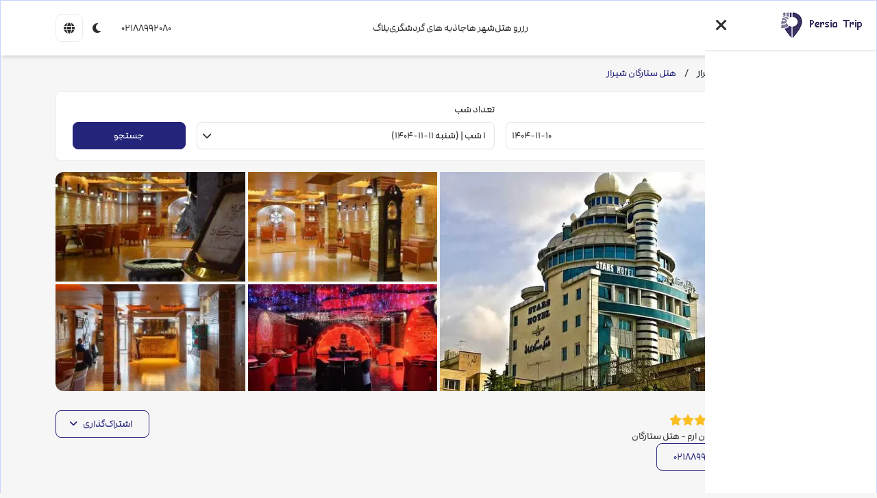

--- FILE ---
content_type: text/html; charset=utf-8
request_url: https://www.persiatrip.com/fa/hotel/%D9%87%D8%AA%D9%84-%D8%B3%D8%AA%D8%A7%D8%B1%DA%AF%D8%A7%D9%86-%D8%B4%DB%8C%D8%B1%D8%A7%D8%B2
body_size: 133030
content:
<!DOCTYPE html><html data-beasties-container dir="rtl" lang="fa"><head>
    <meta charset="utf-8">
    <!-- <title>رزرو هتل با بهترین قیمت و پشتیبانی 24 ساعته | پرشیا تریپ</title> -->

    <base href="/">
    <meta name="viewport" content="width=device-width, initial-scale=1.0, viewport-fit=cover, maximum-scale=1.0, user-scalable=no">

    <link rel="manifest" href="manifest.webmanifest">
    <meta name="theme-color" content="#00a399">

    <link rel="icon" type="image/x-icon" href="favicon.ico">
    <!-- <link rel="alternate" href="https://cita.ir" hreflang="fa" /> -->
<!-- 
    <link id="dynamic-manifest" rel="manifest" href="manifest.webmanifest" />
    <meta name="theme-color" content="#1976d2" /> -->

    <meta name="samandehi" content="207948424">
    <meta name="msvalidate.01" content="787A4AE465A55EA5FA50C0BED335DD48">

    <link rel="manifest" href="manifest.webmanifest">
    <meta name="theme-color" content="#1976d2">

    <meta name="google-site-verification" content="LrN1acR-qUJlo3lcV-ZeXhOjCLqMRQwhICms45tKGMc">

    <!-- Google Tag Manager -->
    <script>
      (function (w, d, s, l, i) {
        w[l] = w[l] || [];
        w[l].push({ 'gtm.start': new Date().getTime(), event: 'gtm.js' });
        var f = d.getElementsByTagName(s)[0],
          j = d.createElement(s),
          dl = l != 'dataLayer' ? '&l=' + l : '';
        j.async = true;
        j.src = 'https://www.googletagmanager.com/gtm.js?id=' + i + dl;
        f.parentNode.insertBefore(j, f);
      })(window, document, 'script', 'dataLayer', 'GTM-TCX9DNL7');
    </script>
    <!-- End Google Tag Manager -->
  <style>*,:before,:after{box-sizing:border-box;border-width:0;border-style:solid;border-color:rgba(var(--ax-sys-color-border-lightest-surface),1)}:before,:after{--tw-content:""}html{line-height:1.5;-webkit-text-size-adjust:100%;-moz-tab-size:4;tab-size:4;font-family:ui-sans-serif,system-ui,sans-serif,"Apple Color Emoji","Segoe UI Emoji",Segoe UI Symbol,"Noto Color Emoji";font-feature-settings:normal;font-variation-settings:normal;-webkit-tap-highlight-color:transparent}body{margin:0;line-height:inherit}iframe{display:block;vertical-align:middle}:root{--ax-overlay-full-width:93;--ax-sys-transition-duration:.15s;--ax-sys-transition-timing-function:cubic-bezier(.4, 0, .2, 1)}html{background-color:rgba(var(--ax-sys-color-lightest-surface));color:rgba(var(--ax-sys-color-on-lightest-surface))}@-moz-document url-prefix(){*{scrollbar-color:var(--ax-sys-scroller-thumb-color) var(--ax-sys-scroller-track-color)}}:root{--ax-comp-editor-font-size:.875rem;--ax-comp-editor-gap:.5rem;--ax-comp-editor-space-start-size:.5rem;--ax-comp-editor-space-end-size:.5rem;--ax-comp-editor-space-block-size:.5rem;--ax-comp-editor-height:var(--ax-sys-size-base);--ax-comp-editor-placeholder-space-x:.75rem;--ax-comp-editor-error-bg-color:var(--ax-sys-color-danger-light-surface);--ax-comp-editor-error-text-color:var(--ax-sys-color-danger-surface);--ax-comp-editor-error-border-color:var(--ax-sys-color-border-danger-surface);--ax-comp-editor-error-box-shadow-color:var(--ax-sys-color-danger-surface);--ax-comp-editor-text-color:var(--ax-sys-color-on-surface);--ax-comp-editor-border-color:var(--ax-sys-color-border-surface);--ax-comp-editor-border-radius:var(--ax-sys-border-radius);--ax-comp-editor-box-outline-width:1px;--ax-comp-editor-box-outline-color:var(--ax-sys-color-primary-surface);--ax-comp-editor-placeholder-opacity:.5;--ax-comp-editor-focused-border-color:var(--ax-sys-color-border-primary-surface);--ax-comp-editor-focused-box-shadow-color:var(--ax-sys-color-primary-surface);--ax-comp-editor-border-width:0px}:root{--ax-sys-body-font-size:1rem;--ax-sys-size-base:2.5rem;--ax-sys-border-radius:.5rem}:root{--ax-sys-color-light:255, 255, 255;--ax-sys-color-neutral:128, 128, 128;--ax-sys-color-dark:9, 9, 11;--ax-sys-color-lightest-surface:255, 255, 255;--ax-sys-color-on-lightest-surface:46, 46, 46;--ax-sys-color-border-lightest-surface:237, 237, 237;--ax-sys-color-lighter-surface:246, 246, 246;--ax-sys-color-on-lighter-surface:46, 46, 46;--ax-sys-color-border-lighter-surface:229, 229, 229;--ax-sys-color-light-surface:240, 240, 240;--ax-sys-color-on-light-surface:46, 46, 46;--ax-sys-color-border-light-surface:222, 222, 222;--ax-sys-color-surface:234, 234, 234;--ax-sys-color-on-surface:46, 46, 46;--ax-sys-color-border-surface:216, 216, 216;--ax-sys-color-dark-surface:227, 227, 227;--ax-sys-color-on-dark-surface:46, 46, 46;--ax-sys-color-border-dark-surface:209, 209, 209;--ax-sys-color-darker-surface:221, 221, 221;--ax-sys-color-on-darker-surface:46, 46, 46;--ax-sys-color-border-darker-surface:203, 203, 203;--ax-sys-color-darkest-surface:212, 212, 212;--ax-sys-color-on-darkest-surface:46, 46, 46;--ax-sys-color-border-darkest-surface:194, 194, 194;--ax-sys-color-primary-50:232, 246, 255;--ax-sys-color-primary-100:212, 234, 255;--ax-sys-color-primary-200:185, 217, 255;--ax-sys-color-primary-300:141, 189, 255;--ax-sys-color-primary-400:81, 152, 255;--ax-sys-color-primary-500:43, 127, 255;--ax-sys-color-primary-600:20, 108, 240;--ax-sys-color-primary-700:0, 85, 215;--ax-sys-color-primary-800:11, 69, 187;--ax-sys-color-primary-900:28, 64, 144;--ax-sys-color-primary-950:14, 35, 84;--ax-sys-color-secondary-50:210, 239, 255;--ax-sys-color-secondary-100:185, 214, 245;--ax-sys-color-secondary-200:152, 180, 210;--ax-sys-color-secondary-300:102, 129, 157;--ax-sys-color-secondary-400:44, 69, 94;--ax-sys-color-secondary-500:10, 34, 57;--ax-sys-color-secondary-600:12, 36, 60;--ax-sys-color-secondary-700:15, 39, 63;--ax-sys-color-secondary-800:20, 42, 63;--ax-sys-color-secondary-900:28, 43, 59;--ax-sys-color-secondary-950:37, 49, 61;--ax-sys-color-success-50:206, 255, 233;--ax-sys-color-success-100:159, 255, 213;--ax-sys-color-success-200:87, 255, 189;--ax-sys-color-success-300:54, 235, 168;--ax-sys-color-success-400:0, 206, 141;--ax-sys-color-success-500:0, 188, 125;--ax-sys-color-success-600:0, 164, 106;--ax-sys-color-success-700:0, 134, 84;--ax-sys-color-success-800:22, 109, 70;--ax-sys-color-success-900:42, 88, 63;--ax-sys-color-success-950:23, 41, 30;--ax-sys-color-warning-50:255, 246, 220;--ax-sys-color-warning-100:255, 238, 203;--ax-sys-color-warning-200:255, 227, 180;--ax-sys-color-warning-300:255, 209, 140;--ax-sys-color-warning-400:255, 185, 76;--ax-sys-color-warning-500:255, 168, 0;--ax-sys-color-warning-600:232, 140, 0;--ax-sys-color-warning-700:186, 110, 0;--ax-sys-color-warning-800:146, 88, 22;--ax-sys-color-warning-900:111, 75, 42;--ax-sys-color-warning-950:42, 28, 17;--ax-sys-color-danger-50:255, 237, 237;--ax-sys-color-danger-100:255, 220, 221;--ax-sys-color-danger-200:255, 196, 198;--ax-sys-color-danger-300:255, 155, 162;--ax-sys-color-danger-400:255, 90, 114;--ax-sys-color-danger-500:255, 32, 86;--ax-sys-color-danger-600:232, 0, 69;--ax-sys-color-danger-700:196, 0, 53;--ax-sys-color-danger-800:160, 23, 47;--ax-sys-color-danger-900:122, 44, 49;--ax-sys-color-danger-950:61, 27, 27;--ax-sys-color-primary-lightest-surface:212, 234, 255;--ax-sys-color-on-primary-lightest-surface:30, 48, 63;--ax-sys-color-border-primary-lightest-surface:176, 217, 255;--ax-sys-color-primary-lighter-surface:185, 217, 255;--ax-sys-color-on-primary-lighter-surface:20, 47, 76;--ax-sys-color-border-primary-lighter-surface:149, 198, 255;--ax-sys-color-primary-light-surface:141, 189, 255;--ax-sys-color-on-primary-light-surface:0, 43, 98;--ax-sys-color-border-primary-light-surface:105, 168, 255;--ax-sys-color-primary-surface:43, 127, 255;--ax-sys-color-on-primary-surface:244, 254, 255;--ax-sys-color-border-primary-surface:7, 105, 255;--ax-sys-color-primary-dark-surface:20, 108, 240;--ax-sys-color-on-primary-dark-surface:245, 254, 255;--ax-sys-color-border-primary-dark-surface:13, 92, 211;--ax-sys-color-primary-darker-surface:0, 85, 215;--ax-sys-color-on-primary-darker-surface:245, 254, 255;--ax-sys-color-border-primary-darker-surface:0, 71, 179;--ax-sys-color-primary-darkest-surface:11, 69, 187;--ax-sys-color-on-primary-darkest-surface:245, 254, 255;--ax-sys-color-border-primary-darkest-surface:9, 57, 153;--ax-sys-color-secondary-lightest-surface:185, 214, 245;--ax-sys-color-on-secondary-lightest-surface:24, 47, 71;--ax-sys-color-border-secondary-lightest-surface:154, 196, 241;--ax-sys-color-secondary-lighter-surface:152, 180, 210;--ax-sys-color-on-secondary-lighter-surface:24, 47, 71;--ax-sys-color-border-secondary-lighter-surface:127, 162, 199;--ax-sys-color-secondary-light-surface:102, 129, 157;--ax-sys-color-on-secondary-light-surface:242, 255, 255;--ax-sys-color-border-secondary-light-surface:87, 111, 136;--ax-sys-color-secondary-surface:10, 34, 57;--ax-sys-color-on-secondary-surface:242, 255, 255;--ax-sys-color-border-secondary-surface:5, 16, 27;--ax-sys-color-secondary-dark-surface:12, 36, 60;--ax-sys-color-on-secondary-dark-surface:242, 255, 255;--ax-sys-color-border-secondary-dark-surface:6, 18, 30;--ax-sys-color-secondary-darker-surface:15, 39, 63;--ax-sys-color-on-secondary-darker-surface:242, 255, 255;--ax-sys-color-border-secondary-darker-surface:8, 21, 34;--ax-sys-color-secondary-darkest-surface:20, 42, 63;--ax-sys-color-on-secondary-darkest-surface:241, 255, 255;--ax-sys-color-border-secondary-darkest-surface:11, 24, 36;--ax-sys-color-success-lightest-surface:159, 255, 213;--ax-sys-color-on-success-lightest-surface:0, 59, 34;--ax-sys-color-border-success-lightest-surface:123, 255, 197;--ax-sys-color-success-lighter-surface:87, 255, 189;--ax-sys-color-on-success-lighter-surface:0, 59, 32;--ax-sys-color-border-success-lighter-surface:51, 255, 175;--ax-sys-color-success-light-surface:54, 235, 168;--ax-sys-color-on-success-light-surface:0, 59, 32;--ax-sys-color-border-success-light-surface:23, 230, 154;--ax-sys-color-success-surface:0, 188, 125;--ax-sys-color-on-success-surface:231, 255, 244;--ax-sys-color-border-success-surface:0, 152, 101;--ax-sys-color-success-dark-surface:0, 164, 106;--ax-sys-color-on-success-dark-surface:231, 255, 244;--ax-sys-color-border-success-dark-surface:0, 128, 83;--ax-sys-color-success-darker-surface:0, 134, 84;--ax-sys-color-on-success-darker-surface:231, 255, 243;--ax-sys-color-border-success-darker-surface:0, 98, 62;--ax-sys-color-success-darkest-surface:22, 109, 70;--ax-sys-color-on-success-darkest-surface:231, 255, 243;--ax-sys-color-border-success-darkest-surface:16, 79, 51;--ax-sys-color-warning-lightest-surface:255, 238, 203;--ax-sys-color-on-warning-lightest-surface:57, 44, 13;--ax-sys-color-border-warning-lightest-surface:255, 226, 167;--ax-sys-color-warning-lighter-surface:255, 227, 180;--ax-sys-color-on-warning-lighter-surface:63, 41, 0;--ax-sys-color-border-warning-lighter-surface:255, 214, 144;--ax-sys-color-warning-light-surface:255, 209, 140;--ax-sys-color-on-warning-light-surface:68, 38, 0;--ax-sys-color-border-warning-light-surface:255, 195, 104;--ax-sys-color-warning-surface:255, 168, 0;--ax-sys-color-on-warning-surface:71, 37, 0;--ax-sys-color-border-warning-surface:219, 144, 0;--ax-sys-color-warning-dark-surface:232, 140, 0;--ax-sys-color-on-warning-dark-surface:255, 250, 231;--ax-sys-color-border-warning-dark-surface:196, 118, 0;--ax-sys-color-warning-darker-surface:186, 110, 0;--ax-sys-color-on-warning-darker-surface:255, 250, 231;--ax-sys-color-border-warning-darker-surface:150, 89, 0;--ax-sys-color-warning-darkest-surface:146, 88, 22;--ax-sys-color-on-warning-darkest-surface:255, 249, 232;--ax-sys-color-border-warning-darkest-surface:115, 69, 17;--ax-sys-color-danger-lightest-surface:255, 220, 221;--ax-sys-color-on-danger-lightest-surface:63, 38, 39;--ax-sys-color-border-danger-lightest-surface:255, 184, 186;--ax-sys-color-danger-lighter-surface:255, 196, 198;--ax-sys-color-on-danger-lighter-surface:74, 30, 34;--ax-sys-color-border-danger-lighter-surface:255, 160, 164;--ax-sys-color-danger-light-surface:255, 155, 162;--ax-sys-color-on-danger-light-surface:91, 0, 25;--ax-sys-color-border-danger-light-surface:255, 119, 129;--ax-sys-color-danger-surface:255, 32, 86;--ax-sys-color-on-danger-surface:255, 247, 248;--ax-sys-color-border-danger-surface:251, 0, 61;--ax-sys-color-danger-dark-surface:232, 0, 69;--ax-sys-color-on-danger-dark-surface:255, 247, 247;--ax-sys-color-border-danger-dark-surface:196, 0, 58;--ax-sys-color-danger-darker-surface:196, 0, 53;--ax-sys-color-on-danger-darker-surface:255, 247, 247;--ax-sys-color-border-danger-darker-surface:160, 0, 43;--ax-sys-color-danger-darkest-surface:160, 23, 47;--ax-sys-color-on-danger-darkest-surface:255, 247, 247;--ax-sys-color-border-danger-darkest-surface:129, 19, 38}:root{--ax-sys-body-font-size:1rem;--ax-sys-size-base:2.5rem;--ax-sys-border-radius:.5rem;--ax-sys-color-body-text:0, 0, 0;--ax-sys-color-input-text:0, 0, 0}:root{--ax-sys-color-light:255, 255, 255;--ax-sys-color-neutral:128, 128, 128;--ax-sys-color-dark:9, 9, 11;--ax-sys-color-lightest-surface:255, 255, 255;--ax-sys-color-on-lightest-surface:46, 46, 46;--ax-sys-color-border-lightest-surface:237, 237, 237;--ax-sys-color-lighter-surface:251, 251, 251;--ax-sys-color-on-lighter-surface:46, 46, 46;--ax-sys-color-border-lighter-surface:234, 234, 234;--ax-sys-color-light-surface:249, 249, 249;--ax-sys-color-on-light-surface:46, 46, 46;--ax-sys-color-border-light-surface:231, 231, 231;--ax-sys-color-surface:246, 246, 246;--ax-sys-color-on-surface:46, 46, 46;--ax-sys-color-border-surface:228, 228, 228;--ax-sys-color-dark-surface:243, 243, 243;--ax-sys-color-on-dark-surface:46, 46, 46;--ax-sys-color-border-dark-surface:225, 225, 225;--ax-sys-color-darker-surface:241, 241, 241;--ax-sys-color-on-darker-surface:46, 46, 46;--ax-sys-color-border-darker-surface:223, 223, 223;--ax-sys-color-darkest-surface:237, 237, 237;--ax-sys-color-on-darkest-surface:46, 46, 46;--ax-sys-color-border-darkest-surface:219, 219, 219;--ax-sys-color-primary-50:228, 235, 255;--ax-sys-color-primary-100:200, 211, 255;--ax-sys-color-primary-200:161, 177, 255;--ax-sys-color-primary-300:116, 129, 224;--ax-sys-color-primary-400:65, 72, 162;--ax-sys-color-primary-500:37, 36, 123;--ax-sys-color-primary-600:36, 35, 122;--ax-sys-color-primary-700:35, 33, 120;--ax-sys-color-primary-800:34, 34, 113;--ax-sys-color-primary-900:36, 40, 95;--ax-sys-color-primary-950:36, 41, 80;--ax-sys-color-secondary-50:255, 246, 216;--ax-sys-color-secondary-100:255, 237, 197;--ax-sys-color-secondary-200:255, 225, 170;--ax-sys-color-secondary-300:255, 205, 122;--ax-sys-color-secondary-400:253, 185, 91;--ax-sys-color-secondary-500:240, 173, 78;--ax-sys-color-secondary-600:210, 145, 45;--ax-sys-color-secondary-700:175, 112, 0;--ax-sys-color-secondary-800:141, 88, 21;--ax-sys-color-secondary-900:107, 75, 41;--ax-sys-color-secondary-950:42, 29, 18;--ax-sys-color-success-50:206, 255, 233;--ax-sys-color-success-100:159, 255, 213;--ax-sys-color-success-200:87, 255, 189;--ax-sys-color-success-300:54, 235, 168;--ax-sys-color-success-400:0, 206, 141;--ax-sys-color-success-500:0, 188, 125;--ax-sys-color-success-600:0, 164, 106;--ax-sys-color-success-700:0, 134, 84;--ax-sys-color-success-800:22, 109, 70;--ax-sys-color-success-900:42, 88, 63;--ax-sys-color-success-950:23, 41, 30;--ax-sys-color-warning-50:255, 244, 217;--ax-sys-color-warning-100:255, 235, 196;--ax-sys-color-warning-200:255, 221, 167;--ax-sys-color-warning-300:255, 199, 115;--ax-sys-color-warning-400:255, 168, 0;--ax-sys-color-warning-500:253, 154, 0;--ax-sys-color-warning-600:218, 131, 0;--ax-sys-color-warning-700:176, 103, 0;--ax-sys-color-warning-800:140, 84, 20;--ax-sys-color-warning-900:107, 72, 40;--ax-sys-color-warning-950:43, 29, 18;--ax-sys-color-danger-50:255, 237, 237;--ax-sys-color-danger-100:255, 220, 221;--ax-sys-color-danger-200:255, 196, 198;--ax-sys-color-danger-300:255, 155, 162;--ax-sys-color-danger-400:255, 90, 114;--ax-sys-color-danger-500:255, 32, 86;--ax-sys-color-danger-600:232, 0, 69;--ax-sys-color-danger-700:196, 0, 53;--ax-sys-color-danger-800:160, 23, 47;--ax-sys-color-danger-900:122, 44, 49;--ax-sys-color-danger-950:61, 27, 27;--ax-sys-color-primary-lightest-surface:200, 211, 255;--ax-sys-color-on-primary-lightest-surface:36, 43, 77;--ax-sys-color-border-primary-lightest-surface:164, 182, 255;--ax-sys-color-primary-lighter-surface:161, 177, 255;--ax-sys-color-on-primary-lighter-surface:32, 36, 101;--ax-sys-color-border-primary-lighter-surface:125, 147, 255;--ax-sys-color-primary-light-surface:116, 129, 224;--ax-sys-color-on-primary-light-surface:249, 253, 255;--ax-sys-color-border-primary-light-surface:87, 103, 217;--ax-sys-color-primary-surface:37, 36, 123;--ax-sys-color-on-primary-surface:249, 253, 255;--ax-sys-color-border-primary-surface:29, 28, 95;--ax-sys-color-primary-dark-surface:36, 35, 122;--ax-sys-color-on-primary-dark-surface:249, 253, 255;--ax-sys-color-border-primary-dark-surface:28, 27, 94;--ax-sys-color-primary-darker-surface:35, 33, 120;--ax-sys-color-on-primary-darker-surface:249, 253, 255;--ax-sys-color-border-primary-darker-surface:27, 25, 92;--ax-sys-color-primary-darkest-surface:34, 34, 113;--ax-sys-color-on-primary-darkest-surface:249, 253, 255;--ax-sys-color-border-primary-darkest-surface:26, 26, 86;--ax-sys-color-secondary-lightest-surface:255, 237, 197;--ax-sys-color-on-secondary-lightest-surface:58, 44, 6;--ax-sys-color-border-secondary-lightest-surface:255, 226, 161;--ax-sys-color-secondary-lighter-surface:255, 225, 170;--ax-sys-color-on-secondary-lighter-surface:65, 41, 0;--ax-sys-color-border-secondary-lighter-surface:255, 212, 134;--ax-sys-color-secondary-light-surface:255, 205, 122;--ax-sys-color-on-secondary-light-surface:67, 39, 0;--ax-sys-color-border-secondary-light-surface:255, 192, 86;--ax-sys-color-secondary-surface:240, 173, 78;--ax-sys-color-on-secondary-surface:70, 37, 0;--ax-sys-color-border-secondary-surface:237, 158, 45;--ax-sys-color-secondary-dark-surface:210, 145, 45;--ax-sys-color-on-secondary-dark-surface:255, 250, 226;--ax-sys-color-border-secondary-dark-surface:181, 125, 39;--ax-sys-color-secondary-darker-surface:175, 112, 0;--ax-sys-color-on-secondary-darker-surface:255, 250, 228;--ax-sys-color-border-secondary-darker-surface:139, 89, 0;--ax-sys-color-secondary-darkest-surface:141, 88, 21;--ax-sys-color-on-secondary-darkest-surface:255, 250, 230;--ax-sys-color-border-secondary-darkest-surface:110, 69, 16;--ax-sys-color-success-lightest-surface:159, 255, 213;--ax-sys-color-on-success-lightest-surface:0, 59, 34;--ax-sys-color-border-success-lightest-surface:123, 255, 197;--ax-sys-color-success-lighter-surface:87, 255, 189;--ax-sys-color-on-success-lighter-surface:0, 59, 32;--ax-sys-color-border-success-lighter-surface:51, 255, 175;--ax-sys-color-success-light-surface:54, 235, 168;--ax-sys-color-on-success-light-surface:0, 59, 32;--ax-sys-color-border-success-light-surface:23, 230, 154;--ax-sys-color-success-surface:0, 188, 125;--ax-sys-color-on-success-surface:231, 255, 244;--ax-sys-color-border-success-surface:0, 152, 101;--ax-sys-color-success-dark-surface:0, 164, 106;--ax-sys-color-on-success-dark-surface:231, 255, 244;--ax-sys-color-border-success-dark-surface:0, 128, 83;--ax-sys-color-success-darker-surface:0, 134, 84;--ax-sys-color-on-success-darker-surface:231, 255, 243;--ax-sys-color-border-success-darker-surface:0, 98, 62;--ax-sys-color-success-darkest-surface:22, 109, 70;--ax-sys-color-on-success-darkest-surface:231, 255, 243;--ax-sys-color-border-success-darkest-surface:16, 79, 51;--ax-sys-color-warning-lightest-surface:255, 235, 196;--ax-sys-color-on-warning-lightest-surface:59, 43, 7;--ax-sys-color-border-warning-lightest-surface:255, 223, 160;--ax-sys-color-warning-lighter-surface:255, 221, 167;--ax-sys-color-on-warning-lighter-surface:66, 39, 0;--ax-sys-color-border-warning-lighter-surface:255, 207, 131;--ax-sys-color-warning-light-surface:255, 199, 115;--ax-sys-color-on-warning-light-surface:68, 38, 0;--ax-sys-color-border-warning-light-surface:255, 185, 79;--ax-sys-color-warning-surface:253, 154, 0;--ax-sys-color-on-warning-surface:255, 250, 231;--ax-sys-color-border-warning-surface:217, 132, 0;--ax-sys-color-warning-dark-surface:218, 131, 0;--ax-sys-color-on-warning-dark-surface:255, 250, 231;--ax-sys-color-border-warning-dark-surface:182, 110, 0;--ax-sys-color-warning-darker-surface:176, 103, 0;--ax-sys-color-on-warning-darker-surface:255, 250, 232;--ax-sys-color-border-warning-darker-surface:140, 82, 0;--ax-sys-color-warning-darkest-surface:140, 84, 20;--ax-sys-color-on-warning-darkest-surface:255, 249, 232;--ax-sys-color-border-warning-darkest-surface:109, 65, 16;--ax-sys-color-danger-lightest-surface:255, 220, 221;--ax-sys-color-on-danger-lightest-surface:63, 38, 39;--ax-sys-color-border-danger-lightest-surface:255, 184, 186;--ax-sys-color-danger-lighter-surface:255, 196, 198;--ax-sys-color-on-danger-lighter-surface:74, 30, 34;--ax-sys-color-border-danger-lighter-surface:255, 160, 164;--ax-sys-color-danger-light-surface:255, 155, 162;--ax-sys-color-on-danger-light-surface:91, 0, 25;--ax-sys-color-border-danger-light-surface:255, 119, 129;--ax-sys-color-danger-surface:255, 32, 86;--ax-sys-color-on-danger-surface:255, 247, 248;--ax-sys-color-border-danger-surface:251, 0, 61;--ax-sys-color-danger-dark-surface:232, 0, 69;--ax-sys-color-on-danger-dark-surface:255, 247, 247;--ax-sys-color-border-danger-dark-surface:196, 0, 58;--ax-sys-color-danger-darker-surface:196, 0, 53;--ax-sys-color-on-danger-darker-surface:255, 247, 247;--ax-sys-color-border-danger-darker-surface:160, 0, 43;--ax-sys-color-danger-darkest-surface:160, 23, 47;--ax-sys-color-on-danger-darkest-surface:255, 247, 247;--ax-sys-color-border-danger-darkest-surface:129, 19, 38}:root{--fa-style-family-classic:"Font Awesome 6 Pro";--fa-font-regular:normal 400 1em/1 "Font Awesome 6 Pro"}@font-face{font-family:"Font Awesome 6 Pro";font-style:normal;font-weight:400;font-display:block;src:url(fa-solid-900.3a39e6111b9b8e2b.woff2) format("woff2")}@font-face{font-family:ModernPro;font-weight:900;src:url(ModamFaNumWeb-Black.a015376b6ab738d8.woff2) format("woff2")}@font-face{font-family:ModernPro;font-weight:400;src:url(ModamFaNumWeb-Regular.8363f8a0e727b7cc.woff2) format("woff2")}*,:before,:after{--tw-border-spacing-x:0;--tw-border-spacing-y:0;--tw-translate-x:0;--tw-translate-y:0;--tw-rotate:0;--tw-skew-x:0;--tw-skew-y:0;--tw-scale-x:1;--tw-scale-y:1;--tw-pan-x: ;--tw-pan-y: ;--tw-pinch-zoom: ;--tw-scroll-snap-strictness:proximity;--tw-gradient-from-position: ;--tw-gradient-via-position: ;--tw-gradient-to-position: ;--tw-ordinal: ;--tw-slashed-zero: ;--tw-numeric-figure: ;--tw-numeric-spacing: ;--tw-numeric-fraction: ;--tw-ring-inset: ;--tw-ring-offset-width:0px;--tw-ring-offset-color:rgba(var(--ax-sys-color-lightest-surface), <alpha-value>);--tw-ring-color:rgb(147 197 253 / .5);--tw-ring-offset-shadow:0 0 #0000;--tw-ring-shadow:0 0 #0000;--tw-shadow:0 0 #0000;--tw-shadow-colored:0 0 #0000;--tw-blur: ;--tw-brightness: ;--tw-contrast: ;--tw-grayscale: ;--tw-hue-rotate: ;--tw-invert: ;--tw-saturate: ;--tw-sepia: ;--tw-drop-shadow: ;--tw-backdrop-blur: ;--tw-backdrop-brightness: ;--tw-backdrop-contrast: ;--tw-backdrop-grayscale: ;--tw-backdrop-hue-rotate: ;--tw-backdrop-invert: ;--tw-backdrop-opacity: ;--tw-backdrop-saturate: ;--tw-backdrop-sepia: ;--tw-contain-size: ;--tw-contain-layout: ;--tw-contain-paint: ;--tw-contain-style: }html,body{font-family:ModernPro,sans-serif;touch-action:manipulation;background-color:rgb(var(--ax-sys-color-surface));color:rgb(var(--ax-sys-color-on-surface));border-color:rgb(var(--ax-sys-color-border-surface))}:root,*{--ax-sys-scroller-size:5px;--ax-sys-scroller-size-radius:3px;--ax-sys-scroller-track-color:rgba(var(--ax-sys-color-light-surface));--ax-sys-scroller-thumb-color:rgba(var(--ax-sys-color-darkest-surface))}</style><style>*,:before,:after{box-sizing:border-box;border-width:0;border-style:solid;border-color:rgba(var(--ax-sys-color-border-lightest-surface),1)}:before,:after{--tw-content: ""}html{line-height:1.5;-webkit-text-size-adjust:100%;-moz-tab-size:4;tab-size:4;font-family:ui-sans-serif,system-ui,sans-serif,"Apple Color Emoji","Segoe UI Emoji",Segoe UI Symbol,"Noto Color Emoji";font-feature-settings:normal;font-variation-settings:normal;-webkit-tap-highlight-color:transparent}body{margin:0;line-height:inherit}hr{height:0;color:inherit;border-top-width:1px}h1,h2,h3,h4{font-size:inherit;font-weight:inherit}a{color:inherit;text-decoration:inherit}small{font-size:80%}button,input{font-family:inherit;font-feature-settings:inherit;font-variation-settings:inherit;font-size:100%;font-weight:inherit;line-height:inherit;color:inherit;margin:0;padding:0}button{text-transform:none}button,[type=button]{-webkit-appearance:button;background-color:transparent;background-image:none}h1,h2,h3,h4,hr,p{margin:0}input::placeholder{opacity:1;color:#9ca3af}button,[role=button]{cursor:pointer}img,svg,iframe{display:block;vertical-align:middle}img{max-width:100%;height:auto}input:is(:-webkit-autofill,:autofill),input:is(:-webkit-autofill,:autofill):hover,input:is(:-webkit-autofill,:autofill):focus,input:is(:-webkit-autofill,:autofill):active,input:is(:-webkit-autofill,:autofill):focus-within,input:is(:-webkit-autofill,:autofill):focus-visible{color:rgba(var(--ax-comp-editor-text-color));caret-color:rgba(var(--ax-comp-editor-text-color));-webkit-text-fill-color:rgba(var(--ax-comp-editor-text-color));box-shadow:0 0 0 50px rgba(var(--ax-comp-editor-bg-color)) inset!important;-webkit-box-shadow:0 0 0 50px rgba(var(--ax-comp-editor-bg-color)) inset!important}:root{--ax-overlay-full-width: 93;--ax-sys-transition-duration: .15s;--ax-sys-transition-timing-function: cubic-bezier(.4, 0, .2, 1)}html{background-color:rgba(var(--ax-sys-color-lightest-surface));color:rgba(var(--ax-sys-color-on-lightest-surface))}.ax-action-list{display:flex;gap:.25rem}.ax-action-list.ax-action-list-horizontal{flex-direction:row}.ax-action-list.ax-action-list-vertical{flex-direction:column}.ax-action-list ax-text{white-space:nowrap}.ax-action-list .ax-action-item{display:flex;align-items:center;justify-content:space-between;font-size:.875rem;line-height:1.25rem;height:2.25rem;width:100%;cursor:pointer;padding-inline:var(--ax-comp-action-item-padding-inline, .875rem)}.ax-action-list .ax-action-item:hover:not(.ax-action-list .ax-action-item:hover.ax-state-disabled,.ax-action-list .ax-action-item:hover.ax-state-selected){background-color:rgba(var(--ax-sys-color-surface))}.ax-action-list .ax-action-item>div{display:flex;align-items:center;justify-content:center}.ax-action-list .ax-action-item>div.ax-action-item-prefix,.ax-action-list .ax-action-item>div.ax-action-item-suffix{gap:.5rem}@-moz-document url-prefix(){*{scrollbar-color:var(--ax-sys-scroller-thumb-color) var(--ax-sys-scroller-track-color)}}:root,.ax-editor-container{--ax-comp-editor-font-size: .875rem;--ax-comp-editor-gap: .5rem;--ax-comp-editor-space-start-size: .5rem;--ax-comp-editor-space-end-size: .5rem;--ax-comp-editor-space-block-size: .5rem;--ax-comp-editor-height: var(--ax-sys-size-base);--ax-comp-editor-placeholder-space-x: .75rem;--ax-comp-editor-error-bg-color: var(--ax-sys-color-danger-light-surface);--ax-comp-editor-error-text-color: var(--ax-sys-color-danger-surface);--ax-comp-editor-error-border-color: var(--ax-sys-color-border-danger-surface);--ax-comp-editor-error-box-shadow-color: var(--ax-sys-color-danger-surface);--ax-comp-editor-text-color: var(--ax-sys-color-on-surface);--ax-comp-editor-border-color: var(--ax-sys-color-border-surface);--ax-comp-editor-border-radius: var(--ax-sys-border-radius);--ax-comp-editor-box-outline-width: 1px;--ax-comp-editor-box-outline-color: var(--ax-sys-color-primary-surface);--ax-comp-editor-placeholder-opacity: .5;--ax-comp-editor-focused-border-color: var(--ax-sys-color-border-primary-surface);--ax-comp-editor-focused-box-shadow-color: var(--ax-sys-color-primary-surface);--ax-comp-editor-border-width: 0px}.ax-editor-container{display:flex;align-items:center;overflow:hidden;width:100%;height:var(--ax-comp-editor-height);font-size:var(--ax-comp-editor-font-size);border-radius:var(--ax-comp-editor-border-radius);border-width:var(--ax-comp-editor-border-width);border-color:rgba(var(--ax-comp-editor-border-color));background-color:rgba(var(--ax-comp-editor-bg-color));color:rgba(var(--ax-comp-editor-text-color));position:relative;gap:var(--ax-comp-editor-gap);padding-inline-end:var(--ax-comp-editor-space-end-size);padding-inline-start:var(--ax-comp-editor-space-start-size)}.ax-editor-container:has(>ax-prefix){padding-inline-start:0}.ax-editor-container:has(>ax-prefix)>ax-prefix{padding-inline-start:var(--ax-comp-editor-space-start-size)}.ax-editor-container:has(>ax-prefix)>ax-prefix:has(ax-button,.ax-editor-container){--ax-comp-editor-space-start-size: 0px}.ax-editor-container:has(>ax-suffix){padding-inline-end:0}.ax-editor-container:has(>ax-suffix)>ax-suffix:has(ax-button,.ax-editor-container){--ax-comp-editor-space-end-size: 0px}.ax-editor-container:focus-within{border-color:rgba(var(--ax-comp-editor-focused-border-color));outline-width:var(--ax-comp-editor-box-outline-width);outline-style:solid;outline-color:rgba(var(--ax-comp-editor-focused-border-color))}.ax-editor-container.ax-solid{--ax-comp-editor-bg-color: var(--ax-sys-color-lightest-surface);--ax-comp-editor-border-width: 1px}.ax-editor-container .ax-input{font-size:var(--ax-comp-editor-font-size);line-height:var(--ax-comp-editor-font-size);color:rgba(var(--ax-comp-editor-text-color));cursor:inherit}.ax-editor-container .ax-input::placeholder{font-size:inherit;font-weight:400;color:rgb(var(--ax-comp-editor-text-color),var(--ax-comp-editor-placeholder-opacity))}.ax-editor-container .ax-input:focus,.ax-editor-container .ax-input:focus-visible,.ax-editor-container .ax-input:focus-within{outline:none}.ax-editor-container .ax-input{text-align:inherit;font-family:inherit;font-size:inherit;line-height:inherit;height:100%;width:100%;flex:1 1 0%;background-color:transparent;font-weight:inherit}.ax-editor-container .ax-input:focus{box-shadow:none}.ax-editor-container .ax-editor-button{font-size:var(--ax-comp-editor-button-font-size, var(--ax-comp-editor-font-size));height:var(--ax-comp-editor-button-height, 100%)}.ax-editor-container>ax-prefix{height:100%;max-width:-moz-fit-content;max-width:fit-content}.ax-editor-container ax-popover{position:absolute}.ax-editor-container{--ax-comp-editor-space-start-size: .5rem;--ax-comp-editor-space-end-size: .5rem;--ax-comp-editor-button-font-size: .875rem;--ax-comp-editor-gap: .5rem}ax-validation-rule{position:absolute}.ax-icon{-moz-osx-font-smoothing:grayscale;-webkit-font-smoothing:antialiased;display:inline-flex!important;align-items:center;justify-content:center;font-style:normal;font-variant:normal;text-rendering:auto;font-family:"Font Awesome 6 Pro";width:var(--ax-sys-icon-width, inherit);height:var(--ax-sys-icon-height, inherit);font-weight:var(--ax-sys-icon-weight, 400);font-size:var(--ax-sys-icon-size, 100%)}.ax-icon-chevron-down:before{content:"\f078"}.ax-icon-chevron-down:after{content:""}.ax-icon-calendar:before{content:"\f133"}.ax-icon-calendar:after{content:""}.ax-icon-close:before{content:"\f00d"}.ax-icon-close:after{content:""}:root{--ax-sys-body-font-size: 1rem;--ax-sys-size-base: 2.5rem;--ax-sys-border-radius: .5rem}:root{--ax-sys-color-light: 255, 255, 255;--ax-sys-color-neutral: 128, 128, 128;--ax-sys-color-dark: 9, 9, 11;--ax-sys-color-lightest-surface: 255, 255, 255;--ax-sys-color-on-lightest-surface: 46, 46, 46;--ax-sys-color-border-lightest-surface: 237, 237, 237;--ax-sys-color-lighter-surface: 246, 246, 246;--ax-sys-color-on-lighter-surface: 46, 46, 46;--ax-sys-color-border-lighter-surface: 229, 229, 229;--ax-sys-color-light-surface: 240, 240, 240;--ax-sys-color-on-light-surface: 46, 46, 46;--ax-sys-color-border-light-surface: 222, 222, 222;--ax-sys-color-surface: 234, 234, 234;--ax-sys-color-on-surface: 46, 46, 46;--ax-sys-color-border-surface: 216, 216, 216;--ax-sys-color-dark-surface: 227, 227, 227;--ax-sys-color-on-dark-surface: 46, 46, 46;--ax-sys-color-border-dark-surface: 209, 209, 209;--ax-sys-color-darker-surface: 221, 221, 221;--ax-sys-color-on-darker-surface: 46, 46, 46;--ax-sys-color-border-darker-surface: 203, 203, 203;--ax-sys-color-darkest-surface: 212, 212, 212;--ax-sys-color-on-darkest-surface: 46, 46, 46;--ax-sys-color-border-darkest-surface: 194, 194, 194;--ax-sys-color-primary-50: 232, 246, 255;--ax-sys-color-primary-100: 212, 234, 255;--ax-sys-color-primary-200: 185, 217, 255;--ax-sys-color-primary-300: 141, 189, 255;--ax-sys-color-primary-400: 81, 152, 255;--ax-sys-color-primary-500: 43, 127, 255;--ax-sys-color-primary-600: 20, 108, 240;--ax-sys-color-primary-700: 0, 85, 215;--ax-sys-color-primary-800: 11, 69, 187;--ax-sys-color-primary-900: 28, 64, 144;--ax-sys-color-primary-950: 14, 35, 84;--ax-sys-color-secondary-50: 210, 239, 255;--ax-sys-color-secondary-100: 185, 214, 245;--ax-sys-color-secondary-200: 152, 180, 210;--ax-sys-color-secondary-300: 102, 129, 157;--ax-sys-color-secondary-400: 44, 69, 94;--ax-sys-color-secondary-500: 10, 34, 57;--ax-sys-color-secondary-600: 12, 36, 60;--ax-sys-color-secondary-700: 15, 39, 63;--ax-sys-color-secondary-800: 20, 42, 63;--ax-sys-color-secondary-900: 28, 43, 59;--ax-sys-color-secondary-950: 37, 49, 61;--ax-sys-color-success-50: 206, 255, 233;--ax-sys-color-success-100: 159, 255, 213;--ax-sys-color-success-200: 87, 255, 189;--ax-sys-color-success-300: 54, 235, 168;--ax-sys-color-success-400: 0, 206, 141;--ax-sys-color-success-500: 0, 188, 125;--ax-sys-color-success-600: 0, 164, 106;--ax-sys-color-success-700: 0, 134, 84;--ax-sys-color-success-800: 22, 109, 70;--ax-sys-color-success-900: 42, 88, 63;--ax-sys-color-success-950: 23, 41, 30;--ax-sys-color-warning-50: 255, 246, 220;--ax-sys-color-warning-100: 255, 238, 203;--ax-sys-color-warning-200: 255, 227, 180;--ax-sys-color-warning-300: 255, 209, 140;--ax-sys-color-warning-400: 255, 185, 76;--ax-sys-color-warning-500: 255, 168, 0;--ax-sys-color-warning-600: 232, 140, 0;--ax-sys-color-warning-700: 186, 110, 0;--ax-sys-color-warning-800: 146, 88, 22;--ax-sys-color-warning-900: 111, 75, 42;--ax-sys-color-warning-950: 42, 28, 17;--ax-sys-color-danger-50: 255, 237, 237;--ax-sys-color-danger-100: 255, 220, 221;--ax-sys-color-danger-200: 255, 196, 198;--ax-sys-color-danger-300: 255, 155, 162;--ax-sys-color-danger-400: 255, 90, 114;--ax-sys-color-danger-500: 255, 32, 86;--ax-sys-color-danger-600: 232, 0, 69;--ax-sys-color-danger-700: 196, 0, 53;--ax-sys-color-danger-800: 160, 23, 47;--ax-sys-color-danger-900: 122, 44, 49;--ax-sys-color-danger-950: 61, 27, 27;--ax-sys-color-primary-lightest-surface: 212, 234, 255;--ax-sys-color-on-primary-lightest-surface: 30, 48, 63;--ax-sys-color-border-primary-lightest-surface: 176, 217, 255;--ax-sys-color-primary-lighter-surface: 185, 217, 255;--ax-sys-color-on-primary-lighter-surface: 20, 47, 76;--ax-sys-color-border-primary-lighter-surface: 149, 198, 255;--ax-sys-color-primary-light-surface: 141, 189, 255;--ax-sys-color-on-primary-light-surface: 0, 43, 98;--ax-sys-color-border-primary-light-surface: 105, 168, 255;--ax-sys-color-primary-surface: 43, 127, 255;--ax-sys-color-on-primary-surface: 244, 254, 255;--ax-sys-color-border-primary-surface: 7, 105, 255;--ax-sys-color-primary-dark-surface: 20, 108, 240;--ax-sys-color-on-primary-dark-surface: 245, 254, 255;--ax-sys-color-border-primary-dark-surface: 13, 92, 211;--ax-sys-color-primary-darker-surface: 0, 85, 215;--ax-sys-color-on-primary-darker-surface: 245, 254, 255;--ax-sys-color-border-primary-darker-surface: 0, 71, 179;--ax-sys-color-primary-darkest-surface: 11, 69, 187;--ax-sys-color-on-primary-darkest-surface: 245, 254, 255;--ax-sys-color-border-primary-darkest-surface: 9, 57, 153;--ax-sys-color-secondary-lightest-surface: 185, 214, 245;--ax-sys-color-on-secondary-lightest-surface: 24, 47, 71;--ax-sys-color-border-secondary-lightest-surface: 154, 196, 241;--ax-sys-color-secondary-lighter-surface: 152, 180, 210;--ax-sys-color-on-secondary-lighter-surface: 24, 47, 71;--ax-sys-color-border-secondary-lighter-surface: 127, 162, 199;--ax-sys-color-secondary-light-surface: 102, 129, 157;--ax-sys-color-on-secondary-light-surface: 242, 255, 255;--ax-sys-color-border-secondary-light-surface: 87, 111, 136;--ax-sys-color-secondary-surface: 10, 34, 57;--ax-sys-color-on-secondary-surface: 242, 255, 255;--ax-sys-color-border-secondary-surface: 5, 16, 27;--ax-sys-color-secondary-dark-surface: 12, 36, 60;--ax-sys-color-on-secondary-dark-surface: 242, 255, 255;--ax-sys-color-border-secondary-dark-surface: 6, 18, 30;--ax-sys-color-secondary-darker-surface: 15, 39, 63;--ax-sys-color-on-secondary-darker-surface: 242, 255, 255;--ax-sys-color-border-secondary-darker-surface: 8, 21, 34;--ax-sys-color-secondary-darkest-surface: 20, 42, 63;--ax-sys-color-on-secondary-darkest-surface: 241, 255, 255;--ax-sys-color-border-secondary-darkest-surface: 11, 24, 36;--ax-sys-color-success-lightest-surface: 159, 255, 213;--ax-sys-color-on-success-lightest-surface: 0, 59, 34;--ax-sys-color-border-success-lightest-surface: 123, 255, 197;--ax-sys-color-success-lighter-surface: 87, 255, 189;--ax-sys-color-on-success-lighter-surface: 0, 59, 32;--ax-sys-color-border-success-lighter-surface: 51, 255, 175;--ax-sys-color-success-light-surface: 54, 235, 168;--ax-sys-color-on-success-light-surface: 0, 59, 32;--ax-sys-color-border-success-light-surface: 23, 230, 154;--ax-sys-color-success-surface: 0, 188, 125;--ax-sys-color-on-success-surface: 231, 255, 244;--ax-sys-color-border-success-surface: 0, 152, 101;--ax-sys-color-success-dark-surface: 0, 164, 106;--ax-sys-color-on-success-dark-surface: 231, 255, 244;--ax-sys-color-border-success-dark-surface: 0, 128, 83;--ax-sys-color-success-darker-surface: 0, 134, 84;--ax-sys-color-on-success-darker-surface: 231, 255, 243;--ax-sys-color-border-success-darker-surface: 0, 98, 62;--ax-sys-color-success-darkest-surface: 22, 109, 70;--ax-sys-color-on-success-darkest-surface: 231, 255, 243;--ax-sys-color-border-success-darkest-surface: 16, 79, 51;--ax-sys-color-warning-lightest-surface: 255, 238, 203;--ax-sys-color-on-warning-lightest-surface: 57, 44, 13;--ax-sys-color-border-warning-lightest-surface: 255, 226, 167;--ax-sys-color-warning-lighter-surface: 255, 227, 180;--ax-sys-color-on-warning-lighter-surface: 63, 41, 0;--ax-sys-color-border-warning-lighter-surface: 255, 214, 144;--ax-sys-color-warning-light-surface: 255, 209, 140;--ax-sys-color-on-warning-light-surface: 68, 38, 0;--ax-sys-color-border-warning-light-surface: 255, 195, 104;--ax-sys-color-warning-surface: 255, 168, 0;--ax-sys-color-on-warning-surface: 71, 37, 0;--ax-sys-color-border-warning-surface: 219, 144, 0;--ax-sys-color-warning-dark-surface: 232, 140, 0;--ax-sys-color-on-warning-dark-surface: 255, 250, 231;--ax-sys-color-border-warning-dark-surface: 196, 118, 0;--ax-sys-color-warning-darker-surface: 186, 110, 0;--ax-sys-color-on-warning-darker-surface: 255, 250, 231;--ax-sys-color-border-warning-darker-surface: 150, 89, 0;--ax-sys-color-warning-darkest-surface: 146, 88, 22;--ax-sys-color-on-warning-darkest-surface: 255, 249, 232;--ax-sys-color-border-warning-darkest-surface: 115, 69, 17;--ax-sys-color-danger-lightest-surface: 255, 220, 221;--ax-sys-color-on-danger-lightest-surface: 63, 38, 39;--ax-sys-color-border-danger-lightest-surface: 255, 184, 186;--ax-sys-color-danger-lighter-surface: 255, 196, 198;--ax-sys-color-on-danger-lighter-surface: 74, 30, 34;--ax-sys-color-border-danger-lighter-surface: 255, 160, 164;--ax-sys-color-danger-light-surface: 255, 155, 162;--ax-sys-color-on-danger-light-surface: 91, 0, 25;--ax-sys-color-border-danger-light-surface: 255, 119, 129;--ax-sys-color-danger-surface: 255, 32, 86;--ax-sys-color-on-danger-surface: 255, 247, 248;--ax-sys-color-border-danger-surface: 251, 0, 61;--ax-sys-color-danger-dark-surface: 232, 0, 69;--ax-sys-color-on-danger-dark-surface: 255, 247, 247;--ax-sys-color-border-danger-dark-surface: 196, 0, 58;--ax-sys-color-danger-darker-surface: 196, 0, 53;--ax-sys-color-on-danger-darker-surface: 255, 247, 247;--ax-sys-color-border-danger-darker-surface: 160, 0, 43;--ax-sys-color-danger-darkest-surface: 160, 23, 47;--ax-sys-color-on-danger-darkest-surface: 255, 247, 247;--ax-sys-color-border-danger-darkest-surface: 129, 19, 38}:root{--ax-sys-body-font-size: 1rem;--ax-sys-size-base: 2.5rem;--ax-sys-border-radius: .5rem;--ax-sys-color-body-text: 0, 0, 0;--ax-sys-color-input-text: 0, 0, 0}:root{--ax-sys-color-light: 255, 255, 255;--ax-sys-color-neutral: 128, 128, 128;--ax-sys-color-dark: 9, 9, 11;--ax-sys-color-lightest-surface: 255, 255, 255;--ax-sys-color-on-lightest-surface: 46, 46, 46;--ax-sys-color-border-lightest-surface: 237, 237, 237;--ax-sys-color-lighter-surface: 251, 251, 251;--ax-sys-color-on-lighter-surface: 46, 46, 46;--ax-sys-color-border-lighter-surface: 234, 234, 234;--ax-sys-color-light-surface: 249, 249, 249;--ax-sys-color-on-light-surface: 46, 46, 46;--ax-sys-color-border-light-surface: 231, 231, 231;--ax-sys-color-surface: 246, 246, 246;--ax-sys-color-on-surface: 46, 46, 46;--ax-sys-color-border-surface: 228, 228, 228;--ax-sys-color-dark-surface: 243, 243, 243;--ax-sys-color-on-dark-surface: 46, 46, 46;--ax-sys-color-border-dark-surface: 225, 225, 225;--ax-sys-color-darker-surface: 241, 241, 241;--ax-sys-color-on-darker-surface: 46, 46, 46;--ax-sys-color-border-darker-surface: 223, 223, 223;--ax-sys-color-darkest-surface: 237, 237, 237;--ax-sys-color-on-darkest-surface: 46, 46, 46;--ax-sys-color-border-darkest-surface: 219, 219, 219;--ax-sys-color-primary-50: 228, 235, 255;--ax-sys-color-primary-100: 200, 211, 255;--ax-sys-color-primary-200: 161, 177, 255;--ax-sys-color-primary-300: 116, 129, 224;--ax-sys-color-primary-400: 65, 72, 162;--ax-sys-color-primary-500: 37, 36, 123;--ax-sys-color-primary-600: 36, 35, 122;--ax-sys-color-primary-700: 35, 33, 120;--ax-sys-color-primary-800: 34, 34, 113;--ax-sys-color-primary-900: 36, 40, 95;--ax-sys-color-primary-950: 36, 41, 80;--ax-sys-color-secondary-50: 255, 246, 216;--ax-sys-color-secondary-100: 255, 237, 197;--ax-sys-color-secondary-200: 255, 225, 170;--ax-sys-color-secondary-300: 255, 205, 122;--ax-sys-color-secondary-400: 253, 185, 91;--ax-sys-color-secondary-500: 240, 173, 78;--ax-sys-color-secondary-600: 210, 145, 45;--ax-sys-color-secondary-700: 175, 112, 0;--ax-sys-color-secondary-800: 141, 88, 21;--ax-sys-color-secondary-900: 107, 75, 41;--ax-sys-color-secondary-950: 42, 29, 18;--ax-sys-color-success-50: 206, 255, 233;--ax-sys-color-success-100: 159, 255, 213;--ax-sys-color-success-200: 87, 255, 189;--ax-sys-color-success-300: 54, 235, 168;--ax-sys-color-success-400: 0, 206, 141;--ax-sys-color-success-500: 0, 188, 125;--ax-sys-color-success-600: 0, 164, 106;--ax-sys-color-success-700: 0, 134, 84;--ax-sys-color-success-800: 22, 109, 70;--ax-sys-color-success-900: 42, 88, 63;--ax-sys-color-success-950: 23, 41, 30;--ax-sys-color-warning-50: 255, 244, 217;--ax-sys-color-warning-100: 255, 235, 196;--ax-sys-color-warning-200: 255, 221, 167;--ax-sys-color-warning-300: 255, 199, 115;--ax-sys-color-warning-400: 255, 168, 0;--ax-sys-color-warning-500: 253, 154, 0;--ax-sys-color-warning-600: 218, 131, 0;--ax-sys-color-warning-700: 176, 103, 0;--ax-sys-color-warning-800: 140, 84, 20;--ax-sys-color-warning-900: 107, 72, 40;--ax-sys-color-warning-950: 43, 29, 18;--ax-sys-color-danger-50: 255, 237, 237;--ax-sys-color-danger-100: 255, 220, 221;--ax-sys-color-danger-200: 255, 196, 198;--ax-sys-color-danger-300: 255, 155, 162;--ax-sys-color-danger-400: 255, 90, 114;--ax-sys-color-danger-500: 255, 32, 86;--ax-sys-color-danger-600: 232, 0, 69;--ax-sys-color-danger-700: 196, 0, 53;--ax-sys-color-danger-800: 160, 23, 47;--ax-sys-color-danger-900: 122, 44, 49;--ax-sys-color-danger-950: 61, 27, 27;--ax-sys-color-primary-lightest-surface: 200, 211, 255;--ax-sys-color-on-primary-lightest-surface: 36, 43, 77;--ax-sys-color-border-primary-lightest-surface: 164, 182, 255;--ax-sys-color-primary-lighter-surface: 161, 177, 255;--ax-sys-color-on-primary-lighter-surface: 32, 36, 101;--ax-sys-color-border-primary-lighter-surface: 125, 147, 255;--ax-sys-color-primary-light-surface: 116, 129, 224;--ax-sys-color-on-primary-light-surface: 249, 253, 255;--ax-sys-color-border-primary-light-surface: 87, 103, 217;--ax-sys-color-primary-surface: 37, 36, 123;--ax-sys-color-on-primary-surface: 249, 253, 255;--ax-sys-color-border-primary-surface: 29, 28, 95;--ax-sys-color-primary-dark-surface: 36, 35, 122;--ax-sys-color-on-primary-dark-surface: 249, 253, 255;--ax-sys-color-border-primary-dark-surface: 28, 27, 94;--ax-sys-color-primary-darker-surface: 35, 33, 120;--ax-sys-color-on-primary-darker-surface: 249, 253, 255;--ax-sys-color-border-primary-darker-surface: 27, 25, 92;--ax-sys-color-primary-darkest-surface: 34, 34, 113;--ax-sys-color-on-primary-darkest-surface: 249, 253, 255;--ax-sys-color-border-primary-darkest-surface: 26, 26, 86;--ax-sys-color-secondary-lightest-surface: 255, 237, 197;--ax-sys-color-on-secondary-lightest-surface: 58, 44, 6;--ax-sys-color-border-secondary-lightest-surface: 255, 226, 161;--ax-sys-color-secondary-lighter-surface: 255, 225, 170;--ax-sys-color-on-secondary-lighter-surface: 65, 41, 0;--ax-sys-color-border-secondary-lighter-surface: 255, 212, 134;--ax-sys-color-secondary-light-surface: 255, 205, 122;--ax-sys-color-on-secondary-light-surface: 67, 39, 0;--ax-sys-color-border-secondary-light-surface: 255, 192, 86;--ax-sys-color-secondary-surface: 240, 173, 78;--ax-sys-color-on-secondary-surface: 70, 37, 0;--ax-sys-color-border-secondary-surface: 237, 158, 45;--ax-sys-color-secondary-dark-surface: 210, 145, 45;--ax-sys-color-on-secondary-dark-surface: 255, 250, 226;--ax-sys-color-border-secondary-dark-surface: 181, 125, 39;--ax-sys-color-secondary-darker-surface: 175, 112, 0;--ax-sys-color-on-secondary-darker-surface: 255, 250, 228;--ax-sys-color-border-secondary-darker-surface: 139, 89, 0;--ax-sys-color-secondary-darkest-surface: 141, 88, 21;--ax-sys-color-on-secondary-darkest-surface: 255, 250, 230;--ax-sys-color-border-secondary-darkest-surface: 110, 69, 16;--ax-sys-color-success-lightest-surface: 159, 255, 213;--ax-sys-color-on-success-lightest-surface: 0, 59, 34;--ax-sys-color-border-success-lightest-surface: 123, 255, 197;--ax-sys-color-success-lighter-surface: 87, 255, 189;--ax-sys-color-on-success-lighter-surface: 0, 59, 32;--ax-sys-color-border-success-lighter-surface: 51, 255, 175;--ax-sys-color-success-light-surface: 54, 235, 168;--ax-sys-color-on-success-light-surface: 0, 59, 32;--ax-sys-color-border-success-light-surface: 23, 230, 154;--ax-sys-color-success-surface: 0, 188, 125;--ax-sys-color-on-success-surface: 231, 255, 244;--ax-sys-color-border-success-surface: 0, 152, 101;--ax-sys-color-success-dark-surface: 0, 164, 106;--ax-sys-color-on-success-dark-surface: 231, 255, 244;--ax-sys-color-border-success-dark-surface: 0, 128, 83;--ax-sys-color-success-darker-surface: 0, 134, 84;--ax-sys-color-on-success-darker-surface: 231, 255, 243;--ax-sys-color-border-success-darker-surface: 0, 98, 62;--ax-sys-color-success-darkest-surface: 22, 109, 70;--ax-sys-color-on-success-darkest-surface: 231, 255, 243;--ax-sys-color-border-success-darkest-surface: 16, 79, 51;--ax-sys-color-warning-lightest-surface: 255, 235, 196;--ax-sys-color-on-warning-lightest-surface: 59, 43, 7;--ax-sys-color-border-warning-lightest-surface: 255, 223, 160;--ax-sys-color-warning-lighter-surface: 255, 221, 167;--ax-sys-color-on-warning-lighter-surface: 66, 39, 0;--ax-sys-color-border-warning-lighter-surface: 255, 207, 131;--ax-sys-color-warning-light-surface: 255, 199, 115;--ax-sys-color-on-warning-light-surface: 68, 38, 0;--ax-sys-color-border-warning-light-surface: 255, 185, 79;--ax-sys-color-warning-surface: 253, 154, 0;--ax-sys-color-on-warning-surface: 255, 250, 231;--ax-sys-color-border-warning-surface: 217, 132, 0;--ax-sys-color-warning-dark-surface: 218, 131, 0;--ax-sys-color-on-warning-dark-surface: 255, 250, 231;--ax-sys-color-border-warning-dark-surface: 182, 110, 0;--ax-sys-color-warning-darker-surface: 176, 103, 0;--ax-sys-color-on-warning-darker-surface: 255, 250, 232;--ax-sys-color-border-warning-darker-surface: 140, 82, 0;--ax-sys-color-warning-darkest-surface: 140, 84, 20;--ax-sys-color-on-warning-darkest-surface: 255, 249, 232;--ax-sys-color-border-warning-darkest-surface: 109, 65, 16;--ax-sys-color-danger-lightest-surface: 255, 220, 221;--ax-sys-color-on-danger-lightest-surface: 63, 38, 39;--ax-sys-color-border-danger-lightest-surface: 255, 184, 186;--ax-sys-color-danger-lighter-surface: 255, 196, 198;--ax-sys-color-on-danger-lighter-surface: 74, 30, 34;--ax-sys-color-border-danger-lighter-surface: 255, 160, 164;--ax-sys-color-danger-light-surface: 255, 155, 162;--ax-sys-color-on-danger-light-surface: 91, 0, 25;--ax-sys-color-border-danger-light-surface: 255, 119, 129;--ax-sys-color-danger-surface: 255, 32, 86;--ax-sys-color-on-danger-surface: 255, 247, 248;--ax-sys-color-border-danger-surface: 251, 0, 61;--ax-sys-color-danger-dark-surface: 232, 0, 69;--ax-sys-color-on-danger-dark-surface: 255, 247, 247;--ax-sys-color-border-danger-dark-surface: 196, 0, 58;--ax-sys-color-danger-darker-surface: 196, 0, 53;--ax-sys-color-on-danger-darker-surface: 255, 247, 247;--ax-sys-color-border-danger-darker-surface: 160, 0, 43;--ax-sys-color-danger-darkest-surface: 160, 23, 47;--ax-sys-color-on-danger-darkest-surface: 255, 247, 247;--ax-sys-color-border-danger-darkest-surface: 129, 19, 38}.fa-regular,.fa-solid{-moz-osx-font-smoothing:grayscale;-webkit-font-smoothing:antialiased;display:var(--fa-display, inline-block);font-style:normal;font-variant:normal;line-height:1;text-rendering:auto}.fa-regular,.fa-solid{font-family:"Font Awesome 6 Pro"}.fa-bars:before{content:"\f0c9"}.fa-face-frown-slight:before{content:"\e376"}.fa-car-side:before{content:"\f5e4"}.fa-users:before{content:"\f0c0"}.fa-angle-right:before{content:"\f105"}.fa-user:before{content:"\f007"}.fa-globe:before{content:"\f0ac"}.fa-star:before{content:"\f005"}.fa-person-running:before{content:"\f70c"}.fa-cube:before{content:"\f1b2"}.fa-phone-flip:before{content:"\f879"}.fa-circle-info:before{content:"\f05a"}.fa-arrows-maximize:before{content:"\f31d"}.fa-angle-down:before{content:"\f107"}.fa-face-smile:before{content:"\f118"}.fa-moon:before{content:"\f186"}.fa-angle-left:before{content:"\f104"}:root{--fa-style-family-classic: "Font Awesome 6 Pro";--fa-font-regular: normal 400 1em/1 "Font Awesome 6 Pro"}.fa-solid{font-weight:900}@font-face{font-family:"Font Awesome 6 Pro";font-style:normal;font-weight:400;font-display:block;src:url(fa-solid-900.3a39e6111b9b8e2b.woff2) format("woff2")}@font-face{font-family:ModernPro;font-weight:900;src:url(ModamFaNumWeb-Black.a015376b6ab738d8.woff2) format("woff2")}@font-face{font-family:ModernPro;font-weight:400;src:url(ModamFaNumWeb-Regular.8363f8a0e727b7cc.woff2) format("woff2")}*,:before,:after{--tw-border-spacing-x: 0;--tw-border-spacing-y: 0;--tw-translate-x: 0;--tw-translate-y: 0;--tw-rotate: 0;--tw-skew-x: 0;--tw-skew-y: 0;--tw-scale-x: 1;--tw-scale-y: 1;--tw-pan-x: ;--tw-pan-y: ;--tw-pinch-zoom: ;--tw-scroll-snap-strictness: proximity;--tw-gradient-from-position: ;--tw-gradient-via-position: ;--tw-gradient-to-position: ;--tw-ordinal: ;--tw-slashed-zero: ;--tw-numeric-figure: ;--tw-numeric-spacing: ;--tw-numeric-fraction: ;--tw-ring-inset: ;--tw-ring-offset-width: 0px;--tw-ring-offset-color: rgba(var(--ax-sys-color-lightest-surface), <alpha-value>);--tw-ring-color: rgb(147 197 253 / .5);--tw-ring-offset-shadow: 0 0 #0000;--tw-ring-shadow: 0 0 #0000;--tw-shadow: 0 0 #0000;--tw-shadow-colored: 0 0 #0000;--tw-blur: ;--tw-brightness: ;--tw-contrast: ;--tw-grayscale: ;--tw-hue-rotate: ;--tw-invert: ;--tw-saturate: ;--tw-sepia: ;--tw-drop-shadow: ;--tw-backdrop-blur: ;--tw-backdrop-brightness: ;--tw-backdrop-contrast: ;--tw-backdrop-grayscale: ;--tw-backdrop-hue-rotate: ;--tw-backdrop-invert: ;--tw-backdrop-opacity: ;--tw-backdrop-saturate: ;--tw-backdrop-sepia: ;--tw-contain-size: ;--tw-contain-layout: ;--tw-contain-paint: ;--tw-contain-style: }.ax-container{width:100%;padding-right:1rem;padding-left:1rem}@media (min-width: 640px){.ax-container{max-width:640px;padding-right:2rem;padding-left:2rem}}@media (min-width: 768px){.ax-container{max-width:768px}}@media (min-width: 1024px){.ax-container{max-width:1024px;padding-right:1rem;padding-left:1rem}}@media (min-width: 1280px){.ax-container{max-width:1280px;padding-right:5rem;padding-left:5rem}}@media (min-width: 1536px){.ax-container{max-width:1536px;padding-right:10rem;padding-left:10rem}}.ax-absolute{position:absolute}.ax-relative{position:relative}.ax-sticky{position:sticky}.ax-bottom-0{bottom:0}.ax-start-2{inset-inline-start:.5rem}.ax-start-4{inset-inline-start:1rem}.ax-top-0{top:0}.ax-top-2{top:.5rem}.ax-top-20{top:5rem}.ax-top-4{top:1rem}.\!ax-z-50{z-index:50!important}.ax-z-10{z-index:10}.ax-z-\[1\]{z-index:1}.ax-z-\[2\]{z-index:2}.ax-col-span-12{grid-column:span 12 / span 12}.ax-col-span-2{grid-column:span 2 / span 2}.ax-col-span-3{grid-column:span 3 / span 3}.ax-col-span-5{grid-column:span 5 / span 5}.ax-m-0{margin:0}.ax-m-6{margin:1.5rem}.ax-m-auto{margin:auto}.ax-my-2{margin-top:.5rem;margin-bottom:.5rem}.ax-my-4{margin-top:1rem;margin-bottom:1rem}.ax-my-6{margin-top:1.5rem;margin-bottom:1.5rem}.ax-my-7{margin-top:1.75rem;margin-bottom:1.75rem}.\!ax-mb-6{margin-bottom:1.5rem!important}.ax-mb-6{margin-bottom:1.5rem}.ax-mt-2{margin-top:.5rem}.ax-mt-4{margin-top:1rem}.ax-mt-7{margin-top:1.75rem}.ax-flex{display:flex}.ax-grid{display:grid}.ax-hidden{display:none}.\!ax-h-64{height:16rem!important}.\!ax-h-\[40px\]{height:40px!important}.ax-h-14{height:3.5rem}.ax-h-16{height:4rem}.ax-h-20{height:5rem}.ax-h-32{height:8rem}.ax-h-36{height:9rem}.ax-h-40{height:10rem}.ax-h-52{height:13rem}.ax-h-80{height:20rem}.ax-h-9{height:2.25rem}.ax-h-dvh{height:100dvh}.ax-h-fit{height:-moz-fit-content;height:fit-content}.ax-h-full{height:100%}.ax-min-h-full{min-height:100%}.\!ax-w-48{width:12rem!important}.\!ax-w-\[150px\]{width:150px!important}.ax-w-20{width:5rem}.ax-w-32{width:8rem}.ax-w-36{width:9rem}.ax-w-44{width:11rem}.ax-w-auto{width:auto}.ax-w-dvw{width:100dvw}.ax-w-fit{width:-moz-fit-content;width:fit-content}.ax-w-full{width:100%}.ax-min-w-\[250px\]{min-width:250px}.ax-min-w-full{min-width:100%}.ax-flex-1{flex:1 1 0%}@keyframes ax-fadeOutUp{to{transform:translate3d(0,-100%,0);opacity:0;visibility:hidden}}.ax-animate-fadeOutUp{animation:1s both ax-fadeOutUp}@keyframes ax-flipInX{0%{animation-timing-function:ease-in;transform:perspective(400px) rotateX(90deg);opacity:0}40%{animation-timing-function:ease-in;transform:perspective(400px) rotateX(-20deg)}60%{opacity:1;transform:perspective(400px) rotateX(10deg)}80%{transform:perspective(400px) rotateX(-5deg)}to{transform:perspective(400px)}}.ax-animate-flipInX{animation:1s both ax-flipInX}.ax-cursor-pointer{cursor:pointer}.ax-grid-cols-1{grid-template-columns:repeat(1,minmax(0,1fr))}.ax-grid-cols-12{grid-template-columns:repeat(12,minmax(0,1fr))}.ax-grid-cols-2{grid-template-columns:repeat(2,minmax(0,1fr))}.ax-flex-row{flex-direction:row}.ax-flex-col{flex-direction:column}.ax-flex-col-reverse{flex-direction:column-reverse}.ax-flex-wrap{flex-wrap:wrap}.ax-items-start{align-items:flex-start}.ax-items-center{align-items:center}.ax-justify-start{justify-content:flex-start}.ax-justify-end{justify-content:flex-end}.ax-justify-center{justify-content:center}.ax-justify-between{justify-content:space-between}.ax-gap-1{gap:.25rem}.ax-gap-2{gap:.5rem}.ax-gap-3{gap:.75rem}.ax-gap-4{gap:1rem}.ax-gap-6{gap:1.5rem}.ax-gap-8{gap:2rem}.ax-overflow-auto{overflow:auto}.ax-overflow-hidden{overflow:hidden}.ax-truncate{overflow:hidden;text-overflow:ellipsis;white-space:nowrap}.ax-rounded{border-radius:.25rem}.ax-rounded-full{border-radius:9999px}.ax-rounded-md{border-radius:.375rem}.ax-rounded-b-none{border-bottom-right-radius:0;border-bottom-left-radius:0}.ax-border{border-width:1px}.ax-border-b{border-bottom-width:1px}.ax-border-t{border-top-width:1px}.ax-border-primary-100{--tw-border-opacity: 1;border-color:rgba(var(--ax-sys-color-primary-100),var(--tw-border-opacity, 1))}.\!ax-bg-black{--tw-bg-opacity: 1 !important;background-color:rgb(0 0 0 / var(--tw-bg-opacity, 1))!important}.ax-bg-danger-500{--tw-bg-opacity: 1;background-color:rgba(var(--ax-sys-color-danger-500),var(--tw-bg-opacity, 1))}.ax-bg-danger-600{--tw-bg-opacity: 1;background-color:rgba(var(--ax-sys-color-danger-600),var(--tw-bg-opacity, 1))}.ax-bg-lightest{--tw-bg-opacity: 1;background-color:rgba(var(--ax-sys-color-lightest-surface),var(--tw-bg-opacity, 1))}.ax-object-cover{object-fit:cover}.ax-object-fill{object-fit:fill}.ax-object-center{object-position:center}.\!ax-p-0{padding:0!important}.ax-p-0{padding:0}.ax-p-1{padding:.25rem}.ax-p-2{padding:.5rem}.ax-p-3{padding:.75rem}.ax-p-4{padding:1rem}.ax-px-1{padding-left:.25rem;padding-right:.25rem}.ax-px-2{padding-left:.5rem;padding-right:.5rem}.ax-px-3{padding-left:.75rem;padding-right:.75rem}.ax-px-4{padding-left:1rem;padding-right:1rem}.ax-px-6{padding-left:1.5rem;padding-right:1.5rem}.ax-py-4{padding-top:1rem;padding-bottom:1rem}.ax-py-6{padding-top:1.5rem;padding-bottom:1.5rem}.ax-ps-0{padding-inline-start:0px}.ax-text-center{text-align:center}.ax-text-justify{text-align:justify}.ax-text-base{font-size:1rem;line-height:1.5rem}.ax-text-lg{font-size:1.125rem;line-height:1.75rem}.ax-text-sm{font-size:.875rem;line-height:1.25rem}.ax-text-xl{font-size:1.25rem;line-height:1.75rem}.ax-text-xs{font-size:.75rem;line-height:1rem}.ax-font-bold{font-weight:700}.ax-font-medium{font-weight:500}.ax-font-normal{font-weight:400}.ax-not-italic{font-style:normal}.\!ax-text-white{--tw-text-opacity: 1 !important;color:rgb(255 255 255 / var(--tw-text-opacity, 1))!important}.ax-text-amber-400{--tw-text-opacity: 1;color:rgb(251 191 36 / var(--tw-text-opacity, 1))}.ax-text-blue-500{--tw-text-opacity: 1;color:rgb(59 130 246 / var(--tw-text-opacity, 1))}.ax-text-danger-500{--tw-text-opacity: 1;color:rgba(var(--ax-sys-color-danger-500),var(--tw-text-opacity, 1))}.ax-text-gray-900{--tw-text-opacity: 1;color:rgb(17 24 39 / var(--tw-text-opacity, 1))}.ax-text-green-500{--tw-text-opacity: 1;color:rgb(34 197 94 / var(--tw-text-opacity, 1))}.ax-text-neutral-400{--tw-text-opacity: 1;color:rgb(163 163 163 / var(--tw-text-opacity, 1))}.ax-text-neutral-500{--tw-text-opacity: 1;color:rgb(115 115 115 / var(--tw-text-opacity, 1))}.ax-text-on-lightest{--tw-text-opacity: 1;color:rgba(var(--ax-sys-color-on-lightest-surface),var(--tw-text-opacity, 1))}.ax-text-primary-500{--tw-text-opacity: 1;color:rgba(var(--ax-sys-color-primary-500),var(--tw-text-opacity, 1))}.ax-text-red-500{--tw-text-opacity: 1;color:rgb(239 68 68 / var(--tw-text-opacity, 1))}.ax-text-secondary-600{--tw-text-opacity: 1;color:rgba(var(--ax-sys-color-secondary-600),var(--tw-text-opacity, 1))}.ax-text-success-500{--tw-text-opacity: 1;color:rgba(var(--ax-sys-color-success-500),var(--tw-text-opacity, 1))}.ax-text-white{--tw-text-opacity: 1;color:rgb(255 255 255 / var(--tw-text-opacity, 1))}.ax-line-through{text-decoration-line:line-through}.ax-shadow-xl{--tw-shadow: 0 20px 25px -5px rgb(0 0 0 / .1), 0 8px 10px -6px rgb(0 0 0 / .1);--tw-shadow-colored: 0 20px 25px -5px var(--tw-shadow-color), 0 8px 10px -6px var(--tw-shadow-color);box-shadow:var(--tw-ring-offset-shadow, 0 0 #0000),var(--tw-ring-shadow, 0 0 #0000),var(--tw-shadow)}.ax-animate-flipInX{-webkit-backface-visibility:visible;backface-visibility:visible}.ax-card{background-color:rgb(var(--ax-sys-color-surface));border:1px solid;border-color:rgb(var(--ax-sys-color-border-lightest-surface));border-radius:var(--ax-sys-border-radius)}.\!ax-sm{--ax-sys-size-base: 2rem !important}.ax-sm{--ax-sys-size-base: 2rem}.ax-lightest-surface{background-color:rgb(var(--ax-sys-color-lightest-surface));color:rgb(var(--ax-sys-color-on-lightest-surface));border-color:rgb(var(--ax-sys-color-border-lightest-surface))}.\!ax-darkest-surface{background-color:rgb(var(--ax-sys-color-darkest-surface))!important;color:rgb(var(--ax-sys-color-on-darkest-surface))!important;border-color:rgb(var(--ax-sys-color-border-darkest-surface))!important}html,body{font-family:ModernPro,sans-serif;touch-action:manipulation;background-color:rgb(var(--ax-sys-color-surface));color:rgb(var(--ax-sys-color-on-surface));border-color:rgb(var(--ax-sys-color-border-surface))}:root,*{--ax-sys-scroller-size: 5px;--ax-sys-scroller-size-radius: 3px;--ax-sys-scroller-track-color: rgba(var(--ax-sys-color-light-surface));--ax-sys-scroller-thumb-color: rgba(var(--ax-sys-color-darkest-surface))}.ax-card{background-color:rgb(var(--ax-sys-color-lightest-surface));color:rgb(var(--ax-sys-color-on-lightest-surface));border-color:rgb(var(--ax-sys-color-border-lightest-surface))}@media not all and (min-width: 1280px){.max-xl\:ax-container{width:100%;padding-right:1rem;padding-left:1rem}@media (min-width: 640px){.max-xl\:ax-container{max-width:640px;padding-right:2rem;padding-left:2rem}}@media (min-width: 768px){.max-xl\:ax-container{max-width:768px}}@media (min-width: 1024px){.max-xl\:ax-container{max-width:1024px;padding-right:1rem;padding-left:1rem}}@media (min-width: 1280px){.max-xl\:ax-container{max-width:1280px;padding-right:5rem;padding-left:5rem}}@media (min-width: 1536px){.max-xl\:ax-container{max-width:1536px;padding-right:10rem;padding-left:10rem}}}@media (min-width: 640px){.sm\:ax-container{width:100%;padding-right:1rem;padding-left:1rem}.sm\:ax-container{max-width:640px;padding-right:2rem;padding-left:2rem}@media (min-width: 768px){.sm\:ax-container{max-width:768px}}@media (min-width: 1024px){.sm\:ax-container{max-width:1024px;padding-right:1rem;padding-left:1rem}}@media (min-width: 1280px){.sm\:ax-container{max-width:1280px;padding-right:5rem;padding-left:5rem}}@media (min-width: 1536px){.sm\:ax-container{max-width:1536px;padding-right:10rem;padding-left:10rem}}}@media (min-width: 1280px){.xl\:ax-container{width:100%;padding-right:1rem;padding-left:1rem}@media (min-width: 640px){.xl\:ax-container{max-width:640px;padding-right:2rem;padding-left:2rem}}@media (min-width: 768px){.xl\:ax-container{max-width:768px}}@media (min-width: 1024px){.xl\:ax-container{max-width:1024px;padding-right:1rem;padding-left:1rem}}.xl\:ax-container{max-width:1280px;padding-right:5rem;padding-left:5rem}@media (min-width: 1536px){.xl\:ax-container{max-width:1536px;padding-right:10rem;padding-left:10rem}}}.hover\:ax-text-primary-700:hover{--tw-text-opacity: 1;color:rgba(var(--ax-sys-color-primary-700),var(--tw-text-opacity, 1))}.dark\:ax-border-white\/30:is(.ax-dark *){border-color:#ffffff4d}.dark\:ax-text-gray-300:is(.ax-dark *){--tw-text-opacity: 1;color:rgb(209 213 219 / var(--tw-text-opacity, 1))}.dark\:ax-text-primary-500:is(.ax-dark *){--tw-text-opacity: 1;color:rgba(var(--ax-sys-color-primary-500),var(--tw-text-opacity, 1))}@media not all and (min-width: 1280px){.max-xl\:ax-m-auto{margin:auto}.max-xl\:ax-rounded-none{border-radius:0}}@media (max-width: 900px){.max-\[900px\]\:ax-hidden{display:none}}@media not all and (min-width: 640px){.max-sm\:ax-flex-col-reverse{flex-direction:column-reverse}.max-sm\:\!ax-sm{--ax-sys-size-base: 2rem !important}}@media (min-width: 640px){.sm\:ax-col-span-1{grid-column:span 1 / span 1}.sm\:ax-col-span-6{grid-column:span 6 / span 6}.sm\:ax-block{display:block}.sm\:ax-grid{display:grid}.sm\:ax-h-20{height:5rem}.sm\:ax-h-32{height:8rem}.sm\:ax-h-48{height:12rem}.sm\:ax-h-80{height:20rem}.sm\:ax-w-1\/3{width:33.333333%}.sm\:ax-w-2\/3{width:66.666667%}.sm\:ax-w-52{width:13rem}.sm\:ax-grid-cols-2{grid-template-columns:repeat(2,minmax(0,1fr))}.sm\:ax-grid-cols-3{grid-template-columns:repeat(3,minmax(0,1fr))}.sm\:ax-grid-cols-4{grid-template-columns:repeat(4,minmax(0,1fr))}.sm\:ax-flex-row{flex-direction:row}.sm\:ax-flex-col{flex-direction:column}.sm\:ax-items-center{align-items:center}.sm\:ax-justify-between{justify-content:space-between}.sm\:ax-gap-0{gap:0px}.sm\:ax-divide-x>:not([hidden])~:not([hidden]){--tw-divide-x-reverse: 0;border-right-width:calc(1px * var(--tw-divide-x-reverse));border-left-width:calc(1px * calc(1 - var(--tw-divide-x-reverse)))}.sm\:ax-divide-x-reverse>:not([hidden])~:not([hidden]){--tw-divide-x-reverse: 1}.sm\:ax-rounded-xl{border-radius:.75rem}.sm\:ax-rounded-b-md{border-bottom-right-radius:.375rem;border-bottom-left-radius:.375rem}.sm\:ax-border-s{border-inline-start-width:1px}.sm\:ax-border-t-0{border-top-width:0px}.sm\:ax-p-0{padding:0}.sm\:ax-p-4{padding:1rem}.sm\:ax-ps-4{padding-inline-start:1rem}.sm\:ax-text-start{text-align:start}.sm\:ax-text-base{font-size:1rem;line-height:1.5rem}.sm\:ax-md{--ax-sys-size-base: 2.5rem}}@media (min-width: 900px){.min-\[900px\]\:ax-hidden{display:none}}@media (min-width: 1024px){.lg\:ax-col-span-5{grid-column:span 5 / span 5}.lg\:ax-col-span-7{grid-column:span 7 / span 7}.lg\:ax-grid-cols-1{grid-template-columns:repeat(1,minmax(0,1fr))}.lg\:ax-grid-cols-4{grid-template-columns:repeat(4,minmax(0,1fr))}}@media (min-width: 1280px){.xl\:ax-top-48{top:12rem}.xl\:ax-col-span-2{grid-column:span 2 / span 2}.xl\:ax-col-span-3{grid-column:span 3 / span 3}.xl\:ax-col-span-9{grid-column:span 9 / span 9}.xl\:ax-m-auto{margin:auto}.xl\:ax-mb-6{margin-bottom:1.5rem}.xl\:ax-grid-cols-6{grid-template-columns:repeat(6,minmax(0,1fr))}.xl\:ax-gap-4{gap:1rem}}
</style><link rel="stylesheet" href="styles.b2eb1815aacf3097.css" media="print" onload="this.media='all'"><noscript><link rel="stylesheet" href="styles.b2eb1815aacf3097.css" media="all"></noscript><style ng-app-id="ng">.ax-start-side{flex:1}
</style><style ng-app-id="ng">ax-drawer-container{position:relative;display:flex;height:100%;width:100%;overflow:hidden}ax-drawer-container.ax-fixed{bottom:0;inset-inline-end:0px;inset-inline-start:0px;top:0;z-index:50;display:none}ax-drawer-container.ax-fixed.ax-visible{display:flex}ax-drawer-container .ax-backdrop{position:absolute;bottom:0;top:0;z-index:10;height:100%;width:100%;background-color:rgba(var(--ax-comp-drawer-container-bg-color, 0, 0, 0, .2));transition-property:all;transition-duration:var(--ax-sys-transition-duration);transition-timing-function:var(--ax-sys-transition-timing-function)}ax-drawer-container>ax-content{height:100%;flex:1 1 0%;overflow:auto}
</style><style ng-app-id="ng">ax-drawer{height:100%;display:flex;max-width:95%;flex-direction:column}ax-drawer>ax-content{flex:1 1 0%;overflow:auto}ax-drawer.ax-drawer-overlay{position:absolute;transition-property:background-color,color;transition-duration:var(--ax-sys-transition-duration);transition-timing-function:var(--ax-sys-transition-timing-function)}ax-drawer.ax-drawer-overlay.ax-expanded{z-index:20}ax-drawer.ax-drawer-overlay.ax-collapsed{z-index:0}ax-drawer.ax-drawer-overlay.ax-drawer-start.ax-expanded{inset-inline-start:0px}ax-drawer.ax-drawer-overlay.ax-drawer-start.ax-collapsed{inset-inline-start:calc(-1 * var(--ax-sys-el-width))}ax-drawer.ax-drawer-overlay.ax-drawer-end.ax-expanded{inset-inline-end:0px}ax-drawer.ax-drawer-overlay.ax-drawer-end.ax-collapsed{inset-inline-end:calc(-1 * var(--ax-sys-el-width))}ax-drawer.ax-drawer-push{flex:0 1 auto}ax-drawer.ax-drawer-push.ax-expanded{z-index:20}ax-drawer.ax-drawer-push.ax-collapsed{z-index:0}ax-drawer.ax-drawer-push.ax-drawer-start{order:-9999}ax-drawer.ax-drawer-push.ax-drawer-start.ax-expanded{margin-inline-start:0px}ax-drawer.ax-drawer-push.ax-drawer-start.ax-collapsed{margin-inline-start:calc(-1 * var(--ax-sys-el-width))}ax-drawer.ax-drawer-push.ax-drawer-end{order:9999}ax-drawer.ax-drawer-push.ax-drawer-end.ax-expanded{margin-inline-end:0px}ax-drawer.ax-drawer-push.ax-drawer-end.ax-collapsed{margin-inline-end:calc(-1 * var(--ax-sys-el-width))}
</style><style ng-app-id="ng">.ax-decoration-container,ax-header,ax-footer{display:flex;justify-content:space-between;gap:.5rem;align-items:center}.ax-decoration-container>ax-prefix,.ax-decoration-container>ax-suffix,ax-header>ax-prefix,ax-header>ax-suffix,ax-footer>ax-prefix,ax-footer>ax-suffix{display:flex;flex:1 1 0%;align-items:center;gap:.5rem}.ax-decoration-container>ax-prefix,ax-header>ax-prefix,ax-footer>ax-prefix{order:-9999;align-items:center;justify-content:flex-start}.ax-decoration-container>ax-suffix,ax-header>ax-suffix,ax-footer>ax-suffix{order:9999;align-items:center;justify-content:flex-end}ax-subtitle{opacity:.75;display:block;font-weight:400;font-size:.875rem;line-height:1.25rem}ax-form-hint{margin-top:.5rem;display:block;font-size:.875rem;line-height:1.25rem;color:rgba(var(--ax-sys-color-on-surface),.75)}
</style><style ng-app-id="ng">ax-close-button button{display:flex;cursor:pointer;background-color:transparent}ax-close-button button i{--ax-sys-icon-size: 1.5rem}ax-close-button button:hover{opacity:.7}ax-close-button button:focus{opacity:.8;outline:2px solid transparent;outline-offset:2px}ax-close-button button:active{opacity:1}
</style><style ng-app-id="ng">ax-side-menu{--ax-comp-side-menu-indicator-size: 2px}ax-side-menu{width:100%;display:flex;color:inherit;-webkit-user-select:none;user-select:none;flex-direction:column;gap:var(--ax-comp-side-menu-gap, .5rem);font-size:var(--ax-comp-side-menu-font-size, .875rem);line-height:var(--ax-comp-side-menu-line-height, 1.25rem)}ax-side-menu>ax-title{margin-block:.5rem;display:block;padding-inline-start:.75rem;padding-inline-end:.75rem;padding-top:.25rem;padding-bottom:.25rem;font-size:.75rem;line-height:1rem;font-weight:500;text-transform:uppercase;opacity:.5}ax-side-menu ax-side-menu-item ax-title{margin-block:.5rem;margin-top:.5rem;display:block;padding-inline-start:.75rem;padding-inline-end:.75rem;padding-top:.25rem;padding-bottom:.25rem;line-height:1rem;font-weight:500;text-transform:uppercase;opacity:var(--ax-comp-side-menu-title-opacity, .5);font-size:var(--ax-comp-side-menu-title-font-size, .75rem)}ax-side-menu ax-side-menu-item ax-divider{width:100%;display:block;height:var(--ax-comp-side-menu-divider-height, 1px);margin-top:var(--ax-comp-side-menu-divider-margin-y, .25rem);margin-bottom:var(--ax-comp-side-menu-divider-margin-y, .25rem);background-color:rgba(var(--ax-comp-side-menu-divider-bg-color, var(--ax-sys-color-border-lightest-surface)))}ax-side-menu ax-side-menu-item .ax-side-item{padding-inline:var(--ax-comp-side-menu-item-padding-x, 1rem);padding-block:var(--ax-comp-side-menu-item-padding-y, .5rem);font-size:inherit;position:relative;display:flex;cursor:pointer;align-items:center;justify-content:space-between;gap:.75rem;overflow:hidden;font-weight:500}ax-side-menu ax-side-menu-item .ax-side-item.ax-state-disabled{cursor:not-allowed;opacity:var(--ax-comp-side-menu-item-disabled-opacity, .5)}ax-side-menu ax-side-menu-item .ax-side-item.ax-state-disabled .ax-ripple{opacity:0}ax-side-menu ax-side-menu-item .ax-side-item:hover:not(ax-side-menu ax-side-menu-item .ax-side-item:hover.ax-state-disabled,ax-side-menu ax-side-menu-item .ax-side-item.ax-state-active.ax-state-disabled) ax-loading ax-loading-spinner span,ax-side-menu ax-side-menu-item .ax-side-item.ax-state-active:not(ax-side-menu ax-side-menu-item .ax-side-item:hover.ax-state-disabled,ax-side-menu ax-side-menu-item .ax-side-item.ax-state-active.ax-state-disabled) ax-loading ax-loading-spinner span{border-color:rgba(var(--ax-comp-side-menu-text-color, var(--ax-sys-color-on-primary-surface)))}ax-side-menu ax-side-menu-item .ax-side-item .ax-start-side,ax-side-menu ax-side-menu-item .ax-side-item .ax-end-side{display:flex;align-items:center}ax-side-menu ax-side-menu-item .ax-side-item .ax-start-side{gap:.5rem}ax-side-menu ax-side-menu-item .ax-side-item .ax-end-side{gap:.5rem}ax-side-menu ax-side-menu-item .ax-side-item .ax-end-side .arrow-icon{display:block}ax-side-menu ax-side-menu-item .ax-side-item .ax-end-side .arrow-icon.arrow-icon-expand{transform:rotate(90deg)}ax-side-menu ax-side-menu-item .ax-side-item .ax-end-side ax-loading ax-loading-spinner span{border-color:rgba(var(--ax-comp-side-menu-text-color, var(--ax-sys-color-on-primary-surface)))}ax-side-menu ax-side-menu-item .ax-side-item .ax-ripple{background-color:rgba(var(--ax-comp-side-menu-ripple-color, var(--ax-sys-color-on-surface)),.3)!important}ax-side-menu ax-side-menu-item .ax-side-children{overflow:hidden;padding-inline-start:1.25rem;display:flex;flex-direction:column;gap:var(--ax-comp-side-menu-children-gap, .5rem)}ax-side-menu ax-side-menu-item .ax-side-children ax-side-menu-item:first-child{padding-top:var(--ax-comp-side-menu-children-gap, .5rem)}ax-side-menu ax-side-menu-item .ax-side-children ax-side-menu-item:first-child ax-title{margin-top:1em}ax-side-menu ax-side-menu-item .ax-side-children ax-side-menu-item .ax-side-item{font-weight:400}ax-side-menu.ax-look-pills ax-side-menu-item .ax-side-item{border-radius:var(--ax-comp-side-menu-pills-border-radius, var(--ax-sys-border-radius))}ax-side-menu.ax-look-pills ax-side-menu-item .ax-side-item:hover:not(ax-side-menu.ax-look-pills ax-side-menu-item .ax-side-item:hover.ax-state-disabled){color:rgba(var(--ax-comp-side-menu-hover-text-color, var(--ax-sys-color-on-surface)));background-color:rgba(var(--ax-comp-side-menu-hover-bg-color, var(--ax-sys-color-surface)))}ax-side-menu.ax-look-pills ax-side-menu-item .ax-side-item.ax-state-active:not(ax-side-menu.ax-look-pills ax-side-menu-item .ax-side-item.ax-state-active.ax-state-disabled){color:rgba(var(--ax-comp-side-menu-active-text-color, var(--ax-sys-color-on-primary-surface)));background-color:rgba(var(--ax-comp-side-menu-active-bg-color, var(--ax-sys-color-primary-surface)))}ax-side-menu.ax-look-with-line,ax-side-menu.ax-look-with-line-color{gap:0}ax-side-menu.ax-look-with-line .ax-ripple,ax-side-menu.ax-look-with-line-color .ax-ripple{display:none}ax-side-menu.ax-look-with-line.ax-location-start .ax-side-children:before,ax-side-menu.ax-look-with-line.ax-location-start .ax-side-item:before,ax-side-menu.ax-look-with-line-color.ax-location-start .ax-side-children:before,ax-side-menu.ax-look-with-line-color.ax-location-start .ax-side-item:before{inset-inline-start:0;width:calc(var(--ax-comp-side-menu-indicator-size) / 2)}ax-side-menu.ax-look-with-line.ax-location-end .ax-side-children:before,ax-side-menu.ax-look-with-line.ax-location-end .ax-side-item:before,ax-side-menu.ax-look-with-line-color.ax-location-end .ax-side-children:before,ax-side-menu.ax-look-with-line-color.ax-location-end .ax-side-item:before{inset-inline-end:0;width:calc(var(--ax-comp-side-menu-indicator-size) / 2)}ax-side-menu.ax-look-with-line ax-side-menu-item,ax-side-menu.ax-look-with-line .ax-side-children,ax-side-menu.ax-look-with-line .ax-side-item,ax-side-menu.ax-look-with-line-color ax-side-menu-item,ax-side-menu.ax-look-with-line-color .ax-side-children,ax-side-menu.ax-look-with-line-color .ax-side-item{position:relative}ax-side-menu.ax-look-with-line ax-side-menu-item:before,ax-side-menu.ax-look-with-line .ax-side-children:before,ax-side-menu.ax-look-with-line .ax-side-item:before,ax-side-menu.ax-look-with-line-color ax-side-menu-item:before,ax-side-menu.ax-look-with-line-color .ax-side-children:before,ax-side-menu.ax-look-with-line-color .ax-side-item:before{content:"";height:100%;position:absolute;background-color:rgba(var(--ax-comp-side-menu-indicator-color, var(--ax-sys-color-border-lightest-surface)));transition-timing-function:var(--ax-sys-transition-timing-function);transition-duration:var(--ax-sys-transition-duration);transition-property:width}ax-side-menu.ax-look-with-line .ax-side-item:hover:not(ax-side-menu.ax-look-with-line .ax-side-item.ax-state-disabled,ax-side-menu.ax-look-with-line-color .ax-side-item.ax-state-disabled),ax-side-menu.ax-look-with-line-color .ax-side-item:hover:not(ax-side-menu.ax-look-with-line .ax-side-item.ax-state-disabled,ax-side-menu.ax-look-with-line-color .ax-side-item.ax-state-disabled){color:rgba(var(--ax-comp-side-menu-bg-color, var(--ax-sys-color-primary-surface)))}ax-side-menu.ax-look-with-line .ax-side-item.ax-state-active:not(ax-side-menu.ax-look-with-line .ax-side-item.ax-state-active.ax-state-disabled,ax-side-menu.ax-look-with-line-color .ax-side-item.ax-state-active.ax-state-disabled),ax-side-menu.ax-look-with-line-color .ax-side-item.ax-state-active:not(ax-side-menu.ax-look-with-line .ax-side-item.ax-state-active.ax-state-disabled,ax-side-menu.ax-look-with-line-color .ax-side-item.ax-state-active.ax-state-disabled){color:rgba(var(--ax-comp-side-menu-bg-color, var(--ax-sys-color-primary-surface)))}ax-side-menu.ax-look-with-line .ax-side-item.ax-state-active:not(ax-side-menu.ax-look-with-line .ax-side-item.ax-state-active.ax-state-disabled,ax-side-menu.ax-look-with-line-color .ax-side-item.ax-state-active.ax-state-disabled):before,ax-side-menu.ax-look-with-line-color .ax-side-item.ax-state-active:not(ax-side-menu.ax-look-with-line .ax-side-item.ax-state-active.ax-state-disabled,ax-side-menu.ax-look-with-line-color .ax-side-item.ax-state-active.ax-state-disabled):before{content:"";height:100%;position:absolute;width:var(--ax-comp-side-menu-indicator-size);background-color:rgba(var(--ax-comp-side-menu-indicator-active-color, var(--ax-comp-side-menu-bg-color, var(--ax-sys-color-primary-surface))))}ax-side-menu.ax-look-with-line .ax-side-children,ax-side-menu.ax-look-with-line-color .ax-side-children{gap:0}ax-side-menu.ax-look-with-line .ax-side-children ax-side-menu-item:first-child,ax-side-menu.ax-look-with-line-color .ax-side-children ax-side-menu-item:first-child{padding-top:0}ax-side-menu.ax-look-with-line-color .ax-side-item:hover:not(ax-side-menu.ax-look-with-line-color .ax-side-item.ax-state-disabled){background-color:rgba(var(--ax-comp-side-menu-bg-color, var(--ax-sys-color-primary-surface)),.05)}ax-side-menu.ax-look-with-line-color .ax-side-item.ax-state-active:not(ax-side-menu.ax-look-with-line-color .ax-side-item.ax-state-active.ax-state-disabled){background-color:rgba(var(--ax-comp-side-menu-bg-color, var(--ax-sys-color-primary-surface)),.1)}html[dir=rtl] ax-side-menu ax-side-menu-item .ax-side-item .ax-end-side .arrow-icon:before{-moz-transform:scale(-1,1);-webkit-transform:scale(-1,1);-o-transform:scale(-1,1);-ms-transform:scale(-1,1);transform:scaleX(-1)}html[dir=rtl] ax-side-menu ax-side-menu-item .ax-side-item .ax-end-side .arrow-icon.arrow-icon-expand{transform:rotate(-90deg)!important}
</style><style ng-app-id="ng">header.sticky-state{--tw-shadow: 0 4px 6px -1px rgb(0 0 0 / .1), 0 2px 4px -2px rgb(0 0 0 / .1);--tw-shadow-colored: 0 4px 6px -1px var(--tw-shadow-color), 0 2px 4px -2px var(--tw-shadow-color);box-shadow:var(--tw-ring-offset-shadow, 0 0 #0000),var(--tw-ring-shadow, 0 0 #0000),var(--tw-shadow);background-color:rgb(var(--ax-sys-color-lightest-surface));color:rgb(var(--ax-sys-color-on-lightest-surface));border-color:rgb(var(--ax-sys-color-border-lightest-surface))}
</style><style ng-app-id="ng">.socials a svg{width:1.5rem}
</style><style ng-app-id="ng">ax-button{--ax-comp-button-padding-y: 0;--ax-comp-button-border-radius: var(--ax-sys-border-radius);--ax-comp-button-height: calc(var(--ax-sys-size-base) * var(--ax-comp-button-size-ratio, 1));--ax-comp-button-text-padding-x: .5rem}ax-button ax-prefix{display:flex;padding-inline-start:var(--ax-comp-button-decorator-padding-x)}ax-button ax-suffix{display:flex;padding-inline-end:var(--ax-comp-button-decorator-padding-x)}ax-button.ax-button-icon{--ax-comp-button-decorator-padding-x: 0 !important;font-size:var(--ax-comp-button-icon-only-font-size)}.ax-xs ax-button,ax-button.ax-xs{--ax-comp-button-font-size: .75rem;--ax-comp-button-padding-x: .25rem;--ax-comp-button-decorator-padding-x: .25rem;--ax-comp-button-icon-only-font-size: .875rem}.ax-sm ax-button,ax-button.ax-sm{--ax-comp-button-font-size: .875rem;--ax-comp-button-padding-x: .5rem;--ax-comp-button-decorator-padding-x: .5rem;--ax-comp-button-icon-only-font-size: 1rem}.ax-md ax-button,ax-button{--ax-comp-button-font-size: .875rem;--ax-comp-button-padding-x: 1rem;--ax-comp-button-decorator-padding-x: .25rem;--ax-comp-button-icon-only-font-size: 1.25rem}.ax-lg ax-button,ax-button.ax-lg{--ax-comp-button-font-size: 1.125rem;--ax-comp-button-padding-x: 1.125rem;--ax-comp-button-decorator-padding-x: .5rem;--ax-comp-button-icon-only-font-size: 1.5rem}.ax-xl ax-button,ax-button.ax-xl{--ax-comp-button-font-size: 1.5rem;--ax-comp-button-padding-x: 1.5rem;--ax-comp-button-decorator-padding-x: .5rem;--ax-comp-button-icon-only-font-size: 1.75rem}ax-button.ax-solid{--ax-comp-button-border-width: 1px}ax-button.ax-solid>button:focus-visible,ax-button.ax-solid>button.ax-state-focus{outline:2px solid;outline-offset:3px;color:rgba(var(--ax-comp-button-focused-text-color));background-color:rgba(var(--ax-comp-button-focused-bg-color));border-color:rgba(var(--ax-comp-button-focused-border-color));outline-color:rgba(var(--ax-comp-button-focused-outline-color))}ax-button.ax-solid.ax-primary{--ax-comp-ripple-bg-color: rgba(var(--ax-sys-color-primary-on-surface), .3);--ax-comp-button-normal-bg-color: var(--ax-sys-color-primary-surface);--ax-comp-button-normal-text-color: var(--ax-sys-color-on-primary-surface);--ax-comp-button-normal-border-color: var(--ax-sys-color-primary-surface);--ax-comp-button-hover-bg-color: var(--ax-sys-color-primary-dark-surface);--ax-comp-button-hover-text-color: var(--ax-sys-color-on-primary-dark-surface);--ax-comp-button-hover-border-color: var(--ax-sys-color-primary-dark-surface);--ax-comp-button-pressed-bg-color: var(--ax-sys-color-primary-darker-surface);--ax-comp-button-pressed-text-color: var(--ax-sys-color-on-primary-darker-surface);--ax-comp-button-pressed-border-color: var(--ax-sys-color-primary-darker-surface);--ax-comp-button-focused-bg-color: var(--ax-sys-color-primary-dark-surface);--ax-comp-button-focused-text-color: var(--ax-sys-color-on-primary-dark-surface);--ax-comp-button-focused-border-color: var(--ax-sys-color-primary-dark-surface);--ax-comp-button-focused-outline-color: var(--ax-sys-color-primary-dark-surface);--ax-comp-button-selected-bg-color: var(--ax-sys-color-primary-darkest-surface);--ax-comp-button-selected-text-color: var(--ax-sys-color-on-primary-darkest-surface);--ax-comp-button-selected-border-color: var(--ax-sys-color-primary-darkest-surface)}ax-button.ax-solid.ax-secondary{--ax-comp-ripple-bg-color: rgba(var(--ax-sys-color-secondary-on-surface), .3);--ax-comp-button-normal-bg-color: var(--ax-sys-color-secondary-surface);--ax-comp-button-normal-text-color: var(--ax-sys-color-on-secondary-surface);--ax-comp-button-normal-border-color: var(--ax-sys-color-secondary-surface);--ax-comp-button-hover-bg-color: var(--ax-sys-color-secondary-dark-surface);--ax-comp-button-hover-text-color: var(--ax-sys-color-on-secondary-dark-surface);--ax-comp-button-hover-border-color: var(--ax-sys-color-secondary-dark-surface);--ax-comp-button-pressed-bg-color: var(--ax-sys-color-secondary-darker-surface);--ax-comp-button-pressed-text-color: var(--ax-sys-color-on-secondary-darker-surface);--ax-comp-button-pressed-border-color: var(--ax-sys-color-secondary-darker-surface);--ax-comp-button-focused-bg-color: var(--ax-sys-color-secondary-dark-surface);--ax-comp-button-focused-text-color: var(--ax-sys-color-on-secondary-dark-surface);--ax-comp-button-focused-border-color: var(--ax-sys-color-secondary-dark-surface);--ax-comp-button-focused-outline-color: var(--ax-sys-color-secondary-dark-surface);--ax-comp-button-selected-bg-color: var(--ax-sys-color-secondary-darkest-surface);--ax-comp-button-selected-text-color: var(--ax-sys-color-on-secondary-darkest-surface);--ax-comp-button-selected-border-color: var(--ax-sys-color-secondary-darkest-surface)}ax-button.ax-solid.ax-success{--ax-comp-ripple-bg-color: rgba(var(--ax-sys-color-success-on-surface), .3);--ax-comp-button-normal-bg-color: var(--ax-sys-color-success-surface);--ax-comp-button-normal-text-color: var(--ax-sys-color-on-success-surface);--ax-comp-button-normal-border-color: var(--ax-sys-color-success-surface);--ax-comp-button-hover-bg-color: var(--ax-sys-color-success-dark-surface);--ax-comp-button-hover-text-color: var(--ax-sys-color-on-success-dark-surface);--ax-comp-button-hover-border-color: var(--ax-sys-color-success-dark-surface);--ax-comp-button-pressed-bg-color: var(--ax-sys-color-success-darker-surface);--ax-comp-button-pressed-text-color: var(--ax-sys-color-on-success-darker-surface);--ax-comp-button-pressed-border-color: var(--ax-sys-color-success-darker-surface);--ax-comp-button-focused-bg-color: var(--ax-sys-color-success-dark-surface);--ax-comp-button-focused-text-color: var(--ax-sys-color-on-success-dark-surface);--ax-comp-button-focused-border-color: var(--ax-sys-color-success-dark-surface);--ax-comp-button-focused-outline-color: var(--ax-sys-color-success-dark-surface);--ax-comp-button-selected-bg-color: var(--ax-sys-color-success-darkest-surface);--ax-comp-button-selected-text-color: var(--ax-sys-color-on-success-darkest-surface);--ax-comp-button-selected-border-color: var(--ax-sys-color-success-darkest-surface)}ax-button.ax-solid.ax-warning{--ax-comp-ripple-bg-color: rgba(var(--ax-sys-color-warning-on-surface), .3);--ax-comp-button-normal-bg-color: var(--ax-sys-color-warning-surface);--ax-comp-button-normal-text-color: var(--ax-sys-color-on-warning-surface);--ax-comp-button-normal-border-color: var(--ax-sys-color-warning-surface);--ax-comp-button-hover-bg-color: var(--ax-sys-color-warning-dark-surface);--ax-comp-button-hover-text-color: var(--ax-sys-color-on-warning-dark-surface);--ax-comp-button-hover-border-color: var(--ax-sys-color-warning-dark-surface);--ax-comp-button-pressed-bg-color: var(--ax-sys-color-warning-darker-surface);--ax-comp-button-pressed-text-color: var(--ax-sys-color-on-warning-darker-surface);--ax-comp-button-pressed-border-color: var(--ax-sys-color-warning-darker-surface);--ax-comp-button-focused-bg-color: var(--ax-sys-color-warning-dark-surface);--ax-comp-button-focused-text-color: var(--ax-sys-color-on-warning-dark-surface);--ax-comp-button-focused-border-color: var(--ax-sys-color-warning-dark-surface);--ax-comp-button-focused-outline-color: var(--ax-sys-color-warning-dark-surface);--ax-comp-button-selected-bg-color: var(--ax-sys-color-warning-darkest-surface);--ax-comp-button-selected-text-color: var(--ax-sys-color-on-warning-darkest-surface);--ax-comp-button-selected-border-color: var(--ax-sys-color-warning-darkest-surface)}ax-button.ax-solid.ax-danger{--ax-comp-ripple-bg-color: rgba(var(--ax-sys-color-danger-on-surface), .3);--ax-comp-button-normal-bg-color: var(--ax-sys-color-danger-surface);--ax-comp-button-normal-text-color: var(--ax-sys-color-on-danger-surface);--ax-comp-button-normal-border-color: var(--ax-sys-color-danger-surface);--ax-comp-button-hover-bg-color: var(--ax-sys-color-danger-dark-surface);--ax-comp-button-hover-text-color: var(--ax-sys-color-on-danger-dark-surface);--ax-comp-button-hover-border-color: var(--ax-sys-color-danger-dark-surface);--ax-comp-button-pressed-bg-color: var(--ax-sys-color-danger-darker-surface);--ax-comp-button-pressed-text-color: var(--ax-sys-color-on-danger-darker-surface);--ax-comp-button-pressed-border-color: var(--ax-sys-color-danger-darker-surface);--ax-comp-button-focused-bg-color: var(--ax-sys-color-danger-dark-surface);--ax-comp-button-focused-text-color: var(--ax-sys-color-on-danger-dark-surface);--ax-comp-button-focused-border-color: var(--ax-sys-color-danger-dark-surface);--ax-comp-button-focused-outline-color: var(--ax-sys-color-danger-dark-surface);--ax-comp-button-selected-bg-color: var(--ax-sys-color-danger-darkest-surface);--ax-comp-button-selected-text-color: var(--ax-sys-color-on-danger-darkest-surface);--ax-comp-button-selected-border-color: var(--ax-sys-color-danger-darkest-surface)}ax-button.ax-solid.ax-default{--ax-comp-ripple-bg-color: rgba(var(--ax-sys-color-on-lightest-surface), .3);--ax-comp-button-normal-bg-color: var(--ax-sys-color-lightest-surface);--ax-comp-button-normal-text-color: var(--ax-sys-color-on-lightest-surface);--ax-comp-button-normal-border-color: var(--ax-sys-color-border-lightest-surface);--ax-comp-button-hover-bg-color: var(--ax-sys-color-lighter-surface);--ax-comp-button-hover-text-color: var(--ax-sys-color-on-lighter-surface);--ax-comp-button-hover-border-color: var(--ax-sys-color-border-lighter-surface);--ax-comp-button-pressed-bg-color: var(--ax-sys-color-surface);--ax-comp-button-pressed-text-color: var(--ax-sys-color-on-surface);--ax-comp-button-pressed-border-color: var(--ax-sys-color-border-surface);--ax-comp-button-focused-bg-color: var(--ax-sys-color-dark-surface);--ax-comp-button-focused-text-color: var(--ax-sys-color-on-dark-surface);--ax-comp-button-focused-border-color: var(--ax-sys-color-border-dark-surface);--ax-comp-button-focused-outline-color: var(--ax-sys-color-border-dark-surface);--ax-comp-button-selected-bg-color: var(--ax-sys-color-darker-surface);--ax-comp-button-selected-text-color: var(--ax-sys-color-on-darker-surface);--ax-comp-button-selected-border-color: var(--ax-sys-color-border-darker-surface)}.ax-dark ax-button.ax-solid.ax-default{--ax-comp-button-normal-bg-color: var(--ax-sys-color-darkest-surface);--ax-comp-button-normal-text-color: var(--ax-sys-color-on-darkest-surface);--ax-comp-button-normal-border-color: var(--ax-sys-color-border-darkest-surface);--ax-comp-button-hover-bg-color: var(--ax-sys-color-darker-surface);--ax-comp-button-hover-text-color: var(--ax-sys-color-on-darker-surface);--ax-comp-button-hover-border-color: var(--ax-sys-color-border-darker-surface);--ax-comp-button-pressed-bg-color: var(--ax-sys-color-surface);--ax-comp-button-pressed-text-color: var(--ax-sys-color-on-surface);--ax-comp-button-pressed-border-color: var(--ax-sys-color-border-surface);--ax-comp-button-focused-bg-color: var(--ax-sys-color-light-surface);--ax-comp-button-focused-text-color: var(--ax-sys-color-on-light-surface);--ax-comp-button-focused-border-color: var(--ax-sys-color-border-light-surface);--ax-comp-button-focused-outline-color: var(--ax-sys-color-border-light-surface);--ax-comp-button-selected-bg-color: var(--ax-sys-color-lighter-surface);--ax-comp-button-selected-text-color: var(--ax-sys-color-on-lighter-surface);--ax-comp-button-selected-border-color: var(--ax-sys-color-border-lighter-surface)}ax-button.ax-outline.ax-default{--ax-comp-ripple-bg-color: rgba(var(--ax-sys-color-on-lightest-surface), .3);--ax-comp-button-normal-text-color: var(--ax-sys-color-on-lightest-surface);--ax-comp-button-normal-border-color: var(--ax-sys-color-border-lightest-surface);--ax-comp-button-hover-text-color: var(--ax-sys-color-on-lighter-surface);--ax-comp-button-hover-border-color: var(--ax-sys-color-border-lighter-surface);--ax-comp-button-pressed-text-color: var(--ax-sys-color-on-surface);--ax-comp-button-pressed-border-color: var(--ax-sys-color-border-surface);--ax-comp-button-focused-text-color: var(--ax-sys-color-on-dark-surface);--ax-comp-button-focused-border-color: var(--ax-sys-color-border-dark-surface);--ax-comp-button-focused-outline-color: var(--ax-sys-color-border-dark-surface);--ax-comp-button-selected-bg-color: var(--ax-sys-color-darker-surface);--ax-comp-button-selected-text-color: var(--ax-sys-color-on-darker-surface);--ax-comp-button-selected-border-color: var(--ax-sys-color-border-darker-surface)}.ax-dark ax-button.ax-outline.ax-default{--ax-comp-button-normal-text-color: var(--ax-sys-color-on-darkest-surface);--ax-comp-button-normal-border-color: var(--ax-sys-color-border-darkest-surface);--ax-comp-button-hover-text-color: var(--ax-sys-color-on-darker-surface);--ax-comp-button-hover-border-color: var(--ax-sys-color-border-darker-surface);--ax-comp-button-pressed-text-color: var(--ax-sys-color-on-surface);--ax-comp-button-pressed-border-color: var(--ax-sys-color-border-surface);--ax-comp-button-focused-text-color: var(--ax-sys-color-on-light-surface);--ax-comp-button-focused-border-color: var(--ax-sys-color-border-light-surface);--ax-comp-button-focused-outline-color: var(--ax-sys-color-border-light-surface);--ax-comp-button-selected-bg-color: var(--ax-sys-color-lighter-surface);--ax-comp-button-selected-text-color: var(--ax-sys-color-on-lighter-surface);--ax-comp-button-selected-border-color: var(--ax-sys-color-border-lighter-surface)}ax-button.ax-outline{--ax-comp-button-border-width: 1px;--ax-comp-button-normal-bg-color: transparent;--ax-comp-button-hover-bg-color: transparent;--ax-comp-button-pressed-bg-color: transparent;--ax-comp-button-focused-bg-color: transparent}ax-button.ax-outline>button:focus-visible,ax-button.ax-outline>button.ax-state-focus{outline:2px solid;outline-offset:2px;color:rgba(var(--ax-comp-button-focused-text-color));background-color:rgba(var(--ax-comp-button-focused-bg-color));border-color:rgba(var(--ax-comp-button-focused-border-color));outline-color:rgba(var(--ax-comp-button-focused-outline-color))}ax-button.ax-outline.ax-primary{--ax-comp-ripple-bg-color: rgba(var(--ax-sys-color-primary-surface), .3);--ax-comp-button-normal-text-color: var(--ax-sys-color-primary-surface);--ax-comp-button-normal-border-color: var(--ax-sys-color-primary-surface);--ax-comp-button-hover-text-color: var(--ax-sys-color-primary-dark-surface);--ax-comp-button-hover-border-color: var(--ax-sys-color-primary-dark-surface);--ax-comp-button-pressed-text-color: var(--ax-sys-color-primary-dark-surface);--ax-comp-button-pressed-border-color: var(--ax-sys-color-primary-dark-surface);--ax-comp-button-focused-text-color: var(--ax-sys-color-primary-dark-surface);--ax-comp-button-focused-border-color: var(--ax-sys-color-primary-dark-surface);--ax-comp-button-selected-bg-color: var(--ax-sys-color-primary-surface);--ax-comp-button-selected-text-color: var(--ax-sys-color-on-primary-surface);--ax-comp-button-selected-border-color: var(--ax-sys-color-primary-surface)}ax-button.ax-outline.ax-secondary{--ax-comp-ripple-bg-color: rgba(var(--ax-sys-color-secondary-surface), .3);--ax-comp-button-normal-text-color: var(--ax-sys-color-secondary-surface);--ax-comp-button-normal-border-color: var(--ax-sys-color-secondary-surface);--ax-comp-button-hover-text-color: var(--ax-sys-color-secondary-dark-surface);--ax-comp-button-hover-border-color: var(--ax-sys-color-secondary-dark-surface);--ax-comp-button-pressed-text-color: var(--ax-sys-color-secondary-dark-surface);--ax-comp-button-pressed-border-color: var(--ax-sys-color-secondary-dark-surface);--ax-comp-button-focused-text-color: var(--ax-sys-color-secondary-dark-surface);--ax-comp-button-focused-border-color: var(--ax-sys-color-secondary-dark-surface);--ax-comp-button-selected-bg-color: var(--ax-sys-color-secondary-surface);--ax-comp-button-selected-text-color: var(--ax-sys-color-on-secondary-surface);--ax-comp-button-selected-border-color: var(--ax-sys-color-secondary-surface)}ax-button.ax-outline.ax-success{--ax-comp-ripple-bg-color: rgba(var(--ax-sys-color-success-surface), .3);--ax-comp-button-normal-text-color: var(--ax-sys-color-success-surface);--ax-comp-button-normal-border-color: var(--ax-sys-color-success-surface);--ax-comp-button-hover-text-color: var(--ax-sys-color-success-dark-surface);--ax-comp-button-hover-border-color: var(--ax-sys-color-success-dark-surface);--ax-comp-button-pressed-text-color: var(--ax-sys-color-success-dark-surface);--ax-comp-button-pressed-border-color: var(--ax-sys-color-success-dark-surface);--ax-comp-button-focused-text-color: var(--ax-sys-color-success-dark-surface);--ax-comp-button-focused-border-color: var(--ax-sys-color-success-dark-surface);--ax-comp-button-selected-bg-color: var(--ax-sys-color-success-surface);--ax-comp-button-selected-text-color: var(--ax-sys-color-on-success-surface);--ax-comp-button-selected-border-color: var(--ax-sys-color-success-surface)}ax-button.ax-outline.ax-warning{--ax-comp-ripple-bg-color: rgba(var(--ax-sys-color-warning-surface), .3);--ax-comp-button-normal-text-color: var(--ax-sys-color-warning-surface);--ax-comp-button-normal-border-color: var(--ax-sys-color-warning-surface);--ax-comp-button-hover-text-color: var(--ax-sys-color-warning-dark-surface);--ax-comp-button-hover-border-color: var(--ax-sys-color-warning-dark-surface);--ax-comp-button-pressed-text-color: var(--ax-sys-color-warning-dark-surface);--ax-comp-button-pressed-border-color: var(--ax-sys-color-warning-dark-surface);--ax-comp-button-focused-text-color: var(--ax-sys-color-warning-dark-surface);--ax-comp-button-focused-border-color: var(--ax-sys-color-warning-dark-surface);--ax-comp-button-selected-bg-color: var(--ax-sys-color-warning-surface);--ax-comp-button-selected-text-color: var(--ax-sys-color-on-warning-surface);--ax-comp-button-selected-border-color: var(--ax-sys-color-warning-surface)}ax-button.ax-outline.ax-danger{--ax-comp-ripple-bg-color: rgba(var(--ax-sys-color-danger-surface), .3);--ax-comp-button-normal-text-color: var(--ax-sys-color-danger-surface);--ax-comp-button-normal-border-color: var(--ax-sys-color-danger-surface);--ax-comp-button-hover-text-color: var(--ax-sys-color-danger-dark-surface);--ax-comp-button-hover-border-color: var(--ax-sys-color-danger-dark-surface);--ax-comp-button-pressed-text-color: var(--ax-sys-color-danger-dark-surface);--ax-comp-button-pressed-border-color: var(--ax-sys-color-danger-dark-surface);--ax-comp-button-focused-text-color: var(--ax-sys-color-danger-dark-surface);--ax-comp-button-focused-border-color: var(--ax-sys-color-danger-dark-surface);--ax-comp-button-selected-bg-color: var(--ax-sys-color-danger-surface);--ax-comp-button-selected-text-color: var(--ax-sys-color-on-danger-surface);--ax-comp-button-selected-border-color: var(--ax-sys-color-danger-surface)}ax-button.ax-twotone.ax-default{--ax-comp-ripple-bg-color: rgba(var(--ax-sys-color-on-lightest-surface), .3);--ax-comp-button-normal-bg-color: var(--ax-sys-color-lighter-surface);--ax-comp-button-normal-text-color: var(--ax-sys-color-on-lighter-surface);--ax-comp-button-normal-border-color: var(--ax-sys-color-lighter-surface);--ax-comp-button-hover-bg-color: var(--ax-sys-color-light-surface);--ax-comp-button-hover-text-color: var(--ax-sys-color-on-light-surface);--ax-comp-button-hover-border-color: var(--ax-sys-color-light-surface);--ax-comp-button-pressed-bg-color: var(--ax-sys-color-surface);--ax-comp-button-pressed-text-color: var(--ax-sys-color-on-surface);--ax-comp-button-pressed-border-color: var(--ax-sys-color-surface);--ax-comp-button-focused-bg-color: var(--ax-sys-color-dark-surface);--ax-comp-button-focused-text-color: var(--ax-sys-color-on-dark-surface);--ax-comp-button-focused-border-color: var(--ax-sys-color-dark-surface);--ax-comp-button-focused-outline-color: var(--ax-sys-color-dark-surface);--ax-comp-button-selected-bg-color: var(--ax-sys-color-darker-surface);--ax-comp-button-selected-text-color: var(--ax-sys-color-on-darker-surface);--ax-comp-button-selected-border-color: var(--ax-sys-color-darker-surface)}.ax-dark ax-button.ax-twotone.ax-default{--ax-comp-button-normal-bg-color: var(--ax-sys-color-darker-surface);--ax-comp-button-normal-text-color: var(--ax-sys-color-on-darker-surface);--ax-comp-button-normal-border-color: var(--ax-sys-color-darker-surface);--ax-comp-button-hover-bg-color: var(--ax-sys-color-dark-surface);--ax-comp-button-hover-text-color: var(--ax-sys-color-on-dark-surface);--ax-comp-button-hover-border-color: var(--ax-sys-color-dark-surface);--ax-comp-button-pressed-bg-color: var(--ax-sys-color-surface);--ax-comp-button-pressed-text-color: var(--ax-sys-color-on-surface);--ax-comp-button-pressed-border-color: var(--ax-sys-color-surface);--ax-comp-button-focused-bg-color: var(--ax-sys-color-light-surface);--ax-comp-button-focused-text-color: var(--ax-sys-color-on-light-surface);--ax-comp-button-focused-border-color: var(--ax-sys-color-light-surface);--ax-comp-button-focused-outline-color: var(--ax-sys-color-light-surface);--ax-comp-button-selected-bg-color: var(--ax-sys-color-lighter-surface);--ax-comp-button-selected-text-color: var(--ax-sys-color-on-lighter-surface);--ax-comp-button-selected-border-color: var(--ax-sys-color-lighter-surface)}ax-button.ax-twotone{--ax-comp-button-border-width: 1px}ax-button.ax-twotone>button:focus-visible,ax-button.ax-twotone>button.ax-state-focus{outline:2px solid;outline-offset:2px;color:rgba(var(--ax-comp-button-focused-text-color));background-color:rgba(var(--ax-comp-button-focused-bg-color));border-color:rgba(var(--ax-comp-button-focused-border-color));outline-color:rgba(var(--ax-comp-button-focused-outline-color))}ax-button.ax-twotone.ax-primary{--ax-comp-ripple-bg-color: rgba(var(--ax-sys-color-primary-on-surface), .3);--ax-comp-button-normal-bg-color: var(--ax-sys-color-primary-lightest-surface);--ax-comp-button-normal-text-color: var(--ax-sys-color-on-primary-lightest-surface);--ax-comp-button-normal-border-color: var(--ax-sys-color-primary-lightest-surface);--ax-comp-button-hover-bg-color: var(--ax-sys-color-primary-lighter-surface);--ax-comp-button-hover-text-color: var(--ax-sys-color-on-primary-lighter-surface);--ax-comp-button-hover-border-color: var(--ax-sys-color-primary-lighter-surface);--ax-comp-button-pressed-bg-color: var(--ax-sys-color-primary-light-surface);--ax-comp-button-pressed-text-color: var(--ax-sys-color-on-primary-light-surface);--ax-comp-button-pressed-border-color: var(--ax-sys-color-primary-light-surface);--ax-comp-button-focused-bg-color: var(--ax-sys-color-primary-light-surface);--ax-comp-button-focused-text-color: var(--ax-sys-color-on-primary-light-surface);--ax-comp-button-focused-border-color: var(--ax-sys-color-primary-light-surface);--ax-comp-button-focused-outline-color: var(--ax-sys-color-primary-light-surface);--ax-comp-button-selected-bg-color: var(--ax-sys-color-primary-surface);--ax-comp-button-selected-text-color: var(--ax-sys-color-on-primary-surface);--ax-comp-button-selected-border-color: var(--ax-sys-color-primary-surface)}ax-button.ax-twotone.ax-secondary{--ax-comp-ripple-bg-color: rgba(var(--ax-sys-color-secondary-on-surface), .3);--ax-comp-button-normal-bg-color: var(--ax-sys-color-secondary-lightest-surface);--ax-comp-button-normal-text-color: var(--ax-sys-color-on-secondary-lightest-surface);--ax-comp-button-normal-border-color: var(--ax-sys-color-secondary-lightest-surface);--ax-comp-button-hover-bg-color: var(--ax-sys-color-secondary-lighter-surface);--ax-comp-button-hover-text-color: var(--ax-sys-color-on-secondary-lighter-surface);--ax-comp-button-hover-border-color: var(--ax-sys-color-secondary-lighter-surface);--ax-comp-button-pressed-bg-color: var(--ax-sys-color-secondary-light-surface);--ax-comp-button-pressed-text-color: var(--ax-sys-color-on-secondary-light-surface);--ax-comp-button-pressed-border-color: var(--ax-sys-color-secondary-light-surface);--ax-comp-button-focused-bg-color: var(--ax-sys-color-secondary-light-surface);--ax-comp-button-focused-text-color: var(--ax-sys-color-on-secondary-light-surface);--ax-comp-button-focused-border-color: var(--ax-sys-color-secondary-light-surface);--ax-comp-button-focused-outline-color: var(--ax-sys-color-secondary-light-surface);--ax-comp-button-selected-bg-color: var(--ax-sys-color-secondary-surface);--ax-comp-button-selected-text-color: var(--ax-sys-color-on-secondary-surface);--ax-comp-button-selected-border-color: var(--ax-sys-color-secondary-surface)}ax-button.ax-twotone.ax-success{--ax-comp-ripple-bg-color: rgba(var(--ax-sys-color-success-on-surface), .3);--ax-comp-button-normal-bg-color: var(--ax-sys-color-success-lightest-surface);--ax-comp-button-normal-text-color: var(--ax-sys-color-on-success-lightest-surface);--ax-comp-button-normal-border-color: var(--ax-sys-color-success-lightest-surface);--ax-comp-button-hover-bg-color: var(--ax-sys-color-success-lighter-surface);--ax-comp-button-hover-text-color: var(--ax-sys-color-on-success-lighter-surface);--ax-comp-button-hover-border-color: var(--ax-sys-color-success-lighter-surface);--ax-comp-button-pressed-bg-color: var(--ax-sys-color-success-light-surface);--ax-comp-button-pressed-text-color: var(--ax-sys-color-on-success-light-surface);--ax-comp-button-pressed-border-color: var(--ax-sys-color-success-light-surface);--ax-comp-button-focused-bg-color: var(--ax-sys-color-success-light-surface);--ax-comp-button-focused-text-color: var(--ax-sys-color-on-success-light-surface);--ax-comp-button-focused-border-color: var(--ax-sys-color-success-light-surface);--ax-comp-button-focused-outline-color: var(--ax-sys-color-success-light-surface);--ax-comp-button-selected-bg-color: var(--ax-sys-color-success-surface);--ax-comp-button-selected-text-color: var(--ax-sys-color-on-success-surface);--ax-comp-button-selected-border-color: var(--ax-sys-color-success-surface)}ax-button.ax-twotone.ax-warning{--ax-comp-ripple-bg-color: rgba(var(--ax-sys-color-warning-on-surface), .3);--ax-comp-button-normal-bg-color: var(--ax-sys-color-warning-lightest-surface);--ax-comp-button-normal-text-color: var(--ax-sys-color-on-warning-lightest-surface);--ax-comp-button-normal-border-color: var(--ax-sys-color-warning-lightest-surface);--ax-comp-button-hover-bg-color: var(--ax-sys-color-warning-lighter-surface);--ax-comp-button-hover-text-color: var(--ax-sys-color-on-warning-lighter-surface);--ax-comp-button-hover-border-color: var(--ax-sys-color-warning-lighter-surface);--ax-comp-button-pressed-bg-color: var(--ax-sys-color-warning-light-surface);--ax-comp-button-pressed-text-color: var(--ax-sys-color-on-warning-light-surface);--ax-comp-button-pressed-border-color: var(--ax-sys-color-warning-light-surface);--ax-comp-button-focused-bg-color: var(--ax-sys-color-warning-light-surface);--ax-comp-button-focused-text-color: var(--ax-sys-color-on-warning-light-surface);--ax-comp-button-focused-border-color: var(--ax-sys-color-warning-light-surface);--ax-comp-button-focused-outline-color: var(--ax-sys-color-warning-light-surface);--ax-comp-button-selected-bg-color: var(--ax-sys-color-warning-surface);--ax-comp-button-selected-text-color: var(--ax-sys-color-on-warning-surface);--ax-comp-button-selected-border-color: var(--ax-sys-color-warning-surface)}ax-button.ax-twotone.ax-danger{--ax-comp-ripple-bg-color: rgba(var(--ax-sys-color-danger-on-surface), .3);--ax-comp-button-normal-bg-color: var(--ax-sys-color-danger-lightest-surface);--ax-comp-button-normal-text-color: var(--ax-sys-color-on-danger-lightest-surface);--ax-comp-button-normal-border-color: var(--ax-sys-color-danger-lightest-surface);--ax-comp-button-hover-bg-color: var(--ax-sys-color-danger-lighter-surface);--ax-comp-button-hover-text-color: var(--ax-sys-color-on-danger-lighter-surface);--ax-comp-button-hover-border-color: var(--ax-sys-color-danger-lighter-surface);--ax-comp-button-pressed-bg-color: var(--ax-sys-color-danger-light-surface);--ax-comp-button-pressed-text-color: var(--ax-sys-color-on-danger-light-surface);--ax-comp-button-pressed-border-color: var(--ax-sys-color-danger-light-surface);--ax-comp-button-focused-bg-color: var(--ax-sys-color-danger-light-surface);--ax-comp-button-focused-text-color: var(--ax-sys-color-on-danger-light-surface);--ax-comp-button-focused-border-color: var(--ax-sys-color-danger-light-surface);--ax-comp-button-focused-outline-color: var(--ax-sys-color-danger-light-surface);--ax-comp-button-selected-bg-color: var(--ax-sys-color-danger-surface);--ax-comp-button-selected-text-color: var(--ax-sys-color-on-danger-surface);--ax-comp-button-selected-border-color: var(--ax-sys-color-danger-surface)}ax-button.ax-blank.ax-default{--ax-comp-ripple-bg-color: rgba(var(--ax-sys-color-on-lightest-surface), .3);--ax-comp-button-normal-text-color: var(--ax-sys-color-on-lightest-surface);--ax-comp-button-normal-border-color: var(--ax-sys-color-border-lightest-surface);--ax-comp-button-hover-bg-color: var(--ax-sys-color-lighter-surface);--ax-comp-button-hover-text-color: var(--ax-sys-color-on-lighter-surface);--ax-comp-button-hover-border-color: var(--ax-sys-color-border-lighter-surface);--ax-comp-button-pressed-bg-color: var(--ax-sys-color-surface);--ax-comp-button-pressed-text-color: var(--ax-sys-color-on-surface);--ax-comp-button-pressed-border-color: var(--ax-sys-color-border-surface);--ax-comp-button-focused-bg-color: var(--ax-sys-color-dark-surface);--ax-comp-button-focused-text-color: var(--ax-sys-color-on-dark-surface);--ax-comp-button-focused-border-color: var(--ax-sys-color-border-dark-surface);--ax-comp-button-focused-outline-color: var(--ax-sys-color-border-dark-surface);--ax-comp-button-selected-bg-color: var(--ax-sys-color-darker-surface);--ax-comp-button-selected-text-color: var(--ax-sys-color-on-darker-surface);--ax-comp-button-selected-border-color: var(--ax-sys-color-border-darker-surface)}.ax-dark ax-button.ax-blank.ax-default{--ax-comp-button-normal-text-color: var(--ax-sys-color-on-darkest-surface);--ax-comp-button-normal-border-color: var(--ax-sys-color-border-darkest-surface);--ax-comp-button-hover-bg-color: var(--ax-sys-color-darker-surface);--ax-comp-button-hover-text-color: var(--ax-sys-color-on-darker-surface);--ax-comp-button-hover-border-color: var(--ax-sys-color-border-darker-surface);--ax-comp-button-pressed-bg-color: var(--ax-sys-color-surface);--ax-comp-button-pressed-text-color: var(--ax-sys-color-on-surface);--ax-comp-button-pressed-border-color: var(--ax-sys-color-border-surface);--ax-comp-button-focused-bg-color: var(--ax-sys-color-light-surface);--ax-comp-button-focused-text-color: var(--ax-sys-color-on-light-surface);--ax-comp-button-focused-border-color: var(--ax-sys-color-border-light-surface);--ax-comp-button-focused-outline-color: var(--ax-sys-color-border-light-surface);--ax-comp-button-selected-bg-color: var(--ax-sys-color-lighter-surface);--ax-comp-button-selected-text-color: var(--ax-sys-color-on-lighter-surface);--ax-comp-button-selected-border-color: var(--ax-sys-color-border-lighter-surface)}ax-button.ax-blank{--ax-comp-button-normal-bg-color: transparent;--ax-comp-button-normal-border-color: transparent;--ax-comp-button-border-width: 0px}ax-button.ax-blank>button:focus-visible,ax-button.ax-blank>button.ax-state-focus{outline:2px solid;outline-offset:2px;color:rgba(var(--ax-comp-button-focused-text-color));background-color:rgba(var(--ax-comp-button-focused-bg-color));border-color:rgba(var(--ax-comp-button-focused-border-color));outline-color:rgba(var(--ax-comp-button-focused-outline-color))}ax-button.ax-blank.ax-primary{--ax-comp-ripple-bg-color: rgba(var(--ax-sys-color-primary-on-surface), .3);--ax-comp-button-normal-text-color: var(--ax-sys-color-primary-surface);--ax-comp-button-hover-text-color: var(--ax-sys-color-on-primary-lightest-surface);--ax-comp-button-hover-bg-color: var(--ax-sys-color-primary-lightest-surface);--ax-comp-button-pressed-text-color: var(--ax-sys-color-on-primary-lighter-surface);--ax-comp-button-pressed-bg-color: var(--ax-sys-color-primary-lighter-surface);--ax-comp-button-focused-text-color: var(---ax-sys-color-primary-light-surface);--ax-comp-button-focused-border-color: var(---ax-sys-color-primary-light-surface);--ax-comp-button-focused-outline-color: var(---ax-sys-color-primary-light-surface);--ax-comp-button-selected-text-color: var(--ax-sys-color-on-primary-surface);--ax-comp-button-selected-bg-color: var(--ax-sys-color-primary-surface)}ax-button.ax-blank.ax-secondary{--ax-comp-ripple-bg-color: rgba(var(--ax-sys-color-secondary-on-surface), .3);--ax-comp-button-normal-text-color: var(--ax-sys-color-secondary-surface);--ax-comp-button-hover-text-color: var(--ax-sys-color-on-secondary-lightest-surface);--ax-comp-button-hover-bg-color: var(--ax-sys-color-secondary-lightest-surface);--ax-comp-button-pressed-text-color: var(--ax-sys-color-on-secondary-lighter-surface);--ax-comp-button-pressed-bg-color: var(--ax-sys-color-secondary-lighter-surface);--ax-comp-button-focused-text-color: var(---ax-sys-color-secondary-light-surface);--ax-comp-button-focused-border-color: var(---ax-sys-color-secondary-light-surface);--ax-comp-button-focused-outline-color: var(---ax-sys-color-secondary-light-surface);--ax-comp-button-selected-text-color: var(--ax-sys-color-on-secondary-surface);--ax-comp-button-selected-bg-color: var(--ax-sys-color-secondary-surface)}ax-button.ax-blank.ax-success{--ax-comp-ripple-bg-color: rgba(var(--ax-sys-color-success-on-surface), .3);--ax-comp-button-normal-text-color: var(--ax-sys-color-success-surface);--ax-comp-button-hover-text-color: var(--ax-sys-color-on-success-lightest-surface);--ax-comp-button-hover-bg-color: var(--ax-sys-color-success-lightest-surface);--ax-comp-button-pressed-text-color: var(--ax-sys-color-on-success-lighter-surface);--ax-comp-button-pressed-bg-color: var(--ax-sys-color-success-lighter-surface);--ax-comp-button-focused-text-color: var(---ax-sys-color-success-light-surface);--ax-comp-button-focused-border-color: var(---ax-sys-color-success-light-surface);--ax-comp-button-focused-outline-color: var(---ax-sys-color-success-light-surface);--ax-comp-button-selected-text-color: var(--ax-sys-color-on-success-surface);--ax-comp-button-selected-bg-color: var(--ax-sys-color-success-surface)}ax-button.ax-blank.ax-warning{--ax-comp-ripple-bg-color: rgba(var(--ax-sys-color-warning-on-surface), .3);--ax-comp-button-normal-text-color: var(--ax-sys-color-warning-surface);--ax-comp-button-hover-text-color: var(--ax-sys-color-on-warning-lightest-surface);--ax-comp-button-hover-bg-color: var(--ax-sys-color-warning-lightest-surface);--ax-comp-button-pressed-text-color: var(--ax-sys-color-on-warning-lighter-surface);--ax-comp-button-pressed-bg-color: var(--ax-sys-color-warning-lighter-surface);--ax-comp-button-focused-text-color: var(---ax-sys-color-warning-light-surface);--ax-comp-button-focused-border-color: var(---ax-sys-color-warning-light-surface);--ax-comp-button-focused-outline-color: var(---ax-sys-color-warning-light-surface);--ax-comp-button-selected-text-color: var(--ax-sys-color-on-warning-surface);--ax-comp-button-selected-bg-color: var(--ax-sys-color-warning-surface)}ax-button.ax-blank.ax-danger{--ax-comp-ripple-bg-color: rgba(var(--ax-sys-color-danger-on-surface), .3);--ax-comp-button-normal-text-color: var(--ax-sys-color-danger-surface);--ax-comp-button-hover-text-color: var(--ax-sys-color-on-danger-lightest-surface);--ax-comp-button-hover-bg-color: var(--ax-sys-color-danger-lightest-surface);--ax-comp-button-pressed-text-color: var(--ax-sys-color-on-danger-lighter-surface);--ax-comp-button-pressed-bg-color: var(--ax-sys-color-danger-lighter-surface);--ax-comp-button-focused-text-color: var(---ax-sys-color-danger-light-surface);--ax-comp-button-focused-border-color: var(---ax-sys-color-danger-light-surface);--ax-comp-button-focused-outline-color: var(---ax-sys-color-danger-light-surface);--ax-comp-button-selected-text-color: var(--ax-sys-color-on-danger-surface);--ax-comp-button-selected-bg-color: var(--ax-sys-color-danger-surface)}ax-button.ax-link.ax-default{--ax-comp-ripple-bg-color: rgba(var(--ax-sys-color-on-lightest-surface), .3);--ax-comp-button-normal-text-color: var(--ax-sys-color-on-lightest-surface);--ax-comp-button-hover-text-color: var(--ax-sys-color-on-lighter-surface);--ax-comp-button-pressed-text-color: var(--ax-sys-color-on-surface);--ax-comp-button-focused-text-color: var(--ax-sys-color-on-dark-surface);--ax-comp-button-focused-outline-color: var(--ax-sys-color-border-dark-surface);--ax-comp-button-selected-bg-color: var(--ax-sys-color-darker-surface);--ax-comp-button-selected-text-color: var(--ax-sys-color-on-darker-surface);--ax-comp-button-selected-border-color: var(--ax-sys-color-border-darker-surface)}.ax-dark ax-button.ax-link.ax-default{--ax-comp-button-normal-text-color: var(--ax-sys-color-on-darkest-surface);--ax-comp-button-hover-text-color: var(--ax-sys-color-on-darker-surface);--ax-comp-button-pressed-text-color: var(--ax-sys-color-on-surface);--ax-comp-button-focused-text-color: var(--ax-sys-color-on-light-surface);--ax-comp-button-focused-outline-color: var(--ax-sys-color-border-light-surface);--ax-comp-button-selected-bg-color: var(--ax-sys-color-lighter-surface);--ax-comp-button-selected-text-color: var(--ax-sys-color-on-lighter-surface);--ax-comp-button-selected-border-color: var(--ax-sys-color-border-lighter-surface)}ax-button.ax-link{--ax-comp-button-normal-bg-color: transparent;--ax-comp-button-normal-border-color: transparent;--ax-comp-button-border-width: 0px}ax-button.ax-link>button:focus-visible,ax-button.ax-link>button.ax-state-focus{outline:2px solid;outline-offset:2px;color:rgba(var(--ax-comp-button-focused-text-color));background-color:rgba(var(--ax-comp-button-focused-bg-color));border-color:rgba(var(--ax-comp-button-focused-border-color));outline-color:rgba(var(--ax-comp-button-focused-outline-color))}ax-button.ax-link.ax-primary{--ax-comp-ripple-bg-color: rgba(var(--ax-sys-color-primary-surface), .3);--ax-comp-button-normal-text-color: var(--ax-sys-color-primary-surface);--ax-comp-button-hover-text-color: var(--ax-sys-color-primary-dark-surface);--ax-comp-button-pressed-text-color: var(--ax-sys-color-primary-darker-surface);--ax-comp-button-focused-text-color: var(--ax-sys-color-primary-dark-surface);--ax-comp-button-focused-outline-color: var(--ax-sys-color-primary-dark-surface);--ax-comp-button-selected-bg-color: var(--ax-sys-color-primary-surface);--ax-comp-button-selected-text-color: var(--ax-sys-color-on-primary-surface)}ax-button.ax-link.ax-secondary{--ax-comp-ripple-bg-color: rgba(var(--ax-sys-color-secondary-surface), .3);--ax-comp-button-normal-text-color: var(--ax-sys-color-secondary-surface);--ax-comp-button-hover-text-color: var(--ax-sys-color-secondary-dark-surface);--ax-comp-button-pressed-text-color: var(--ax-sys-color-secondary-darker-surface);--ax-comp-button-focused-text-color: var(--ax-sys-color-secondary-dark-surface);--ax-comp-button-focused-outline-color: var(--ax-sys-color-secondary-dark-surface);--ax-comp-button-selected-bg-color: var(--ax-sys-color-secondary-surface);--ax-comp-button-selected-text-color: var(--ax-sys-color-on-secondary-surface)}ax-button.ax-link.ax-success{--ax-comp-ripple-bg-color: rgba(var(--ax-sys-color-success-surface), .3);--ax-comp-button-normal-text-color: var(--ax-sys-color-success-surface);--ax-comp-button-hover-text-color: var(--ax-sys-color-success-dark-surface);--ax-comp-button-pressed-text-color: var(--ax-sys-color-success-darker-surface);--ax-comp-button-focused-text-color: var(--ax-sys-color-success-dark-surface);--ax-comp-button-focused-outline-color: var(--ax-sys-color-success-dark-surface);--ax-comp-button-selected-bg-color: var(--ax-sys-color-success-surface);--ax-comp-button-selected-text-color: var(--ax-sys-color-on-success-surface)}ax-button.ax-link.ax-warning{--ax-comp-ripple-bg-color: rgba(var(--ax-sys-color-warning-surface), .3);--ax-comp-button-normal-text-color: var(--ax-sys-color-warning-surface);--ax-comp-button-hover-text-color: var(--ax-sys-color-warning-dark-surface);--ax-comp-button-pressed-text-color: var(--ax-sys-color-warning-darker-surface);--ax-comp-button-focused-text-color: var(--ax-sys-color-warning-dark-surface);--ax-comp-button-focused-outline-color: var(--ax-sys-color-warning-dark-surface);--ax-comp-button-selected-bg-color: var(--ax-sys-color-warning-surface);--ax-comp-button-selected-text-color: var(--ax-sys-color-on-warning-surface)}ax-button.ax-link.ax-danger{--ax-comp-ripple-bg-color: rgba(var(--ax-sys-color-danger-surface), .3);--ax-comp-button-normal-text-color: var(--ax-sys-color-danger-surface);--ax-comp-button-hover-text-color: var(--ax-sys-color-danger-dark-surface);--ax-comp-button-pressed-text-color: var(--ax-sys-color-danger-darker-surface);--ax-comp-button-focused-text-color: var(--ax-sys-color-danger-dark-surface);--ax-comp-button-focused-outline-color: var(--ax-sys-color-danger-dark-surface);--ax-comp-button-selected-bg-color: var(--ax-sys-color-danger-surface);--ax-comp-button-selected-text-color: var(--ax-sys-color-on-danger-surface)}ax-button-item.ax-primary{--ax-comp-button-item-text-color: var(--ax-sys-color-primary-surface);--ax-comp-button-item-hover-bg-color: var(--ax-sys-color-primary-surface), .1;--ax-comp-button-item-hover-text-color: var(--ax-sys-color-primary-surface);--ax-comp-button-item-selected-bg-color: var(--ax-sys-color-primary-surface), .2;--ax-comp-button-item-selected-text-color: var(--ax-sys-color-primary-surface)}ax-button-item.ax-secondary{--ax-comp-button-item-text-color: var(--ax-sys-color-secondary-surface);--ax-comp-button-item-hover-bg-color: var(--ax-sys-color-secondary-surface), .1;--ax-comp-button-item-hover-text-color: var(--ax-sys-color-secondary-surface);--ax-comp-button-item-selected-bg-color: var(--ax-sys-color-secondary-surface), .2;--ax-comp-button-item-selected-text-color: var(--ax-sys-color-secondary-surface)}ax-button-item.ax-success{--ax-comp-button-item-text-color: var(--ax-sys-color-success-surface);--ax-comp-button-item-hover-bg-color: var(--ax-sys-color-success-surface), .1;--ax-comp-button-item-hover-text-color: var(--ax-sys-color-success-surface);--ax-comp-button-item-selected-bg-color: var(--ax-sys-color-success-surface), .2;--ax-comp-button-item-selected-text-color: var(--ax-sys-color-success-surface)}ax-button-item.ax-warning{--ax-comp-button-item-text-color: var(--ax-sys-color-warning-surface);--ax-comp-button-item-hover-bg-color: var(--ax-sys-color-warning-surface), .1;--ax-comp-button-item-hover-text-color: var(--ax-sys-color-warning-surface);--ax-comp-button-item-selected-bg-color: var(--ax-sys-color-warning-surface), .2;--ax-comp-button-item-selected-text-color: var(--ax-sys-color-warning-surface)}ax-button-item.ax-danger{--ax-comp-button-item-text-color: var(--ax-sys-color-danger-surface);--ax-comp-button-item-hover-bg-color: var(--ax-sys-color-danger-surface), .1;--ax-comp-button-item-hover-text-color: var(--ax-sys-color-danger-surface);--ax-comp-button-item-selected-bg-color: var(--ax-sys-color-danger-surface), .2;--ax-comp-button-item-selected-text-color: var(--ax-sys-color-danger-surface)}ax-button{position:relative;display:inline-flex;cursor:pointer;align-items:center;justify-content:center;transition-property:background-color,border-color,color;transition-timing-function:var(--ax-sys-transition-timing-function);transition-duration:var(--ax-sys-transition-duration);color:rgba(var(--ax-comp-button-normal-text-color));background-color:rgba(var(--ax-comp-button-normal-bg-color));border-color:rgba(var(--ax-comp-button-normal-border-color));border-width:var(--ax-comp-button-border-width, 0px);font-family:var(--ax-comp-button-font-family);font-size:var(--ax-comp-button-font-size);font-weight:var(--ax-comp-button-font-weight);border-radius:var(--ax-comp-button-border-radius);height:var(--ax-comp-button-height);line-height:var(--ax-comp-button-height)}ax-button>button{position:relative;display:inline-flex;height:100%;width:100%;align-items:center;justify-content:center;overflow:hidden;border-radius:inherit;outline-color:transparent;-webkit-user-select:none;user-select:none;padding:var(--ax-comp-button-padding-y) var(--ax-comp-button-padding-x)}ax-button>button .ax-button-text{white-space:nowrap;padding:0 var(--ax-comp-button-text-padding-x);font-weight:500}ax-button:hover:not(ax-button:hover.ax-state-disabled,ax-button:hover.ax-state-loading,ax-button:hover.ax-state-selected){color:rgba(var(--ax-comp-button-hover-text-color));background-color:rgba(var(--ax-comp-button-hover-bg-color));border-color:rgba(var(--ax-comp-button-hover-border-color))}ax-button:active:not(ax-button:active.ax-state-disabled,ax-button:active.ax-state-loading,ax-button:active.ax-state-selected){color:rgba(var(--ax-comp-button-pressed-text-color));background-color:rgba(var(--ax-comp-button-pressed-bg-color));border-color:rgba(var(--ax-comp-button-pressed-border-color))}ax-button.ax-state-disabled,ax-button.ax-state-loading{opacity:.5}ax-button.ax-state-disabled>button,ax-button.ax-state-loading>button{cursor:not-allowed}ax-button.ax-button-icon{height:var(--ax-comp-button-height);width:var(--ax-comp-button-height)}ax-button.ax-state-selected{color:rgba(var(--ax-comp-button-selected-text-color));background-color:rgba(var(--ax-comp-button-selected-bg-color));border-color:rgba(var(--ax-comp-button-selected-border-color))}
</style><style ng-app-id="ng">ax-icon{display:inherit}
</style><style ng-app-id="ng">.ax-actionsheet-base .ax-overlay-pane{width:100%}
</style><style ng-app-id="ng">ax-button-item-list.ax-action-list{padding-block:var(--ax-comp-button-item-list-padding-block, .25rem)}
</style><link rel="canonical" href="https://www.persiatrip.com/fa/hotel/هتل-ستارگان-شیراز"><meta property="og:url" content="https://www.persiatrip.com/fa/hotel/هتل-ستارگان-شیراز"><style ng-app-id="ng">.glightbox-container{width:100%;height:100%;position:fixed;top:0;left:0;z-index:999999!important;overflow:hidden;touch-action:none;-webkit-text-size-adjust:100%;-moz-text-size-adjust:100%;text-size-adjust:100%;-webkit-backface-visibility:hidden;backface-visibility:hidden;outline:0}.glightbox-container.inactive{display:none}.glightbox-container .gcontainer{position:relative;width:100%;height:100%;z-index:9999;overflow:hidden}.glightbox-container .gslider{transition:transform .4s ease;height:100%;left:0;top:0;width:100%;position:relative;overflow:hidden;display:flex!important;justify-content:center;align-items:center;transform:translateZ(0)}.glightbox-container .gslide{width:100%;position:absolute;-webkit-user-select:none;user-select:none;display:flex;align-items:center;justify-content:center;opacity:0}.glightbox-container .gslide.current{opacity:1;z-index:99999;position:relative}.glightbox-container .gslide.prev{opacity:1;z-index:9999}.glightbox-container .gslide-inner-content{width:100%}.glightbox-container .ginner-container{position:relative;width:100%;display:flex;justify-content:center;flex-direction:column;max-width:100%;margin:auto;height:100vh}.glightbox-container .ginner-container.gvideo-container{width:100%}.glightbox-container .ginner-container.desc-bottom,.glightbox-container .ginner-container.desc-top{flex-direction:column}.glightbox-container .ginner-container.desc-left,.glightbox-container .ginner-container.desc-right{max-width:100%!important}.gslide iframe,.gslide video{outline:0!important;border:none;min-height:165px;-webkit-overflow-scrolling:touch;touch-action:auto}.gslide:not(.current){pointer-events:none}.gslide-image{align-items:center}.gslide-image img{max-height:100vh;display:block;padding:0;float:none;outline:0;border:none;-webkit-user-select:none;user-select:none;max-width:100vw;width:auto;height:auto;object-fit:cover;touch-action:none;margin:auto;min-width:200px}.desc-bottom .gslide-image img,.desc-top .gslide-image img{width:auto}.desc-left .gslide-image img,.desc-right .gslide-image img{width:auto;max-width:100%}.gslide-image img.zoomable{position:relative}.gslide-image img.dragging{cursor:grabbing!important;transition:none}.gslide-video{position:relative;max-width:100vh;width:100%!important}.gslide-video .plyr__poster-enabled.plyr--loading .plyr__poster{display:none}.gslide-video .gvideo-wrapper{width:100%;margin:auto}.gslide-video:before{content:"";position:absolute;width:100%;height:100%;background:#ff000057;display:none}.gslide-video.playing:before{display:none}.gslide-video.fullscreen{max-width:100%!important;min-width:100%;height:75vh}.gslide-video.fullscreen video{max-width:100%!important;width:100%!important}.gslide-inline{background:#fff;text-align:left;max-height:calc(100vh - 40px);overflow:auto;max-width:100%;margin:auto}.gslide-inline .ginlined-content{padding:20px;width:100%}.gslide-inline .dragging{cursor:grabbing!important;transition:none}.ginlined-content{overflow:auto;display:block!important;opacity:1}.gslide-external{display:flex;width:100%;min-width:100%;background:#fff;padding:0;overflow:auto;max-height:75vh;height:100%}.gslide-media{display:flex;width:auto}.zoomed .gslide-media{box-shadow:none!important}.desc-bottom .gslide-media,.desc-top .gslide-media{margin:0 auto;flex-direction:column}.gslide-description{position:relative;flex:1 0 100%}.gslide-description.description-left,.gslide-description.description-right{max-width:100%}.gslide-description.description-bottom,.gslide-description.description-top{margin:0 auto;width:100%}.gslide-description p{margin-bottom:12px}.gslide-description p:last-child{margin-bottom:0}.zoomed .gslide-description,.glightbox-button-hidden{display:none}.glightbox-mobile .glightbox-container .gslide-description{height:auto!important;width:100%;position:absolute;bottom:0;padding:19px 11px 50px;max-width:100vw!important;order:2!important;max-height:78vh;overflow:auto!important;background:linear-gradient(to bottom,#0000 0,#000000bf);transition:opacity .3s linear}.glightbox-mobile .glightbox-container .gslide-title{color:#fff;font-size:1em}.glightbox-mobile .glightbox-container .gslide-desc{color:#a1a1a1}.glightbox-mobile .glightbox-container .gslide-desc a{color:#fff;font-weight:700}.glightbox-mobile .glightbox-container .gslide-desc *{color:inherit}.glightbox-mobile .glightbox-container .gslide-desc .desc-more{color:#fff;opacity:.4}.gdesc-open .gslide-media{transition:opacity .5s ease;opacity:.4}.gdesc-open .gdesc-inner{padding-bottom:30px}.gdesc-closed .gslide-media{transition:opacity .5s ease;opacity:1}.greset{transition:all .3s ease}.gabsolute{position:absolute}.grelative{position:relative}.glightbox-desc{display:none!important}.glightbox-open{overflow:hidden}.gloader{height:25px;width:25px;animation:lightboxLoader .8s infinite linear;border:2px solid #fff;border-right-color:transparent;border-radius:50%;position:absolute;display:block;z-index:9999;left:0;right:0;margin:0 auto;top:47%}.goverlay{width:100%;height:calc(100vh + 1px);position:fixed;top:-1px;left:0;background:#000;will-change:opacity}.glightbox-mobile .goverlay{background:#000}.gclose,.gnext,.gprev{z-index:99999;cursor:pointer;width:26px;height:44px;border:none;display:flex;justify-content:center;align-items:center;flex-direction:column}.gclose svg,.gnext svg,.gprev svg{display:block;width:25px;height:auto;margin:0;padding:0}.gclose.disabled,.gnext.disabled,.gprev.disabled{opacity:.1}.gclose .garrow,.gnext .garrow,.gprev .garrow{stroke:#fff}.gbtn.focused{outline:2px solid #0f3d81}iframe.wait-autoplay{opacity:0}.glightbox-closing .gclose,.glightbox-closing .gnext,.glightbox-closing .gprev{opacity:0!important}.glightbox-clean .gslide-description{background:#fff}.glightbox-clean .gdesc-inner{padding:22px 20px}.glightbox-clean .gslide-title{font-size:1em;font-weight:400;font-family:arial;color:#000;margin-bottom:19px;line-height:1.4em}.glightbox-clean .gslide-desc{font-size:.86em;margin-bottom:0;font-family:arial;line-height:1.4em}.glightbox-clean .gslide-video{background:#000}.glightbox-clean .gclose,.glightbox-clean .gnext,.glightbox-clean .gprev{background-color:#000000bf;border-radius:4px}.glightbox-clean .gclose path,.glightbox-clean .gnext path,.glightbox-clean .gprev path{fill:#fff}.glightbox-clean .gprev{position:absolute;top:-100%;left:30px;width:40px;height:50px}.glightbox-clean .gnext{position:absolute;top:-100%;right:30px;width:40px;height:50px}.glightbox-clean .gclose{width:35px;height:35px;top:15px;right:10px;position:absolute}.glightbox-clean .gclose svg{width:18px;height:auto}.glightbox-clean .gclose:hover{opacity:1}.gfadeIn{animation:gfadeIn .5s ease}.gfadeOut{animation:gfadeOut .5s ease}.gslideOutLeft{animation:gslideOutLeft .3s ease}.gslideInLeft{animation:gslideInLeft .3s ease}.gslideOutRight{animation:gslideOutRight .3s ease}.gslideInRight{animation:gslideInRight .3s ease}.gzoomIn{animation:gzoomIn .5s ease}.gzoomOut{animation:gzoomOut .5s ease}@keyframes lightboxLoader{0%{transform:rotate(0)}to{transform:rotate(360deg)}}@keyframes gfadeIn{0%{opacity:0}to{opacity:1}}@keyframes gfadeOut{0%{opacity:1}to{opacity:0}}@keyframes gslideInLeft{0%{opacity:0;transform:translate3d(-60%,0,0)}to{visibility:visible;transform:translateZ(0);opacity:1}}@keyframes gslideOutLeft{0%{opacity:1;visibility:visible;transform:translateZ(0)}to{transform:translate3d(-60%,0,0);opacity:0;visibility:hidden}}@keyframes gslideInRight{0%{opacity:0;visibility:visible;transform:translate3d(60%,0,0)}to{transform:translateZ(0);opacity:1}}@keyframes gslideOutRight{0%{opacity:1;visibility:visible;transform:translateZ(0)}to{transform:translate3d(60%,0,0);opacity:0}}@keyframes gzoomIn{0%{opacity:0;transform:scale3d(.3,.3,.3)}to{opacity:1}}@keyframes gzoomOut{0%{opacity:1}50%{opacity:0;transform:scale3d(.3,.3,.3)}to{opacity:0}}@media (min-width:769px){.glightbox-container .ginner-container{width:auto;height:auto;flex-direction:row}.glightbox-container .ginner-container.desc-top .gslide-description{order:0}.glightbox-container .ginner-container.desc-top .gslide-image,.glightbox-container .ginner-container.desc-top .gslide-image img{order:1}.glightbox-container .ginner-container.desc-left .gslide-description{order:0}.glightbox-container .ginner-container.desc-left .gslide-image{order:1}.gslide-image img{max-height:97vh;max-width:100%}.gslide-image img.zoomable{cursor:zoom-in}.zoomed .gslide-image img.zoomable{cursor:grab}.gslide-inline{max-height:95vh}.gslide-external{max-height:100vh}.gslide-description.description-left,.gslide-description.description-right{max-width:275px}.glightbox-open{height:auto}.goverlay{background:#000000eb}.glightbox-clean .gslide-media{box-shadow:1px 2px 9px #000000a6}.glightbox-clean .description-left .gdesc-inner,.glightbox-clean .description-right .gdesc-inner{position:absolute;height:100%;overflow-y:auto}.glightbox-clean .gclose,.glightbox-clean .gnext,.glightbox-clean .gprev{background-color:#00000052}.glightbox-clean .gclose:hover,.glightbox-clean .gnext:hover,.glightbox-clean .gprev:hover{background-color:#000000b3}.glightbox-clean .gprev,.glightbox-clean .gnext{top:45%}}@media (min-width:992px){.glightbox-clean .gclose{opacity:.7;right:20px}}@media screen and (max-height:420px){.goverlay{background:#000}}.search-box{box-shadow:0 1px 2px #0000000f,0 1px 3px #0000001a}.glightbox-clean .gslide-desc,.glightbox-modern .gslide-desc{font-family:inherit;font-size:1em}.glightbox-clean .gslide-title,.glightbox-modern .gslide-title{font-family:inherit;font-size:1.2em}
</style><style ng-app-id="ng">ax-button{--ax-comp-button-padding-y: 0;--ax-comp-button-border-radius: var(--ax-sys-border-radius);--ax-comp-button-height: calc(var(--ax-sys-size-base) * var(--ax-comp-button-size-ratio, 1));--ax-comp-button-text-padding-x: .5rem}ax-button ax-prefix{display:flex;padding-inline-start:var(--ax-comp-button-decorator-padding-x)}ax-button ax-suffix{display:flex;padding-inline-end:var(--ax-comp-button-decorator-padding-x)}ax-button.ax-button-icon{--ax-comp-button-decorator-padding-x: 0 !important;font-size:var(--ax-comp-button-icon-only-font-size)}.ax-xs ax-button,ax-button.ax-xs{--ax-comp-button-font-size: .75rem;--ax-comp-button-padding-x: .25rem;--ax-comp-button-decorator-padding-x: .25rem;--ax-comp-button-icon-only-font-size: .875rem}.ax-sm ax-button,ax-button.ax-sm{--ax-comp-button-font-size: .875rem;--ax-comp-button-padding-x: .5rem;--ax-comp-button-decorator-padding-x: .5rem;--ax-comp-button-icon-only-font-size: 1rem}.ax-md ax-button,ax-button{--ax-comp-button-font-size: .875rem;--ax-comp-button-padding-x: 1rem;--ax-comp-button-decorator-padding-x: .25rem;--ax-comp-button-icon-only-font-size: 1.25rem}.ax-lg ax-button,ax-button.ax-lg{--ax-comp-button-font-size: 1.125rem;--ax-comp-button-padding-x: 1.125rem;--ax-comp-button-decorator-padding-x: .5rem;--ax-comp-button-icon-only-font-size: 1.5rem}.ax-xl ax-button,ax-button.ax-xl{--ax-comp-button-font-size: 1.5rem;--ax-comp-button-padding-x: 1.5rem;--ax-comp-button-decorator-padding-x: .5rem;--ax-comp-button-icon-only-font-size: 1.75rem}ax-button.ax-solid{--ax-comp-button-border-width: 1px}ax-button.ax-solid>button:focus-visible,ax-button.ax-solid>button.ax-state-focus{outline:2px solid;outline-offset:3px;color:rgba(var(--ax-comp-button-focused-text-color));background-color:rgba(var(--ax-comp-button-focused-bg-color));border-color:rgba(var(--ax-comp-button-focused-border-color));outline-color:rgba(var(--ax-comp-button-focused-outline-color))}ax-button.ax-solid.ax-primary{--ax-comp-ripple-bg-color: rgba(var(--ax-sys-color-primary-on-surface), .3);--ax-comp-button-normal-bg-color: var(--ax-sys-color-primary-surface);--ax-comp-button-normal-text-color: var(--ax-sys-color-on-primary-surface);--ax-comp-button-normal-border-color: var(--ax-sys-color-primary-surface);--ax-comp-button-hover-bg-color: var(--ax-sys-color-primary-dark-surface);--ax-comp-button-hover-text-color: var(--ax-sys-color-on-primary-dark-surface);--ax-comp-button-hover-border-color: var(--ax-sys-color-primary-dark-surface);--ax-comp-button-pressed-bg-color: var(--ax-sys-color-primary-darker-surface);--ax-comp-button-pressed-text-color: var(--ax-sys-color-on-primary-darker-surface);--ax-comp-button-pressed-border-color: var(--ax-sys-color-primary-darker-surface);--ax-comp-button-focused-bg-color: var(--ax-sys-color-primary-dark-surface);--ax-comp-button-focused-text-color: var(--ax-sys-color-on-primary-dark-surface);--ax-comp-button-focused-border-color: var(--ax-sys-color-primary-dark-surface);--ax-comp-button-focused-outline-color: var(--ax-sys-color-primary-dark-surface);--ax-comp-button-selected-bg-color: var(--ax-sys-color-primary-darkest-surface);--ax-comp-button-selected-text-color: var(--ax-sys-color-on-primary-darkest-surface);--ax-comp-button-selected-border-color: var(--ax-sys-color-primary-darkest-surface)}ax-button.ax-solid.ax-secondary{--ax-comp-ripple-bg-color: rgba(var(--ax-sys-color-secondary-on-surface), .3);--ax-comp-button-normal-bg-color: var(--ax-sys-color-secondary-surface);--ax-comp-button-normal-text-color: var(--ax-sys-color-on-secondary-surface);--ax-comp-button-normal-border-color: var(--ax-sys-color-secondary-surface);--ax-comp-button-hover-bg-color: var(--ax-sys-color-secondary-dark-surface);--ax-comp-button-hover-text-color: var(--ax-sys-color-on-secondary-dark-surface);--ax-comp-button-hover-border-color: var(--ax-sys-color-secondary-dark-surface);--ax-comp-button-pressed-bg-color: var(--ax-sys-color-secondary-darker-surface);--ax-comp-button-pressed-text-color: var(--ax-sys-color-on-secondary-darker-surface);--ax-comp-button-pressed-border-color: var(--ax-sys-color-secondary-darker-surface);--ax-comp-button-focused-bg-color: var(--ax-sys-color-secondary-dark-surface);--ax-comp-button-focused-text-color: var(--ax-sys-color-on-secondary-dark-surface);--ax-comp-button-focused-border-color: var(--ax-sys-color-secondary-dark-surface);--ax-comp-button-focused-outline-color: var(--ax-sys-color-secondary-dark-surface);--ax-comp-button-selected-bg-color: var(--ax-sys-color-secondary-darkest-surface);--ax-comp-button-selected-text-color: var(--ax-sys-color-on-secondary-darkest-surface);--ax-comp-button-selected-border-color: var(--ax-sys-color-secondary-darkest-surface)}ax-button.ax-solid.ax-success{--ax-comp-ripple-bg-color: rgba(var(--ax-sys-color-success-on-surface), .3);--ax-comp-button-normal-bg-color: var(--ax-sys-color-success-surface);--ax-comp-button-normal-text-color: var(--ax-sys-color-on-success-surface);--ax-comp-button-normal-border-color: var(--ax-sys-color-success-surface);--ax-comp-button-hover-bg-color: var(--ax-sys-color-success-dark-surface);--ax-comp-button-hover-text-color: var(--ax-sys-color-on-success-dark-surface);--ax-comp-button-hover-border-color: var(--ax-sys-color-success-dark-surface);--ax-comp-button-pressed-bg-color: var(--ax-sys-color-success-darker-surface);--ax-comp-button-pressed-text-color: var(--ax-sys-color-on-success-darker-surface);--ax-comp-button-pressed-border-color: var(--ax-sys-color-success-darker-surface);--ax-comp-button-focused-bg-color: var(--ax-sys-color-success-dark-surface);--ax-comp-button-focused-text-color: var(--ax-sys-color-on-success-dark-surface);--ax-comp-button-focused-border-color: var(--ax-sys-color-success-dark-surface);--ax-comp-button-focused-outline-color: var(--ax-sys-color-success-dark-surface);--ax-comp-button-selected-bg-color: var(--ax-sys-color-success-darkest-surface);--ax-comp-button-selected-text-color: var(--ax-sys-color-on-success-darkest-surface);--ax-comp-button-selected-border-color: var(--ax-sys-color-success-darkest-surface)}ax-button.ax-solid.ax-warning{--ax-comp-ripple-bg-color: rgba(var(--ax-sys-color-warning-on-surface), .3);--ax-comp-button-normal-bg-color: var(--ax-sys-color-warning-surface);--ax-comp-button-normal-text-color: var(--ax-sys-color-on-warning-surface);--ax-comp-button-normal-border-color: var(--ax-sys-color-warning-surface);--ax-comp-button-hover-bg-color: var(--ax-sys-color-warning-dark-surface);--ax-comp-button-hover-text-color: var(--ax-sys-color-on-warning-dark-surface);--ax-comp-button-hover-border-color: var(--ax-sys-color-warning-dark-surface);--ax-comp-button-pressed-bg-color: var(--ax-sys-color-warning-darker-surface);--ax-comp-button-pressed-text-color: var(--ax-sys-color-on-warning-darker-surface);--ax-comp-button-pressed-border-color: var(--ax-sys-color-warning-darker-surface);--ax-comp-button-focused-bg-color: var(--ax-sys-color-warning-dark-surface);--ax-comp-button-focused-text-color: var(--ax-sys-color-on-warning-dark-surface);--ax-comp-button-focused-border-color: var(--ax-sys-color-warning-dark-surface);--ax-comp-button-focused-outline-color: var(--ax-sys-color-warning-dark-surface);--ax-comp-button-selected-bg-color: var(--ax-sys-color-warning-darkest-surface);--ax-comp-button-selected-text-color: var(--ax-sys-color-on-warning-darkest-surface);--ax-comp-button-selected-border-color: var(--ax-sys-color-warning-darkest-surface)}ax-button.ax-solid.ax-danger{--ax-comp-ripple-bg-color: rgba(var(--ax-sys-color-danger-on-surface), .3);--ax-comp-button-normal-bg-color: var(--ax-sys-color-danger-surface);--ax-comp-button-normal-text-color: var(--ax-sys-color-on-danger-surface);--ax-comp-button-normal-border-color: var(--ax-sys-color-danger-surface);--ax-comp-button-hover-bg-color: var(--ax-sys-color-danger-dark-surface);--ax-comp-button-hover-text-color: var(--ax-sys-color-on-danger-dark-surface);--ax-comp-button-hover-border-color: var(--ax-sys-color-danger-dark-surface);--ax-comp-button-pressed-bg-color: var(--ax-sys-color-danger-darker-surface);--ax-comp-button-pressed-text-color: var(--ax-sys-color-on-danger-darker-surface);--ax-comp-button-pressed-border-color: var(--ax-sys-color-danger-darker-surface);--ax-comp-button-focused-bg-color: var(--ax-sys-color-danger-dark-surface);--ax-comp-button-focused-text-color: var(--ax-sys-color-on-danger-dark-surface);--ax-comp-button-focused-border-color: var(--ax-sys-color-danger-dark-surface);--ax-comp-button-focused-outline-color: var(--ax-sys-color-danger-dark-surface);--ax-comp-button-selected-bg-color: var(--ax-sys-color-danger-darkest-surface);--ax-comp-button-selected-text-color: var(--ax-sys-color-on-danger-darkest-surface);--ax-comp-button-selected-border-color: var(--ax-sys-color-danger-darkest-surface)}ax-button.ax-solid.ax-default{--ax-comp-ripple-bg-color: rgba(var(--ax-sys-color-on-lightest-surface), .3);--ax-comp-button-normal-bg-color: var(--ax-sys-color-lightest-surface);--ax-comp-button-normal-text-color: var(--ax-sys-color-on-lightest-surface);--ax-comp-button-normal-border-color: var(--ax-sys-color-border-lightest-surface);--ax-comp-button-hover-bg-color: var(--ax-sys-color-lighter-surface);--ax-comp-button-hover-text-color: var(--ax-sys-color-on-lighter-surface);--ax-comp-button-hover-border-color: var(--ax-sys-color-border-lighter-surface);--ax-comp-button-pressed-bg-color: var(--ax-sys-color-surface);--ax-comp-button-pressed-text-color: var(--ax-sys-color-on-surface);--ax-comp-button-pressed-border-color: var(--ax-sys-color-border-surface);--ax-comp-button-focused-bg-color: var(--ax-sys-color-dark-surface);--ax-comp-button-focused-text-color: var(--ax-sys-color-on-dark-surface);--ax-comp-button-focused-border-color: var(--ax-sys-color-border-dark-surface);--ax-comp-button-focused-outline-color: var(--ax-sys-color-border-dark-surface);--ax-comp-button-selected-bg-color: var(--ax-sys-color-darker-surface);--ax-comp-button-selected-text-color: var(--ax-sys-color-on-darker-surface);--ax-comp-button-selected-border-color: var(--ax-sys-color-border-darker-surface)}.ax-dark ax-button.ax-solid.ax-default{--ax-comp-button-normal-bg-color: var(--ax-sys-color-darkest-surface);--ax-comp-button-normal-text-color: var(--ax-sys-color-on-darkest-surface);--ax-comp-button-normal-border-color: var(--ax-sys-color-border-darkest-surface);--ax-comp-button-hover-bg-color: var(--ax-sys-color-darker-surface);--ax-comp-button-hover-text-color: var(--ax-sys-color-on-darker-surface);--ax-comp-button-hover-border-color: var(--ax-sys-color-border-darker-surface);--ax-comp-button-pressed-bg-color: var(--ax-sys-color-surface);--ax-comp-button-pressed-text-color: var(--ax-sys-color-on-surface);--ax-comp-button-pressed-border-color: var(--ax-sys-color-border-surface);--ax-comp-button-focused-bg-color: var(--ax-sys-color-light-surface);--ax-comp-button-focused-text-color: var(--ax-sys-color-on-light-surface);--ax-comp-button-focused-border-color: var(--ax-sys-color-border-light-surface);--ax-comp-button-focused-outline-color: var(--ax-sys-color-border-light-surface);--ax-comp-button-selected-bg-color: var(--ax-sys-color-lighter-surface);--ax-comp-button-selected-text-color: var(--ax-sys-color-on-lighter-surface);--ax-comp-button-selected-border-color: var(--ax-sys-color-border-lighter-surface)}ax-button.ax-outline.ax-default{--ax-comp-ripple-bg-color: rgba(var(--ax-sys-color-on-lightest-surface), .3);--ax-comp-button-normal-text-color: var(--ax-sys-color-on-lightest-surface);--ax-comp-button-normal-border-color: var(--ax-sys-color-border-lightest-surface);--ax-comp-button-hover-text-color: var(--ax-sys-color-on-lighter-surface);--ax-comp-button-hover-border-color: var(--ax-sys-color-border-lighter-surface);--ax-comp-button-pressed-text-color: var(--ax-sys-color-on-surface);--ax-comp-button-pressed-border-color: var(--ax-sys-color-border-surface);--ax-comp-button-focused-text-color: var(--ax-sys-color-on-dark-surface);--ax-comp-button-focused-border-color: var(--ax-sys-color-border-dark-surface);--ax-comp-button-focused-outline-color: var(--ax-sys-color-border-dark-surface);--ax-comp-button-selected-bg-color: var(--ax-sys-color-darker-surface);--ax-comp-button-selected-text-color: var(--ax-sys-color-on-darker-surface);--ax-comp-button-selected-border-color: var(--ax-sys-color-border-darker-surface)}.ax-dark ax-button.ax-outline.ax-default{--ax-comp-button-normal-text-color: var(--ax-sys-color-on-darkest-surface);--ax-comp-button-normal-border-color: var(--ax-sys-color-border-darkest-surface);--ax-comp-button-hover-text-color: var(--ax-sys-color-on-darker-surface);--ax-comp-button-hover-border-color: var(--ax-sys-color-border-darker-surface);--ax-comp-button-pressed-text-color: var(--ax-sys-color-on-surface);--ax-comp-button-pressed-border-color: var(--ax-sys-color-border-surface);--ax-comp-button-focused-text-color: var(--ax-sys-color-on-light-surface);--ax-comp-button-focused-border-color: var(--ax-sys-color-border-light-surface);--ax-comp-button-focused-outline-color: var(--ax-sys-color-border-light-surface);--ax-comp-button-selected-bg-color: var(--ax-sys-color-lighter-surface);--ax-comp-button-selected-text-color: var(--ax-sys-color-on-lighter-surface);--ax-comp-button-selected-border-color: var(--ax-sys-color-border-lighter-surface)}ax-button.ax-outline{--ax-comp-button-border-width: 1px;--ax-comp-button-normal-bg-color: transparent;--ax-comp-button-hover-bg-color: transparent;--ax-comp-button-pressed-bg-color: transparent;--ax-comp-button-focused-bg-color: transparent}ax-button.ax-outline>button:focus-visible,ax-button.ax-outline>button.ax-state-focus{outline:2px solid;outline-offset:2px;color:rgba(var(--ax-comp-button-focused-text-color));background-color:rgba(var(--ax-comp-button-focused-bg-color));border-color:rgba(var(--ax-comp-button-focused-border-color));outline-color:rgba(var(--ax-comp-button-focused-outline-color))}ax-button.ax-outline.ax-primary{--ax-comp-ripple-bg-color: rgba(var(--ax-sys-color-primary-surface), .3);--ax-comp-button-normal-text-color: var(--ax-sys-color-primary-surface);--ax-comp-button-normal-border-color: var(--ax-sys-color-primary-surface);--ax-comp-button-hover-text-color: var(--ax-sys-color-primary-dark-surface);--ax-comp-button-hover-border-color: var(--ax-sys-color-primary-dark-surface);--ax-comp-button-pressed-text-color: var(--ax-sys-color-primary-dark-surface);--ax-comp-button-pressed-border-color: var(--ax-sys-color-primary-dark-surface);--ax-comp-button-focused-text-color: var(--ax-sys-color-primary-dark-surface);--ax-comp-button-focused-border-color: var(--ax-sys-color-primary-dark-surface);--ax-comp-button-selected-bg-color: var(--ax-sys-color-primary-surface);--ax-comp-button-selected-text-color: var(--ax-sys-color-on-primary-surface);--ax-comp-button-selected-border-color: var(--ax-sys-color-primary-surface)}ax-button.ax-outline.ax-secondary{--ax-comp-ripple-bg-color: rgba(var(--ax-sys-color-secondary-surface), .3);--ax-comp-button-normal-text-color: var(--ax-sys-color-secondary-surface);--ax-comp-button-normal-border-color: var(--ax-sys-color-secondary-surface);--ax-comp-button-hover-text-color: var(--ax-sys-color-secondary-dark-surface);--ax-comp-button-hover-border-color: var(--ax-sys-color-secondary-dark-surface);--ax-comp-button-pressed-text-color: var(--ax-sys-color-secondary-dark-surface);--ax-comp-button-pressed-border-color: var(--ax-sys-color-secondary-dark-surface);--ax-comp-button-focused-text-color: var(--ax-sys-color-secondary-dark-surface);--ax-comp-button-focused-border-color: var(--ax-sys-color-secondary-dark-surface);--ax-comp-button-selected-bg-color: var(--ax-sys-color-secondary-surface);--ax-comp-button-selected-text-color: var(--ax-sys-color-on-secondary-surface);--ax-comp-button-selected-border-color: var(--ax-sys-color-secondary-surface)}ax-button.ax-outline.ax-success{--ax-comp-ripple-bg-color: rgba(var(--ax-sys-color-success-surface), .3);--ax-comp-button-normal-text-color: var(--ax-sys-color-success-surface);--ax-comp-button-normal-border-color: var(--ax-sys-color-success-surface);--ax-comp-button-hover-text-color: var(--ax-sys-color-success-dark-surface);--ax-comp-button-hover-border-color: var(--ax-sys-color-success-dark-surface);--ax-comp-button-pressed-text-color: var(--ax-sys-color-success-dark-surface);--ax-comp-button-pressed-border-color: var(--ax-sys-color-success-dark-surface);--ax-comp-button-focused-text-color: var(--ax-sys-color-success-dark-surface);--ax-comp-button-focused-border-color: var(--ax-sys-color-success-dark-surface);--ax-comp-button-selected-bg-color: var(--ax-sys-color-success-surface);--ax-comp-button-selected-text-color: var(--ax-sys-color-on-success-surface);--ax-comp-button-selected-border-color: var(--ax-sys-color-success-surface)}ax-button.ax-outline.ax-warning{--ax-comp-ripple-bg-color: rgba(var(--ax-sys-color-warning-surface), .3);--ax-comp-button-normal-text-color: var(--ax-sys-color-warning-surface);--ax-comp-button-normal-border-color: var(--ax-sys-color-warning-surface);--ax-comp-button-hover-text-color: var(--ax-sys-color-warning-dark-surface);--ax-comp-button-hover-border-color: var(--ax-sys-color-warning-dark-surface);--ax-comp-button-pressed-text-color: var(--ax-sys-color-warning-dark-surface);--ax-comp-button-pressed-border-color: var(--ax-sys-color-warning-dark-surface);--ax-comp-button-focused-text-color: var(--ax-sys-color-warning-dark-surface);--ax-comp-button-focused-border-color: var(--ax-sys-color-warning-dark-surface);--ax-comp-button-selected-bg-color: var(--ax-sys-color-warning-surface);--ax-comp-button-selected-text-color: var(--ax-sys-color-on-warning-surface);--ax-comp-button-selected-border-color: var(--ax-sys-color-warning-surface)}ax-button.ax-outline.ax-danger{--ax-comp-ripple-bg-color: rgba(var(--ax-sys-color-danger-surface), .3);--ax-comp-button-normal-text-color: var(--ax-sys-color-danger-surface);--ax-comp-button-normal-border-color: var(--ax-sys-color-danger-surface);--ax-comp-button-hover-text-color: var(--ax-sys-color-danger-dark-surface);--ax-comp-button-hover-border-color: var(--ax-sys-color-danger-dark-surface);--ax-comp-button-pressed-text-color: var(--ax-sys-color-danger-dark-surface);--ax-comp-button-pressed-border-color: var(--ax-sys-color-danger-dark-surface);--ax-comp-button-focused-text-color: var(--ax-sys-color-danger-dark-surface);--ax-comp-button-focused-border-color: var(--ax-sys-color-danger-dark-surface);--ax-comp-button-selected-bg-color: var(--ax-sys-color-danger-surface);--ax-comp-button-selected-text-color: var(--ax-sys-color-on-danger-surface);--ax-comp-button-selected-border-color: var(--ax-sys-color-danger-surface)}ax-button.ax-twotone.ax-default{--ax-comp-ripple-bg-color: rgba(var(--ax-sys-color-on-lightest-surface), .3);--ax-comp-button-normal-bg-color: var(--ax-sys-color-lighter-surface);--ax-comp-button-normal-text-color: var(--ax-sys-color-on-lighter-surface);--ax-comp-button-normal-border-color: var(--ax-sys-color-lighter-surface);--ax-comp-button-hover-bg-color: var(--ax-sys-color-light-surface);--ax-comp-button-hover-text-color: var(--ax-sys-color-on-light-surface);--ax-comp-button-hover-border-color: var(--ax-sys-color-light-surface);--ax-comp-button-pressed-bg-color: var(--ax-sys-color-surface);--ax-comp-button-pressed-text-color: var(--ax-sys-color-on-surface);--ax-comp-button-pressed-border-color: var(--ax-sys-color-surface);--ax-comp-button-focused-bg-color: var(--ax-sys-color-dark-surface);--ax-comp-button-focused-text-color: var(--ax-sys-color-on-dark-surface);--ax-comp-button-focused-border-color: var(--ax-sys-color-dark-surface);--ax-comp-button-focused-outline-color: var(--ax-sys-color-dark-surface);--ax-comp-button-selected-bg-color: var(--ax-sys-color-darker-surface);--ax-comp-button-selected-text-color: var(--ax-sys-color-on-darker-surface);--ax-comp-button-selected-border-color: var(--ax-sys-color-darker-surface)}.ax-dark ax-button.ax-twotone.ax-default{--ax-comp-button-normal-bg-color: var(--ax-sys-color-darker-surface);--ax-comp-button-normal-text-color: var(--ax-sys-color-on-darker-surface);--ax-comp-button-normal-border-color: var(--ax-sys-color-darker-surface);--ax-comp-button-hover-bg-color: var(--ax-sys-color-dark-surface);--ax-comp-button-hover-text-color: var(--ax-sys-color-on-dark-surface);--ax-comp-button-hover-border-color: var(--ax-sys-color-dark-surface);--ax-comp-button-pressed-bg-color: var(--ax-sys-color-surface);--ax-comp-button-pressed-text-color: var(--ax-sys-color-on-surface);--ax-comp-button-pressed-border-color: var(--ax-sys-color-surface);--ax-comp-button-focused-bg-color: var(--ax-sys-color-light-surface);--ax-comp-button-focused-text-color: var(--ax-sys-color-on-light-surface);--ax-comp-button-focused-border-color: var(--ax-sys-color-light-surface);--ax-comp-button-focused-outline-color: var(--ax-sys-color-light-surface);--ax-comp-button-selected-bg-color: var(--ax-sys-color-lighter-surface);--ax-comp-button-selected-text-color: var(--ax-sys-color-on-lighter-surface);--ax-comp-button-selected-border-color: var(--ax-sys-color-lighter-surface)}ax-button.ax-twotone{--ax-comp-button-border-width: 1px}ax-button.ax-twotone>button:focus-visible,ax-button.ax-twotone>button.ax-state-focus{outline:2px solid;outline-offset:2px;color:rgba(var(--ax-comp-button-focused-text-color));background-color:rgba(var(--ax-comp-button-focused-bg-color));border-color:rgba(var(--ax-comp-button-focused-border-color));outline-color:rgba(var(--ax-comp-button-focused-outline-color))}ax-button.ax-twotone.ax-primary{--ax-comp-ripple-bg-color: rgba(var(--ax-sys-color-primary-on-surface), .3);--ax-comp-button-normal-bg-color: var(--ax-sys-color-primary-lightest-surface);--ax-comp-button-normal-text-color: var(--ax-sys-color-on-primary-lightest-surface);--ax-comp-button-normal-border-color: var(--ax-sys-color-primary-lightest-surface);--ax-comp-button-hover-bg-color: var(--ax-sys-color-primary-lighter-surface);--ax-comp-button-hover-text-color: var(--ax-sys-color-on-primary-lighter-surface);--ax-comp-button-hover-border-color: var(--ax-sys-color-primary-lighter-surface);--ax-comp-button-pressed-bg-color: var(--ax-sys-color-primary-light-surface);--ax-comp-button-pressed-text-color: var(--ax-sys-color-on-primary-light-surface);--ax-comp-button-pressed-border-color: var(--ax-sys-color-primary-light-surface);--ax-comp-button-focused-bg-color: var(--ax-sys-color-primary-light-surface);--ax-comp-button-focused-text-color: var(--ax-sys-color-on-primary-light-surface);--ax-comp-button-focused-border-color: var(--ax-sys-color-primary-light-surface);--ax-comp-button-focused-outline-color: var(--ax-sys-color-primary-light-surface);--ax-comp-button-selected-bg-color: var(--ax-sys-color-primary-surface);--ax-comp-button-selected-text-color: var(--ax-sys-color-on-primary-surface);--ax-comp-button-selected-border-color: var(--ax-sys-color-primary-surface)}ax-button.ax-twotone.ax-secondary{--ax-comp-ripple-bg-color: rgba(var(--ax-sys-color-secondary-on-surface), .3);--ax-comp-button-normal-bg-color: var(--ax-sys-color-secondary-lightest-surface);--ax-comp-button-normal-text-color: var(--ax-sys-color-on-secondary-lightest-surface);--ax-comp-button-normal-border-color: var(--ax-sys-color-secondary-lightest-surface);--ax-comp-button-hover-bg-color: var(--ax-sys-color-secondary-lighter-surface);--ax-comp-button-hover-text-color: var(--ax-sys-color-on-secondary-lighter-surface);--ax-comp-button-hover-border-color: var(--ax-sys-color-secondary-lighter-surface);--ax-comp-button-pressed-bg-color: var(--ax-sys-color-secondary-light-surface);--ax-comp-button-pressed-text-color: var(--ax-sys-color-on-secondary-light-surface);--ax-comp-button-pressed-border-color: var(--ax-sys-color-secondary-light-surface);--ax-comp-button-focused-bg-color: var(--ax-sys-color-secondary-light-surface);--ax-comp-button-focused-text-color: var(--ax-sys-color-on-secondary-light-surface);--ax-comp-button-focused-border-color: var(--ax-sys-color-secondary-light-surface);--ax-comp-button-focused-outline-color: var(--ax-sys-color-secondary-light-surface);--ax-comp-button-selected-bg-color: var(--ax-sys-color-secondary-surface);--ax-comp-button-selected-text-color: var(--ax-sys-color-on-secondary-surface);--ax-comp-button-selected-border-color: var(--ax-sys-color-secondary-surface)}ax-button.ax-twotone.ax-success{--ax-comp-ripple-bg-color: rgba(var(--ax-sys-color-success-on-surface), .3);--ax-comp-button-normal-bg-color: var(--ax-sys-color-success-lightest-surface);--ax-comp-button-normal-text-color: var(--ax-sys-color-on-success-lightest-surface);--ax-comp-button-normal-border-color: var(--ax-sys-color-success-lightest-surface);--ax-comp-button-hover-bg-color: var(--ax-sys-color-success-lighter-surface);--ax-comp-button-hover-text-color: var(--ax-sys-color-on-success-lighter-surface);--ax-comp-button-hover-border-color: var(--ax-sys-color-success-lighter-surface);--ax-comp-button-pressed-bg-color: var(--ax-sys-color-success-light-surface);--ax-comp-button-pressed-text-color: var(--ax-sys-color-on-success-light-surface);--ax-comp-button-pressed-border-color: var(--ax-sys-color-success-light-surface);--ax-comp-button-focused-bg-color: var(--ax-sys-color-success-light-surface);--ax-comp-button-focused-text-color: var(--ax-sys-color-on-success-light-surface);--ax-comp-button-focused-border-color: var(--ax-sys-color-success-light-surface);--ax-comp-button-focused-outline-color: var(--ax-sys-color-success-light-surface);--ax-comp-button-selected-bg-color: var(--ax-sys-color-success-surface);--ax-comp-button-selected-text-color: var(--ax-sys-color-on-success-surface);--ax-comp-button-selected-border-color: var(--ax-sys-color-success-surface)}ax-button.ax-twotone.ax-warning{--ax-comp-ripple-bg-color: rgba(var(--ax-sys-color-warning-on-surface), .3);--ax-comp-button-normal-bg-color: var(--ax-sys-color-warning-lightest-surface);--ax-comp-button-normal-text-color: var(--ax-sys-color-on-warning-lightest-surface);--ax-comp-button-normal-border-color: var(--ax-sys-color-warning-lightest-surface);--ax-comp-button-hover-bg-color: var(--ax-sys-color-warning-lighter-surface);--ax-comp-button-hover-text-color: var(--ax-sys-color-on-warning-lighter-surface);--ax-comp-button-hover-border-color: var(--ax-sys-color-warning-lighter-surface);--ax-comp-button-pressed-bg-color: var(--ax-sys-color-warning-light-surface);--ax-comp-button-pressed-text-color: var(--ax-sys-color-on-warning-light-surface);--ax-comp-button-pressed-border-color: var(--ax-sys-color-warning-light-surface);--ax-comp-button-focused-bg-color: var(--ax-sys-color-warning-light-surface);--ax-comp-button-focused-text-color: var(--ax-sys-color-on-warning-light-surface);--ax-comp-button-focused-border-color: var(--ax-sys-color-warning-light-surface);--ax-comp-button-focused-outline-color: var(--ax-sys-color-warning-light-surface);--ax-comp-button-selected-bg-color: var(--ax-sys-color-warning-surface);--ax-comp-button-selected-text-color: var(--ax-sys-color-on-warning-surface);--ax-comp-button-selected-border-color: var(--ax-sys-color-warning-surface)}ax-button.ax-twotone.ax-danger{--ax-comp-ripple-bg-color: rgba(var(--ax-sys-color-danger-on-surface), .3);--ax-comp-button-normal-bg-color: var(--ax-sys-color-danger-lightest-surface);--ax-comp-button-normal-text-color: var(--ax-sys-color-on-danger-lightest-surface);--ax-comp-button-normal-border-color: var(--ax-sys-color-danger-lightest-surface);--ax-comp-button-hover-bg-color: var(--ax-sys-color-danger-lighter-surface);--ax-comp-button-hover-text-color: var(--ax-sys-color-on-danger-lighter-surface);--ax-comp-button-hover-border-color: var(--ax-sys-color-danger-lighter-surface);--ax-comp-button-pressed-bg-color: var(--ax-sys-color-danger-light-surface);--ax-comp-button-pressed-text-color: var(--ax-sys-color-on-danger-light-surface);--ax-comp-button-pressed-border-color: var(--ax-sys-color-danger-light-surface);--ax-comp-button-focused-bg-color: var(--ax-sys-color-danger-light-surface);--ax-comp-button-focused-text-color: var(--ax-sys-color-on-danger-light-surface);--ax-comp-button-focused-border-color: var(--ax-sys-color-danger-light-surface);--ax-comp-button-focused-outline-color: var(--ax-sys-color-danger-light-surface);--ax-comp-button-selected-bg-color: var(--ax-sys-color-danger-surface);--ax-comp-button-selected-text-color: var(--ax-sys-color-on-danger-surface);--ax-comp-button-selected-border-color: var(--ax-sys-color-danger-surface)}ax-button.ax-blank.ax-default{--ax-comp-ripple-bg-color: rgba(var(--ax-sys-color-on-lightest-surface), .3);--ax-comp-button-normal-text-color: var(--ax-sys-color-on-lightest-surface);--ax-comp-button-normal-border-color: var(--ax-sys-color-border-lightest-surface);--ax-comp-button-hover-bg-color: var(--ax-sys-color-lighter-surface);--ax-comp-button-hover-text-color: var(--ax-sys-color-on-lighter-surface);--ax-comp-button-hover-border-color: var(--ax-sys-color-border-lighter-surface);--ax-comp-button-pressed-bg-color: var(--ax-sys-color-surface);--ax-comp-button-pressed-text-color: var(--ax-sys-color-on-surface);--ax-comp-button-pressed-border-color: var(--ax-sys-color-border-surface);--ax-comp-button-focused-bg-color: var(--ax-sys-color-dark-surface);--ax-comp-button-focused-text-color: var(--ax-sys-color-on-dark-surface);--ax-comp-button-focused-border-color: var(--ax-sys-color-border-dark-surface);--ax-comp-button-focused-outline-color: var(--ax-sys-color-border-dark-surface);--ax-comp-button-selected-bg-color: var(--ax-sys-color-darker-surface);--ax-comp-button-selected-text-color: var(--ax-sys-color-on-darker-surface);--ax-comp-button-selected-border-color: var(--ax-sys-color-border-darker-surface)}.ax-dark ax-button.ax-blank.ax-default{--ax-comp-button-normal-text-color: var(--ax-sys-color-on-darkest-surface);--ax-comp-button-normal-border-color: var(--ax-sys-color-border-darkest-surface);--ax-comp-button-hover-bg-color: var(--ax-sys-color-darker-surface);--ax-comp-button-hover-text-color: var(--ax-sys-color-on-darker-surface);--ax-comp-button-hover-border-color: var(--ax-sys-color-border-darker-surface);--ax-comp-button-pressed-bg-color: var(--ax-sys-color-surface);--ax-comp-button-pressed-text-color: var(--ax-sys-color-on-surface);--ax-comp-button-pressed-border-color: var(--ax-sys-color-border-surface);--ax-comp-button-focused-bg-color: var(--ax-sys-color-light-surface);--ax-comp-button-focused-text-color: var(--ax-sys-color-on-light-surface);--ax-comp-button-focused-border-color: var(--ax-sys-color-border-light-surface);--ax-comp-button-focused-outline-color: var(--ax-sys-color-border-light-surface);--ax-comp-button-selected-bg-color: var(--ax-sys-color-lighter-surface);--ax-comp-button-selected-text-color: var(--ax-sys-color-on-lighter-surface);--ax-comp-button-selected-border-color: var(--ax-sys-color-border-lighter-surface)}ax-button.ax-blank{--ax-comp-button-normal-bg-color: transparent;--ax-comp-button-normal-border-color: transparent;--ax-comp-button-border-width: 0px}ax-button.ax-blank>button:focus-visible,ax-button.ax-blank>button.ax-state-focus{outline:2px solid;outline-offset:2px;color:rgba(var(--ax-comp-button-focused-text-color));background-color:rgba(var(--ax-comp-button-focused-bg-color));border-color:rgba(var(--ax-comp-button-focused-border-color));outline-color:rgba(var(--ax-comp-button-focused-outline-color))}ax-button.ax-blank.ax-primary{--ax-comp-ripple-bg-color: rgba(var(--ax-sys-color-primary-on-surface), .3);--ax-comp-button-normal-text-color: var(--ax-sys-color-primary-surface);--ax-comp-button-hover-text-color: var(--ax-sys-color-on-primary-lightest-surface);--ax-comp-button-hover-bg-color: var(--ax-sys-color-primary-lightest-surface);--ax-comp-button-pressed-text-color: var(--ax-sys-color-on-primary-lighter-surface);--ax-comp-button-pressed-bg-color: var(--ax-sys-color-primary-lighter-surface);--ax-comp-button-focused-text-color: var(---ax-sys-color-primary-light-surface);--ax-comp-button-focused-border-color: var(---ax-sys-color-primary-light-surface);--ax-comp-button-focused-outline-color: var(---ax-sys-color-primary-light-surface);--ax-comp-button-selected-text-color: var(--ax-sys-color-on-primary-surface);--ax-comp-button-selected-bg-color: var(--ax-sys-color-primary-surface)}ax-button.ax-blank.ax-secondary{--ax-comp-ripple-bg-color: rgba(var(--ax-sys-color-secondary-on-surface), .3);--ax-comp-button-normal-text-color: var(--ax-sys-color-secondary-surface);--ax-comp-button-hover-text-color: var(--ax-sys-color-on-secondary-lightest-surface);--ax-comp-button-hover-bg-color: var(--ax-sys-color-secondary-lightest-surface);--ax-comp-button-pressed-text-color: var(--ax-sys-color-on-secondary-lighter-surface);--ax-comp-button-pressed-bg-color: var(--ax-sys-color-secondary-lighter-surface);--ax-comp-button-focused-text-color: var(---ax-sys-color-secondary-light-surface);--ax-comp-button-focused-border-color: var(---ax-sys-color-secondary-light-surface);--ax-comp-button-focused-outline-color: var(---ax-sys-color-secondary-light-surface);--ax-comp-button-selected-text-color: var(--ax-sys-color-on-secondary-surface);--ax-comp-button-selected-bg-color: var(--ax-sys-color-secondary-surface)}ax-button.ax-blank.ax-success{--ax-comp-ripple-bg-color: rgba(var(--ax-sys-color-success-on-surface), .3);--ax-comp-button-normal-text-color: var(--ax-sys-color-success-surface);--ax-comp-button-hover-text-color: var(--ax-sys-color-on-success-lightest-surface);--ax-comp-button-hover-bg-color: var(--ax-sys-color-success-lightest-surface);--ax-comp-button-pressed-text-color: var(--ax-sys-color-on-success-lighter-surface);--ax-comp-button-pressed-bg-color: var(--ax-sys-color-success-lighter-surface);--ax-comp-button-focused-text-color: var(---ax-sys-color-success-light-surface);--ax-comp-button-focused-border-color: var(---ax-sys-color-success-light-surface);--ax-comp-button-focused-outline-color: var(---ax-sys-color-success-light-surface);--ax-comp-button-selected-text-color: var(--ax-sys-color-on-success-surface);--ax-comp-button-selected-bg-color: var(--ax-sys-color-success-surface)}ax-button.ax-blank.ax-warning{--ax-comp-ripple-bg-color: rgba(var(--ax-sys-color-warning-on-surface), .3);--ax-comp-button-normal-text-color: var(--ax-sys-color-warning-surface);--ax-comp-button-hover-text-color: var(--ax-sys-color-on-warning-lightest-surface);--ax-comp-button-hover-bg-color: var(--ax-sys-color-warning-lightest-surface);--ax-comp-button-pressed-text-color: var(--ax-sys-color-on-warning-lighter-surface);--ax-comp-button-pressed-bg-color: var(--ax-sys-color-warning-lighter-surface);--ax-comp-button-focused-text-color: var(---ax-sys-color-warning-light-surface);--ax-comp-button-focused-border-color: var(---ax-sys-color-warning-light-surface);--ax-comp-button-focused-outline-color: var(---ax-sys-color-warning-light-surface);--ax-comp-button-selected-text-color: var(--ax-sys-color-on-warning-surface);--ax-comp-button-selected-bg-color: var(--ax-sys-color-warning-surface)}ax-button.ax-blank.ax-danger{--ax-comp-ripple-bg-color: rgba(var(--ax-sys-color-danger-on-surface), .3);--ax-comp-button-normal-text-color: var(--ax-sys-color-danger-surface);--ax-comp-button-hover-text-color: var(--ax-sys-color-on-danger-lightest-surface);--ax-comp-button-hover-bg-color: var(--ax-sys-color-danger-lightest-surface);--ax-comp-button-pressed-text-color: var(--ax-sys-color-on-danger-lighter-surface);--ax-comp-button-pressed-bg-color: var(--ax-sys-color-danger-lighter-surface);--ax-comp-button-focused-text-color: var(---ax-sys-color-danger-light-surface);--ax-comp-button-focused-border-color: var(---ax-sys-color-danger-light-surface);--ax-comp-button-focused-outline-color: var(---ax-sys-color-danger-light-surface);--ax-comp-button-selected-text-color: var(--ax-sys-color-on-danger-surface);--ax-comp-button-selected-bg-color: var(--ax-sys-color-danger-surface)}ax-button.ax-link.ax-default{--ax-comp-ripple-bg-color: rgba(var(--ax-sys-color-on-lightest-surface), .3);--ax-comp-button-normal-text-color: var(--ax-sys-color-on-lightest-surface);--ax-comp-button-hover-text-color: var(--ax-sys-color-on-lighter-surface);--ax-comp-button-pressed-text-color: var(--ax-sys-color-on-surface);--ax-comp-button-focused-text-color: var(--ax-sys-color-on-dark-surface);--ax-comp-button-focused-outline-color: var(--ax-sys-color-border-dark-surface);--ax-comp-button-selected-bg-color: var(--ax-sys-color-darker-surface);--ax-comp-button-selected-text-color: var(--ax-sys-color-on-darker-surface);--ax-comp-button-selected-border-color: var(--ax-sys-color-border-darker-surface)}.ax-dark ax-button.ax-link.ax-default{--ax-comp-button-normal-text-color: var(--ax-sys-color-on-darkest-surface);--ax-comp-button-hover-text-color: var(--ax-sys-color-on-darker-surface);--ax-comp-button-pressed-text-color: var(--ax-sys-color-on-surface);--ax-comp-button-focused-text-color: var(--ax-sys-color-on-light-surface);--ax-comp-button-focused-outline-color: var(--ax-sys-color-border-light-surface);--ax-comp-button-selected-bg-color: var(--ax-sys-color-lighter-surface);--ax-comp-button-selected-text-color: var(--ax-sys-color-on-lighter-surface);--ax-comp-button-selected-border-color: var(--ax-sys-color-border-lighter-surface)}ax-button.ax-link{--ax-comp-button-normal-bg-color: transparent;--ax-comp-button-normal-border-color: transparent;--ax-comp-button-border-width: 0px}ax-button.ax-link>button:focus-visible,ax-button.ax-link>button.ax-state-focus{outline:2px solid;outline-offset:2px;color:rgba(var(--ax-comp-button-focused-text-color));background-color:rgba(var(--ax-comp-button-focused-bg-color));border-color:rgba(var(--ax-comp-button-focused-border-color));outline-color:rgba(var(--ax-comp-button-focused-outline-color))}ax-button.ax-link.ax-primary{--ax-comp-ripple-bg-color: rgba(var(--ax-sys-color-primary-surface), .3);--ax-comp-button-normal-text-color: var(--ax-sys-color-primary-surface);--ax-comp-button-hover-text-color: var(--ax-sys-color-primary-dark-surface);--ax-comp-button-pressed-text-color: var(--ax-sys-color-primary-darker-surface);--ax-comp-button-focused-text-color: var(--ax-sys-color-primary-dark-surface);--ax-comp-button-focused-outline-color: var(--ax-sys-color-primary-dark-surface);--ax-comp-button-selected-bg-color: var(--ax-sys-color-primary-surface);--ax-comp-button-selected-text-color: var(--ax-sys-color-on-primary-surface)}ax-button.ax-link.ax-secondary{--ax-comp-ripple-bg-color: rgba(var(--ax-sys-color-secondary-surface), .3);--ax-comp-button-normal-text-color: var(--ax-sys-color-secondary-surface);--ax-comp-button-hover-text-color: var(--ax-sys-color-secondary-dark-surface);--ax-comp-button-pressed-text-color: var(--ax-sys-color-secondary-darker-surface);--ax-comp-button-focused-text-color: var(--ax-sys-color-secondary-dark-surface);--ax-comp-button-focused-outline-color: var(--ax-sys-color-secondary-dark-surface);--ax-comp-button-selected-bg-color: var(--ax-sys-color-secondary-surface);--ax-comp-button-selected-text-color: var(--ax-sys-color-on-secondary-surface)}ax-button.ax-link.ax-success{--ax-comp-ripple-bg-color: rgba(var(--ax-sys-color-success-surface), .3);--ax-comp-button-normal-text-color: var(--ax-sys-color-success-surface);--ax-comp-button-hover-text-color: var(--ax-sys-color-success-dark-surface);--ax-comp-button-pressed-text-color: var(--ax-sys-color-success-darker-surface);--ax-comp-button-focused-text-color: var(--ax-sys-color-success-dark-surface);--ax-comp-button-focused-outline-color: var(--ax-sys-color-success-dark-surface);--ax-comp-button-selected-bg-color: var(--ax-sys-color-success-surface);--ax-comp-button-selected-text-color: var(--ax-sys-color-on-success-surface)}ax-button.ax-link.ax-warning{--ax-comp-ripple-bg-color: rgba(var(--ax-sys-color-warning-surface), .3);--ax-comp-button-normal-text-color: var(--ax-sys-color-warning-surface);--ax-comp-button-hover-text-color: var(--ax-sys-color-warning-dark-surface);--ax-comp-button-pressed-text-color: var(--ax-sys-color-warning-darker-surface);--ax-comp-button-focused-text-color: var(--ax-sys-color-warning-dark-surface);--ax-comp-button-focused-outline-color: var(--ax-sys-color-warning-dark-surface);--ax-comp-button-selected-bg-color: var(--ax-sys-color-warning-surface);--ax-comp-button-selected-text-color: var(--ax-sys-color-on-warning-surface)}ax-button.ax-link.ax-danger{--ax-comp-ripple-bg-color: rgba(var(--ax-sys-color-danger-surface), .3);--ax-comp-button-normal-text-color: var(--ax-sys-color-danger-surface);--ax-comp-button-hover-text-color: var(--ax-sys-color-danger-dark-surface);--ax-comp-button-pressed-text-color: var(--ax-sys-color-danger-darker-surface);--ax-comp-button-focused-text-color: var(--ax-sys-color-danger-dark-surface);--ax-comp-button-focused-outline-color: var(--ax-sys-color-danger-dark-surface);--ax-comp-button-selected-bg-color: var(--ax-sys-color-danger-surface);--ax-comp-button-selected-text-color: var(--ax-sys-color-on-danger-surface)}ax-button-item.ax-primary{--ax-comp-button-item-text-color: var(--ax-sys-color-primary-surface);--ax-comp-button-item-hover-bg-color: var(--ax-sys-color-primary-surface), .1;--ax-comp-button-item-hover-text-color: var(--ax-sys-color-primary-surface);--ax-comp-button-item-selected-bg-color: var(--ax-sys-color-primary-surface), .2;--ax-comp-button-item-selected-text-color: var(--ax-sys-color-primary-surface)}ax-button-item.ax-secondary{--ax-comp-button-item-text-color: var(--ax-sys-color-secondary-surface);--ax-comp-button-item-hover-bg-color: var(--ax-sys-color-secondary-surface), .1;--ax-comp-button-item-hover-text-color: var(--ax-sys-color-secondary-surface);--ax-comp-button-item-selected-bg-color: var(--ax-sys-color-secondary-surface), .2;--ax-comp-button-item-selected-text-color: var(--ax-sys-color-secondary-surface)}ax-button-item.ax-success{--ax-comp-button-item-text-color: var(--ax-sys-color-success-surface);--ax-comp-button-item-hover-bg-color: var(--ax-sys-color-success-surface), .1;--ax-comp-button-item-hover-text-color: var(--ax-sys-color-success-surface);--ax-comp-button-item-selected-bg-color: var(--ax-sys-color-success-surface), .2;--ax-comp-button-item-selected-text-color: var(--ax-sys-color-success-surface)}ax-button-item.ax-warning{--ax-comp-button-item-text-color: var(--ax-sys-color-warning-surface);--ax-comp-button-item-hover-bg-color: var(--ax-sys-color-warning-surface), .1;--ax-comp-button-item-hover-text-color: var(--ax-sys-color-warning-surface);--ax-comp-button-item-selected-bg-color: var(--ax-sys-color-warning-surface), .2;--ax-comp-button-item-selected-text-color: var(--ax-sys-color-warning-surface)}ax-button-item.ax-danger{--ax-comp-button-item-text-color: var(--ax-sys-color-danger-surface);--ax-comp-button-item-hover-bg-color: var(--ax-sys-color-danger-surface), .1;--ax-comp-button-item-hover-text-color: var(--ax-sys-color-danger-surface);--ax-comp-button-item-selected-bg-color: var(--ax-sys-color-danger-surface), .2;--ax-comp-button-item-selected-text-color: var(--ax-sys-color-danger-surface)}ax-button-item{background-color:rgba(var(--ax-comp-button-item-bg-color));color:rgba(var(--ax-comp-button-item-text-color))}ax-button-item.ax-state-selected{background-color:rgba(var(--ax-comp-button-item-selected-bg-color, var(--ax-sys-color-surface)));color:rgba(var(--ax-comp-button-item-selected-text-color))}ax-button-item:hover:not(.ax-state-selected){background-color:rgba(var(--ax-comp-button-item-hover-bg-color, var(--ax-sys-color-surface)))!important;color:rgba(var(--ax-comp-button-item-hover-text-color))}
</style><style ng-app-id="ng">.swiper-slide{width:-moz-fit-content!important;width:fit-content!important}
</style><style ng-app-id="ng">ax-form-field{position:relative;display:block;width:100%}ax-form-field.ax-state-floating-label{--ax-sys-size-base: 3.5rem}ax-form-field.ax-state-floating-label>ax-label{position:absolute;top:calc(var(--ax-sys-size-base, 3.5rem) / 2);transform:translateY(-50%);inset-inline-start:1rem;pointer-events:none;z-index:10;display:inline-grid;transition-property:transform,top;transition-duration:var(--ax-sys-transition-duration);transition-timing-function:var(--ax-sys-transition-timing-function)}ax-form-field.ax-state-floating-label>ax-label label{margin:0;overflow:hidden;text-overflow:ellipsis;white-space:nowrap}ax-form-field.ax-state-floating-label .ax-input::placeholder,ax-form-field.ax-state-floating-label .ax-input .ax-placeholder{opacity:0}ax-form-field.ax-state-floating-label.ax-state-focused>ax-label,ax-form-field.ax-state-floating-label.ax-state-has-value>ax-label{transform:translateY(-115%) translate(-2.5%) scale(.95);inset-inline-start:.5rem}ax-form-field.ax-state-floating-label.ax-state-focused>ax-label label,ax-form-field.ax-state-floating-label.ax-state-has-value>ax-label label{font-size:.75rem;color:rgba(var(--ax-sys-body-text-color),.5)}ax-form-field.ax-state-floating-label.ax-state-focused .ax-input,ax-form-field.ax-state-floating-label.ax-state-focused .ax-content,ax-form-field.ax-state-floating-label.ax-state-focused ax-text-area,ax-form-field.ax-state-floating-label.ax-state-has-value .ax-input,ax-form-field.ax-state-floating-label.ax-state-has-value .ax-content,ax-form-field.ax-state-floating-label.ax-state-has-value ax-text-area{padding-top:.875rem}ax-form-field.ax-state-floating-label.ax-state-focused .ax-input::placeholder,ax-form-field.ax-state-floating-label.ax-state-focused .ax-content::placeholder,ax-form-field.ax-state-floating-label.ax-state-focused ax-text-area::placeholder,ax-form-field.ax-state-floating-label.ax-state-has-value .ax-input::placeholder,ax-form-field.ax-state-floating-label.ax-state-has-value .ax-content::placeholder,ax-form-field.ax-state-floating-label.ax-state-has-value ax-text-area::placeholder{opacity:1}ax-form-field.ax-state-floating-label.ax-state-focused .ax-chips-container,ax-form-field.ax-state-floating-label.ax-state-has-value .ax-chips-container{padding:0}ax-form-field.ax-state-floating-label.ax-state-focused ax-text-area textarea,ax-form-field.ax-state-floating-label.ax-state-has-value ax-text-area textarea{padding-top:1.5rem!important}ax-form-field.ax-state-over-label{--ax-sys-size-base: 3.5rem}ax-form-field.ax-state-over-label>ax-label{position:absolute;pointer-events:none;z-index:10;display:inline-grid;top:10%;transform:translateY(-10%);inset-inline-start:.5rem;transition-property:transform,top;transition-duration:var(--ax-sys-transition-duration);transition-timing-function:var(--ax-sys-transition-timing-function)}ax-form-field.ax-state-over-label>ax-label label{margin:0;overflow:hidden;text-overflow:ellipsis;font-size:.75rem;white-space:nowrap}ax-form-field.ax-state-over-label .ax-input::placeholder{opacity:0}ax-form-field.ax-state-over-label.ax-state-focused .ax-input,ax-form-field.ax-state-over-label.ax-state-focused .ax-content,ax-form-field.ax-state-over-label.ax-state-focused ax-text-area,ax-form-field.ax-state-over-label.ax-state-has-value .ax-input,ax-form-field.ax-state-over-label.ax-state-has-value .ax-content,ax-form-field.ax-state-over-label.ax-state-has-value ax-text-area{padding-top:1rem}ax-form-field.ax-state-over-label.ax-state-focused .ax-input::placeholder,ax-form-field.ax-state-over-label.ax-state-focused .ax-content::placeholder,ax-form-field.ax-state-over-label.ax-state-focused ax-text-area::placeholder,ax-form-field.ax-state-over-label.ax-state-has-value .ax-input::placeholder,ax-form-field.ax-state-over-label.ax-state-has-value .ax-content::placeholder,ax-form-field.ax-state-over-label.ax-state-has-value ax-text-area::placeholder{opacity:1}ax-form-field.ax-state-over-label.ax-state-focused ax-text-area textarea,ax-form-field.ax-state-over-label.ax-state-has-value ax-text-area textarea{padding-top:1.5rem!important}ax-form-field.ax-state-floating-label .ax-chips-container.ax-multiple,ax-form-field.ax-state-over-label .ax-chips-container.ax-multiple{padding-top:1.5rem!important;padding-inline-start:.75rem}ax-form-field .ax-error-message{margin-top:.25rem;margin-bottom:.25rem;display:block;font-size:.75rem;line-height:1rem}ax-form{width:100%}ax-form form.ax-bottom-error .ax-error-message{color:rgba(var(--ax-sys-color-danger-surface))}ax-form form.ax-float-error .ax-error-message{position:absolute;bottom:-2.5rem;z-index:20;display:block;width:fit-content;border-radius:.375rem;border-width:1px;border-color:rgba(var(--ax-sys-color-border-danger-surface));background-color:rgba(var(--ax-sys-color-danger-surface));color:rgba(var(--ax-sys-color-on-danger-surface));padding:.25rem .5rem;font-weight:400}ax-form form.ax-float-error .ax-error-message:before,ax-form form.ax-float-error .ax-error-message:after{pointer-events:none;position:absolute;bottom:100%;inset-inline-start:.75rem;z-index:20;height:0px;width:0px;border-bottom-color:rgba(var(--ax-sys-color-danger-surface));border-inline-end-color:transparent;border-inline-start-color:transparent;border-top-color:transparent;content:""}ax-form form.ax-float-error .ax-error-message:before{margin-inline-start:-1px;border-width:4px;border-bottom-color:rgba(var(--ax-sys-color-danger-surface))}ax-form form.ax-float-error .ax-error-message:after{border-width:4px}
</style><style ng-app-id="ng">ax-label{color:rgb(var(--ax-sys-color-on-lightest-surface))}ax-label label{margin-bottom:.5rem;display:block;cursor:inherit;font-size:.875rem;line-height:1.25rem;font-weight:500}ax-label label .ax-state-required{color:rgba(var(--ax-sys-color-danger-surface))}ax-label.ax-state-error{color:rgba(var(--ax-sys-color-danger-surface))!important}
</style><style ng-app-id="ng">ax-datetime-input{display:contents}
</style><style ng-app-id="ng">.ax-editor-container.ax-fill .ax-chips{--ax-comp-select-box-chips-bg-color: var(--ax-sys-color-surfaceest);--ax-comp-select-box-chips-text-color: var(--ax-sys-color-on-surface-high)}.ax-editor-container.ax-flat .ax-chips,.ax-editor-container.ax-outline .ax-chips{--ax-comp-select-box-chips-bg-color: var(--ax-sys-color-surface);--ax-comp-select-box-chips-text-color: var(--ax-sys-color-on-surface-high)}.ax-editor-container.ax-solid .ax-chips{--ax-comp-select-box-chips-bg-color: var(--ax-sys-color-light-surface);--ax-comp-select-box-chips-text-color: var(--ax-sys-color-on-light-surface)}ax-select-box .ax-chips-container{outline:0px solid transparent}.ax-xs ax-select-box,ax-select-box.ax-xs{--ax-comp-select-box-chips-padding-x: .25rem;--ax-comp-select-box-chips-padding-y: .125rem;--ax-comp-select-box-chips-font-size: .625rem;--ax-comp-editor-placeholder-space-x: .375rem}.ax-sm ax-select-box,ax-select-box.ax-sm{--ax-comp-select-box-chips-padding-x: .25rem;--ax-comp-select-box-chips-padding-y: .125rem;--ax-comp-select-box-chips-font-size: .75rem;--ax-comp-editor-placeholder-space-x: .5rem}ax-select-box,ax-select-box.ax-md{--ax-comp-select-box-chips-padding-x: .5rem;--ax-comp-select-box-chips-padding-y: .25rem;--ax-comp-select-box-chips-font-size: .875rem;--ax-comp-editor-placeholder-space-x: .75rem}.ax-lg ax-select-box,ax-select-box.ax-lg{--ax-comp-select-box-chips-padding-x: .75rem;--ax-comp-select-box-chips-padding-y: .5rem;--ax-comp-select-box-chips-font-size: 1rem;--ax-comp-editor-placeholder-space-x: .75rem}.ax-xl ax-select-box,ax-select-box.ax-xl{--ax-comp-select-box-chips-padding-x: .875rem;--ax-comp-select-box-chips-padding-y: .75rem;--ax-comp-select-box-chips-font-size: 1.125rem;--ax-comp-editor-placeholder-space-x: .75rem}ax-select-box{display:block;width:100%;border-radius:var(--ax-sys-border-radius)}ax-select-box .ax-state-disabled{opacity:.5;cursor:not-allowed}ax-select-box .ax-state-disabled .ax-content{cursor:not-allowed}ax-select-box .ax-state-disabled .ax-editor-button{cursor:not-allowed}ax-select-box ax-dropdown-box{border-radius:inherit!important}ax-select-box ax-dropdown-box.ax-state-multiple{height:auto;min-height:var(--ax-comp-editor-height);--ax-comp-editor-space-start-size: 0}ax-select-box ax-dropdown-box.ax-state-multiple .ax-placeholder{padding:0 var(--ax-comp-editor-placeholder-space-x)}ax-select-box .ax-chips-container{display:flex;flex:1 1 0%;cursor:pointer!important;-webkit-user-select:none;user-select:none;flex-wrap:wrap;align-items:center;justify-content:flex-start;gap:var(--ax-comp-select-box-chips-gap, .25rem);min-height:var(--ax-sys-size-base)}ax-select-box .ax-chips-container .ax-chips{display:block;overflow:hidden;text-wrap:nowrap;line-height:normal;text-overflow:ellipsis;padding:0 var(--ax-comp-editor-padding-x, .25rem);color:rgb(var(--ax-comp-select-box-chips-text-color));font-size:var(--ax-comp-select-box-chips-font-size)}ax-select-box .ax-chips-container.ax-state-multiple .ax-chips{background-color:rgb(var(--ax-comp-select-box-chips-bg-color));border-radius:var(--ax-comp-select-box-chips-border-radius, 999rem);border-width:var(--ax-comp-select-box-chips-border-width, 0px);padding:var(--ax-comp-select-box-chips-padding-y, .25rem) var(--ax-comp-select-box-chips-padding-x, .5rem)}ax-select-box .ax-chips-container.ax-state-multiple .ax-chips .ax-icon-close{cursor:pointer;margin-inline-start:var(--ax-comp-select-box-chips-padding-x)}ax-select-box .ax-chips-container .ax-selectbox-input{width:0px;opacity:0}ax-select-box .ax-chips-container.ax-state-multiple:has(.ax-chips){padding:var(--ax-comp-select-box-chips-container-padding, .25rem)}.ax-select-box-panel{height:fit-content}.ax-select-box-panel .ax-select-box-loading-container{display:flex;align-items:center;justify-content:center;padding:1rem}.ax-select-box-panel>ax-header .ax-icon-check{color:rgba(var(--ax-sys-color-primary-500))}.ax-select-box-panel>ax-header.ax-solid{border-bottom-width:1px;border-color:rgba(var(--ax-sys-color-border-lightest-surface))}.ax-select-box-panel>ax-header.ax-solid ax-title{font-size:1rem;line-height:1.5rem;font-weight:500}
</style><style ng-app-id="ng">.ax-select-none,.ax-select-none *{-webkit-user-select:none!important;user-select:none!important}
</style><style ng-app-id="ng">ax-datetime-picker{display:flex;flex-direction:column}ax-datetime-picker>.ax-header{display:flex;justify-content:center;padding-top:var(--ax-comp-datetime-picker-header-padding-t, .5rem);padding-left:var(--ax-comp-datetime-picker-header-padding-x, .5rem);padding-right:var(--ax-comp-datetime-picker-header-padding-x, .5rem)}ax-datetime-picker>.ax-content{width:100%;overflow:hidden;display:flex;flex-direction:column;justify-content:center;align-items:center}@media (min-width: 768px){ax-datetime-picker>.ax-content{width:var(--ax-comp-datetime-picker-md-width, 20rem)}}ax-datetime-picker>.ax-content .ax-picker-part{width:100%;display:flex;flex-direction:column;height:var(--ax-comp-datetime-picker-picker-part-height, 376px)}ax-datetime-picker>.ax-content .ax-picker-part .ax-picker-time-container{display:flex;height:100%}ax-datetime-picker>.ax-content .ax-picker-part>.ax-header{font-weight:500;text-align:center;padding:var(--ax-comp-datetime-picker-picker-part-header-padding, .75rem);font-size:var(--ax-comp-datetime-picker-picker-part-header-font-size, 1rem);border-bottom:solid;border-bottom-width:var(--ax-comp-datetime-picker-picker-part-header-border-width, 1px);border-bottom-color:rgba(var(--ax-comp-datetime-picker-picker-part-header-border-color, var(--ax-sys-color-border-surface)))}ax-datetime-picker>.ax-content .ax-picker-part ax-picker{flex:1 1 0%}ax-datetime-picker>.ax-content .ax-calendar-part{padding-top:var(--ax-comp-datetime-picker-calendar-part-padding, .25rem);padding-bottom:var(--ax-comp-datetime-picker-calendar-part-padding, .25rem)}ax-datetime-picker>.ax-content .ax-calendar-part ax-calendar{width:100%}ax-datetime-picker>.ax-footer{display:flex;justify-content:space-between;padding:var(--ax-comp-datetime-picker-footer-padding, .5rem);border-color:rgba(var(--ax-comp-datetime-picker-footer-border-color, var(--ax-sys-color-border-surface)));border-top-width:var(--ax-comp-datetime-picker-footer-border-top-width, 1px)}ax-datetime-picker>.ax-footer ax-button{min-width:100px}
</style><style ng-app-id="ng">ax-calendar{--ax-comp-calendar-view-header-padding: .5rem;--ax-comp-calendar-slot-today-border-width: 1px;--ax-comp-calendar-slot-focused-border-width: 1px;--ax-comp-calendar-slot-focused-outline-width: 2px;--ax-comp-calendar-slot-disabled-opacity: .5;--ax-comp-calendar-slot-readonly-opacity: .75;--ax-comp-calendar-footer-margin-t: 1.25rem;--ax-comp-calendar-footer-today-button-padding-x: 1rem;--ax-comp-calendar-footer-today-button-height: var(--ax-sys-size-base)}ax-calendar{--ax-comp-calendar-text-color: var(--ax-sys-color-on-lightest-surface);--ax-comp-calendar-view-header-border-color: var(--ax-sys-color-border-lightest-surface);--ax-comp-calendar-slot-text-color: var(--ax-sys-color-on-lightest-surface);--ax-comp-calendar-slot-ripple-color: var(--ax-sys-color-primary-light-surface), .3;--ax-comp-calendar-slot-today-text-color: var(--ax-sys-color-primary-surface);--ax-comp-calendar-slot-today-border-color: var(--ax-sys-color-primary-surface);--ax-comp-calendar-slot-hover-bg-color: var(--ax-sys-color-primary-surface);--ax-comp-calendar-slot-hover-text-color: var(--ax-sys-color-on-primary-surface);--ax-comp-calendar-slot-focused-border-color: var(--ax-sys-color-border-lightest-surface);--ax-comp-calendar-slot-focused-outline-color: var(--ax-sys-color-primary-surface);--ax-comp-calendar-slot-selected-bg-color: var(--ax-sys-color-primary-surface);--ax-comp-calendar-slot-selected-text-color: var(--ax-sys-color-on-primary-surface);--ax-comp-calendar-slot-holiday-text-color: var(--ax-sys-color-danger-surface);--ax-comp-calendar-slot-holiday-ripple-color: var(--ax-sys-color-danger-light-surface), .3;--ax-comp-calendar-slot-holiday-today-border-color: var(--ax-sys-color-danger-surface);--ax-comp-calendar-slot-holiday-hover-bg-color: var(--ax-sys-color-danger-surface);--ax-comp-calendar-slot-holiday-hover-border-color: var(--ax-sys-color-danger-surface);--ax-comp-calendar-slot-holiday-selected-bg-color: var(--ax-sys-color-danger-surface);--ax-comp-calendar-slot-holiday-selected-text-color: var(--ax-sys-color-on-danger-surface);--ax-comp-calendar-footer-today-button-bg-color: var(--ax-sys-color-primary-surface);--ax-comp-calendar-footer-today-button-text-color: var(--ax-sys-color-on-primary-surface);--ax-comp-calendar-footer-today-button-hover-bg-color: var(--ax-sys-color-primary-dark-surface);--ax-comp-calendar-footer-today-button-focused-outline-color: var(--ax-sys-color-primary-surface), 1}.ax-dark ax-calendar{--ax-comp-calendar-text-color: var(--ax-sys-color-on-darkest-surface);--ax-comp-calendar-view-header-border-color: var(--ax-sys-color-border-darkest-surface);--ax-comp-calendar-slot-text-color: var(--ax-sys-color-on-darkest-surface);--ax-comp-calendar-slot-focused-border-color: var(--ax-sys-color-border-darkest-surface)}html[dir=rtl] ax-calendar .ax-calendar-header-buttons .ax-icon{-moz-transform:scale(-1,1);-o-transform:scale(-1,1);-webkit-transform:scale(-1,1);transform:scaleX(-1)}ax-calendar{width:100%;display:block;color:rgba(var(--ax-comp-calendar-text-color));background-color:rgba(var(--ax-comp-calendar-bg-color))}ax-calendar.ax-state-disabled .ax-calendar-slots{cursor:not-allowed;opacity:.5}ax-calendar.ax-state-readonly .ax-calendar-slots{cursor:text}ax-calendar .ax-calendar-header{display:flex;justify-content:space-between;padding-left:var(--ax-comp-calendar-header-padding-x, .25rem);padding-right:var(--ax-comp-calendar-header-padding-x, .25rem);padding-top:var(--ax-comp-calendar-header-padding-t, .25rem)}ax-calendar .ax-calendar-header .ax-calendar-header-info{font-weight:500}ax-calendar .ax-calendar-header .ax-calendar-header-buttons{display:flex}ax-calendar .ax-calendar-body{display:flex;flex-direction:column;justify-content:center;align-items:center}@media (min-width: 1024px){ax-calendar .ax-calendar-body{flex-direction:column}}ax-calendar .ax-calendar-body>div{width:100%;flex:1 1 0%}@media (min-width: 768px){ax-calendar .ax-calendar-body>div{width:20rem}}ax-calendar .ax-calendar-body .ax-calendar-view-header{display:flex;justify-content:space-between;border-bottom-width:var(--ax-comp-calendar-view-header-border-width, 1px);border-color:rgba(var(--ax-comp-calendar-view-header-border-color));padding:var(--ax-comp-calendar-view-header-padding)}ax-calendar .ax-calendar-body .ax-calendar-view-header .ax-calendar-header-info{font-weight:500}ax-calendar .ax-calendar-body .ax-calendar-view-header .ax-calendar-header-buttons{display:flex}ax-calendar .ax-calendar-body .ax-calendar-slots{display:grid;gap:.25rem;padding:1rem}ax-calendar .ax-calendar-body .ax-calendar-slots .ax-calendar-slot{position:relative;display:flex;cursor:pointer;align-items:center;justify-content:center;text-align:center;font-size:var(--ax-comp-calendar-font-size, .875rem);color:rgba(var(--ax-comp-calendar-slot-text-color));line-height:var(--ax-comp-calendar-line-height, 1.25rem);border-radius:var(--ax-comp-calendar-slot-border-radius, var(--ax-sys-border-radius));transition-duration:var(--ax-sys-transition-duration);transition-timing-function:var(--ax-sys-transition-timing-function);transition-property:color,background-color,border-color,text-decoration-color,fill,stroke}ax-calendar .ax-calendar-body .ax-calendar-slots .ax-calendar-slot:before{content:"";float:left;padding-top:100%}ax-calendar .ax-calendar-body .ax-calendar-slots .ax-calendar-slot:after{content:"";clear:both;display:block}ax-calendar .ax-calendar-body .ax-calendar-slots .ax-calendar-slot:hover:not(ax-calendar .ax-calendar-body .ax-calendar-slots .ax-calendar-slot:hover.ax-state-disabled,ax-calendar .ax-calendar-body .ax-calendar-slots .ax-calendar-slot:hover.ax-state-selected){background-color:rgba(var(--ax-comp-calendar-slot-hover-bg-color));color:rgba(var(--ax-comp-calendar-slot-hover-text-color))}ax-calendar .ax-calendar-body .ax-calendar-slots .ax-calendar-slot:focus-visible:not(ax-calendar .ax-calendar-body .ax-calendar-slots .ax-calendar-slot:focus-visible.ax-state-disabled){outline-width:var(--ax-comp-calendar-slot-focused-outline-width);outline-color:rgba(var(--ax-comp-calendar-slot-focused-text-color))}ax-calendar .ax-calendar-body .ax-calendar-slots .ax-calendar-slot:focus-visible.ax-state-disabled{outline-style:dashed;outline-width:var(--ax-comp-calendar-slot-focused-outline-width)}ax-calendar .ax-calendar-body .ax-calendar-slots .ax-calendar-slot.ax-state-disabled{cursor:not-allowed;opacity:var(--ax-comp-calendar-slot-disabled-opacity)}ax-calendar .ax-calendar-body .ax-calendar-slots .ax-calendar-slot.ax-state-readonly{cursor:text;opacity:var(--ax-comp-calendar-slot-readonly-opacity)}ax-calendar .ax-calendar-body .ax-calendar-slots .ax-calendar-slot.ax-column-start-1{grid-column-start:1}ax-calendar .ax-calendar-body .ax-calendar-slots .ax-calendar-slot.ax-column-start-2{grid-column-start:2}ax-calendar .ax-calendar-body .ax-calendar-slots .ax-calendar-slot.ax-column-start-3{grid-column-start:3}ax-calendar .ax-calendar-body .ax-calendar-slots .ax-calendar-slot.ax-column-start-4{grid-column-start:4}ax-calendar .ax-calendar-body .ax-calendar-slots .ax-calendar-slot.ax-column-start-5{grid-column-start:5}ax-calendar .ax-calendar-body .ax-calendar-slots .ax-calendar-slot.ax-column-start-6{grid-column-start:6}ax-calendar .ax-calendar-body .ax-calendar-slots .ax-calendar-slot.ax-column-start-7{grid-column-start:7}ax-calendar .ax-calendar-body .ax-calendar-slots .ax-calendar-slot.ax-state-other{opacity:.05}ax-calendar .ax-calendar-body .ax-calendar-slots .ax-calendar-slot .ax-ripple{background-color:rgba(var(--ax-comp-calendar-slot-ripple-color))!important}ax-calendar .ax-calendar-body .ax-calendar-slots .ax-calendar-slot.ax-state-today{color:rgba(var(--ax-comp-calendar-slot-today-text-color));border-width:var(--ax-comp-calendar-slot-today-border-width);border-color:rgba(var(--ax-ax-comp-calendar-slot-today-border-color))}ax-calendar .ax-calendar-body .ax-calendar-slots .ax-calendar-slot.ax-state-today.ax-state-holiday{border-color:rgba(var(--ax-comp-calendar-slot-holiday-today-border-color))!important}ax-calendar .ax-calendar-body .ax-calendar-slots .ax-calendar-slot.ax-state-focused{border-width:1px;border-color:rgba(var(--ax-sys-color-border-lightest-surface))}ax-calendar .ax-calendar-body .ax-calendar-slots .ax-calendar-slot.ax-state-selected{color:rgba(var(--ax-comp-calendar-slot-selected-text-color));background-color:rgba(var(--ax-comp-calendar-slot-selected-bg-color))}ax-calendar .ax-calendar-body .ax-calendar-slots .ax-calendar-slot.ax-state-selected.ax-state-holiday{color:rgba(var(--ax-comp-calendar-slot-holiday-selected-text-color))!important;background-color:rgba(var(--ax-comp-calendar-slot-holiday-selected-bg-color))!important}ax-calendar .ax-calendar-body .ax-calendar-slots .ax-calendar-slot.ax-state-holiday{color:rgba(var(--ax-comp-calendar-slot-holiday-text-color))}ax-calendar .ax-calendar-body .ax-calendar-slots .ax-calendar-slot.ax-state-holiday:is(ax-calendar .ax-calendar-body .ax-calendar-slots .ax-calendar-slot.ax-state-holiday:hover):not(.ax-state-disabled){background-color:rgba(var(--ax-comp-calendar-slot-holiday-hover-bg-color))!important;border-color:rgba(var(--ax-comp-calendar-slot-holiday-hover-border-color))!important}ax-calendar .ax-calendar-body .ax-calendar-slots .ax-calendar-slot.ax-state-holiday .ax-ripple{background-color:rgba(var(--ax-comp-calendar-slot-holiday-ripple-color))!important}ax-calendar .ax-calendar-body .ax-calendar-slots.ax-calendar-slots-day{grid-template-columns:repeat(7,minmax(0,1fr))}ax-calendar .ax-calendar-body .ax-calendar-slots.ax-calendar-slots-year,ax-calendar .ax-calendar-body .ax-calendar-slots.ax-calendar-slots-month{grid-template-columns:repeat(4,minmax(0,1fr))}ax-calendar .ax-calendar-body .ax-calendar-week{display:grid;grid-template-columns:repeat(7,minmax(0,1fr));padding-top:var(--ax-comp-calendar-week-padding-t, .75rem);padding-left:var(--ax-comp-calendar-week-padding-x, .5rem);padding-right:var(--ax-comp-calendar-week-padding-x, .5rem)}ax-calendar .ax-calendar-body .ax-calendar-week>div{display:flex;cursor:pointer;position:relative;text-align:center;align-items:center;justify-content:center;font-size:var(--ax-comp-calendar-font-size, .875rem);line-height:var(--ax-comp-calendar-line-height, 1.25rem)}ax-calendar .ax-calendar-footer{display:flex;align-items:center;justify-content:center;margin-top:var(--ax-comp-calendar-footer-margin-t)}ax-calendar .ax-calendar-footer .ax-today-button{width:100%;display:block;cursor:pointer;text-align:center;padding-left:var(--ax-comp-calendar-footer-today-button-padding-x);padding-right:var(--ax-comp-calendar-footer-today-button-padding-x);font-size:var(--ax-comp-calendar-font-size, .875rem);line-height:var(--ax-comp-calendar-line-height, 1.25rem);height:var(--ax-comp-calendar-footer-today-button-height);border-radius:var(--ax-comp-calendar-footer-today-button-border-radius, var(--ax-sys-border-radius));color:rgba(var(--ax-comp-calendar-footer-today-button-text-color));background-color:rgba(var(--ax-comp-calendar-footer-today-button-bg-color))}ax-calendar .ax-calendar-footer .ax-today-button.ax-state-disabled{cursor:not-allowed;opacity:var(--ax-comp-calendar-slot-disabled-opacity)}ax-calendar .ax-calendar-footer .ax-today-button.ax-state-readonly{cursor:text;opacity:var(--ax-comp-calendar-slot-readonly-opacity)}ax-calendar .ax-calendar-footer .ax-today-button:is(ax-calendar .ax-calendar-footer .ax-today-button:hover):not(.ax-state-disabled){background-color:rgba(var(--ax-comp-calendar-footer-today-button-hover-bg-color))}ax-calendar .ax-calendar-footer .ax-today-button:is(ax-calendar .ax-calendar-footer .ax-today-button:focus,ax-calendar .ax-calendar-footer .ax-today-button:focus-visible):not(.ax-state-disabled){outline-color:rgba(var(--ax-comp-calendar-footer-today-button-focused-outline-color))}.ax-calendar-picker{display:flex;width:100%}.ax-calendar-picker ax-picker{flex:1 1 0%}.ax-overlay-pane ax-calendar{border-style:none}
</style><style ng-app-id="ng">ax-context-menu,ax-menu{--ax-comp-menu-items-min-width: 12rem;--ax-comp-menu-action-list-hover-decorator-opacity: .7;--ax-comp-menu-action-list-horizontal-min-width: 12rem;--ax-comp-menu-action-list-horizontal-gap: 1.25rem;--ax-comp-menu-action-list-vertical-min-width: 12rem}ax-context-menu ax-menu-item.ax-primary,ax-menu ax-menu-item.ax-primary{--ax-comp-menu-item-text-color: var(--ax-sys-color-primary-surface);--ax-comp-menu-item-hover-text-color: var(--ax-sys-color-primary-surface);--ax-comp-menu-item-hover-bg-color: var(--ax-sys-color-primary-surface), .1;--ax-comp-menu-item-hover-suffix-text-color: var(--ax-sys-color-primary-surface)}ax-context-menu ax-menu-item.ax-secondary,ax-menu ax-menu-item.ax-secondary{--ax-comp-menu-item-text-color: var(--ax-sys-color-secondary-surface);--ax-comp-menu-item-hover-text-color: var(--ax-sys-color-secondary-surface);--ax-comp-menu-item-hover-bg-color: var(--ax-sys-color-secondary-surface), .1;--ax-comp-menu-item-hover-suffix-text-color: var(--ax-sys-color-secondary-surface)}ax-context-menu ax-menu-item.ax-success,ax-menu ax-menu-item.ax-success{--ax-comp-menu-item-text-color: var(--ax-sys-color-success-surface);--ax-comp-menu-item-hover-text-color: var(--ax-sys-color-success-surface);--ax-comp-menu-item-hover-bg-color: var(--ax-sys-color-success-surface), .1;--ax-comp-menu-item-hover-suffix-text-color: var(--ax-sys-color-success-surface)}ax-context-menu ax-menu-item.ax-warning,ax-menu ax-menu-item.ax-warning{--ax-comp-menu-item-text-color: var(--ax-sys-color-warning-surface);--ax-comp-menu-item-hover-text-color: var(--ax-sys-color-warning-surface);--ax-comp-menu-item-hover-bg-color: var(--ax-sys-color-warning-surface), .1;--ax-comp-menu-item-hover-suffix-text-color: var(--ax-sys-color-warning-surface)}ax-context-menu ax-menu-item.ax-danger,ax-menu ax-menu-item.ax-danger{--ax-comp-menu-item-text-color: var(--ax-sys-color-danger-surface);--ax-comp-menu-item-hover-text-color: var(--ax-sys-color-danger-surface);--ax-comp-menu-item-hover-bg-color: var(--ax-sys-color-danger-surface), .1;--ax-comp-menu-item-hover-suffix-text-color: var(--ax-sys-color-danger-surface)}ax-context-menu,ax-menu{width:100%;color:inherit;display:flex;width:max-content}ax-context-menu.ax-menu-container,ax-context-menu .ax-menu-items,ax-menu.ax-menu-container,ax-menu .ax-menu-items{--ax-comp-action-item-padding-inline: .875rem;opacity:0;z-index:9999;display:flex;position:fixed;visibility:hidden;width:max-content;height:max-content;flex-direction:column;min-width:var(--ax-comp-menu-items-min-width);color:rgba(var(--ax-comp-menu-items-text-color, var(--ax-sys-color-on-lightest-surface)));background-color:rgba(var(--ax-comp-menu-sub-item-bg-color, var(--ax-sys-color-lightest-surface)));padding-block:var(--ax-comp-menu-items-padding-block, .5rem);border-width:var(--ax-comp-menu-items-border-width, 1px);border-radius:var(--ax-comp-menu-items-border-radius, var(--ax-sys-border-radius));border-color:rgba(var(--ax-comp-menu-items-border-color, var(--ax-sys-color-border-lightest-surface)));--ax-shadow: 0 4px 6px -1px rgb(0 0 0 / .1), 0 2px 4px -2px rgb(0 0 0 / .1);--ax-shadow-colored: 0 4px 6px -1px var(--ax-shadow-color), 0 2px 4px -2px var(--ax-shadow-color);box-shadow:var(--ax-ring-offset-shadow, 0 0 rgba(0, 0, 0, 0)),var(--ax-ring-shadow, 0 0 rgba(0, 0, 0, 0)),var(--ax-shadow);transition-property:opacity,color;transition-duration:var(--ax-sys-transition-duration);transition-timing-function:var(--ax-sys-transition-timing-function)}ax-context-menu.ax-menu-container.ax-state-open,ax-context-menu .ax-menu-items.ax-state-open,ax-menu.ax-menu-container.ax-state-open,ax-menu .ax-menu-items.ax-state-open{opacity:1;visibility:visible}ax-context-menu.ax-menu-container ax-menu-item,ax-context-menu .ax-menu-items ax-menu-item,ax-menu.ax-menu-container ax-menu-item,ax-menu .ax-menu-items ax-menu-item{color:rgba(var(--ax-comp-menu-item-text-color, var(--ax-sys-color-on-surface)))}ax-context-menu.ax-menu-container ax-menu-item ax-suffix ax-text,ax-context-menu .ax-menu-items ax-menu-item ax-suffix ax-text,ax-menu.ax-menu-container ax-menu-item ax-suffix ax-text,ax-menu .ax-menu-items ax-menu-item ax-suffix ax-text{color:rgba(var(--ax-comp-menu-item-suffix-text-color))}ax-context-menu.ax-menu-container ax-menu-item:hover:not(.ax-state-disabled),ax-context-menu .ax-menu-items ax-menu-item:hover:not(.ax-state-disabled),ax-menu.ax-menu-container ax-menu-item:hover:not(.ax-state-disabled),ax-menu .ax-menu-items ax-menu-item:hover:not(.ax-state-disabled){color:rgba(var(--ax-comp-menu-item-hover-text-color, var(--ax-sys-color-on-surface)));background-color:rgba(var(--ax-comp-menu-item-hover-bg-color, var(--ax-sys-color-surface)))!important}ax-context-menu.ax-menu-container ax-menu-item:hover:not(.ax-state-disabled) ax-suffix ax-text,ax-context-menu .ax-menu-items ax-menu-item:hover:not(.ax-state-disabled) ax-suffix ax-text,ax-menu.ax-menu-container ax-menu-item:hover:not(.ax-state-disabled) ax-suffix ax-text,ax-menu .ax-menu-items ax-menu-item:hover:not(.ax-state-disabled) ax-suffix ax-text{color:rgba(var(--ax-comp-menu-item-hover-suffix-text-color))}ax-context-menu.ax-menu-container ax-menu-item ax-suffix ax-text,ax-context-menu .ax-menu-items ax-menu-item ax-suffix ax-text,ax-menu.ax-menu-container ax-menu-item ax-suffix ax-text,ax-menu .ax-menu-items ax-menu-item ax-suffix ax-text{font-weight:400!important}ax-context-menu.ax-action-list-horizontal{padding-inline:var(--ax-comp-menu-action-list-horizontal-padding-inline, 1rem)}ax-menu>ax-menu-item{--ax-comp-action-item-padding-inline: 0}ax-menu>ax-menu-item:has(>.ax-action-item-suffix:not(:empty)){gap:.5rem}ax-menu.ax-action-list-horizontal{min-width:var(--ax-comp-menu-action-list-horizontal-min-width);gap:var(--ax-comp-menu-action-list-horizontal-gap)}ax-menu.ax-action-list-horizontal>ax-title{display:none}ax-menu.ax-action-list-horizontal>ax-menu-item{font-weight:500}ax-menu.ax-action-list-horizontal>ax-menu-item>.ax-action-item-prefix{padding-inline-start:0!important}ax-menu.ax-action-list-horizontal>ax-menu-item>.ax-action-item-suffix:not(ax-menu.ax-action-list-horizontal>ax-menu-item>.ax-action-item-suffix:empty){padding-inline-end:0!important;margin-inline-start:0!important}ax-menu.ax-action-list-horizontal>ax-menu-item:hover{background-color:transparent!important}ax-menu.ax-action-list-horizontal>ax-menu-item:hover>.ax-action-item-prefix,ax-menu.ax-action-list-horizontal>ax-menu-item:hover>.ax-action-item-suffix{opacity:var(--ax-comp-menu-action-list-hover-decorator-opacity)}ax-menu.ax-action-list-vertical{width:max-content;min-width:var(--ax-comp-menu-action-list-vertical-min-width)}ax-menu.ax-action-list-vertical>ax-menu-item{font-weight:500}ax-menu.ax-action-list-vertical>ax-menu-item:hover{background-color:transparent!important}ax-menu.ax-action-list-vertical>ax-menu-item:hover>.ax-action-item-prefix,ax-menu.ax-action-list-vertical>ax-menu-item:hover>.ax-action-item-suffix{opacity:var(--ax-comp-menu-action-list-hover-decorator-opacity)}ax-menu>ax-menu-item{padding-block:var(--ax-comp-menu-items-padding-block, .5rem)}ax-menu>ax-menu-item:hover:not(ax-menu>ax-menu-item:hover.ax-state-disabled){border-radius:var(--ax-comp-menu-items-border-radius, var(--ax-sys-border-radius))}ax-menu>ax-menu-item:hover:not(ax-menu>ax-menu-item:hover.ax-state-disabled)>ax-icon,ax-menu>ax-menu-item:hover:not(ax-menu>ax-menu-item:hover.ax-state-disabled)>ax-text{opacity:var(--ax-comp-menu-action-list-hover-decorator-opacity)}
</style><title>رزرو هتل ستارگان شیراز, قیمت, عکس, آدرس  تا 10% تخفیف</title><meta name="description" content="هتل ستارگان شیراز هتلی نوساز دارای کاملترین امکانات رفاهی واقع شده در مرکز شهر با امکان دسترسی آسان به تمام مراکز باستانی ، تفریحی می باشد"><meta property="og:title" content="رزرو هتل ستارگان شیراز, قیمت, عکس, آدرس  تا 10% تخفیف"><meta property="og:description" content="هتل ستارگان شیراز هتلی نوساز دارای کاملترین امکانات رفاهی واقع شده در مرکز شهر با امکان دسترسی آسان به تمام مراکز باستانی ، تفریحی می باشد"><meta property="og:locale" content="fa"><meta property="og:type" content="website"><style ng-app-id="ng">.serach-desc{font-size:.875rem;line-height:2rem}.serach-desc h1{text-align:start;font-size:1.5rem;line-height:2rem;--tw-text-opacity: 1;color:rgba(var(--ax-sys-color-primary-500),var(--tw-text-opacity, 1))}.serach-desc h2{text-align:start;font-size:1.25rem;line-height:1.75rem;--tw-text-opacity: 1;color:rgba(var(--ax-sys-color-primary-500),var(--tw-text-opacity, 1))}.serach-desc h3{text-align:start;font-size:1.125rem;line-height:1.75rem;--tw-text-opacity: 1;color:rgba(var(--ax-sys-color-primary-500),var(--tw-text-opacity, 1))}.serach-desc h4{text-align:start;font-size:1rem;line-height:1.5rem;--tw-text-opacity: 1;color:rgba(var(--ax-sys-color-primary-500),var(--tw-text-opacity, 1))}.serach-desc h5{text-align:start;font-size:.875rem;line-height:1.25rem;--tw-text-opacity: 1;color:rgba(var(--ax-sys-color-primary-500),var(--tw-text-opacity, 1))}.serach-desc p{font-size:.875rem;line-height:2rem}.serach-desc ul{list-style-position:inside;list-style-type:disc;font-size:1rem;line-height:2rem}.serach-desc li{font-size:.875rem;line-height:2rem}.serach-desc a{cursor:pointer;text-align:center;font-size:.875rem;line-height:1.25rem;--tw-text-opacity: 1;color:rgba(var(--ax-sys-color-primary-500),var(--tw-text-opacity, 1));text-decoration-line:underline;text-decoration-style:dashed;text-underline-offset:7px}
</style><meta property="og:image" content="https://api.cita.ir/persiatrip/picture/هتل-ستارگان-شیراز/200x300/1/setareganshiraz1.jpg"><style ng-app-id="ng">ax-badge{--ax-comp-badge-border-radius: 9999px}ax-badge.ax-default{--ax-comp-badge-bg-color: var(--ax-sys-color-lightest-surface);--ax-comp-badge-text-color: var(--ax-sys-color-on-lightest-surface);--ax-comp-badge-border-color: var(--ax-sys-color-border-lightest-surface)}.ax-dark ax-badge.ax-default{--ax-comp-badge-bg-color: var(--ax-sys-color-darkest-surface);--ax-comp-badge-text-color: var(--ax-sys-color-on-darkest-surface);--ax-comp-badge-border-color: var(--ax-sys-color-border-darkest-surface)}ax-badge.ax-primary{--ax-comp-badge-bg-color: var(--ax-sys-color-primary-dark-surface);--ax-comp-badge-text-color: var(--ax-sys-color-on-primary-dark-surface);--ax-comp-badge-border-color: var(--ax-sys-color-primary-dark-surface)}ax-badge.ax-secondary{--ax-comp-badge-bg-color: var(--ax-sys-color-secondary-dark-surface);--ax-comp-badge-text-color: var(--ax-sys-color-on-secondary-dark-surface);--ax-comp-badge-border-color: var(--ax-sys-color-secondary-dark-surface)}ax-badge.ax-success{--ax-comp-badge-bg-color: var(--ax-sys-color-success-dark-surface);--ax-comp-badge-text-color: var(--ax-sys-color-on-success-dark-surface);--ax-comp-badge-border-color: var(--ax-sys-color-success-dark-surface)}ax-badge.ax-warning{--ax-comp-badge-bg-color: var(--ax-sys-color-warning-dark-surface);--ax-comp-badge-text-color: var(--ax-sys-color-on-warning-dark-surface);--ax-comp-badge-border-color: var(--ax-sys-color-warning-dark-surface)}ax-badge.ax-danger{--ax-comp-badge-bg-color: var(--ax-sys-color-danger-dark-surface);--ax-comp-badge-text-color: var(--ax-sys-color-on-danger-dark-surface);--ax-comp-badge-border-color: var(--ax-sys-color-danger-dark-surface)}.ax-dark ax-badge.ax-primary{--ax-comp-badge-bg-color: var(--ax-sys-color-primary-light-surface);--ax-comp-badge-border-color: var(--ax-sys-color-primary-light-surface)}.ax-dark ax-badge.ax-secondary{--ax-comp-badge-bg-color: var(--ax-sys-color-secondary-light-surface);--ax-comp-badge-border-color: var(--ax-sys-color-secondary-light-surface)}.ax-dark ax-badge.ax-success{--ax-comp-badge-bg-color: var(--ax-sys-color-success-light-surface);--ax-comp-badge-border-color: var(--ax-sys-color-success-light-surface)}.ax-dark ax-badge.ax-warning{--ax-comp-badge-bg-color: var(--ax-sys-color-warning-light-surface);--ax-comp-badge-border-color: var(--ax-sys-color-warning-light-surface)}.ax-dark ax-badge.ax-danger{--ax-comp-badge-bg-color: var(--ax-sys-color-danger-light-surface);--ax-comp-badge-border-color: var(--ax-sys-color-danger-light-surface)}ax-badge{display:inline-block;border-width:1px;border-color:transparent;font-size:.75rem;max-height:fit-content;line-height:1;color:rgba(var(--ax-comp-badge-text-color));border-radius:var(--ax-comp-badge-border-radius);border-color:rgba(var(--ax-comp-badge-border-color));background-color:rgba(var(--ax-comp-badge-bg-color))}ax-badge.ax-mini-badge{min-height:.5rem;width:.5rem}ax-badge.ax-mini-badge .ax-badge-text{display:none}ax-badge.ax-single-badge{display:flex;min-height:1.25rem;width:1.25rem;align-items:center;justify-content:center}ax-badge.ax-single-badge .ax-badge-text{padding:0}ax-badge .ax-badge-text{display:inline-block;white-space:nowrap;word-break:break-all;padding:.25rem .375rem}
</style><style ng-app-id="ng">.ax-sm ax-chips,ax-chips.ax-sm{--ax-comp-chips-gap: .375rem;--ax-comp-chips-padding-y: 0;--ax-comp-chips-padding-x: .5rem;--ax-comp-chips-font-size: .75rem;--ax-comp-chips-decorator-font-size: .75rem}.ax-md ax-chips,ax-chips{--ax-comp-chips-gap: .5rem;--ax-comp-chips-padding-y: .125rem;--ax-comp-chips-padding-x: .75rem;--ax-comp-chips-font-size: .875rem;--ax-comp-chips-decorator-font-size: .938rem}.ax-lg ax-chips,ax-chips.ax-lg{--ax-comp-chips-gap: .75rem;--ax-comp-chips-padding-y: .25rem;--ax-comp-chips-padding-x: 1rem;--ax-comp-chips-font-size: .875rem;--ax-comp-chips-decorator-font-size: .938rem}ax-chips.ax-outline.ax-default{--ax-comp-chips-border-width: 1px;--ax-comp-ripple-bg-color: rgba(var(--ax-sys-color-on-lightest-surface), .3);--ax-comp-chips-text-color: var(--ax-sys-color-on-lightest-surface);--ax-comp-chips-border-color: var(--ax-sys-color-border-lightest-surface);--ax-comp-chips-hover-text-color: var(--ax-sys-color-on-lighter-surface);--ax-comp-chips-hover-border-color: var(--ax-sys-color-border-lighter-surface)}.ax-dark ax-chips.ax-outline.ax-default{--ax-comp-ripple-bg-color: rgba(var(--ax-sys-color-on-darkest-surface), .3);--ax-comp-chips-text-color: var(--ax-sys-color-on-darkest-surface);--ax-comp-chips-border-color: var(--ax-sys-color-border-darkest-surface);--ax-comp-chips-hover-text-color: var(--ax-sys-color-on-darker-surface);--ax-comp-chips-hover-border-color: var(--ax-sys-color-border-darker-surface)}ax-chips.ax-outline.ax-primary{--ax-comp-chips-border-width: 1px;--ax-comp-ripple-bg-color: rgba(var(--ax-sys-color-primary-surface), .3);--ax-comp-chips-text-color: var(--ax-sys-color-primary-surface);--ax-comp-chips-border-color: var(--ax-sys-color-primary-surface);--ax-comp-chips-hover-text-color: var(--ax-sys-color-primary-dark-surface);--ax-comp-chips-hover-border-color: var(--ax-sys-color-primary-dark-surface)}ax-chips.ax-outline.ax-secondary{--ax-comp-chips-border-width: 1px;--ax-comp-ripple-bg-color: rgba(var(--ax-sys-color-secondary-surface), .3);--ax-comp-chips-text-color: var(--ax-sys-color-secondary-surface);--ax-comp-chips-border-color: var(--ax-sys-color-secondary-surface);--ax-comp-chips-hover-text-color: var(--ax-sys-color-secondary-dark-surface);--ax-comp-chips-hover-border-color: var(--ax-sys-color-secondary-dark-surface)}ax-chips.ax-outline.ax-success{--ax-comp-chips-border-width: 1px;--ax-comp-ripple-bg-color: rgba(var(--ax-sys-color-success-surface), .3);--ax-comp-chips-text-color: var(--ax-sys-color-success-surface);--ax-comp-chips-border-color: var(--ax-sys-color-success-surface);--ax-comp-chips-hover-text-color: var(--ax-sys-color-success-dark-surface);--ax-comp-chips-hover-border-color: var(--ax-sys-color-success-dark-surface)}ax-chips.ax-outline.ax-warning{--ax-comp-chips-border-width: 1px;--ax-comp-ripple-bg-color: rgba(var(--ax-sys-color-warning-surface), .3);--ax-comp-chips-text-color: var(--ax-sys-color-warning-surface);--ax-comp-chips-border-color: var(--ax-sys-color-warning-surface);--ax-comp-chips-hover-text-color: var(--ax-sys-color-warning-dark-surface);--ax-comp-chips-hover-border-color: var(--ax-sys-color-warning-dark-surface)}ax-chips.ax-outline.ax-danger{--ax-comp-chips-border-width: 1px;--ax-comp-ripple-bg-color: rgba(var(--ax-sys-color-danger-surface), .3);--ax-comp-chips-text-color: var(--ax-sys-color-danger-surface);--ax-comp-chips-border-color: var(--ax-sys-color-danger-surface);--ax-comp-chips-hover-text-color: var(--ax-sys-color-danger-dark-surface);--ax-comp-chips-hover-border-color: var(--ax-sys-color-danger-dark-surface)}ax-chips.ax-solid.ax-default{--ax-comp-chips-border-width: 1px;--ax-comp-ripple-bg-color: rgba(var(--ax-sys-color-on-lightest-surface), .3);--ax-comp-chips-bg-color: var(--ax-sys-color-lightest-surface);--ax-comp-chips-text-color: var(--ax-sys-color-on-lightest-surface);--ax-comp-chips-border-color: var(--ax-sys-color-border-lightest-surface);--ax-comp-chips-hover-bg-color: var(--ax-sys-color-lighter-surface);--ax-comp-chips-hover-text-color: var(--ax-sys-color-on-lighter-surface);--ax-comp-chips-hover-border-color: var(--ax-sys-color-border-lighter-surface)}.ax-dark ax-chips.ax-solid.ax-default{--ax-comp-ripple-bg-color: rgba(var(--ax-sys-color-on-darkest-surface), .3);--ax-comp-chips-bg-color: var(--ax-sys-color-darkest-surface);--ax-comp-chips-text-color: var(--ax-sys-color-on-darkest-surface);--ax-comp-chips-border-color: var(--ax-sys-color-border-darkest-surface);--ax-comp-chips-hover-bg-color: var(--ax-sys-color-darker-surface);--ax-comp-chips-hover-text-color: var(--ax-sys-color-on-darker-surface);--ax-comp-chips-hover-border-color: var(--ax-sys-color-border-darker-surface)}ax-chips.ax-solid.ax-primary{--ax-comp-chips-bg-color: var(--ax-sys-color-primary-surface);--ax-comp-chips-text-color: var(--ax-sys-color-on-primary-surface);--ax-comp-chips-hover-bg-color: var(--ax-sys-color-primary-dark-surface);--ax-comp-chips-hover-text-color: var(--ax-sys-color-on-primary-dark-surface)}ax-chips.ax-solid.ax-secondary{--ax-comp-chips-bg-color: var(--ax-sys-color-secondary-surface);--ax-comp-chips-text-color: var(--ax-sys-color-on-secondary-surface);--ax-comp-chips-hover-bg-color: var(--ax-sys-color-secondary-dark-surface);--ax-comp-chips-hover-text-color: var(--ax-sys-color-on-secondary-dark-surface)}ax-chips.ax-solid.ax-success{--ax-comp-chips-bg-color: var(--ax-sys-color-success-surface);--ax-comp-chips-text-color: var(--ax-sys-color-on-success-surface);--ax-comp-chips-hover-bg-color: var(--ax-sys-color-success-dark-surface);--ax-comp-chips-hover-text-color: var(--ax-sys-color-on-success-dark-surface)}ax-chips.ax-solid.ax-warning{--ax-comp-chips-bg-color: var(--ax-sys-color-warning-surface);--ax-comp-chips-text-color: var(--ax-sys-color-on-warning-surface);--ax-comp-chips-hover-bg-color: var(--ax-sys-color-warning-dark-surface);--ax-comp-chips-hover-text-color: var(--ax-sys-color-on-warning-dark-surface)}ax-chips.ax-solid.ax-danger{--ax-comp-chips-bg-color: var(--ax-sys-color-danger-surface);--ax-comp-chips-text-color: var(--ax-sys-color-on-danger-surface);--ax-comp-chips-hover-bg-color: var(--ax-sys-color-danger-dark-surface);--ax-comp-chips-hover-text-color: var(--ax-sys-color-on-danger-dark-surface)}ax-chips.ax-twotone.ax-default{--ax-comp-ripple-bg-color: rgba(var(--ax-sys-color-on-lightest-surface), .3);--ax-comp-chips-bg-color: var(--ax-sys-color-lighter-surface);--ax-comp-chips-text-color: var(--ax-sys-color-on-lighter-surface);--ax-comp-chips-hover-bg-color: var(--ax-sys-color-light-surface);--ax-comp-chips-hover-text-color: var(--ax-sys-color-on-light-surface)}.ax-dark ax-chips.ax-twotone.ax-default{--ax-comp-ripple-bg-color: rgba(var(--ax-sys-color-on-darkest-surface), .3);--ax-comp-chips-bg-color: var(--ax-sys-color-darker-surface);--ax-comp-chips-text-color: var(--ax-sys-color-on-darker-surface);--ax-comp-chips-hover-bg-color: var(--ax-sys-color-dark-surface);--ax-comp-chips-hover-text-color: var(--ax-sys-color-on-dark-surface)}ax-chips.ax-twotone.ax-primary{--ax-comp-chips-bg-color: var(--ax-sys-color-primary-lightest-surface);--ax-comp-chips-text-color: var(--ax-sys-color-on-primary-lightest-surface);--ax-comp-chips-hover-bg-color: var(--ax-sys-color-primary-lighter-surface);--ax-comp-chips-hover-text-color: var(--ax-sys-color-on-primary-lighter-surface)}ax-chips.ax-twotone.ax-secondary{--ax-comp-chips-bg-color: var(--ax-sys-color-secondary-lightest-surface);--ax-comp-chips-text-color: var(--ax-sys-color-on-secondary-lightest-surface);--ax-comp-chips-hover-bg-color: var(--ax-sys-color-secondary-lighter-surface);--ax-comp-chips-hover-text-color: var(--ax-sys-color-on-secondary-lighter-surface)}ax-chips.ax-twotone.ax-success{--ax-comp-chips-bg-color: var(--ax-sys-color-success-lightest-surface);--ax-comp-chips-text-color: var(--ax-sys-color-on-success-lightest-surface);--ax-comp-chips-hover-bg-color: var(--ax-sys-color-success-lighter-surface);--ax-comp-chips-hover-text-color: var(--ax-sys-color-on-success-lighter-surface)}ax-chips.ax-twotone.ax-warning{--ax-comp-chips-bg-color: var(--ax-sys-color-warning-lightest-surface);--ax-comp-chips-text-color: var(--ax-sys-color-on-warning-lightest-surface);--ax-comp-chips-hover-bg-color: var(--ax-sys-color-warning-lighter-surface);--ax-comp-chips-hover-text-color: var(--ax-sys-color-on-warning-lighter-surface)}ax-chips.ax-twotone.ax-danger{--ax-comp-chips-bg-color: var(--ax-sys-color-danger-lightest-surface);--ax-comp-chips-text-color: var(--ax-sys-color-on-danger-lightest-surface);--ax-comp-chips-hover-bg-color: var(--ax-sys-color-danger-lighter-surface);--ax-comp-chips-hover-text-color: var(--ax-sys-color-on-danger-lighter-surface)}ax-chips{display:flex;cursor:pointer;-webkit-user-select:none;user-select:none;position:relative;align-items:center;justify-content:center;gap:var(--ax-comp-chips-gap);font-size:var(--ax-comp-chips-font-size);color:rgba(var(--ax-comp-chips-text-color));padding-left:var(--ax-comp-chips-padding-x);padding-right:var(--ax-comp-chips-padding-x);padding-top:var(--ax-comp-chips-padding-y);padding-bottom:var(--ax-comp-chips-padding-y);line-height:var(--ax-comp-chips-line-height, 1.25rem);font-weight:var(--ax-comp-chips-font-weight, 500);border-radius:var(--ax-comp-chips-border-radius, 9999px);border-width:var(--ax-comp-chips-border-width, 0);border-color:rgba(var(--ax-comp-chips-border-color));background-color:rgba(var(--ax-comp-chips-bg-color));transition-duration:var(--ax-sys-transition-duration);transition-timing-function:var(--ax-sys-transition-timing-function);transition-property:color,background-color,border-color,text-decoration-color,fill,stroke}ax-chips:focus-visible{outline-width:var(--ax-comp-chips-focuse-outline-width, 2px);outline-color:var(--ax-comp-chips-focuse-outline-color, rgba(0, 0, 0, .5));outline-offset:var(--ax-comp-chips-focuse-outline-offset, 2px)}ax-chips:hover{color:rgba(var(--ax-comp-chips-hover-text-color, var(--ax-comp-chips-text-color)));background-color:rgba(var(--ax-comp-chips-hover-bg-color, var(--ax-comp-chips-bg-color)));border-color:rgba(var(--ax-comp-chips-hover-border-color, var(--ax-comp-chips-border-color)))}ax-chips .ax-chips-text{overflow:hidden;white-space:nowrap;text-overflow:ellipsis}ax-chips ax-prefix,ax-chips ax-suffix{display:flex;align-items:center;font-size:var(--ax-comp-chips-decorator-font-size);line-height:var(--ax-comp-chips-decorator-line-height, 1.75rem)}
</style><style ng-app-id="ng">ax-avatar.ax-solid.ax-default{--ax-comp-avatar-bg-color: var(--ax-sys-color-surface);--ax-comp-avatar-fill-color: var(--ax-sys-color-on-surface);--ax-comp-avatar-text-color: var(--ax-sys-color-on-surface);--ax-comp-avatar-border-color: var(--ax-sys-color-surface)}ax-avatar.ax-solid.ax-primary{--ax-comp-avatar-bg-color: var(--ax-sys-color-primary-surface);--ax-comp-avatar-fill-color: var(--ax-sys-color-on-primary-surface);--ax-comp-avatar-text-color: var(--ax-sys-color-on-primary-surface);--ax-comp-avatar-border-color: var(--ax-sys-color-border-primary-surface)}ax-avatar.ax-solid.ax-secondary{--ax-comp-avatar-bg-color: var(--ax-sys-color-secondary-surface);--ax-comp-avatar-fill-color: var(--ax-sys-color-on-secondary-surface);--ax-comp-avatar-text-color: var(--ax-sys-color-on-secondary-surface);--ax-comp-avatar-border-color: var(--ax-sys-color-border-secondary-surface)}ax-avatar.ax-solid.ax-success{--ax-comp-avatar-bg-color: var(--ax-sys-color-success-surface);--ax-comp-avatar-fill-color: var(--ax-sys-color-on-success-surface);--ax-comp-avatar-text-color: var(--ax-sys-color-on-success-surface);--ax-comp-avatar-border-color: var(--ax-sys-color-border-success-surface)}ax-avatar.ax-solid.ax-warning{--ax-comp-avatar-bg-color: var(--ax-sys-color-warning-surface);--ax-comp-avatar-fill-color: var(--ax-sys-color-on-warning-surface);--ax-comp-avatar-text-color: var(--ax-sys-color-on-warning-surface);--ax-comp-avatar-border-color: var(--ax-sys-color-border-warning-surface)}ax-avatar.ax-solid.ax-danger{--ax-comp-avatar-bg-color: var(--ax-sys-color-danger-surface);--ax-comp-avatar-fill-color: var(--ax-sys-color-on-danger-surface);--ax-comp-avatar-text-color: var(--ax-sys-color-on-danger-surface);--ax-comp-avatar-border-color: var(--ax-sys-color-border-danger-surface)}ax-avatar.ax-solid.ax-default{--ax-comp-avatar-bg-color: var(--ax-sys-color-lightest-surface);--ax-comp-avatar-fill-color: var(--ax-sys-color-on-lightest-surface);--ax-comp-avatar-text-color: var(--ax-sys-color-on-lightest-surface);--ax-comp-avatar-border-color: var(--ax-sys-color-border-lightest-surface)}.ax-dark ax-avatar.ax-solid.ax-default{--ax-comp-avatar-bg-color: var(--ax-sys-color-darkest-surface);--ax-comp-avatar-fill-color: var(--ax-sys-color-on-darkest-surface);--ax-comp-avatar-text-color: var(--ax-sys-color-on-darkest-surface);--ax-comp-avatar-border-color: var(--ax-sys-color-border-darkest-surface)}ax-avatar.ax-twotone.ax-default{--ax-comp-avatar-bg-color: var(--ax-sys-color-surface);--ax-comp-avatar-fill-color: var(--ax-sys-color-on-surface);--ax-comp-avatar-text-color: var(--ax-sys-color-on-surface);--ax-comp-avatar-border-color: var(--ax-sys-color-surface)}ax-avatar.ax-twotone.ax-primary{--ax-comp-avatar-bg-color: var(--ax-sys-color-primary-lightest-surface);--ax-comp-avatar-fill-color: var(--ax-sys-color-on-primary-lightest-surface);--ax-comp-avatar-text-color: var(--ax-sys-color-on-primary-lightest-surface);--ax-comp-avatar-border-color: var(--ax-sys-color-primary-lightest-surface)}ax-avatar.ax-twotone.ax-secondary{--ax-comp-avatar-bg-color: var(--ax-sys-color-secondary-lightest-surface);--ax-comp-avatar-fill-color: var(--ax-sys-color-on-secondary-lightest-surface);--ax-comp-avatar-text-color: var(--ax-sys-color-on-secondary-lightest-surface);--ax-comp-avatar-border-color: var(--ax-sys-color-secondary-lightest-surface)}ax-avatar.ax-twotone.ax-success{--ax-comp-avatar-bg-color: var(--ax-sys-color-success-lightest-surface);--ax-comp-avatar-fill-color: var(--ax-sys-color-on-success-lightest-surface);--ax-comp-avatar-text-color: var(--ax-sys-color-on-success-lightest-surface);--ax-comp-avatar-border-color: var(--ax-sys-color-success-lightest-surface)}ax-avatar.ax-twotone.ax-warning{--ax-comp-avatar-bg-color: var(--ax-sys-color-warning-lightest-surface);--ax-comp-avatar-fill-color: var(--ax-sys-color-on-warning-lightest-surface);--ax-comp-avatar-text-color: var(--ax-sys-color-on-warning-lightest-surface);--ax-comp-avatar-border-color: var(--ax-sys-color-warning-lightest-surface)}ax-avatar.ax-twotone.ax-danger{--ax-comp-avatar-bg-color: var(--ax-sys-color-danger-lightest-surface);--ax-comp-avatar-fill-color: var(--ax-sys-color-on-danger-lightest-surface);--ax-comp-avatar-text-color: var(--ax-sys-color-on-danger-lightest-surface);--ax-comp-avatar-border-color: var(--ax-sys-color-danger-lightest-surface)}ax-avatar-group{display:flex}ax-avatar-group ax-avatar{margin:-.25rem;overflow:hidden;border-width:1px;border-color:rgba(var(--ax-comp-avatar-border-color))}ax-avatar{position:relative;display:flex;justify-content:center}ax-avatar.ax-sharp{border-radius:0}ax-avatar.ax-soft{border-radius:var(--ax-sys-border-radius)}ax-avatar.ax-rounded{border-radius:9999px}ax-avatar *{border-radius:inherit}ax-avatar ax-text{font-size:1.5rem;line-height:2rem}ax-avatar ax-icon,ax-avatar ax-text{display:flex;min-height:100%;min-width:100%;align-items:center;justify-content:center;background-color:rgba(var(--ax-comp-avatar-bg-color));color:rgba(var(--ax-comp-avatar-text-color));fill:rgba(var(--ax-comp-avatar-fill-color));border-width:1px;border-color:rgba(var(--ax-comp-avatar-border-color))}ax-avatar ax-badge{position:absolute}
</style><style ng-app-id="ng">ax-progress-bar.ax-default{--ax-comp-progress-bar-bg-color: var(--ax-sys-color-primary-surface)}ax-progress-bar{--ax-comp-progress-bar-backdrop-bg-color: var(--ax-sys-color-dark);--ax-comp-progress-bar-backdrop-bg-color-opacity: .2}ax-progress-bar.ax-primary{--ax-comp-progress-bar-bg-color: var(--ax-sys-color-primary-surface)}ax-progress-bar.ax-secondary{--ax-comp-progress-bar-bg-color: var(--ax-sys-color-secondary-surface)}ax-progress-bar.ax-success{--ax-comp-progress-bar-bg-color: var(--ax-sys-color-success-surface)}ax-progress-bar.ax-warning{--ax-comp-progress-bar-bg-color: var(--ax-sys-color-warning-surface)}ax-progress-bar.ax-danger{--ax-comp-progress-bar-bg-color: var(--ax-sys-color-danger-surface)}.ax-dark ax-progress-bar{--ax-comp-progress-bar-backdrop-bg-color: var(--ax-sys-color-light)}ax-progress-bar{display:flex;width:100%;align-items:center;justify-content:center;gap:.5rem;position:relative}ax-progress-bar .ax-progress{width:100%;overflow:hidden;background-color:rgba(var(--ax-comp-progress-bar-backdrop-bg-color),var(--ax-comp-progress-bar-backdrop-bg-color-opacity));border-radius:var(--ax-sys-border-radius)}ax-progress-bar .ax-progress .ax-progress-bar{height:100%;background-color:rgba(var(--ax-comp-progress-bar-bg-color));transition-property:all;transition-duration:var(--ax-sys-transition-duration);transition-timing-function:var(--ax-sys-transition-timing-function);border-style:solid}ax-progress-bar .ax-indeterminate-progress{animation:indeterminateAnimation 1s infinite linear;transform-origin:0% 50%;width:100%;height:100%}@keyframes indeterminateAnimation{0%{transform:translate(0) scaleX(0)}40%{transform:translate(0) scaleX(.4)}to{transform:translate(100%) scaleX(.5)}}ax-progress-bar .ax-query-progress{animation:queryAnimation 1s infinite linear;transform-origin:0% 50%;width:100%;height:100%}@keyframes queryAnimation{0%{transform:translate(100%) scaleX(0)}40%{transform:translate(0) scaleX(.7)}to{transform:translate(-50%) scaleX(.5)}}ax-progress-bar .ax-buffer-progress{animation:bufferAnimation 5s infinite linear;transform-origin:0% 50%;width:100%;height:100%;background-color:transparent!important;background-image:repeating-linear-gradient(to right,transparent,transparent .5rem,rgba(var(--ax-comp-progress-bar-bg-color)) .5rem,rgba(var(--ax-comp-progress-bar-bg-color)) 1rem)!important;background-size:100%}@keyframes bufferAnimation{0%{transform:translate(-100%)}to{transform:translate(100%)}}
</style></head>

  <body><!--nghm-->
    <app-root ng-version="19.2.9" ngh="34" ng-server-context="ssr"><router-outlet></router-outlet><lib-persiatrip-layout class="ng-star-inserted" ngh="33"><ax-drawer-container class="ax-h-dvh ax-w-dvw ax-border ax-border-primary-100 dark:ax-border-white/30" ngh="0"><ax-drawer location="start" mode="overlay" class="!ax-z-50 ax-min-w-[250px] ax-bg-lightest ax-collapsed ax-drawer-overlay ax-drawer-start ax-state-loaded" ngh="0"><ax-header class="ax-p-4 ax-ps-0" ngh="0"><img src="../../../../assets/images/header/logo.webp"><ax-close-button ngh="0"><button type="button" role="button" title="Close" aria-label="Close"><i class="ax-icon ax-icon-close"></i></button></ax-close-button><!----></ax-header><!----><ax-content class="ax-flex ax-flex-col ax-items-start ax-justify-start" ngh="0"><hr class="ax-w-full ax-border-b"><ax-side-menu class="ax-px-2 ax-py-4 ax-location-start ax-look-pills" ngh="1"><!----><!----><!----></ax-side-menu></ax-content><!----></ax-drawer><!----><ax-content ngh="0"><lib-persiatrip-header ngh="7"><header class="ax-translateition-all ax-sticky ax-top-0 ax-z-10 sticky-state"><div class="ax-container ax-m-auto ax-flex ax-h-16 ax-items-center ax-justify-between sm:ax-h-20"><div class="ax-z-[1] ax-flex ax-cursor-pointer ax-items-center ax-gap-2 ax-text-sm"><a><img src="../../../../assets/images/header/logo.webp" class="!ax-h-[40px] !ax-w-[150px]" alt="رزواسیون پرشیا تریپ"></a></div><ax-menu orientation="horizontal" class="ax-action-list ax-action-list-horizontal ax-root-menu ng-star-inserted" ngh="2"><ax-menu-item class="ax-action-item ax-default ng-star-inserted" ngh="3"><div class="ax-action-item-prefix"><!----><!----><ax-text class="ng-star-inserted" ngh="0">رزرو هتل</ax-text><!----><!----></div><div class="ax-action-item-suffix"><!----></div><div class="ax-menu-items ax-action-list ax-action-list-vertical"><ax-menu-item class="ax-action-item ax-default ng-star-inserted" ngh="3"><div class="ax-action-item-prefix"><ax-text class="ng-star-inserted" ngh="0"><a href="/fa/hotels/%D9%87%D8%AA%D9%84-%D9%87%D8%A7%DB%8C-%D8%AA%D9%87%D8%B1%D8%A7%D9%86">هتل های تهران</a></ax-text><!----><!----><!----><!----></div><div class="ax-action-item-suffix"><!----></div><div class="ax-menu-items ax-action-list ax-action-list-vertical"></div></ax-menu-item><ax-menu-item class="ax-action-item ax-default ng-star-inserted" ngh="3"><div class="ax-action-item-prefix"><ax-text class="ng-star-inserted" ngh="0"><a href="/fa/hotels/%D9%87%D8%AA%D9%84-%D9%87%D8%A7%DB%8C-%D9%85%D8%B4%D9%87%D8%AF">های مشهد</a></ax-text><!----><!----><!----><!----></div><div class="ax-action-item-suffix"><!----></div><div class="ax-menu-items ax-action-list ax-action-list-vertical"></div></ax-menu-item><ax-menu-item class="ax-action-item ax-default ng-star-inserted" ngh="3"><div class="ax-action-item-prefix"><ax-text class="ng-star-inserted" ngh="0"><a href="/fa/hotels/%D9%87%D8%AA%D9%84-%D9%87%D8%A7%DB%8C-%DA%A9%DB%8C%D8%B4">هتل های کیش</a></ax-text><!----><!----><!----><!----></div><div class="ax-action-item-suffix"><!----></div><div class="ax-menu-items ax-action-list ax-action-list-vertical"></div></ax-menu-item><ax-menu-item class="ax-action-item ax-default ng-star-inserted" ngh="3"><div class="ax-action-item-prefix"><ax-text class="ng-star-inserted" ngh="0"><a href="/fa/hotels/%D9%87%D8%AA%D9%84-%D9%87%D8%A7%DB%8C-%D8%A7%D8%B5%D9%81%D9%87%D8%A7%D9%86">هتل های اصفهان</a></ax-text><!----><!----><!----><!----></div><div class="ax-action-item-suffix"><!----></div><div class="ax-menu-items ax-action-list ax-action-list-vertical"></div></ax-menu-item><ax-menu-item class="ax-action-item ax-default ng-star-inserted" ngh="3"><div class="ax-action-item-prefix"><ax-text class="ng-star-inserted" ngh="0"><a href="/fa/hotels/%D9%87%D8%AA%D9%84-%D9%87%D8%A7%DB%8C-%D8%B4%DB%8C%D8%B1%D8%A7%D8%B2">هتل های شیراز</a></ax-text><!----><!----><!----><!----></div><div class="ax-action-item-suffix"><!----></div><div class="ax-menu-items ax-action-list ax-action-list-vertical"></div></ax-menu-item><ax-menu-item class="ax-action-item ax-default ng-star-inserted" ngh="3"><div class="ax-action-item-prefix"><ax-text class="ng-star-inserted" ngh="0"><a href="/fa/hotels/%D9%87%D8%AA%D9%84-%D9%87%D8%A7%DB%8C-%DB%8C%D8%B2%D8%AF">هتل های یزد</a></ax-text><!----><!----><!----><!----></div><div class="ax-action-item-suffix"><!----></div><div class="ax-menu-items ax-action-list ax-action-list-vertical"></div></ax-menu-item><!----></div></ax-menu-item><ax-menu-item class="ax-action-item ax-default ng-star-inserted" ngh="3"><div class="ax-action-item-prefix"><ax-text class="ng-star-inserted" ngh="0"><a href="/fa/cities">شهر ها</a></ax-text><!----><!----><!----><!----></div><div class="ax-action-item-suffix"><!----></div><div class="ax-menu-items ax-action-list ax-action-list-vertical"><!----></div></ax-menu-item><ax-menu-item class="ax-action-item ax-default ng-star-inserted" ngh="3"><div class="ax-action-item-prefix"><ax-text class="ng-star-inserted" ngh="0"><a href="/fa/attractions">جاذبه های گردشگری</a></ax-text><!----><!----><!----><!----></div><div class="ax-action-item-suffix"><!----></div><div class="ax-menu-items ax-action-list ax-action-list-vertical"><!----></div></ax-menu-item><ax-menu-item class="ax-action-item ax-default ng-star-inserted" ngh="3"><div class="ax-action-item-prefix"><ax-text class="ng-star-inserted" ngh="0"><a href="/fa/blogs">بلاگ</a></ax-text><!----><!----><!----><!----></div><div class="ax-action-item-suffix"><!----></div><div class="ax-menu-items ax-action-list ax-action-list-vertical"><!----></div></ax-menu-item><!----><!----><!----></ax-menu><!----><div class="ax-flex ax-gap-2"><div class="max-[900px]:ax-hidden"><!----><!----></div><a dir="ltr" href="tel:02188992080"><ax-button look="blank" class="ax-sm sm:ax-md ax-blank ax-default" ngh="4"><button tabindex="0" type="button"><!----><span class="ax-button-text ng-star-inserted">02188992080</span><!----><!----><!----></button></ax-button><!----></a><div class="max-[900px]:ax-hidden"><ax-button ngskiphydration aria-label="dark-light" look="blank" class="ax-sm sm:ax-md ax-blank ax-button-icon ax-ghost"><button tabindex="0" type="button"><ax-icon class="ng-star-inserted" ngh="0"><!----><i class="fa-solid fa-moon ng-star-inserted"></i><!----></ax-icon><!----><!----><!----><!----></button></ax-button><!----></div><ax-button look="blank" class="ax-sm sm:ax-md min-[900px]:ax-hidden ax-blank ax-button-icon ax-default" ngh="5"><button tabindex="0" type="button"><ax-icon class="fa-solid fa-bars ng-star-inserted" ngh="0"></ax-icon><!----><!----><!----><!----></button></ax-button><!----><ax-button class="ax-sm sm:ax-md ax-button-icon ax-default ax-solid" ngh="6"><button tabindex="0" type="button"><!----><!----><!----><ax-suffix ngh="0"><ax-icon class="fa-regular fa-globe" ngh="0"></ax-icon><!----></ax-suffix><!----><ax-dropdown-panel ngskiphydration="true" class="ax-dropdown-panel"><ax-popover><!----></ax-popover><!----></ax-dropdown-panel><!----></button></ax-button><!----></div></div></header></lib-persiatrip-header><!----><router-outlet></router-outlet><ng-component class="ng-star-inserted" ngh="30|31"><div class="ax-my-4 ng-star-inserted"></div><section class="ax-container ax-m-auto ng-star-inserted"><div itemscope itemtype="https://schema.org/BreadcrumbList" class="ax-flex ax-w-full"><travel-btc-workspace-breadcrumbs ngh="8"><div itemprop="itemListElement" itemscope itemtype="https://schema.org/ListItem" class="ax-flex ax-text-sm ax-font-medium"><span class="ax-flex"><a itemprop="item" class="ax-font-medium hover:ax-text-primary-700 ax-text-gray-900 dark:ax-text-gray-300" href="/fa"><span itemprop="name">صفحه اصلی</span></a><div class="ax-px-3 ng-star-inserted">/</div><!----><meta itemprop="position" content="1"></span></div></travel-btc-workspace-breadcrumbs><travel-btc-workspace-breadcrumbs class="ng-star-inserted" ngh="8"><div itemprop="itemListElement" itemscope itemtype="https://schema.org/ListItem" class="ax-flex ax-text-sm ax-font-medium"><span class="ax-flex"><a itemprop="item" class="ax-font-medium hover:ax-text-primary-700 ax-text-gray-900 dark:ax-text-gray-300" href="/fa/hotels/%D9%87%D8%AA%D9%84-%D9%87%D8%A7%DB%8C-%D8%B4%DB%8C%D8%B1%D8%A7%D8%B2"><span itemprop="name">هتل های شیراز</span></a><div class="ax-px-3 ng-star-inserted">/</div><!----><meta itemprop="position" content="0"></span></div></travel-btc-workspace-breadcrumbs><travel-btc-workspace-breadcrumbs class="ng-star-inserted" ngh="9"><div itemprop="itemListElement" itemscope itemtype="https://schema.org/ListItem" class="ax-flex ax-text-sm ax-font-medium"><span class="ax-flex"><a itemprop="item" class="ax-font-medium hover:ax-text-primary-700 ax-text-primary-500 dark:ax-text-primary-500" href="/fa/hotel/%D9%87%D8%AA%D9%84-%D8%B3%D8%AA%D8%A7%D8%B1%DA%AF%D8%A7%D9%86-%D8%B4%DB%8C%D8%B1%D8%A7%D8%B2"><span itemprop="name">هتل ستارگان شیراز</span></a><!----><meta itemprop="position" content="1"></span></div></travel-btc-workspace-breadcrumbs><!----><!----></div></section><!----><div class="ax-my-4"></div><main itemscope itemtype="https://schema.org/Hotel"><section class="ax-container ax-sticky ax-top-20 ax-z-[2] ax-m-auto ax-my-4 ng-star-inserted"><ax-form class="ax-w-full" ngh="0"><form class="ax-bottom-error"><div class="ax-grid ax-grid-cols-12 ax-items-center ax-gap-4 ax-card ax-p-4 ax-px-6 ax-lightest-surface"><ax-form-field class="ax-col-span-5 ax-state-static-label ax-state-has-value" ngh="0"><ax-label style="inset-inline-start: calc(undefinedpx + var(--ax-comp-editor-gap)); padding-inline: 0px;" ngh="10"><label class>تاریخ ورود<!----></label></ax-label><!----><ax-datetime-box ngskiphydration="true" picker="date" format="yyyy-MM-DD" ax-form-item="true" class="ng-untouched ng-valid ng-dirty"><ax-dropdown-box ngskiphydration="true" class="ax-editor-container ax-solid"><ax-prefix><button type="button" class="ax-editor-button" tabindex="-1"><span class="ax-icon ax-icon-calendar"></span></button></ax-prefix><!----><ax-datetime-input dir="ltr" class="ng-untouched ng-valid ng-dirty"><input id="input" autocomplete="off" autocorrect="off" autocapitalize="off" spellcheck="false" type="text" class="ax-input ax-select-none ng-untouched ng-pristine ng-valid" style="display: flex; justify-items: start;" readonly value="1404-11-10" placeholder="ورود"></ax-datetime-input><!----><!----><!----><ax-popover><!----></ax-popover><!----></ax-dropdown-box><!----><ax-validation-rule rule="required"></ax-validation-rule></ax-datetime-box><!----></ax-form-field><!----><ax-form-field class="ax-col-span-5 ax-state-static-label ax-state-has-value" ngh="0"><ax-label ngh="10"><label class>تعداد شب<!----></label></ax-label><!----><ax-select-box ngskiphydration="true" valuefield="id" textfield="count" ax-form-item="true" class="ng-untouched ng-valid ng-dirty"><ax-dropdown-box ngskiphydration="true" class="ax-editor-container ax-solid"><div class="ax-editor ax-chips-container ax-content ax-input" tabindex="0"><!----><!----><div class="ax-chips ng-star-inserted"> 1 شب   |  (شنبه 11-11-1404) <!----></div><!----><!----></div><!----><button type="button" class="ax-editor-button" tabindex="-1"><span class="ax-icon ax-icon-chevron-down"></span></button><!----><!----><ax-popover><!----></ax-popover><!----></ax-dropdown-box><!----></ax-select-box><!----></ax-form-field><!----><ax-button color="primary" class="ax-col-span-2 ax-mt-7 ax-primary ax-solid" ngh="4"><button tabindex="0" type="button"><!----><span class="ax-button-text ng-star-inserted">جستجو</span><!----><!----></button></ax-button><!----></div></form></ax-form><!----></section><!----><travel-btc-workspace-cita-hotel-gallery class="ax-my-6" ngh="11"><section class="ax-m-auto sm:ax-container"><div class="ax-grid ax-h-52 ax-cursor-pointer ax-grid-cols-2 ax-gap-1 ax-overflow-hidden sm:ax-h-80 sm:ax-rounded-xl"><div class="ax-col-span-2 ax-min-h-full ax-lightest-surface sm:ax-col-span-1"><img class="ax-h-full ax-w-full ax-object-cover ax-object-center ng-star-inserted" src="https://api.cita.ir/persiatrip/picture/هتل-ستارگان-شیراز/600x800/1/setareganshiraz1.jpg" alt="نمای بیرونی" title="نمای بیرونی"><!----><!----><!----></div><div class="ax-hidden ax-grid-cols-2 ax-gap-1 sm:ax-grid ng-star-inserted"><div class="ax-h-40 ax-min-h-full ax-lightest-surface ng-star-inserted"><img class="ax-h-full ax-w-full ax-object-cover ax-object-center ng-star-inserted" src="https://api.cita.ir/persiatrip/picture/هتل-ستارگان-شیراز/200x300/1/setareganshiraz4.jpg" alt="کافی شاپ" title="کافی شاپ"><!----><!----><!----></div><div class="ax-h-40 ax-min-h-full ax-lightest-surface ng-star-inserted"><img class="ax-h-full ax-w-full ax-object-cover ax-object-center ng-star-inserted" src="https://api.cita.ir/persiatrip/picture/هتل-ستارگان-شیراز/200x300/1/setareganshiraz2.jpg" alt="فضای داخلی" title="فضای داخلی"><!----><!----><!----></div><div class="ax-h-40 ax-min-h-full ax-lightest-surface ng-star-inserted"><img class="ax-h-full ax-w-full ax-object-cover ax-object-center ng-star-inserted" src="https://api.cita.ir/persiatrip/picture/هتل-ستارگان-شیراز/200x300/1/setareganshiraz5.jpg" alt="فضای داخلی" title="فضای داخلی"><!----><!----><!----></div><div class="ax-h-40 ax-min-h-full ax-lightest-surface ng-star-inserted"><img class="ax-h-full ax-w-full ax-object-cover ax-object-center ng-star-inserted" src="https://api.cita.ir/persiatrip/picture/هتل-ستارگان-شیراز/200x300/1/setareganshiraz3.jpg" alt="لابی" title="لابی"><!----><!----><!----></div><!----></div><!----></div></section></travel-btc-workspace-cita-hotel-gallery><section class="ax-container ax-m-auto ax-my-7"><div class="ax-flex ax-w-full ax-justify-between"><aside class="ax-flex ax-flex-col ax-gap-2"><div class="ax-flex ax-items-center ax-gap-2"><h1 itemprop="name" class="ax-m-0 ax-p-0 ax-text-xl ax-font-bold ng-star-inserted"> هتل ستارگان شیراز </h1><!----><!----><!----><span class="ax-text-on-lightest">|</span><div itemprop="starRating" itemscope itemtype="https://schema.org/Rating" class="ax-flex ax-gap-1"><meta itemprop="ratingValue" content="4"><em class="fa-solid fa-star ax-text-amber-400 ng-star-inserted"></em><em class="fa-solid fa-star ax-text-amber-400 ng-star-inserted"></em><em class="fa-solid fa-star ax-text-amber-400 ng-star-inserted"></em><em class="fa-solid fa-star ax-text-amber-400 ng-star-inserted"></em><!----></div></div><address itemprop="address" itemscope itemtype="http://schema.org/PostalAddress" class="ax-text-sm ax-font-normal ax-not-italic ax-text-on-lightest"><span itemprop="streetAddress">&nbsp;شیراز - بلوار آزادی - نبش خیابان ارم - هتل ستارگان</span></address><a class="ax-w-auto" href="tel:02188992080"><ax-button color="primary" look="outline" class="ax-w-auto ax-outline ax-primary" ngh="12"><button tabindex="0" type="button"><ax-prefix class="ng-star-inserted" ngh="0"><i class="fa-solid fa-phone-flip"></i></ax-prefix><!----><!----><span class="ax-button-text ng-star-inserted">تلفن رزرو اینترنتی: 02188992080</span><!----><!----></button></ax-button><!----></a></aside><aside class="ax-hidden sm:ax-block"><ax-button look="outline" color="primary" class="ax-outline ax-primary" ngh="4"><button tabindex="0" type="button"><!----><span class="ax-button-text ng-star-inserted">اشتراک‌گذاری</span><!----><!----><ax-suffix ngh="0"><i class="fa-solid fa-angle-down"></i></ax-suffix><!----><ax-dropdown-panel ngskiphydration="true" class="ax-dropdown-panel"><ax-popover><!----></ax-popover><!----></ax-dropdown-panel><!----></button></ax-button><!----></aside></div></section><section class="xl:ax-container xl:ax-m-auto"><!----><h2 class="!ax-mb-6 ax-text-xl ax-font-bold ax-text-on-lightest max-xl:ax-container max-xl:ax-m-auto"> اتاق های هتل ستارگان شیراز </h2><div class="ax-grid ax-grid-cols-12 ax-gap-4"><aside class="ax-col-span-12 max-xl:ax-container max-xl:ax-m-auto xl:ax-col-span-9"><travel-btc-workspace-cita-hotel-room class="ng-tns-c739635261-0 ng-star-inserted" ngh="16"><div class="ax-mb-6 ax-flex ax-flex-col ax-card ng-tns-c739635261-0 ng-star-inserted"><div class="ax-flex ax-flex-col ax-gap-4 ax-p-0 sm:ax-flex-row sm:ax-p-4 ng-tns-c739635261-0"><div class="ax-flex ax-flex-1 ax-flex-col ax-gap-6 ng-tns-c739635261-0"><div class="ax-flex ax-flex-col ax-gap-4 sm:ax-flex-row ng-tns-c739635261-0"><div class="ax-relative ax-h-52 ax-w-full ax-overflow-hidden ax-rounded-md ax-rounded-b-none !ax-darkest-surface sm:ax-h-32 sm:ax-w-52 sm:ax-rounded-b-md ng-tns-c739635261-0"><img itemprop="photo" loading="lazy" class="ax-h-full ax-min-w-full ax-cursor-pointer ax-object-cover ax-object-center ng-tns-c739635261-0 ng-star-inserted" src="https://api.cita.ir/persiatrip/picture/convert/60b75b064a3e410218bcc3d9" alt="اتاق دبل هتل ستارگان شیراز 1" title="اتاق دبل هتل ستارگان شیراز 1"><!----><!----><!----></div><div class="ax-flex ax-flex-col ax-gap-4 ax-px-4 ax-text-sm sm:ax-p-0 ng-tns-c739635261-0"><div class="ax-flex ax-items-center ax-gap-2 ng-tns-c739635261-0 ng-star-inserted"><ax-badge color="warning" class="ng-tns-c739635261-0 ax-warning ng-star-inserted" ngh="13"><span class="ax-badge-text ng-star-inserted">با صبحانه</span><!----></ax-badge><!----><!----><!----><!----></div><!----><div class="ax-flex ax-gap-2 ng-tns-c739635261-0"><h4 class="ax-font-bold ng-tns-c739635261-0">دو تخت</h4></div><div class="ax-flex ax-items-center ax-gap-2 ng-tns-c739635261-0 ng-star-inserted"><ax-icon class="fa-solid fa-users ax-text-xl ax-text-on-lightest ng-tns-c739635261-0" ngh="0"></ax-icon><!----><p class="ng-tns-c739635261-0">ظرفیت استاندارد: 2</p></div><!----><div class="ax-flex ax-items-center ax-gap-2 ng-tns-c739635261-0 ng-star-inserted"><ax-icon class="fa-solid fa-user ax-text-xl ax-text-on-lightest ng-tns-c739635261-0" ngh="0"></ax-icon><!----><p class="ng-tns-c739635261-0"> حداکثر ظرفیت اتاق: 2 نفر </p></div><!----></div></div><div class="ax-flex ax-flex-col-reverse ax-justify-between ax-gap-4 ax-px-4 sm:ax-flex-row sm:ax-p-0 ng-tns-c739635261-0"><div class="ax-flex ax-gap-2 max-sm:ax-flex-col-reverse ng-tns-c739635261-0"><ax-button look="outline" color="primary" class="max-sm:!ax-sm ng-tns-c739635261-0 ax-outline ax-primary" ngh="4"><button tabindex="0" type="button"><!----><span class="ax-button-text ng-star-inserted">امکانات اتاق</span><!----><!----><ax-suffix ngh="0"><ax-icon class="fa-solid fa-angle-down ax-translateition-all ax-animate-flipInX" ngh="0"></ax-icon><!----></ax-suffix><!----></button></ax-button><!----><ax-button look="outline" color="primary" class="max-sm:!ax-sm ng-tns-c739635261-0 ax-outline ax-primary" ngh="4"><button tabindex="0" type="button"><!----><span class="ax-button-text ng-star-inserted">قیمت سایر شب‌ها</span><!----><!----><ax-suffix ngh="0"><ax-icon class="fa-solid fa-angle-down ax-translateition-all ax-animate-flipInX" ngh="0"></ax-icon><!----></ax-suffix><!----></button></ax-button><!----></div><!----></div></div><div class="ax-flex ax-w-full ax-flex-row ax-justify-between ax-gap-2 ax-border-t ax-p-4 sm:ax-w-52 sm:ax-flex-col sm:ax-gap-0 sm:ax-border-s sm:ax-border-t-0 sm:ax-p-0 sm:ax-ps-4 ng-tns-c739635261-0"><div class="ax-flex ax-h-full ax-flex-col ax-items-center ax-justify-center ax-gap-2 ng-tns-c739635261-0 ng-trigger ng-trigger-slideInOut ng-star-inserted"><div class="ax-flex ax-w-fit ax-items-center ax-overflow-hidden ax-rounded ax-text-xs ax-font-bold ax-text-white ng-tns-c739635261-0 ng-star-inserted" style><span class="ax-bg-danger-500 ax-p-1 ng-tns-c739635261-0">تخفیف</span><span class="ax-bg-danger-600 ax-p-1 ng-tns-c739635261-0"> 23‌% </span></div><!----><div class="ax-flex ax-items-center ax-gap-1 ng-tns-c739635261-0"><span class="ax-text-danger-500 ax-line-through ng-tns-c739635261-0 ng-star-inserted" style>44,000,000</span><small class="ax-text-xs ax-text-on-lightest ng-tns-c739635261-0 ng-star-inserted" style>ریال</small><!----><!----><!----><!----></div><div class="ax-flex ax-items-center ax-gap-1 ng-tns-c739635261-0"><span class="ax-text-primary-500 ng-tns-c739635261-0 ng-star-inserted" style>33,700,000</span><small class="ax-text-xs ax-text-on-lightest ng-tns-c739635261-0 ng-star-inserted" style>ریال</small><!----><!----><!----><!----><!----></div></div><!----><!----><div class="ax-mt-2 ax-flex ax-flex-col ax-items-center ax-justify-center ax-gap-4 ng-tns-c739635261-0"><div class="ax-flex ax-justify-center ax-gap-1 ax-text-xs ng-tns-c739635261-0"><span class="ng-tns-c739635261-0 ax-text-base"> قیمت برای 1 شب </span><!----></div><div class="ax-flex ax-items-center ax-gap-1 ng-tns-c739635261-0"><ax-button color="primary" class="ax-w-full max-sm:!ax-sm ng-tns-c739635261-0 ax-primary ax-solid ng-star-inserted" ngh="4"><button tabindex="0" type="button"><!----><span class="ax-button-text ng-star-inserted">انتخاب اتاق</span><!----><!----></button></ax-button><!----><!----><!----><!----></div></div></div></div><travel-btc-workspace-cita-hotel-room-perday class="ng-tns-c739635261-0 ng-star-inserted" ngh="14"><section class="ax-translateition-all ax-hidden ax-animate-fadeOutUp"><div class="ax-grid ax-gap-2 ax-border-t ax-p-4 ng-star-inserted"><div class="ax-flex ax-h-14 ax-w-full ax-flex-col ax-items-center ax-justify-center"><img src="./assets/images/emtpyState/NoSearchResult.svg" class="ax-h-full ax-w-full" alt="اتاق ها یافت نشد"><p class="ax-text-sm">اتاق ها یافت نشد!</p></div></div><!----><!----><!----><!----></section></travel-btc-workspace-cita-hotel-room-perday><travel-btc-workspace-cita-hotel-room-facility class="ng-tns-c739635261-0 ng-star-inserted" ngh="15"><section class="ax-grid ax-grid-cols-2 ax-gap-2 ax-border-t ax-p-4 sm:ax-grid-cols-3 ax-translateition-all ax-hidden ax-animate-fadeOutUp"><div class="ax-col-span-3 ax-flex ax-h-14 ax-w-full ax-flex-col ax-items-center ax-justify-center ng-star-inserted"><p class="ax-text-sm">موردی یافت نشد!!</p></div><!----><!----><!----><!----></section></travel-btc-workspace-cita-hotel-room-facility><!----><!----></div><div class="ax-mb-6 ax-flex ax-flex-col ax-card ng-tns-c739635261-0 ng-star-inserted"><div class="ax-flex ax-flex-col ax-gap-4 ax-p-0 sm:ax-flex-row sm:ax-p-4 ng-tns-c739635261-0"><div class="ax-flex ax-flex-1 ax-flex-col ax-gap-6 ng-tns-c739635261-0"><div class="ax-flex ax-flex-col ax-gap-4 sm:ax-flex-row ng-tns-c739635261-0"><div class="ax-relative ax-h-52 ax-w-full ax-overflow-hidden ax-rounded-md ax-rounded-b-none !ax-darkest-surface sm:ax-h-32 sm:ax-w-52 sm:ax-rounded-b-md ng-tns-c739635261-0"><img itemprop="photo" loading="lazy" class="ax-h-full ax-min-w-full ax-cursor-pointer ax-object-cover ax-object-center ng-tns-c739635261-0 ng-star-inserted" src="https://api.cita.ir/persiatrip/picture/convert/60ebf8fd3362ab3e79ae553d" alt="اتاق توئین هتل ستارگان شیراز" title="اتاق توئین هتل ستارگان شیراز"><!----><!----><!----></div><div class="ax-flex ax-flex-col ax-gap-4 ax-px-4 ax-text-sm sm:ax-p-0 ng-tns-c739635261-0"><div class="ax-flex ax-items-center ax-gap-2 ng-tns-c739635261-0 ng-star-inserted"><ax-badge color="warning" class="ng-tns-c739635261-0 ax-warning ng-star-inserted" ngh="13"><span class="ax-badge-text ng-star-inserted">با صبحانه</span><!----></ax-badge><!----><!----><!----><!----></div><!----><div class="ax-flex ax-gap-2 ng-tns-c739635261-0"><h4 class="ax-font-bold ng-tns-c739635261-0">دوتخت توئین</h4></div><div class="ax-flex ax-items-center ax-gap-2 ng-tns-c739635261-0 ng-star-inserted"><ax-icon class="fa-solid fa-users ax-text-xl ax-text-on-lightest ng-tns-c739635261-0" ngh="0"></ax-icon><!----><p class="ng-tns-c739635261-0">ظرفیت استاندارد: 2</p></div><!----><div class="ax-flex ax-items-center ax-gap-2 ng-tns-c739635261-0 ng-star-inserted"><ax-icon class="fa-solid fa-user ax-text-xl ax-text-on-lightest ng-tns-c739635261-0" ngh="0"></ax-icon><!----><p class="ng-tns-c739635261-0"> حداکثر ظرفیت اتاق: 2 نفر </p></div><!----></div></div><div class="ax-flex ax-flex-col-reverse ax-justify-between ax-gap-4 ax-px-4 sm:ax-flex-row sm:ax-p-0 ng-tns-c739635261-0"><div class="ax-flex ax-gap-2 max-sm:ax-flex-col-reverse ng-tns-c739635261-0"><ax-button look="outline" color="primary" class="max-sm:!ax-sm ng-tns-c739635261-0 ax-outline ax-primary" ngh="4"><button tabindex="0" type="button"><!----><span class="ax-button-text ng-star-inserted">امکانات اتاق</span><!----><!----><ax-suffix ngh="0"><ax-icon class="fa-solid fa-angle-down ax-translateition-all ax-animate-flipInX" ngh="0"></ax-icon><!----></ax-suffix><!----></button></ax-button><!----><ax-button look="outline" color="primary" class="max-sm:!ax-sm ng-tns-c739635261-0 ax-outline ax-primary" ngh="4"><button tabindex="0" type="button"><!----><span class="ax-button-text ng-star-inserted">قیمت سایر شب‌ها</span><!----><!----><ax-suffix ngh="0"><ax-icon class="fa-solid fa-angle-down ax-translateition-all ax-animate-flipInX" ngh="0"></ax-icon><!----></ax-suffix><!----></button></ax-button><!----></div><!----></div></div><div class="ax-flex ax-w-full ax-flex-row ax-justify-between ax-gap-2 ax-border-t ax-p-4 sm:ax-w-52 sm:ax-flex-col sm:ax-gap-0 sm:ax-border-s sm:ax-border-t-0 sm:ax-p-0 sm:ax-ps-4 ng-tns-c739635261-0"><div class="ax-flex ax-h-full ax-flex-col ax-items-center ax-justify-center ax-gap-2 ng-tns-c739635261-0 ng-trigger ng-trigger-slideInOut ng-star-inserted"><div class="ax-flex ax-w-fit ax-items-center ax-overflow-hidden ax-rounded ax-text-xs ax-font-bold ax-text-white ng-tns-c739635261-0 ng-star-inserted" style><span class="ax-bg-danger-500 ax-p-1 ng-tns-c739635261-0">تخفیف</span><span class="ax-bg-danger-600 ax-p-1 ng-tns-c739635261-0"> 23‌% </span></div><!----><div class="ax-flex ax-items-center ax-gap-1 ng-tns-c739635261-0"><span class="ax-text-danger-500 ax-line-through ng-tns-c739635261-0 ng-star-inserted" style>44,000,000</span><small class="ax-text-xs ax-text-on-lightest ng-tns-c739635261-0 ng-star-inserted" style>ریال</small><!----><!----><!----><!----></div><div class="ax-flex ax-items-center ax-gap-1 ng-tns-c739635261-0"><span class="ax-text-primary-500 ng-tns-c739635261-0 ng-star-inserted" style>33,700,000</span><small class="ax-text-xs ax-text-on-lightest ng-tns-c739635261-0 ng-star-inserted" style>ریال</small><!----><!----><!----><!----><!----></div></div><!----><!----><div class="ax-mt-2 ax-flex ax-flex-col ax-items-center ax-justify-center ax-gap-4 ng-tns-c739635261-0"><div class="ax-flex ax-justify-center ax-gap-1 ax-text-xs ng-tns-c739635261-0"><span class="ng-tns-c739635261-0 ax-text-base"> قیمت برای 1 شب </span><!----></div><div class="ax-flex ax-items-center ax-gap-1 ng-tns-c739635261-0"><ax-button color="primary" class="ax-w-full max-sm:!ax-sm ng-tns-c739635261-0 ax-primary ax-solid ng-star-inserted" ngh="4"><button tabindex="0" type="button"><!----><span class="ax-button-text ng-star-inserted">انتخاب اتاق</span><!----><!----></button></ax-button><!----><!----><!----><!----></div></div></div></div><travel-btc-workspace-cita-hotel-room-perday class="ng-tns-c739635261-0 ng-star-inserted" ngh="14"><section class="ax-translateition-all ax-hidden ax-animate-fadeOutUp"><div class="ax-grid ax-gap-2 ax-border-t ax-p-4 ng-star-inserted"><div class="ax-flex ax-h-14 ax-w-full ax-flex-col ax-items-center ax-justify-center"><img src="./assets/images/emtpyState/NoSearchResult.svg" class="ax-h-full ax-w-full" alt="اتاق ها یافت نشد"><p class="ax-text-sm">اتاق ها یافت نشد!</p></div></div><!----><!----><!----><!----></section></travel-btc-workspace-cita-hotel-room-perday><travel-btc-workspace-cita-hotel-room-facility class="ng-tns-c739635261-0 ng-star-inserted" ngh="15"><section class="ax-grid ax-grid-cols-2 ax-gap-2 ax-border-t ax-p-4 sm:ax-grid-cols-3 ax-translateition-all ax-hidden ax-animate-fadeOutUp"><div class="ax-col-span-3 ax-flex ax-h-14 ax-w-full ax-flex-col ax-items-center ax-justify-center ng-star-inserted"><p class="ax-text-sm">موردی یافت نشد!!</p></div><!----><!----><!----><!----></section></travel-btc-workspace-cita-hotel-room-facility><!----><!----></div><div class="ax-mb-6 ax-flex ax-flex-col ax-card ng-tns-c739635261-0 ng-star-inserted"><div class="ax-flex ax-flex-col ax-gap-4 ax-p-0 sm:ax-flex-row sm:ax-p-4 ng-tns-c739635261-0"><div class="ax-flex ax-flex-1 ax-flex-col ax-gap-6 ng-tns-c739635261-0"><div class="ax-flex ax-flex-col ax-gap-4 sm:ax-flex-row ng-tns-c739635261-0"><div class="ax-relative ax-h-52 ax-w-full ax-overflow-hidden ax-rounded-md ax-rounded-b-none !ax-darkest-surface sm:ax-h-32 sm:ax-w-52 sm:ax-rounded-b-md ng-tns-c739635261-0"><img itemprop="photo" loading="lazy" class="ax-h-full ax-min-w-full ax-cursor-pointer ax-object-cover ax-object-center ng-tns-c739635261-0 ng-star-inserted" src="https://api.cita.ir/persiatrip/picture/convert/60b75b084a3e410218bcc40b" alt="سوئیت هتل ستارگان شیراز" title="سوئیت هتل ستارگان شیراز"><!----><!----><!----></div><div class="ax-flex ax-flex-col ax-gap-4 ax-px-4 ax-text-sm sm:ax-p-0 ng-tns-c739635261-0"><div class="ax-flex ax-items-center ax-gap-2 ng-tns-c739635261-0 ng-star-inserted"><ax-badge color="warning" class="ng-tns-c739635261-0 ax-warning ng-star-inserted" ngh="13"><span class="ax-badge-text ng-star-inserted">با صبحانه</span><!----></ax-badge><!----><!----><!----><!----></div><!----><div class="ax-flex ax-gap-2 ng-tns-c739635261-0"><h4 class="ax-font-bold ng-tns-c739635261-0">سوییت سه تخت</h4></div><div class="ax-flex ax-items-center ax-gap-2 ng-tns-c739635261-0 ng-star-inserted"><ax-icon class="fa-solid fa-users ax-text-xl ax-text-on-lightest ng-tns-c739635261-0" ngh="0"></ax-icon><!----><p class="ng-tns-c739635261-0">ظرفیت استاندارد: 3</p></div><!----><div class="ax-flex ax-items-center ax-gap-2 ng-tns-c739635261-0 ng-star-inserted"><ax-icon class="fa-solid fa-user ax-text-xl ax-text-on-lightest ng-tns-c739635261-0" ngh="0"></ax-icon><!----><p class="ng-tns-c739635261-0"> حداکثر ظرفیت اتاق: 4 نفر </p></div><!----></div></div><div class="ax-flex ax-flex-col-reverse ax-justify-between ax-gap-4 ax-px-4 sm:ax-flex-row sm:ax-p-0 ng-tns-c739635261-0"><div class="ax-flex ax-gap-2 max-sm:ax-flex-col-reverse ng-tns-c739635261-0"><ax-button look="outline" color="primary" class="max-sm:!ax-sm ng-tns-c739635261-0 ax-outline ax-primary" ngh="4"><button tabindex="0" type="button"><!----><span class="ax-button-text ng-star-inserted">امکانات اتاق</span><!----><!----><ax-suffix ngh="0"><ax-icon class="fa-solid fa-angle-down ax-translateition-all ax-animate-flipInX" ngh="0"></ax-icon><!----></ax-suffix><!----></button></ax-button><!----><ax-button look="outline" color="primary" class="max-sm:!ax-sm ng-tns-c739635261-0 ax-outline ax-primary" ngh="4"><button tabindex="0" type="button"><!----><span class="ax-button-text ng-star-inserted">قیمت سایر شب‌ها</span><!----><!----><ax-suffix ngh="0"><ax-icon class="fa-solid fa-angle-down ax-translateition-all ax-animate-flipInX" ngh="0"></ax-icon><!----></ax-suffix><!----></button></ax-button><!----></div><div class="ax-flex ax-items-center ax-gap-1 ax-text-sm ng-tns-c739635261-0 ng-star-inserted"><ax-icon class="fa-solid fa-circle-info ax-text-lg ax-text-blue-500 ng-tns-c739635261-0" ngh="0"></ax-icon><!----><p class="ng-tns-c739635261-0">1 تخت اضافه شامل هزینه می‌شود</p></div><!----></div></div><div class="ax-flex ax-w-full ax-flex-row ax-justify-between ax-gap-2 ax-border-t ax-p-4 sm:ax-w-52 sm:ax-flex-col sm:ax-gap-0 sm:ax-border-s sm:ax-border-t-0 sm:ax-p-0 sm:ax-ps-4 ng-tns-c739635261-0"><div class="ax-flex ax-h-full ax-flex-col ax-items-center ax-justify-center ax-gap-2 ng-tns-c739635261-0 ng-trigger ng-trigger-slideInOut ng-star-inserted"><div class="ax-flex ax-w-fit ax-items-center ax-overflow-hidden ax-rounded ax-text-xs ax-font-bold ax-text-white ng-tns-c739635261-0 ng-star-inserted" style><span class="ax-bg-danger-500 ax-p-1 ng-tns-c739635261-0">تخفیف</span><span class="ax-bg-danger-600 ax-p-1 ng-tns-c739635261-0"> 34‌% </span></div><!----><div class="ax-flex ax-items-center ax-gap-1 ng-tns-c739635261-0"><span class="ax-text-danger-500 ax-line-through ng-tns-c739635261-0 ng-star-inserted" style>73,000,000</span><small class="ax-text-xs ax-text-on-lightest ng-tns-c739635261-0 ng-star-inserted" style>ریال</small><!----><!----><!----><!----></div><div class="ax-flex ax-items-center ax-gap-1 ng-tns-c739635261-0"><span class="ax-text-primary-500 ng-tns-c739635261-0 ng-star-inserted" style>48,000,000</span><small class="ax-text-xs ax-text-on-lightest ng-tns-c739635261-0 ng-star-inserted" style>ریال</small><!----><!----><!----><!----><!----></div></div><!----><!----><div class="ax-mt-2 ax-flex ax-flex-col ax-items-center ax-justify-center ax-gap-4 ng-tns-c739635261-0"><div class="ax-flex ax-justify-center ax-gap-1 ax-text-xs ng-tns-c739635261-0"><span class="ng-tns-c739635261-0 ax-text-base"> قیمت برای 1 شب </span><!----></div><div class="ax-flex ax-items-center ax-gap-1 ng-tns-c739635261-0"><ax-button color="primary" class="ax-w-full max-sm:!ax-sm ng-tns-c739635261-0 ax-primary ax-solid ng-star-inserted" ngh="4"><button tabindex="0" type="button"><!----><span class="ax-button-text ng-star-inserted">انتخاب اتاق</span><!----><!----></button></ax-button><!----><!----><!----><!----></div></div></div></div><travel-btc-workspace-cita-hotel-room-perday class="ng-tns-c739635261-0 ng-star-inserted" ngh="14"><section class="ax-translateition-all ax-hidden ax-animate-fadeOutUp"><div class="ax-grid ax-gap-2 ax-border-t ax-p-4 ng-star-inserted"><div class="ax-flex ax-h-14 ax-w-full ax-flex-col ax-items-center ax-justify-center"><img src="./assets/images/emtpyState/NoSearchResult.svg" class="ax-h-full ax-w-full" alt="اتاق ها یافت نشد"><p class="ax-text-sm">اتاق ها یافت نشد!</p></div></div><!----><!----><!----><!----></section></travel-btc-workspace-cita-hotel-room-perday><travel-btc-workspace-cita-hotel-room-facility class="ng-tns-c739635261-0 ng-star-inserted" ngh="15"><section class="ax-grid ax-grid-cols-2 ax-gap-2 ax-border-t ax-p-4 sm:ax-grid-cols-3 ax-translateition-all ax-hidden ax-animate-fadeOutUp"><div class="ax-col-span-3 ax-flex ax-h-14 ax-w-full ax-flex-col ax-items-center ax-justify-center ng-star-inserted"><p class="ax-text-sm">موردی یافت نشد!!</p></div><!----><!----><!----><!----></section></travel-btc-workspace-cita-hotel-room-facility><!----><!----></div><div class="ax-mb-6 ax-flex ax-flex-col ax-card ng-tns-c739635261-0 ng-star-inserted"><div class="ax-flex ax-flex-col ax-gap-4 ax-p-0 sm:ax-flex-row sm:ax-p-4 ng-tns-c739635261-0"><div class="ax-flex ax-flex-1 ax-flex-col ax-gap-6 ng-tns-c739635261-0"><div class="ax-flex ax-flex-col ax-gap-4 sm:ax-flex-row ng-tns-c739635261-0"><div class="ax-relative ax-h-52 ax-w-full ax-overflow-hidden ax-rounded-md ax-rounded-b-none !ax-darkest-surface sm:ax-h-32 sm:ax-w-52 sm:ax-rounded-b-md ng-tns-c739635261-0"><img itemprop="photo" loading="lazy" class="ax-h-full ax-min-w-full ax-cursor-pointer ax-object-cover ax-object-center ng-tns-c739635261-0 ng-star-inserted" src="https://api.cita.ir/persiatrip/picture/convert/60ebf9373362ab3e79ae5541" alt="اتاق عروس و داماد هتل ستارگان شیراز" title="اتاق عروس و داماد هتل ستارگان شیراز"><!----><!----><!----></div><div class="ax-flex ax-flex-col ax-gap-4 ax-px-4 ax-text-sm sm:ax-p-0 ng-tns-c739635261-0"><div class="ax-flex ax-items-center ax-gap-2 ng-tns-c739635261-0 ng-star-inserted"><ax-badge color="warning" class="ng-tns-c739635261-0 ax-warning ng-star-inserted" ngh="13"><span class="ax-badge-text ng-star-inserted">با صبحانه</span><!----></ax-badge><!----><!----><!----><!----></div><!----><div class="ax-flex ax-gap-2 ng-tns-c739635261-0"><h4 class="ax-font-bold ng-tns-c739635261-0">اتاق عروس و داماد</h4></div><div class="ax-flex ax-items-center ax-gap-2 ng-tns-c739635261-0 ng-star-inserted"><ax-icon class="fa-solid fa-users ax-text-xl ax-text-on-lightest ng-tns-c739635261-0" ngh="0"></ax-icon><!----><p class="ng-tns-c739635261-0">ظرفیت استاندارد: 2</p></div><!----><div class="ax-flex ax-items-center ax-gap-2 ng-tns-c739635261-0 ng-star-inserted"><ax-icon class="fa-solid fa-user ax-text-xl ax-text-on-lightest ng-tns-c739635261-0" ngh="0"></ax-icon><!----><p class="ng-tns-c739635261-0"> حداکثر ظرفیت اتاق: 2 نفر </p></div><!----></div></div><div class="ax-flex ax-flex-col-reverse ax-justify-between ax-gap-4 ax-px-4 sm:ax-flex-row sm:ax-p-0 ng-tns-c739635261-0"><div class="ax-flex ax-gap-2 max-sm:ax-flex-col-reverse ng-tns-c739635261-0"><ax-button look="outline" color="primary" class="max-sm:!ax-sm ng-tns-c739635261-0 ax-outline ax-primary" ngh="4"><button tabindex="0" type="button"><!----><span class="ax-button-text ng-star-inserted">امکانات اتاق</span><!----><!----><ax-suffix ngh="0"><ax-icon class="fa-solid fa-angle-down ax-translateition-all ax-animate-flipInX" ngh="0"></ax-icon><!----></ax-suffix><!----></button></ax-button><!----><ax-button look="outline" color="primary" class="max-sm:!ax-sm ng-tns-c739635261-0 ax-outline ax-primary" ngh="4"><button tabindex="0" type="button"><!----><span class="ax-button-text ng-star-inserted">قیمت سایر شب‌ها</span><!----><!----><ax-suffix ngh="0"><ax-icon class="fa-solid fa-angle-down ax-translateition-all ax-animate-flipInX" ngh="0"></ax-icon><!----></ax-suffix><!----></button></ax-button><!----></div><!----></div></div><div class="ax-flex ax-w-full ax-flex-row ax-justify-between ax-gap-2 ax-border-t ax-p-4 sm:ax-w-52 sm:ax-flex-col sm:ax-gap-0 sm:ax-border-s sm:ax-border-t-0 sm:ax-p-0 sm:ax-ps-4 ng-tns-c739635261-0"><div class="ax-flex ax-h-full ax-flex-col ax-items-center ax-justify-center ax-gap-2 ng-tns-c739635261-0 ng-trigger ng-trigger-slideInOut ng-star-inserted"><!----><div class="ax-flex ax-items-center ax-gap-1 ng-tns-c739635261-0"><!----></div><div class="ax-flex ax-items-center ax-gap-1 ng-tns-c739635261-0"><span class="ng-tns-c739635261-0 ng-star-inserted" style>نیاز به استعلام</span><!----><!----></div></div><!----><!----><div class="ax-mt-2 ax-flex ax-flex-col ax-items-center ax-justify-center ax-gap-4 ng-tns-c739635261-0"><div class="ax-flex ax-justify-center ax-gap-1 ax-text-xs ng-tns-c739635261-0"><span class="ng-tns-c739635261-0 ax-text-base"> قیمت برای 1 شب </span><!----></div><div class="ax-flex ax-items-center ax-gap-1 ng-tns-c739635261-0"><ax-button color="primary" class="ax-w-full max-sm:!ax-sm ng-tns-c739635261-0 ax-primary ax-solid ng-star-inserted" ngh="4"><button tabindex="0" type="button"><!----><span class="ax-button-text ng-star-inserted">انتخاب اتاق</span><!----><!----></button></ax-button><!----><!----><!----><!----></div></div></div></div><travel-btc-workspace-cita-hotel-room-perday class="ng-tns-c739635261-0 ng-star-inserted" ngh="14"><section class="ax-translateition-all ax-hidden ax-animate-fadeOutUp"><div class="ax-grid ax-gap-2 ax-border-t ax-p-4 ng-star-inserted"><div class="ax-flex ax-h-14 ax-w-full ax-flex-col ax-items-center ax-justify-center"><img src="./assets/images/emtpyState/NoSearchResult.svg" class="ax-h-full ax-w-full" alt="اتاق ها یافت نشد"><p class="ax-text-sm">اتاق ها یافت نشد!</p></div></div><!----><!----><!----><!----></section></travel-btc-workspace-cita-hotel-room-perday><travel-btc-workspace-cita-hotel-room-facility class="ng-tns-c739635261-0 ng-star-inserted" ngh="15"><section class="ax-grid ax-grid-cols-2 ax-gap-2 ax-border-t ax-p-4 sm:ax-grid-cols-3 ax-translateition-all ax-hidden ax-animate-fadeOutUp"><div class="ax-col-span-3 ax-flex ax-h-14 ax-w-full ax-flex-col ax-items-center ax-justify-center ng-star-inserted"><p class="ax-text-sm">موردی یافت نشد!!</p></div><!----><!----><!----><!----></section></travel-btc-workspace-cita-hotel-room-facility><!----><!----></div><!----><!----><!----><!----><!----><!----></travel-btc-workspace-cita-hotel-room><div class="ax-m-6"></div><h2 class="ax-text-on-lightest] ax-mb-6 ax-text-xl ax-font-bold ng-star-inserted"> درباره هتل ستارگان شیراز </h2><travel-btc-workspace-public-description class="ng-star-inserted" ngh="17"><section class="ax-p-4 ax-card ng-star-inserted"><div class="serach-desc ax-h-16 ax-overflow-hidden sm:ax-h-48"><div> <p>هتل ستارگان شیراز مناسب کسانی است که در جستجوی اقامتی در نهایت آرامش در دیار کوروش کبیر هستند. این هتل در موقعیت مکانی مطلوب به دور از از هیاهوی شهر در منطقه ای سر سبز و خوش آب و هوا قرار گرفته است و از مناظر زیبایی برخواردار است. هتلی 4 ستاره با خدماتی ممتاز و با کیفیت که به اکثر جاذبه های شیراز&nbsp;دسترسی مطلوبی دارد.</p> <p>از جمله ویژگی های هتل ستارگان کافی شاپی با چیدمانی شیک و دکوراسیونی دلپذیر است که به همراه موسیقی زنده فضایی دلنشینی را برای یک گردهمایی دوستانه و صمیمی فراهم کرده است. سوئیت های زیبا و تمیز هتل طبق معیارهای بین المللی &nbsp;طراحی شده و به وسایل راحتی و مورد نیازتان مجهز می باشد.</p> <p>علاوه بر این رستوران سنتی هتل با طراحی خوش سلیقه به همراه غذاهای خوش طعم سنتی زمینه ساز ثبت خاطراتی شیرین برای شماست. این هتل هم چنین دارای رستوران های دیگیپری نیز هست که با اسلوب های آفریقایی، ایتالیایی و چینی طراحی شده و مناسب کسانی است که علاقمند به غذاهای فرنگی در محیطی فرنگی هستند.</p> </div></div><div class="ax-flex ax-items-center ax-justify-end"><ax-button look="outline" color="primary" class="ax-outline ax-primary" ngh="4"><button tabindex="0" type="button"><!----><span class="ax-button-text ng-star-inserted">مشاهده بیشتر ...</span><!----><!----></button></ax-button><!----></div></section><!----><!----></travel-btc-workspace-public-description><!----><div class="ax-m-6 ng-star-inserted"></div><!----><!----><travel-btc-workspace-cita-hotel-information ngh="18"><section class="ax-w-full"><h3 class="ax-mb-6 ax-text-xl ax-font-bold">اطلاعات تکمیلی هتل ستارگان شیراز</h3><div class="ax-flex ax-flex-col ax-flex-wrap ax-items-center ax-justify-start ax-gap-2 ax-p-3 ax-text-sm ax-card sm:ax-flex-row sm:ax-divide-x sm:ax-divide-x-reverse"><span class="ax-px-1">وضعیت هتل: <span class="ax-text-success-500"> فعال </span></span><span class="ax-px-1">وضعیت رزرو: <span class="ax-text-success-500"> فعال </span></span><span class="ax-px-1"> در محدوده طرح ترافیک قرار: <span class="ax-text-danger-500"> ندارد </span></span><!----><!----><!----><!----></div></section></travel-btc-workspace-cita-hotel-information><div class="ax-m-6"></div><travel-btc-workspace-cita-hotel-facility-social ngh="19"><div class="ax-mb-6 ax-flex ax-flex-col ax-items-center ax-gap-4 sm:ax-flex-row sm:ax-justify-between"><h3 class="ax-text-on-lightest] ax-text-xl ax-font-bold">امکانات هتل ستارگان شیراز </h3><ax-button color="primary" class="ax-primary ax-solid" ngh="4"><button tabindex="0" type="button"><!----><span class="ax-button-text ng-star-inserted">نمایش همه امکانات</span><!----><!----></button></ax-button><!----></div><section class="ax-grid ax-grid-cols-2 ax-gap-4 ax-p-4 ax-card sm:ax-grid-cols-3 lg:ax-grid-cols-4"><div class="ax-flex ax-items-center ax-gap-1 ng-star-inserted"><i class="fa-solid fa-cube ax-text-lg ax-text-primary-500"></i><span class="ax-text-sm">آسانسور</span></div><!----><!----><div class="ax-flex ax-items-center ax-gap-1 ng-star-inserted"><i class="fa-solid fa-cube ax-text-lg ax-text-primary-500"></i><span class="ax-text-sm">رستوران</span></div><!----><!----><div class="ax-flex ax-items-center ax-gap-1 ng-star-inserted"><i class="fa-solid fa-cube ax-text-lg ax-text-primary-500"></i><span class="ax-text-sm">سالن اجتماعات</span></div><!----><!----><div class="ax-flex ax-items-center ax-gap-1 ng-star-inserted"><i class="fa-solid fa-cube ax-text-lg ax-text-primary-500"></i><span class="ax-text-sm">یخچال</span></div><div class="ax-flex ax-items-center ax-gap-1 ng-star-inserted"><i class="fa-solid fa-cube ax-text-lg ax-text-primary-500"></i><span class="ax-text-sm">مینی بار رایگان</span></div><!----><!----><!----><!----><!----><!----><!----><!----></section></travel-btc-workspace-cita-hotel-facility-social><div class="ax-m-6"></div><travel-btc-workspace-cita-hotel-rules ngh="20"><h3 class="ax-text-on-lightest] ax-mb-6 ax-text-xl ax-font-bold">قوانین رزرو هتل ستارگان شیراز</h3><section class="ax-flex ax-flex-col ax-gap-8 ax-p-4 ax-card"><div class="ax-flex ax-flex-col ax-gap-2"><div class="ax-flex ax-items-center ax-gap-2"><img src="assets/images/icons/clock.svg" width="20" height="20" alt="hotel-rules" loading="lazy"><h4 class="ax-text-sm ax-font-bold">قوانین کلی هتل</h4></div><p class="ax-text-sm ax-text-on-lightest ng-star-inserted"> مسافرین گرامی می توانند بعد از ساعت 14:00 <!--ngtns--> اتاق خود را تحویل گیرند و قبل از ساعت 12:00 <!--ngtns--> اقامتگاه خود را تحویل دهند </p><!----><p class="ax-text-sm ax-text-on-lightest"> خدمات ترانسفر استقبال رایگان:ندارد <!----></p><p class="ax-text-sm ax-text-on-lightest"> خدمات بدرقه رایگان: ندارد <!----></p></div><!----></section><!----></travel-btc-workspace-cita-hotel-rules><div class="ax-m-6"></div><travel-btc-workspace-cita-hotel-location ngh="21"><h2 class="ax-text-on-lightest] ax-mb-6 ax-text-xl ax-font-bold"> مکان های نزدیک به هتل ستارگان شیراز
</h2><section class="ax-grid ax-grid-cols-12 ax-gap-6"><aside class="ax-col-span-12 sm:ax-col-span-6 lg:ax-col-span-5"><div class="ax-flex ax-h-80 ax-flex-col ax-gap-2 ax-overflow-auto ax-border-b ax-p-4 ax-card ax-lightest-surface"><p class="ax-text-sm ax-font-medium ng-star-inserted">آرامگاه حافظ</p><div class="ax-flex ax-justify-between ax-text-sm ax-text-neutral-400 ng-star-inserted"><div class="ax-flex ax-items-center ax-gap-4"><div class="ax-flex ax-items-center ax-gap-1"><ax-icon class="fa-regular fa-person-running ax-text-lg" ngh="0"></ax-icon><!----><p>33 دقیقه</p></div><div class="ax-flex ax-items-center ax-gap-1"><ax-icon class="fa-regular fa-car-side ax-text-lg" ngh="0"></ax-icon><!----><p>8 دقیقه</p></div></div><p>2 کیلومتر و 600 متر</p></div><hr class="ax-my-4 ng-star-inserted"><!----><!----><p class="ax-text-sm ax-font-medium ng-star-inserted">آرامگاه سعدی</p><div class="ax-flex ax-justify-between ax-text-sm ax-text-neutral-400 ng-star-inserted"><div class="ax-flex ax-items-center ax-gap-4"><div class="ax-flex ax-items-center ax-gap-1"><ax-icon class="fa-regular fa-person-running ax-text-lg" ngh="0"></ax-icon><!----><p>73 دقیقه</p></div><div class="ax-flex ax-items-center ax-gap-1"><ax-icon class="fa-regular fa-car-side ax-text-lg" ngh="0"></ax-icon><!----><p>12 دقیقه</p></div></div><p>5 کیلومتر و 600 متر</p></div><hr class="ax-my-4 ng-star-inserted"><!----><!----><p class="ax-text-sm ax-font-medium ng-star-inserted">حرم حضرت شاهچراغ</p><div class="ax-flex ax-justify-between ax-text-sm ax-text-neutral-400 ng-star-inserted"><div class="ax-flex ax-items-center ax-gap-4"><div class="ax-flex ax-items-center ax-gap-1"><ax-icon class="fa-regular fa-person-running ax-text-lg" ngh="0"></ax-icon><!----><p>43 دقیقه</p></div><div class="ax-flex ax-items-center ax-gap-1"><ax-icon class="fa-regular fa-car-side ax-text-lg" ngh="0"></ax-icon><!----><p>8 دقیقه</p></div></div><p>3 کیلومتر و 400 متر</p></div><hr class="ax-my-4 ng-star-inserted"><!----><!----><p class="ax-text-sm ax-font-medium ng-star-inserted">باغ ارم</p><div class="ax-flex ax-justify-between ax-text-sm ax-text-neutral-400 ng-star-inserted"><div class="ax-flex ax-items-center ax-gap-4"><div class="ax-flex ax-items-center ax-gap-1"><ax-icon class="fa-regular fa-person-running ax-text-lg" ngh="0"></ax-icon><!----><p>15 دقیقه</p></div><div class="ax-flex ax-items-center ax-gap-1"><ax-icon class="fa-regular fa-car-side ax-text-lg" ngh="0"></ax-icon><!----><p>4 دقیقه</p></div></div><p>1 کیلومتر و 100 متر</p></div><hr class="ax-my-4 ng-star-inserted"><!----><!----><p class="ax-text-sm ax-font-medium ng-star-inserted">باغ عفیف آباد</p><div class="ax-flex ax-justify-between ax-text-sm ax-text-neutral-400 ng-star-inserted"><div class="ax-flex ax-items-center ax-gap-4"><div class="ax-flex ax-items-center ax-gap-1"><ax-icon class="fa-regular fa-person-running ax-text-lg" ngh="0"></ax-icon><!----><p>57 دقیقه</p></div><div class="ax-flex ax-items-center ax-gap-1"><ax-icon class="fa-regular fa-car-side ax-text-lg" ngh="0"></ax-icon><!----><p>14 دقیقه</p></div></div><p>4 کیلومتر و 400 متر</p></div><hr class="ax-my-4 ng-star-inserted"><!----><!----><p class="ax-text-sm ax-font-medium ng-star-inserted">مسجد نصیر الملک</p><div class="ax-flex ax-justify-between ax-text-sm ax-text-neutral-400 ng-star-inserted"><div class="ax-flex ax-items-center ax-gap-4"><div class="ax-flex ax-items-center ax-gap-1"><ax-icon class="fa-regular fa-person-running ax-text-lg" ngh="0"></ax-icon><!----><p>45 دقیقه</p></div><div class="ax-flex ax-items-center ax-gap-1"><ax-icon class="fa-regular fa-car-side ax-text-lg" ngh="0"></ax-icon><!----><p>10 دقیقه</p></div></div><p>3 کیلومتر و 600 متر</p></div><hr class="ax-my-4 ng-star-inserted"><!----><!----><p class="ax-text-sm ax-font-medium ng-star-inserted">دروازه قرآن</p><div class="ax-flex ax-justify-between ax-text-sm ax-text-neutral-400 ng-star-inserted"><div class="ax-flex ax-items-center ax-gap-4"><div class="ax-flex ax-items-center ax-gap-1"><ax-icon class="fa-regular fa-person-running ax-text-lg" ngh="0"></ax-icon><!----><p>41 دقیقه</p></div><div class="ax-flex ax-items-center ax-gap-1"><ax-icon class="fa-regular fa-car-side ax-text-lg" ngh="0"></ax-icon><!----><p>11 دقیقه</p></div></div><p>3 کیلومتر و 100 متر</p></div><hr class="ax-my-4 ng-star-inserted"><!----><!----><p class="ax-text-sm ax-font-medium ng-star-inserted">ارگ کریم خان زند</p><div class="ax-flex ax-justify-between ax-text-sm ax-text-neutral-400 ng-star-inserted"><div class="ax-flex ax-items-center ax-gap-4"><div class="ax-flex ax-items-center ax-gap-1"><ax-icon class="fa-regular fa-person-running ax-text-lg" ngh="0"></ax-icon><!----><p>28 دقیقه</p></div><div class="ax-flex ax-items-center ax-gap-1"><ax-icon class="fa-regular fa-car-side ax-text-lg" ngh="0"></ax-icon><!----><p>6 دقیقه</p></div></div><p>2 کیلومتر و 100 متر</p></div><hr class="ax-my-4 ng-star-inserted"><!----><!----><p class="ax-text-sm ax-font-medium ng-star-inserted">بازار وکیل</p><div class="ax-flex ax-justify-between ax-text-sm ax-text-neutral-400 ng-star-inserted"><div class="ax-flex ax-items-center ax-gap-4"><div class="ax-flex ax-items-center ax-gap-1"><ax-icon class="fa-regular fa-person-running ax-text-lg" ngh="0"></ax-icon><!----><p>34 دقیقه</p></div><div class="ax-flex ax-items-center ax-gap-1"><ax-icon class="fa-regular fa-car-side ax-text-lg" ngh="0"></ax-icon><!----><p>8 دقیقه</p></div></div><p>2 کیلومتر و 700 متر</p></div><hr class="ax-my-4 ng-star-inserted"><!----><!----><p class="ax-text-sm ax-font-medium ng-star-inserted">مسجد وکیل</p><div class="ax-flex ax-justify-between ax-text-sm ax-text-neutral-400 ng-star-inserted"><div class="ax-flex ax-items-center ax-gap-4"><div class="ax-flex ax-items-center ax-gap-1"><ax-icon class="fa-regular fa-person-running ax-text-lg" ngh="0"></ax-icon><!----><p>33 دقیقه</p></div><div class="ax-flex ax-items-center ax-gap-1"><ax-icon class="fa-regular fa-car-side ax-text-lg" ngh="0"></ax-icon><!----><p>8 دقیقه</p></div></div><p>2 کیلومتر و 600 متر</p></div><hr class="ax-my-4 ng-star-inserted"><!----><!----><p class="ax-text-sm ax-font-medium ng-star-inserted">ارگ کریم خانی</p><div class="ax-flex ax-justify-between ax-text-sm ax-text-neutral-400 ng-star-inserted"><div class="ax-flex ax-items-center ax-gap-4"><div class="ax-flex ax-items-center ax-gap-1"><ax-icon class="fa-regular fa-person-running ax-text-lg" ngh="0"></ax-icon><!----><p>28 دقیقه</p></div><div class="ax-flex ax-items-center ax-gap-1"><ax-icon class="fa-regular fa-car-side ax-text-lg" ngh="0"></ax-icon><!----><p>6 دقیقه</p></div></div><p>2 کیلومتر و 200 متر</p></div><hr class="ax-my-4 ng-star-inserted"><!----><!----><p class="ax-text-sm ax-font-medium ng-star-inserted">حمام وکیل</p><div class="ax-flex ax-justify-between ax-text-sm ax-text-neutral-400 ng-star-inserted"><div class="ax-flex ax-items-center ax-gap-4"><div class="ax-flex ax-items-center ax-gap-1"><ax-icon class="fa-regular fa-person-running ax-text-lg" ngh="0"></ax-icon><!----><p>33 دقیقه</p></div><div class="ax-flex ax-items-center ax-gap-1"><ax-icon class="fa-regular fa-car-side ax-text-lg" ngh="0"></ax-icon><!----><p>7 دقیقه</p></div></div><p>2 کیلومتر و 600 متر</p></div><hr class="ax-my-4 ng-star-inserted"><!----><!----><p class="ax-text-sm ax-font-medium ng-star-inserted">خانه زینت الملوک</p><div class="ax-flex ax-justify-between ax-text-sm ax-text-neutral-400 ng-star-inserted"><div class="ax-flex ax-items-center ax-gap-4"><div class="ax-flex ax-items-center ax-gap-1"><ax-icon class="fa-regular fa-person-running ax-text-lg" ngh="0"></ax-icon><!----><p>48 دقیقه</p></div><div class="ax-flex ax-items-center ax-gap-1"><ax-icon class="fa-regular fa-car-side ax-text-lg" ngh="0"></ax-icon><!----><p>8 دقیقه</p></div></div><p>3 کیلومتر و 800 متر</p></div><hr class="ax-my-4 ng-star-inserted"><!----><!----><p class="ax-text-sm ax-font-medium ng-star-inserted">آرامگاه خواجوی کرمانی</p><div class="ax-flex ax-justify-between ax-text-sm ax-text-neutral-400 ng-star-inserted"><div class="ax-flex ax-items-center ax-gap-4"><div class="ax-flex ax-items-center ax-gap-1"><ax-icon class="fa-regular fa-person-running ax-text-lg" ngh="0"></ax-icon><!----><p>42 دقیقه</p></div><div class="ax-flex ax-items-center ax-gap-1"><ax-icon class="fa-regular fa-car-side ax-text-lg" ngh="0"></ax-icon><!----><p>11 دقیقه</p></div></div><p>3 کیلومتر و 100 متر</p></div><hr class="ax-my-4 ng-star-inserted"><!----><!----><p class="ax-text-sm ax-font-medium ng-star-inserted">باغ جهان نما</p><div class="ax-flex ax-justify-between ax-text-sm ax-text-neutral-400 ng-star-inserted"><div class="ax-flex ax-items-center ax-gap-4"><div class="ax-flex ax-items-center ax-gap-1"><ax-icon class="fa-regular fa-person-running ax-text-lg" ngh="0"></ax-icon><!----><p>36 دقیقه</p></div><div class="ax-flex ax-items-center ax-gap-1"><ax-icon class="fa-regular fa-car-side ax-text-lg" ngh="0"></ax-icon><!----><p>8 دقیقه</p></div></div><p>2 کیلومتر و 700 متر</p></div><hr class="ax-my-4 ng-star-inserted"><!----><!----><p class="ax-text-sm ax-font-medium ng-star-inserted">باغ دلگشا</p><div class="ax-flex ax-justify-between ax-text-sm ax-text-neutral-400 ng-star-inserted"><div class="ax-flex ax-items-center ax-gap-4"><div class="ax-flex ax-items-center ax-gap-1"><ax-icon class="fa-regular fa-person-running ax-text-lg" ngh="0"></ax-icon><!----><p>60 دقیقه</p></div><div class="ax-flex ax-items-center ax-gap-1"><ax-icon class="fa-regular fa-car-side ax-text-lg" ngh="0"></ax-icon><!----><p>9 دقیقه</p></div></div><p>4 کیلومتر و 700 متر</p></div><hr class="ax-my-4 ng-star-inserted"><!----><!----><p class="ax-text-sm ax-font-medium ng-star-inserted">باغ نارنجستان قوام</p><div class="ax-flex ax-justify-between ax-text-sm ax-text-neutral-400 ng-star-inserted"><div class="ax-flex ax-items-center ax-gap-4"><div class="ax-flex ax-items-center ax-gap-1"><ax-icon class="fa-regular fa-person-running ax-text-lg" ngh="0"></ax-icon><!----><p>46 دقیقه</p></div><div class="ax-flex ax-items-center ax-gap-1"><ax-icon class="fa-regular fa-car-side ax-text-lg" ngh="0"></ax-icon><!----><p>10 دقیقه</p></div></div><p>3 کیلومتر و 600 متر</p></div><hr class="ax-my-4 ng-star-inserted"><!----><!----><p class="ax-text-sm ax-font-medium ng-star-inserted">موزه هفت تنان</p><div class="ax-flex ax-justify-between ax-text-sm ax-text-neutral-400 ng-star-inserted"><div class="ax-flex ax-items-center ax-gap-4"><div class="ax-flex ax-items-center ax-gap-1"><ax-icon class="fa-regular fa-person-running ax-text-lg" ngh="0"></ax-icon><!----><p>47 دقیقه</p></div><div class="ax-flex ax-items-center ax-gap-1"><ax-icon class="fa-regular fa-car-side ax-text-lg" ngh="0"></ax-icon><!----><p>11 دقیقه</p></div></div><p>3 کیلومتر و 600 متر</p></div><hr class="ax-my-4 ng-star-inserted"><!----><!----><p class="ax-text-sm ax-font-medium ng-star-inserted">موزه خانه فروغ الملک</p><div class="ax-flex ax-justify-between ax-text-sm ax-text-neutral-400 ng-star-inserted"><div class="ax-flex ax-items-center ax-gap-4"><div class="ax-flex ax-items-center ax-gap-1"><ax-icon class="fa-regular fa-person-running ax-text-lg" ngh="0"></ax-icon><!----><p>36 دقیقه</p></div><div class="ax-flex ax-items-center ax-gap-1"><ax-icon class="fa-regular fa-car-side ax-text-lg" ngh="0"></ax-icon><!----><p>7 دقیقه</p></div></div><p>2 کیلومتر و 800 متر</p></div><hr class="ax-my-4 ng-star-inserted"><!----><!----><p class="ax-text-sm ax-font-medium ng-star-inserted">موزه پارس</p><div class="ax-flex ax-justify-between ax-text-sm ax-text-neutral-400 ng-star-inserted"><div class="ax-flex ax-items-center ax-gap-4"><div class="ax-flex ax-items-center ax-gap-1"><ax-icon class="fa-regular fa-person-running ax-text-lg" ngh="0"></ax-icon><!----><p>30 دقیقه</p></div><div class="ax-flex ax-items-center ax-gap-1"><ax-icon class="fa-regular fa-car-side ax-text-lg" ngh="0"></ax-icon><!----><p>7 دقیقه</p></div></div><p>2 کیلومتر و 300 متر</p></div><hr class="ax-my-4 ng-star-inserted"><!----><!----><p class="ax-text-sm ax-font-medium ng-star-inserted">بازار مسگرها</p><div class="ax-flex ax-justify-between ax-text-sm ax-text-neutral-400 ng-star-inserted"><div class="ax-flex ax-items-center ax-gap-4"><div class="ax-flex ax-items-center ax-gap-1"><ax-icon class="fa-regular fa-person-running ax-text-lg" ngh="0"></ax-icon><!----><p>39 دقیقه</p></div><div class="ax-flex ax-items-center ax-gap-1"><ax-icon class="fa-regular fa-car-side ax-text-lg" ngh="0"></ax-icon><!----><p>12 دقیقه</p></div></div><p>3 کیلومتر و 100 متر</p></div><hr class="ax-my-4 ng-star-inserted"><!----><!----><p class="ax-text-sm ax-font-medium ng-star-inserted">مرکز خرید شیراز</p><div class="ax-flex ax-justify-between ax-text-sm ax-text-neutral-400 ng-star-inserted"><div class="ax-flex ax-items-center ax-gap-4"><div class="ax-flex ax-items-center ax-gap-1"><ax-icon class="fa-regular fa-person-running ax-text-lg" ngh="0"></ax-icon><!----><p>30 دقیقه</p></div><div class="ax-flex ax-items-center ax-gap-1"><ax-icon class="fa-regular fa-car-side ax-text-lg" ngh="0"></ax-icon><!----><p>5 دقیقه</p></div></div><p>2 کیلومتر و 300 متر</p></div><hr class="ax-my-4 ng-star-inserted"><!----><!----><p class="ax-text-sm ax-font-medium ng-star-inserted">مجتمع تجاری ستاره فارس</p><div class="ax-flex ax-justify-between ax-text-sm ax-text-neutral-400 ng-star-inserted"><div class="ax-flex ax-items-center ax-gap-4"><div class="ax-flex ax-items-center ax-gap-1"><ax-icon class="fa-regular fa-person-running ax-text-lg" ngh="0"></ax-icon><!----><p>51 دقیقه</p></div><div class="ax-flex ax-items-center ax-gap-1"><ax-icon class="fa-regular fa-car-side ax-text-lg" ngh="0"></ax-icon><!----><p>10 دقیقه</p></div></div><p>3 کیلومتر و 900 متر</p></div><hr class="ax-my-4 ng-star-inserted"><!----><!----><p class="ax-text-sm ax-font-medium ng-star-inserted">مجتمع تجاری آفتاب فارس</p><div class="ax-flex ax-justify-between ax-text-sm ax-text-neutral-400 ng-star-inserted"><div class="ax-flex ax-items-center ax-gap-4"><div class="ax-flex ax-items-center ax-gap-1"><ax-icon class="fa-regular fa-person-running ax-text-lg" ngh="0"></ax-icon><!----><p>138 دقیقه</p></div><div class="ax-flex ax-items-center ax-gap-1"><ax-icon class="fa-regular fa-car-side ax-text-lg" ngh="0"></ax-icon><!----><p>14 دقیقه</p></div></div><p>10 کیلومتر و 600 متر</p></div><hr class="ax-my-4 ng-star-inserted"><!----><!----><p class="ax-text-sm ax-font-medium ng-star-inserted">بازار انقلاب</p><div class="ax-flex ax-justify-between ax-text-sm ax-text-neutral-400 ng-star-inserted"><div class="ax-flex ax-items-center ax-gap-4"><div class="ax-flex ax-items-center ax-gap-1"><ax-icon class="fa-regular fa-person-running ax-text-lg" ngh="0"></ax-icon><!----><p>7 دقیقه</p></div><div class="ax-flex ax-items-center ax-gap-1"><ax-icon class="fa-regular fa-car-side ax-text-lg" ngh="0"></ax-icon><!----><p>2 دقیقه</p></div></div><p>600متر</p></div><hr class="ax-my-4 ng-star-inserted"><!----><!----><p class="ax-text-sm ax-font-medium ng-star-inserted">پارک آزادی</p><div class="ax-flex ax-justify-between ax-text-sm ax-text-neutral-400 ng-star-inserted"><div class="ax-flex ax-items-center ax-gap-4"><div class="ax-flex ax-items-center ax-gap-1"><ax-icon class="fa-regular fa-person-running ax-text-lg" ngh="0"></ax-icon><!----><p>8 دقیقه</p></div><div class="ax-flex ax-items-center ax-gap-1"><ax-icon class="fa-regular fa-car-side ax-text-lg" ngh="0"></ax-icon><!----><p>3 دقیقه</p></div></div><p>650متر</p></div><hr class="ax-my-4 ng-star-inserted"><!----><!----><p class="ax-text-sm ax-font-medium ng-star-inserted">باغ جنت</p><div class="ax-flex ax-justify-between ax-text-sm ax-text-neutral-400 ng-star-inserted"><div class="ax-flex ax-items-center ax-gap-4"><div class="ax-flex ax-items-center ax-gap-1"><ax-icon class="fa-regular fa-person-running ax-text-lg" ngh="0"></ax-icon><!----><p>98 دقیقه</p></div><div class="ax-flex ax-items-center ax-gap-1"><ax-icon class="fa-regular fa-car-side ax-text-lg" ngh="0"></ax-icon><!----><p>17 دقیقه</p></div></div><p>7 کیلومتر و 600 متر</p></div><hr class="ax-my-4 ng-star-inserted"><!----><!----><p class="ax-text-sm ax-font-medium ng-star-inserted">ایستگاه مترو کاوه</p><div class="ax-flex ax-justify-between ax-text-sm ax-text-neutral-400 ng-star-inserted"><div class="ax-flex ax-items-center ax-gap-4"><div class="ax-flex ax-items-center ax-gap-1"><ax-icon class="fa-regular fa-person-running ax-text-lg" ngh="0"></ax-icon><!----><p>57 دقیقه</p></div><div class="ax-flex ax-items-center ax-gap-1"><ax-icon class="fa-regular fa-car-side ax-text-lg" ngh="0"></ax-icon><!----><p>8 دقیقه</p></div></div><p>4 کیلومتر و 500 متر</p></div><hr class="ax-my-4 ng-star-inserted"><!----><!----><p class="ax-text-sm ax-font-medium ng-star-inserted">ایستگاه مترو نمازی</p><div class="ax-flex ax-justify-between ax-text-sm ax-text-neutral-400 ng-star-inserted"><div class="ax-flex ax-items-center ax-gap-4"><div class="ax-flex ax-items-center ax-gap-1"><ax-icon class="fa-regular fa-person-running ax-text-lg" ngh="0"></ax-icon><!----><p>24 دقیقه</p></div><div class="ax-flex ax-items-center ax-gap-1"><ax-icon class="fa-regular fa-car-side ax-text-lg" ngh="0"></ax-icon><!----><p>4 دقیقه</p></div></div><p>1 کیلومتر و 900 متر</p></div><hr class="ax-my-4 ng-star-inserted"><!----><!----><p class="ax-text-sm ax-font-medium ng-star-inserted">ایستگاه راه آهن</p><div class="ax-flex ax-justify-between ax-text-sm ax-text-neutral-400 ng-star-inserted"><div class="ax-flex ax-items-center ax-gap-4"><div class="ax-flex ax-items-center ax-gap-1"><ax-icon class="fa-regular fa-person-running ax-text-lg" ngh="0"></ax-icon><!----><p>266 دقیقه</p></div><div class="ax-flex ax-items-center ax-gap-1"><ax-icon class="fa-regular fa-car-side ax-text-lg" ngh="0"></ax-icon><!----><p>24 دقیقه</p></div></div><p>20 کیلومتر و 600 متر</p></div><hr class="ax-my-4 ng-star-inserted"><!----><!----><p class="ax-text-sm ax-font-medium ng-star-inserted">نمایشگاه بین المللی شیراز</p><div class="ax-flex ax-justify-between ax-text-sm ax-text-neutral-400 ng-star-inserted"><div class="ax-flex ax-items-center ax-gap-4"><div class="ax-flex ax-items-center ax-gap-1"><ax-icon class="fa-regular fa-person-running ax-text-lg" ngh="0"></ax-icon><!----><p>296 دقیقه</p></div><div class="ax-flex ax-items-center ax-gap-1"><ax-icon class="fa-regular fa-car-side ax-text-lg" ngh="0"></ax-icon><!----><p>28 دقیقه</p></div></div><p>22 کیلومتر و 700 متر</p></div><hr class="ax-my-4 ng-star-inserted"><!----><!----><p class="ax-text-sm ax-font-medium ng-star-inserted">دروازه اصفهان</p><div class="ax-flex ax-justify-between ax-text-sm ax-text-neutral-400 ng-star-inserted"><div class="ax-flex ax-items-center ax-gap-4"><div class="ax-flex ax-items-center ax-gap-1"><ax-icon class="fa-regular fa-person-running ax-text-lg" ngh="0"></ax-icon><!----><p>28 دقیقه</p></div><div class="ax-flex ax-items-center ax-gap-1"><ax-icon class="fa-regular fa-car-side ax-text-lg" ngh="0"></ax-icon><!----><p>8 دقیقه</p></div></div><p>2 کیلومتر و 100 متر</p></div><hr class="ax-my-4 ng-star-inserted"><!----><!----><p class="ax-text-sm ax-font-medium ng-star-inserted">بیمارستان شهید چمران</p><div class="ax-flex ax-justify-between ax-text-sm ax-text-neutral-400 ng-star-inserted"><div class="ax-flex ax-items-center ax-gap-4"><div class="ax-flex ax-items-center ax-gap-1"><ax-icon class="fa-regular fa-person-running ax-text-lg" ngh="0"></ax-icon><!----><p>97 دقیقه</p></div><div class="ax-flex ax-items-center ax-gap-1"><ax-icon class="fa-regular fa-car-side ax-text-lg" ngh="0"></ax-icon><!----><p>10 دقیقه</p></div></div><p>7 کیلومتر و 500 متر</p></div><hr class="ax-my-4 ng-star-inserted"><!----><!----><p class="ax-text-sm ax-font-medium ng-star-inserted">بیمارستان شهید رجایی</p><div class="ax-flex ax-justify-between ax-text-sm ax-text-neutral-400 ng-star-inserted"><div class="ax-flex ax-items-center ax-gap-4"><div class="ax-flex ax-items-center ax-gap-1"><ax-icon class="fa-regular fa-person-running ax-text-lg" ngh="0"></ax-icon><!----><p>97 دقیقه</p></div><div class="ax-flex ax-items-center ax-gap-1"><ax-icon class="fa-regular fa-car-side ax-text-lg" ngh="0"></ax-icon><!----><p>10 دقیقه</p></div></div><p>7 کیلومتر و 500 متر</p></div><hr class="ax-my-4 ng-star-inserted"><!----><!----><p class="ax-text-sm ax-font-medium ng-star-inserted">فرودگاه بین المللی شیراز</p><div class="ax-flex ax-justify-between ax-text-sm ax-text-neutral-400 ng-star-inserted"><div class="ax-flex ax-items-center ax-gap-4"><div class="ax-flex ax-items-center ax-gap-1"><ax-icon class="fa-regular fa-person-running ax-text-lg" ngh="0"></ax-icon><!----><p>149 دقیقه</p></div><div class="ax-flex ax-items-center ax-gap-1"><ax-icon class="fa-regular fa-car-side ax-text-lg" ngh="0"></ax-icon><!----><p>17 دقیقه</p></div></div><p>12 کیلومتر و 100 متر</p></div><hr class="ax-my-4 ng-star-inserted"><!----><!----><p class="ax-text-sm ax-font-medium ng-star-inserted">ترمینال مسافربری کاوه</p><div class="ax-flex ax-justify-between ax-text-sm ax-text-neutral-400 ng-star-inserted"><div class="ax-flex ax-items-center ax-gap-4"><div class="ax-flex ax-items-center ax-gap-1"><ax-icon class="fa-regular fa-person-running ax-text-lg" ngh="0"></ax-icon><!----><p>58 دقیقه</p></div><div class="ax-flex ax-items-center ax-gap-1"><ax-icon class="fa-regular fa-car-side ax-text-lg" ngh="0"></ax-icon><!----><p>9 دقیقه</p></div></div><p>4 کیلومتر و 600 متر</p></div><!----><!----><!----><!----><!----><!----><!----><!----></div></aside><aside class="ax-col-span-12 sm:ax-col-span-6 lg:ax-col-span-7"><div class="ax-relative ax-h-80 ax-overflow-hidden ax-card"><ax-button class="ax-absolute ax-start-4 ax-top-4 !ax-bg-black ax-button-icon ax-default ax-solid ng-star-inserted" ngh="6"><button tabindex="0" type="button"><!----><!----><!----><ax-suffix ngh="0"><ax-icon class="fa-regular fa-arrows-maximize !ax-text-white" ngh="0"></ax-icon><!----></ax-suffix><!----></button></ax-button><!----><img loading="lazy" alt="map" class="ax-h-full ax-w-full ax-object-cover ax-object-center ng-star-inserted" src="https://api.cita.ir/persiatrip/picture/convert/64f485676c53741bc5c05675"><!----><!----><!----></div></aside></section></travel-btc-workspace-cita-hotel-location><div class="ax-m-6"></div><lib-public-sidebar ngh="22"><!----></lib-public-sidebar><travel-btc-workspace-cita-faq openfrom="hotel" ngh="23"><!----></travel-btc-workspace-cita-faq><!----><div class="ax-m-6"></div><travel-btc-workspace-cita-hotel-similar ngh="24"><section class="ax-w-full ng-star-inserted"><div class="ax-flex ax-justify-between"><h2 class="ax-mb-6 ax-text-xl ax-font-bold ng-star-inserted">هتل های مشابه هتل ستارگان شیراز</h2><!----><div class="ax-flex ax-gap-2"><ax-button class="ax-button-icon ax-default ax-solid" ngh="5"><button tabindex="0" type="button"><ax-prefix class="ng-star-inserted" ngh="0"><i class="fa-regular fa-angle-right"></i></ax-prefix><!----><!----><!----><!----></button></ax-button><!----><ax-button class="ax-button-icon ax-default ax-solid" ngh="5"><button tabindex="0" type="button"><ax-prefix class="ng-star-inserted" ngh="0"><i class="fa-regular fa-angle-left"></i></ax-prefix><!----><!----><!----><!----></button></ax-button><!----></div></div><swiper-container autoplay-delay="5000" autoplay-disable-on-interaction="false" space-between="16" slides-per-view="auto" centered-slides="false" dir="rtl"><swiper-slide lazy="true" class="!ax-h-64 !ax-w-48 ng-star-inserted"><a target="_blank" href="/fa/hotel/%D9%87%D8%AA%D9%84-%D8%B1%D9%88%DB%8C%D8%A7%D9%84-%D8%B4%DB%8C%D8%B1%D8%A7%D8%B2"><div class="ax-gap-3 ax-p-2 ax-card"><div class="ax-relative ax-h-32"><img loading="lazy" class="ax-h-full ax-w-full ax-rounded-md ax-object-cover ax-object-center" src="https://api.cita.ir/persiatrip/picture/هتل-ستارگان-شیراز/200x300/1/royalshiraz100.jpg"><!----></div><h3 class="ax-my-2 ax-text-sm ax-font-medium ax-w-44 ax-truncate">هتل رویال شیراز</h3><div><div class="ax-flex ax-items-center ax-gap-1 ax-text-xs"><em class="fa-solid fa-star ax-text-amber-400 ng-star-inserted"></em><em class="fa-solid fa-star ax-text-amber-400 ng-star-inserted"></em><em class="fa-solid fa-star ax-text-amber-400 ng-star-inserted"></em><em class="fa-solid fa-star ax-text-amber-400 ng-star-inserted"></em><em class="fa-solid fa-star ax-text-secondary-600 ng-star-inserted"></em><!----><span class="ax-text-on-lightest">4 ستاره</span></div></div><hr class="ax-my-2"><div class="ax-flex ax-flex-col ax-gap-1"><p class="ax-text-xs">قیمت از:</p><p class="ax-text-sm ax-font-bold ax-text-primary-500"> نیاز به استعلام <!----></p></div></div></a></swiper-slide><swiper-slide lazy="true" class="!ax-h-64 !ax-w-48 ng-star-inserted"><a target="_blank" href="/fa/hotel/%D9%87%D8%AA%D9%84-%D8%A2%D8%B1%DB%8C%D9%88%D8%A8%D8%B1%D8%B2%D9%86-%D8%B4%DB%8C%D8%B1%D8%A7%D8%B2"><div class="ax-gap-3 ax-p-2 ax-card"><div class="ax-relative ax-h-32"><img loading="lazy" class="ax-h-full ax-w-full ax-rounded-md ax-object-cover ax-object-center" src="https://api.cita.ir/persiatrip/picture/هتل-ستارگان-شیراز/200x300/1/ariobarzanshiraz1.jpg"><div class="ax-absolute ax-start-2 ax-top-2 ax-flex ax-w-fit ax-items-center ax-overflow-hidden ax-rounded ax-text-xs ax-font-bold ax-text-white ng-star-inserted"><span class="ax-bg-danger-500 ax-p-1">تخفیف</span><span class="ax-bg-danger-600 ax-p-1">1%</span></div><!----></div><h3 class="ax-my-2 ax-text-sm ax-font-medium ax-w-44 ax-truncate">هتل آریو برزن شیراز</h3><div><div class="ax-flex ax-items-center ax-gap-1 ax-text-xs"><em class="fa-solid fa-star ax-text-amber-400 ng-star-inserted"></em><em class="fa-solid fa-star ax-text-amber-400 ng-star-inserted"></em><em class="fa-solid fa-star ax-text-amber-400 ng-star-inserted"></em><em class="fa-solid fa-star ax-text-amber-400 ng-star-inserted"></em><em class="fa-solid fa-star ax-text-secondary-600 ng-star-inserted"></em><!----><span class="ax-text-on-lightest">4 ستاره</span></div></div><hr class="ax-my-2"><div class="ax-flex ax-flex-col ax-gap-1"><p class="ax-text-xs">قیمت از:</p><p class="ax-text-sm ax-font-bold ax-text-primary-500"> 27,700,000 <small class="ax-text-xs ax-text-on-lightest ng-star-inserted">ریال</small><!----></p></div></div></a></swiper-slide><swiper-slide lazy="true" class="!ax-h-64 !ax-w-48 ng-star-inserted"><a target="_blank" href="/fa/hotel/%D9%87%D8%AA%D9%84-%D8%A7%D9%84%DB%8C%D8%B2%D9%87-%D8%B4%DB%8C%D8%B1%D8%A7%D8%B2"><div class="ax-gap-3 ax-p-2 ax-card"><div class="ax-relative ax-h-32"><img loading="lazy" class="ax-h-full ax-w-full ax-rounded-md ax-object-cover ax-object-center" src="https://api.cita.ir/persiatrip/picture/هتل-ستارگان-شیراز/200x300/1/elizehshiraz10.jpg"><div class="ax-absolute ax-start-2 ax-top-2 ax-flex ax-w-fit ax-items-center ax-overflow-hidden ax-rounded ax-text-xs ax-font-bold ax-text-white ng-star-inserted"><span class="ax-bg-danger-500 ax-p-1">تخفیف</span><span class="ax-bg-danger-600 ax-p-1">22%</span></div><!----></div><h3 class="ax-my-2 ax-text-sm ax-font-medium ax-w-44 ax-truncate">هتل الیزه شیراز</h3><div><div class="ax-flex ax-items-center ax-gap-1 ax-text-xs"><em class="fa-solid fa-star ax-text-amber-400 ng-star-inserted"></em><em class="fa-solid fa-star ax-text-amber-400 ng-star-inserted"></em><em class="fa-solid fa-star ax-text-amber-400 ng-star-inserted"></em><em class="fa-solid fa-star ax-text-amber-400 ng-star-inserted"></em><em class="fa-solid fa-star ax-text-secondary-600 ng-star-inserted"></em><!----><span class="ax-text-on-lightest">4 ستاره</span></div></div><hr class="ax-my-2"><div class="ax-flex ax-flex-col ax-gap-1"><p class="ax-text-xs">قیمت از:</p><p class="ax-text-sm ax-font-bold ax-text-primary-500"> 39,200,000 <small class="ax-text-xs ax-text-on-lightest ng-star-inserted">ریال</small><!----></p></div></div></a></swiper-slide><swiper-slide lazy="true" class="!ax-h-64 !ax-w-48 ng-star-inserted"><a target="_blank" href="/fa/hotel/%D9%87%D8%AA%D9%84-%DA%A9%D8%B1%DB%8C%D9%85-%D8%AE%D8%A7%D9%86-%D8%B2%D9%86%D8%AF-%D8%B4%DB%8C%D8%B1%D8%A7%D8%B2"><div class="ax-gap-3 ax-p-2 ax-card"><div class="ax-relative ax-h-32"><img loading="lazy" class="ax-h-full ax-w-full ax-rounded-md ax-object-cover ax-object-center" src="https://api.cita.ir/persiatrip/picture/هتل-ستارگان-شیراز/200x300/1/karimkhanzanshiraz1.jpg"><div class="ax-absolute ax-start-2 ax-top-2 ax-flex ax-w-fit ax-items-center ax-overflow-hidden ax-rounded ax-text-xs ax-font-bold ax-text-white ng-star-inserted"><span class="ax-bg-danger-500 ax-p-1">تخفیف</span><span class="ax-bg-danger-600 ax-p-1">45%</span></div><!----></div><h3 class="ax-my-2 ax-text-sm ax-font-medium ax-w-44 ax-truncate">هتل کریم خان زند شیراز</h3><div><div class="ax-flex ax-items-center ax-gap-1 ax-text-xs"><em class="fa-solid fa-star ax-text-amber-400 ng-star-inserted"></em><em class="fa-solid fa-star ax-text-amber-400 ng-star-inserted"></em><em class="fa-solid fa-star ax-text-amber-400 ng-star-inserted"></em><em class="fa-solid fa-star ax-text-amber-400 ng-star-inserted"></em><em class="fa-solid fa-star ax-text-secondary-600 ng-star-inserted"></em><!----><span class="ax-text-on-lightest">4 ستاره</span></div></div><hr class="ax-my-2"><div class="ax-flex ax-flex-col ax-gap-1"><p class="ax-text-xs">قیمت از:</p><p class="ax-text-sm ax-font-bold ax-text-primary-500"> 31,700,000 <small class="ax-text-xs ax-text-on-lightest ng-star-inserted">ریال</small><!----></p></div></div></a></swiper-slide><swiper-slide lazy="true" class="!ax-h-64 !ax-w-48 ng-star-inserted"><a target="_blank" href="/fa/hotel/%D9%87%D8%AA%D9%84-%D9%BE%D8%A7%D8%B1%DA%A9-%D8%B3%D8%B9%D8%AF%DB%8C-%D8%B4%DB%8C%D8%B1%D8%A7%D8%B2"><div class="ax-gap-3 ax-p-2 ax-card"><div class="ax-relative ax-h-32"><img loading="lazy" class="ax-h-full ax-w-full ax-rounded-md ax-object-cover ax-object-center" src="https://api.cita.ir/persiatrip/picture/هتل-ستارگان-شیراز/200x300/1/parksaadishiraz1.jpg"><div class="ax-absolute ax-start-2 ax-top-2 ax-flex ax-w-fit ax-items-center ax-overflow-hidden ax-rounded ax-text-xs ax-font-bold ax-text-white ng-star-inserted"><span class="ax-bg-danger-500 ax-p-1">تخفیف</span><span class="ax-bg-danger-600 ax-p-1">40%</span></div><!----></div><h3 class="ax-my-2 ax-text-sm ax-font-medium ax-w-44 ax-truncate">هتل پارک سعدی شیراز</h3><div><div class="ax-flex ax-items-center ax-gap-1 ax-text-xs"><em class="fa-solid fa-star ax-text-amber-400 ng-star-inserted"></em><em class="fa-solid fa-star ax-text-amber-400 ng-star-inserted"></em><em class="fa-solid fa-star ax-text-amber-400 ng-star-inserted"></em><em class="fa-solid fa-star ax-text-amber-400 ng-star-inserted"></em><em class="fa-solid fa-star ax-text-secondary-600 ng-star-inserted"></em><!----><span class="ax-text-on-lightest">4 ستاره</span></div></div><hr class="ax-my-2"><div class="ax-flex ax-flex-col ax-gap-1"><p class="ax-text-xs">قیمت از:</p><p class="ax-text-sm ax-font-bold ax-text-primary-500"> 33,200,000 <small class="ax-text-xs ax-text-on-lightest ng-star-inserted">ریال</small><!----></p></div></div></a></swiper-slide><swiper-slide lazy="true" class="!ax-h-64 !ax-w-48 ng-star-inserted"><a target="_blank" href="/fa/hotel/%D9%87%D8%AA%D9%84-%D9%BE%D8%A7%D8%B1%D8%B3%DB%8C%D8%A7%D9%86-%D8%B4%DB%8C%D8%B1%D8%A7%D8%B2"><div class="ax-gap-3 ax-p-2 ax-card"><div class="ax-relative ax-h-32"><img loading="lazy" class="ax-h-full ax-w-full ax-rounded-md ax-object-cover ax-object-center" src="https://api.cita.ir/persiatrip/picture/هتل-ستارگان-شیراز/200x300/1/psh10.jpg"><div class="ax-absolute ax-start-2 ax-top-2 ax-flex ax-w-fit ax-items-center ax-overflow-hidden ax-rounded ax-text-xs ax-font-bold ax-text-white ng-star-inserted"><span class="ax-bg-danger-500 ax-p-1">تخفیف</span><span class="ax-bg-danger-600 ax-p-1">24%</span></div><!----></div><h3 class="ax-my-2 ax-text-sm ax-font-medium ax-w-44 ax-truncate">هتل پارسیان شیراز</h3><div><div class="ax-flex ax-items-center ax-gap-1 ax-text-xs"><em class="fa-solid fa-star ax-text-amber-400 ng-star-inserted"></em><em class="fa-solid fa-star ax-text-amber-400 ng-star-inserted"></em><em class="fa-solid fa-star ax-text-amber-400 ng-star-inserted"></em><em class="fa-solid fa-star ax-text-amber-400 ng-star-inserted"></em><em class="fa-solid fa-star ax-text-secondary-600 ng-star-inserted"></em><!----><span class="ax-text-on-lightest">4 ستاره</span></div></div><hr class="ax-my-2"><div class="ax-flex ax-flex-col ax-gap-1"><p class="ax-text-xs">قیمت از:</p><p class="ax-text-sm ax-font-bold ax-text-primary-500"> 27,200,000 <small class="ax-text-xs ax-text-on-lightest ng-star-inserted">ریال</small><!----></p></div></div></a></swiper-slide><swiper-slide lazy="true" class="!ax-h-64 !ax-w-48 ng-star-inserted"><a target="_blank" href="/fa/hotel/%D9%87%D8%AA%D9%84-%D9%BE%D8%A7%D8%B1%DA%A9-%D8%B4%DB%8C%D8%B1%D8%A7%D8%B2"><div class="ax-gap-3 ax-p-2 ax-card"><div class="ax-relative ax-h-32"><img loading="lazy" class="ax-h-full ax-w-full ax-rounded-md ax-object-cover ax-object-center" src="https://api.cita.ir/persiatrip/picture/هتل-ستارگان-شیراز/200x300/1/parkshiraz1.jpg"><div class="ax-absolute ax-start-2 ax-top-2 ax-flex ax-w-fit ax-items-center ax-overflow-hidden ax-rounded ax-text-xs ax-font-bold ax-text-white ng-star-inserted"><span class="ax-bg-danger-500 ax-p-1">تخفیف</span><span class="ax-bg-danger-600 ax-p-1">19%</span></div><!----></div><h3 class="ax-my-2 ax-text-sm ax-font-medium ax-w-44 ax-truncate">هتل پارک شیراز</h3><div><div class="ax-flex ax-items-center ax-gap-1 ax-text-xs"><em class="fa-solid fa-star ax-text-amber-400 ng-star-inserted"></em><em class="fa-solid fa-star ax-text-amber-400 ng-star-inserted"></em><em class="fa-solid fa-star ax-text-amber-400 ng-star-inserted"></em><em class="fa-solid fa-star ax-text-amber-400 ng-star-inserted"></em><em class="fa-solid fa-star ax-text-secondary-600 ng-star-inserted"></em><!----><span class="ax-text-on-lightest">4 ستاره</span></div></div><hr class="ax-my-2"><div class="ax-flex ax-flex-col ax-gap-1"><p class="ax-text-xs">قیمت از:</p><p class="ax-text-sm ax-font-bold ax-text-primary-500"> 20,100,000 <small class="ax-text-xs ax-text-on-lightest ng-star-inserted">ریال</small><!----></p></div></div></a></swiper-slide><!----></swiper-container></section><!----></travel-btc-workspace-cita-hotel-similar><div class="ax-m-6"></div><!----><travel-btc-workspace-cita-hotel-review ngh="28"><div class="ax-mb-6 ax-flex ax-flex-col ax-items-center ax-gap-4 sm:ax-flex-row sm:ax-justify-between"><h2 class="ax-text-on-lightest] ax-text-xl ax-font-bold"> نظرات در مورد هتل ستارگان شیراز </h2><ax-button color="primary" class="ax-primary ax-solid" ngh="4"><button tabindex="0" type="button"><!----><span class="ax-button-text ng-star-inserted">ثبت نظر</span><!----><!----></button></ax-button><!----></div><section><section class="ax-flex ax-flex-col ax-gap-4 ng-star-inserted"><aside class="ax-flex ax-flex-col ax-gap-4 ax-p-4 ax-card sm:ax-flex-row"><div class="ax-flex ax-w-full ax-flex-col ax-gap-4 sm:ax-w-1/3"><h3 class="ax-font-bold"> امتیاز هتل از دید کاربران پرشیا تریپ </h3><ax-chips color="success" class="ax-w-fit ax-md ax-solid ax-success" ngh="25"><div class="ax-chips-text ng-star-inserted">میانگین امتیاز 4.8 از 5</div><!----></ax-chips><!----><p class="ax-mt-4 ax-text-success-500">5 مسافر اخیر این اقامتگاه را پیشنهاد داده اند</p></div><div class="ax-grid ax-w-full ax-gap-4 sm:ax-w-2/3 sm:ax-grid-cols-2"><div class="ax-flex ax-flex-col ax-gap-1 ax-text-sm ng-star-inserted"><div class="ax-flex ax-items-center ax-justify-between"><span>پاکیزگی هتل و اتاق ها</span></div><ax-progress-bar color="success" class="ax-success" ngh="26"><!----><!----><!----><div role="progressbar" class="ax-progress ng-star-inserted" style="height: 4px;"><div class="ax-progress-bar" style="width: 96%;"></div></div><!----></ax-progress-bar><!----></div><!----><div class="ax-flex ax-flex-col ax-gap-1 ax-text-sm ng-star-inserted"><div class="ax-flex ax-items-center ax-justify-between"><span>رفتار کارکنان</span></div><ax-progress-bar color="success" class="ax-success" ngh="26"><!----><!----><!----><div role="progressbar" class="ax-progress ng-star-inserted" style="height: 4px;"><div class="ax-progress-bar" style="width: 96%;"></div></div><!----></ax-progress-bar><!----></div><!----><div class="ax-flex ax-flex-col ax-gap-1 ax-text-sm ng-star-inserted"><div class="ax-flex ax-items-center ax-justify-between"><span>امکانات هتل</span></div><ax-progress-bar color="success" class="ax-success" ngh="26"><!----><!----><!----><div role="progressbar" class="ax-progress ng-star-inserted" style="height: 4px;"><div class="ax-progress-bar" style="width: 0%;"></div></div><!----></ax-progress-bar><!----></div><!----><div class="ax-flex ax-flex-col ax-gap-1 ax-text-sm ng-star-inserted"><div class="ax-flex ax-items-center ax-justify-between"><span>کیفیت غذا</span></div><ax-progress-bar color="success" class="ax-success" ngh="26"><!----><!----><!----><div role="progressbar" class="ax-progress ng-star-inserted" style="height: 4px;"><div class="ax-progress-bar" style="width: 60%;"></div></div><!----></ax-progress-bar><!----></div><!----><div class="ax-flex ax-flex-col ax-gap-1 ax-text-sm ng-star-inserted"><div class="ax-flex ax-items-center ax-justify-between"><span>آرامش و راحتی</span></div><ax-progress-bar color="success" class="ax-success" ngh="26"><!----><!----><!----><div role="progressbar" class="ax-progress ng-star-inserted" style="height: 4px;"><div class="ax-progress-bar" style="width: 0%;"></div></div><!----></ax-progress-bar><!----></div><!----><div class="ax-flex ax-flex-col ax-gap-1 ax-text-sm ng-star-inserted"><div class="ax-flex ax-items-center ax-justify-between"><span>موقعیت مکانی و دسترسی</span></div><ax-progress-bar color="success" class="ax-success" ngh="26"><!----><!----><!----><div role="progressbar" class="ax-progress ng-star-inserted" style="height: 4px;"><div class="ax-progress-bar" style="width: 0%;"></div></div><!----></ax-progress-bar><!----></div><!----><div class="ax-flex ax-flex-col ax-gap-1 ax-text-sm ng-star-inserted"><div class="ax-flex ax-items-center ax-justify-between"><span>ارزش نسبت به قیمت</span></div><ax-progress-bar color="success" class="ax-success" ngh="26"><!----><!----><!----><div role="progressbar" class="ax-progress ng-star-inserted" style="height: 4px;"><div class="ax-progress-bar" style="width: 0%;"></div></div><!----></ax-progress-bar><!----></div><!----><!----></div></aside><aside class="ax-flex ax-flex-col ax-gap-4 ax-p-4 ax-card ng-star-inserted"><div class="ax-flex ax-flex-col ax-items-center ax-justify-between ax-gap-4 sm:ax-flex-row"><div class="ax-flex ax-items-center ax-gap-4"><ax-avatar class="ax-rounded-full !ax-sm ax-default ax-rounded ax-solid" style="height: 48px; width: 48px;" ngh="27"><svg xmlns="http://www.w3.org/2000/svg" xmlns:xlink="http://www.w3.org/1999/xlink" viewBox="0 0 512 512" class="ng-star-inserted"><g style="isolation: isolate;"><g id="Layer_2" data-name="Layer 2"><g id="Layer_1-2" data-name="Layer 1"><rect width="512" height="512" style="fill: rgba(var(--ax-comp-avatar-bg-color));"/><path d="M419.16,511.94s-2.85-154-142.28-176.19a139.93,139.93,0,0,0-22-1.67h0a55.8,55.8,0,0,0-5.93.29C99.25,350.35,96.26,511.94,96.26,511.94" style="fill: rgba(var(--ax-comp-avatar-fill-color)); opacity: 0.7;"/><path d="M256,355.18c-17.29,0-32.22-4.63-46.38-12.41-3.86,1.31-8.15,2.93-11.75,4.46A96.48,96.48,0,0,0,256,366.62a100.29,100.29,0,0,0,60.07-20c-3.6-1.49-6.41-2.55-10.27-3.83C291.48,350.79,273.58,355.18,256,355.18Z" style="opacity: 0.05;"/><circle cx="257.71" cy="255.94" r="99.24" style="fill: rgba(var(--ax-comp-avatar-fill-color));"/></g></g></g></svg><!----></ax-avatar><!----><div class="ax-flex ax-flex-col ax-gap-1"><h3 class="ax-font-bold">مهمان</h3><p class="ax-flex ax-gap-2 ax-text-sm"> 01 دی 1403 <ax-chips color="default" class="!ax-p-0 ax-default ax-md ax-solid ng-star-inserted" ngh="25"><div class="ax-chips-text ng-star-inserted">egardesh.com</div><!----></ax-chips><!----><!----></p></div></div><div class="ax-flex ax-items-center ax-gap-2"><p>میانگین امتیاز</p><ax-chips color="success" class="ax-md ax-solid ax-success" ngh="25"><div class="ax-chips-text ng-star-inserted">5</div><!----></ax-chips><!----></div></div><p>موقیت مکانی عالی، کیفیت و تمیزی اتاقها خیلی خوب، صبحانه خوب، رفتار کارکنان خیلی خوب. من در کل خیلی راضی بودم</p><div class="ax-flex ax-flex-col ax-items-start ax-gap-2 ax-text-sm"><div class="sm:aax-items-center ax-flex ax-flex-col ax-gap-2 sm:ax-flex-row"><div class="x-items-center ax-flex ax-gap-1"><ax-icon class="fa-regular fa-face-smile ax-text-lg ax-text-green-500" ngh="0"></ax-icon><!----><span class="ax-text-on-lightest"> نقاط قوت </span></div><p class="ax-flex-1 ax-text-sm sm:ax-text-base">-</p></div><div class="ax-flex ax-flex-col ax-gap-2 sm:ax-flex-row sm:ax-items-center"><div class="ax-flex ax-items-center ax-gap-1"><ax-icon class="fa-regular fa-face-frown-slight ax-text-lg ax-text-red-500" ngh="0"></ax-icon><!----><span class="ax-text-on-lightest"> نقاط ضعف </span></div><p class="ax-flex-1 ax-text-sm sm:ax-text-base">-</p></div></div><div class="ax-grid ax-grid-cols-2 ax-gap-4 sm:ax-grid-cols-4"><div class="ax-flex ax-flex-col ax-gap-1 ax-text-xs ng-star-inserted"><div class="ax-flex ax-items-center ax-justify-between"><span class="ax-flex-1">پاکیزگی هتل و اتاق ها</span></div><ax-progress-bar color="success" class="ax-success" ngh="26"><!----><!----><!----><div role="progressbar" class="ax-progress ng-star-inserted" style="height: 4px;"><div class="ax-progress-bar" style="width: 100%;"></div></div><!----></ax-progress-bar><!----></div><!----><div class="ax-flex ax-flex-col ax-gap-1 ax-text-xs ng-star-inserted"><div class="ax-flex ax-items-center ax-justify-between"><span class="ax-flex-1">رفتار کارکنان</span></div><ax-progress-bar color="success" class="ax-success" ngh="26"><!----><!----><!----><div role="progressbar" class="ax-progress ng-star-inserted" style="height: 4px;"><div class="ax-progress-bar" style="width: 100%;"></div></div><!----></ax-progress-bar><!----></div><!----><div class="ax-flex ax-flex-col ax-gap-1 ax-text-xs ng-star-inserted"><div class="ax-flex ax-items-center ax-justify-between"><span class="ax-flex-1">امکانات هتل</span></div><ax-progress-bar color="success" class="ax-success" ngh="26"><!----><!----><!----><div role="progressbar" class="ax-progress ng-star-inserted" style="height: 4px;"><div class="ax-progress-bar" style="width: 0%;"></div></div><!----></ax-progress-bar><!----></div><!----><div class="ax-flex ax-flex-col ax-gap-1 ax-text-xs ng-star-inserted"><div class="ax-flex ax-items-center ax-justify-between"><span class="ax-flex-1">کیفیت غذا</span></div><ax-progress-bar color="success" class="ax-success" ngh="26"><!----><!----><!----><div role="progressbar" class="ax-progress ng-star-inserted" style="height: 4px;"><div class="ax-progress-bar" style="width: 0%;"></div></div><!----></ax-progress-bar><!----></div><!----><div class="ax-flex ax-flex-col ax-gap-1 ax-text-xs ng-star-inserted"><div class="ax-flex ax-items-center ax-justify-between"><span class="ax-flex-1">آرامش و راحتی</span></div><ax-progress-bar color="success" class="ax-success" ngh="26"><!----><!----><!----><div role="progressbar" class="ax-progress ng-star-inserted" style="height: 4px;"><div class="ax-progress-bar" style="width: 0%;"></div></div><!----></ax-progress-bar><!----></div><!----><div class="ax-flex ax-flex-col ax-gap-1 ax-text-xs ng-star-inserted"><div class="ax-flex ax-items-center ax-justify-between"><span class="ax-flex-1">موقعیت مکانی و دسترسی</span></div><ax-progress-bar color="success" class="ax-success" ngh="26"><!----><!----><!----><div role="progressbar" class="ax-progress ng-star-inserted" style="height: 4px;"><div class="ax-progress-bar" style="width: 0%;"></div></div><!----></ax-progress-bar><!----></div><!----><div class="ax-flex ax-flex-col ax-gap-1 ax-text-xs ng-star-inserted"><div class="ax-flex ax-items-center ax-justify-between"><span class="ax-flex-1">ارزش نسبت به قیمت</span></div><ax-progress-bar color="success" class="ax-success" ngh="26"><!----><!----><!----><div role="progressbar" class="ax-progress ng-star-inserted" style="height: 4px;"><div class="ax-progress-bar" style="width: 0%;"></div></div><!----></ax-progress-bar><!----></div><!----><!----></div></aside><aside class="ax-flex ax-flex-col ax-gap-4 ax-p-4 ax-card ng-star-inserted"><div class="ax-flex ax-flex-col ax-items-center ax-justify-between ax-gap-4 sm:ax-flex-row"><div class="ax-flex ax-items-center ax-gap-4"><ax-avatar class="ax-rounded-full !ax-sm ax-default ax-rounded ax-solid" style="height: 48px; width: 48px;" ngh="27"><svg xmlns="http://www.w3.org/2000/svg" xmlns:xlink="http://www.w3.org/1999/xlink" viewBox="0 0 512 512" class="ng-star-inserted"><g style="isolation: isolate;"><g id="Layer_2" data-name="Layer 2"><g id="Layer_1-2" data-name="Layer 1"><rect width="512" height="512" style="fill: rgba(var(--ax-comp-avatar-bg-color));"/><path d="M419.16,511.94s-2.85-154-142.28-176.19a139.93,139.93,0,0,0-22-1.67h0a55.8,55.8,0,0,0-5.93.29C99.25,350.35,96.26,511.94,96.26,511.94" style="fill: rgba(var(--ax-comp-avatar-fill-color)); opacity: 0.7;"/><path d="M256,355.18c-17.29,0-32.22-4.63-46.38-12.41-3.86,1.31-8.15,2.93-11.75,4.46A96.48,96.48,0,0,0,256,366.62a100.29,100.29,0,0,0,60.07-20c-3.6-1.49-6.41-2.55-10.27-3.83C291.48,350.79,273.58,355.18,256,355.18Z" style="opacity: 0.05;"/><circle cx="257.71" cy="255.94" r="99.24" style="fill: rgba(var(--ax-comp-avatar-fill-color));"/></g></g></g></svg><!----></ax-avatar><!----><div class="ax-flex ax-flex-col ax-gap-1"><h3 class="ax-font-bold">مهمان</h3><p class="ax-flex ax-gap-2 ax-text-sm"> 01 دی 1403 <ax-chips color="default" class="!ax-p-0 ax-default ax-md ax-solid ng-star-inserted" ngh="25"><div class="ax-chips-text ng-star-inserted">egardesh.com</div><!----></ax-chips><!----><!----></p></div></div><div class="ax-flex ax-items-center ax-gap-2"><p>میانگین امتیاز</p><ax-chips color="success" class="ax-md ax-solid ax-success" ngh="25"><div class="ax-chips-text ng-star-inserted">5</div><!----></ax-chips><!----></div></div><p>واقعا همه چی عالی بود از برخورد کارکنان تا امکانات هتل و تمیزی و راحتی. هر بار دیگه که شیراز بیام مطمئنا ستارگان رو انتخاب میکنم...خیلی به ما خوش گذشت شیک و دلنشین بود.</p><div class="ax-flex ax-flex-col ax-items-start ax-gap-2 ax-text-sm"><div class="sm:aax-items-center ax-flex ax-flex-col ax-gap-2 sm:ax-flex-row"><div class="x-items-center ax-flex ax-gap-1"><ax-icon class="fa-regular fa-face-smile ax-text-lg ax-text-green-500" ngh="0"></ax-icon><!----><span class="ax-text-on-lightest"> نقاط قوت </span></div><p class="ax-flex-1 ax-text-sm sm:ax-text-base">-</p></div><div class="ax-flex ax-flex-col ax-gap-2 sm:ax-flex-row sm:ax-items-center"><div class="ax-flex ax-items-center ax-gap-1"><ax-icon class="fa-regular fa-face-frown-slight ax-text-lg ax-text-red-500" ngh="0"></ax-icon><!----><span class="ax-text-on-lightest"> نقاط ضعف </span></div><p class="ax-flex-1 ax-text-sm sm:ax-text-base">-</p></div></div><div class="ax-grid ax-grid-cols-2 ax-gap-4 sm:ax-grid-cols-4"><div class="ax-flex ax-flex-col ax-gap-1 ax-text-xs ng-star-inserted"><div class="ax-flex ax-items-center ax-justify-between"><span class="ax-flex-1">پاکیزگی هتل و اتاق ها</span></div><ax-progress-bar color="success" class="ax-success" ngh="26"><!----><!----><!----><div role="progressbar" class="ax-progress ng-star-inserted" style="height: 4px;"><div class="ax-progress-bar" style="width: 100%;"></div></div><!----></ax-progress-bar><!----></div><!----><div class="ax-flex ax-flex-col ax-gap-1 ax-text-xs ng-star-inserted"><div class="ax-flex ax-items-center ax-justify-between"><span class="ax-flex-1">رفتار کارکنان</span></div><ax-progress-bar color="success" class="ax-success" ngh="26"><!----><!----><!----><div role="progressbar" class="ax-progress ng-star-inserted" style="height: 4px;"><div class="ax-progress-bar" style="width: 100%;"></div></div><!----></ax-progress-bar><!----></div><!----><div class="ax-flex ax-flex-col ax-gap-1 ax-text-xs ng-star-inserted"><div class="ax-flex ax-items-center ax-justify-between"><span class="ax-flex-1">امکانات هتل</span></div><ax-progress-bar color="success" class="ax-success" ngh="26"><!----><!----><!----><div role="progressbar" class="ax-progress ng-star-inserted" style="height: 4px;"><div class="ax-progress-bar" style="width: 0%;"></div></div><!----></ax-progress-bar><!----></div><!----><div class="ax-flex ax-flex-col ax-gap-1 ax-text-xs ng-star-inserted"><div class="ax-flex ax-items-center ax-justify-between"><span class="ax-flex-1">کیفیت غذا</span></div><ax-progress-bar color="success" class="ax-success" ngh="26"><!----><!----><!----><div role="progressbar" class="ax-progress ng-star-inserted" style="height: 4px;"><div class="ax-progress-bar" style="width: 100%;"></div></div><!----></ax-progress-bar><!----></div><!----><div class="ax-flex ax-flex-col ax-gap-1 ax-text-xs ng-star-inserted"><div class="ax-flex ax-items-center ax-justify-between"><span class="ax-flex-1">آرامش و راحتی</span></div><ax-progress-bar color="success" class="ax-success" ngh="26"><!----><!----><!----><div role="progressbar" class="ax-progress ng-star-inserted" style="height: 4px;"><div class="ax-progress-bar" style="width: 0%;"></div></div><!----></ax-progress-bar><!----></div><!----><div class="ax-flex ax-flex-col ax-gap-1 ax-text-xs ng-star-inserted"><div class="ax-flex ax-items-center ax-justify-between"><span class="ax-flex-1">موقعیت مکانی و دسترسی</span></div><ax-progress-bar color="success" class="ax-success" ngh="26"><!----><!----><!----><div role="progressbar" class="ax-progress ng-star-inserted" style="height: 4px;"><div class="ax-progress-bar" style="width: 0%;"></div></div><!----></ax-progress-bar><!----></div><!----><div class="ax-flex ax-flex-col ax-gap-1 ax-text-xs ng-star-inserted"><div class="ax-flex ax-items-center ax-justify-between"><span class="ax-flex-1">ارزش نسبت به قیمت</span></div><ax-progress-bar color="success" class="ax-success" ngh="26"><!----><!----><!----><div role="progressbar" class="ax-progress ng-star-inserted" style="height: 4px;"><div class="ax-progress-bar" style="width: 0%;"></div></div><!----></ax-progress-bar><!----></div><!----><!----></div></aside><aside class="ax-flex ax-flex-col ax-gap-4 ax-p-4 ax-card ng-star-inserted"><div class="ax-flex ax-flex-col ax-items-center ax-justify-between ax-gap-4 sm:ax-flex-row"><div class="ax-flex ax-items-center ax-gap-4"><ax-avatar class="ax-rounded-full !ax-sm ax-default ax-rounded ax-solid" style="height: 48px; width: 48px;" ngh="27"><svg xmlns="http://www.w3.org/2000/svg" xmlns:xlink="http://www.w3.org/1999/xlink" viewBox="0 0 512 512" class="ng-star-inserted"><g style="isolation: isolate;"><g id="Layer_2" data-name="Layer 2"><g id="Layer_1-2" data-name="Layer 1"><rect width="512" height="512" style="fill: rgba(var(--ax-comp-avatar-bg-color));"/><path d="M419.16,511.94s-2.85-154-142.28-176.19a139.93,139.93,0,0,0-22-1.67h0a55.8,55.8,0,0,0-5.93.29C99.25,350.35,96.26,511.94,96.26,511.94" style="fill: rgba(var(--ax-comp-avatar-fill-color)); opacity: 0.7;"/><path d="M256,355.18c-17.29,0-32.22-4.63-46.38-12.41-3.86,1.31-8.15,2.93-11.75,4.46A96.48,96.48,0,0,0,256,366.62a100.29,100.29,0,0,0,60.07-20c-3.6-1.49-6.41-2.55-10.27-3.83C291.48,350.79,273.58,355.18,256,355.18Z" style="opacity: 0.05;"/><circle cx="257.71" cy="255.94" r="99.24" style="fill: rgba(var(--ax-comp-avatar-fill-color));"/></g></g></g></svg><!----></ax-avatar><!----><div class="ax-flex ax-flex-col ax-gap-1"><h3 class="ax-font-bold">مهمان</h3><p class="ax-flex ax-gap-2 ax-text-sm"> 01 دی 1403 <ax-chips color="default" class="!ax-p-0 ax-default ax-md ax-solid ng-star-inserted" ngh="25"><div class="ax-chips-text ng-star-inserted">egardesh.com</div><!----></ax-chips><!----><!----></p></div></div><div class="ax-flex ax-items-center ax-gap-2"><p>میانگین امتیاز</p><ax-chips color="success" class="ax-md ax-solid ax-success" ngh="25"><div class="ax-chips-text ng-star-inserted">5</div><!----></ax-chips><!----></div></div><p>هتلی بسیار عالی شاید بشه گفت تنها مشکل هتل پارکینگ بود</p><div class="ax-flex ax-flex-col ax-items-start ax-gap-2 ax-text-sm"><div class="sm:aax-items-center ax-flex ax-flex-col ax-gap-2 sm:ax-flex-row"><div class="x-items-center ax-flex ax-gap-1"><ax-icon class="fa-regular fa-face-smile ax-text-lg ax-text-green-500" ngh="0"></ax-icon><!----><span class="ax-text-on-lightest"> نقاط قوت </span></div><p class="ax-flex-1 ax-text-sm sm:ax-text-base">-</p></div><div class="ax-flex ax-flex-col ax-gap-2 sm:ax-flex-row sm:ax-items-center"><div class="ax-flex ax-items-center ax-gap-1"><ax-icon class="fa-regular fa-face-frown-slight ax-text-lg ax-text-red-500" ngh="0"></ax-icon><!----><span class="ax-text-on-lightest"> نقاط ضعف </span></div><p class="ax-flex-1 ax-text-sm sm:ax-text-base">-</p></div></div><div class="ax-grid ax-grid-cols-2 ax-gap-4 sm:ax-grid-cols-4"><div class="ax-flex ax-flex-col ax-gap-1 ax-text-xs ng-star-inserted"><div class="ax-flex ax-items-center ax-justify-between"><span class="ax-flex-1">پاکیزگی هتل و اتاق ها</span></div><ax-progress-bar color="success" class="ax-success" ngh="26"><!----><!----><!----><div role="progressbar" class="ax-progress ng-star-inserted" style="height: 4px;"><div class="ax-progress-bar" style="width: 100%;"></div></div><!----></ax-progress-bar><!----></div><!----><div class="ax-flex ax-flex-col ax-gap-1 ax-text-xs ng-star-inserted"><div class="ax-flex ax-items-center ax-justify-between"><span class="ax-flex-1">رفتار کارکنان</span></div><ax-progress-bar color="success" class="ax-success" ngh="26"><!----><!----><!----><div role="progressbar" class="ax-progress ng-star-inserted" style="height: 4px;"><div class="ax-progress-bar" style="width: 100%;"></div></div><!----></ax-progress-bar><!----></div><!----><div class="ax-flex ax-flex-col ax-gap-1 ax-text-xs ng-star-inserted"><div class="ax-flex ax-items-center ax-justify-between"><span class="ax-flex-1">امکانات هتل</span></div><ax-progress-bar color="success" class="ax-success" ngh="26"><!----><!----><!----><div role="progressbar" class="ax-progress ng-star-inserted" style="height: 4px;"><div class="ax-progress-bar" style="width: 0%;"></div></div><!----></ax-progress-bar><!----></div><!----><div class="ax-flex ax-flex-col ax-gap-1 ax-text-xs ng-star-inserted"><div class="ax-flex ax-items-center ax-justify-between"><span class="ax-flex-1">کیفیت غذا</span></div><ax-progress-bar color="success" class="ax-success" ngh="26"><!----><!----><!----><div role="progressbar" class="ax-progress ng-star-inserted" style="height: 4px;"><div class="ax-progress-bar" style="width: 100%;"></div></div><!----></ax-progress-bar><!----></div><!----><div class="ax-flex ax-flex-col ax-gap-1 ax-text-xs ng-star-inserted"><div class="ax-flex ax-items-center ax-justify-between"><span class="ax-flex-1">آرامش و راحتی</span></div><ax-progress-bar color="success" class="ax-success" ngh="26"><!----><!----><!----><div role="progressbar" class="ax-progress ng-star-inserted" style="height: 4px;"><div class="ax-progress-bar" style="width: 0%;"></div></div><!----></ax-progress-bar><!----></div><!----><div class="ax-flex ax-flex-col ax-gap-1 ax-text-xs ng-star-inserted"><div class="ax-flex ax-items-center ax-justify-between"><span class="ax-flex-1">موقعیت مکانی و دسترسی</span></div><ax-progress-bar color="success" class="ax-success" ngh="26"><!----><!----><!----><div role="progressbar" class="ax-progress ng-star-inserted" style="height: 4px;"><div class="ax-progress-bar" style="width: 0%;"></div></div><!----></ax-progress-bar><!----></div><!----><div class="ax-flex ax-flex-col ax-gap-1 ax-text-xs ng-star-inserted"><div class="ax-flex ax-items-center ax-justify-between"><span class="ax-flex-1">ارزش نسبت به قیمت</span></div><ax-progress-bar color="success" class="ax-success" ngh="26"><!----><!----><!----><div role="progressbar" class="ax-progress ng-star-inserted" style="height: 4px;"><div class="ax-progress-bar" style="width: 0%;"></div></div><!----></ax-progress-bar><!----></div><!----><!----></div></aside><aside class="ax-flex ax-flex-col ax-gap-4 ax-p-4 ax-card ng-star-inserted"><div class="ax-flex ax-flex-col ax-items-center ax-justify-between ax-gap-4 sm:ax-flex-row"><div class="ax-flex ax-items-center ax-gap-4"><ax-avatar class="ax-rounded-full !ax-sm ax-default ax-rounded ax-solid" style="height: 48px; width: 48px;" ngh="27"><svg xmlns="http://www.w3.org/2000/svg" xmlns:xlink="http://www.w3.org/1999/xlink" viewBox="0 0 512 512" class="ng-star-inserted"><g style="isolation: isolate;"><g id="Layer_2" data-name="Layer 2"><g id="Layer_1-2" data-name="Layer 1"><rect width="512" height="512" style="fill: rgba(var(--ax-comp-avatar-bg-color));"/><path d="M419.16,511.94s-2.85-154-142.28-176.19a139.93,139.93,0,0,0-22-1.67h0a55.8,55.8,0,0,0-5.93.29C99.25,350.35,96.26,511.94,96.26,511.94" style="fill: rgba(var(--ax-comp-avatar-fill-color)); opacity: 0.7;"/><path d="M256,355.18c-17.29,0-32.22-4.63-46.38-12.41-3.86,1.31-8.15,2.93-11.75,4.46A96.48,96.48,0,0,0,256,366.62a100.29,100.29,0,0,0,60.07-20c-3.6-1.49-6.41-2.55-10.27-3.83C291.48,350.79,273.58,355.18,256,355.18Z" style="opacity: 0.05;"/><circle cx="257.71" cy="255.94" r="99.24" style="fill: rgba(var(--ax-comp-avatar-fill-color));"/></g></g></g></svg><!----></ax-avatar><!----><div class="ax-flex ax-flex-col ax-gap-1"><h3 class="ax-font-bold">مهمان</h3><p class="ax-flex ax-gap-2 ax-text-sm"> 04 اردیبهشت 1396 <ax-chips color="default" class="!ax-p-0 ax-default ax-md ax-solid ng-star-inserted" ngh="25"><div class="ax-chips-text ng-star-inserted">egardesh.com</div><!----></ax-chips><!----><!----></p></div></div><div class="ax-flex ax-items-center ax-gap-2"><p>میانگین امتیاز</p><ax-chips color="success" class="ax-md ax-solid ax-success" ngh="25"><div class="ax-chips-text ng-star-inserted">4.5</div><!----></ax-chips><!----></div></div><p>در مقايسه با هتل هاي ايران ، كيفيت قابل قبول بود ، برخورد كارمندان عالي بود ، نداشتن پاركينگ  براي من لااقل مشكل خاصي نبود چون به راحتي جلوي در هتل جاي پارك وجود داشت و كارمندان هتل هم خيلي كمك مي كردند. منوي صبحانه واقعا ضعيف بود ( در مقايسه با دو هتل</p><div class="ax-flex ax-flex-col ax-items-start ax-gap-2 ax-text-sm"><div class="sm:aax-items-center ax-flex ax-flex-col ax-gap-2 sm:ax-flex-row"><div class="x-items-center ax-flex ax-gap-1"><ax-icon class="fa-regular fa-face-smile ax-text-lg ax-text-green-500" ngh="0"></ax-icon><!----><span class="ax-text-on-lightest"> نقاط قوت </span></div><p class="ax-flex-1 ax-text-sm sm:ax-text-base">-</p></div><div class="ax-flex ax-flex-col ax-gap-2 sm:ax-flex-row sm:ax-items-center"><div class="ax-flex ax-items-center ax-gap-1"><ax-icon class="fa-regular fa-face-frown-slight ax-text-lg ax-text-red-500" ngh="0"></ax-icon><!----><span class="ax-text-on-lightest"> نقاط ضعف </span></div><p class="ax-flex-1 ax-text-sm sm:ax-text-base">-</p></div></div><div class="ax-grid ax-grid-cols-2 ax-gap-4 sm:ax-grid-cols-4"><div class="ax-flex ax-flex-col ax-gap-1 ax-text-xs ng-star-inserted"><div class="ax-flex ax-items-center ax-justify-between"><span class="ax-flex-1">پاکیزگی هتل و اتاق ها</span></div><ax-progress-bar color="success" class="ax-success" ngh="26"><!----><!----><!----><div role="progressbar" class="ax-progress ng-star-inserted" style="height: 4px;"><div class="ax-progress-bar" style="width: 80%;"></div></div><!----></ax-progress-bar><!----></div><!----><div class="ax-flex ax-flex-col ax-gap-1 ax-text-xs ng-star-inserted"><div class="ax-flex ax-items-center ax-justify-between"><span class="ax-flex-1">رفتار کارکنان</span></div><ax-progress-bar color="success" class="ax-success" ngh="26"><!----><!----><!----><div role="progressbar" class="ax-progress ng-star-inserted" style="height: 4px;"><div class="ax-progress-bar" style="width: 100%;"></div></div><!----></ax-progress-bar><!----></div><!----><div class="ax-flex ax-flex-col ax-gap-1 ax-text-xs ng-star-inserted"><div class="ax-flex ax-items-center ax-justify-between"><span class="ax-flex-1">امکانات هتل</span></div><ax-progress-bar color="success" class="ax-success" ngh="26"><!----><!----><!----><div role="progressbar" class="ax-progress ng-star-inserted" style="height: 4px;"><div class="ax-progress-bar" style="width: 0%;"></div></div><!----></ax-progress-bar><!----></div><!----><div class="ax-flex ax-flex-col ax-gap-1 ax-text-xs ng-star-inserted"><div class="ax-flex ax-items-center ax-justify-between"><span class="ax-flex-1">کیفیت غذا</span></div><ax-progress-bar color="success" class="ax-success" ngh="26"><!----><!----><!----><div role="progressbar" class="ax-progress ng-star-inserted" style="height: 4px;"><div class="ax-progress-bar" style="width: 0%;"></div></div><!----></ax-progress-bar><!----></div><!----><div class="ax-flex ax-flex-col ax-gap-1 ax-text-xs ng-star-inserted"><div class="ax-flex ax-items-center ax-justify-between"><span class="ax-flex-1">آرامش و راحتی</span></div><ax-progress-bar color="success" class="ax-success" ngh="26"><!----><!----><!----><div role="progressbar" class="ax-progress ng-star-inserted" style="height: 4px;"><div class="ax-progress-bar" style="width: 0%;"></div></div><!----></ax-progress-bar><!----></div><!----><div class="ax-flex ax-flex-col ax-gap-1 ax-text-xs ng-star-inserted"><div class="ax-flex ax-items-center ax-justify-between"><span class="ax-flex-1">موقعیت مکانی و دسترسی</span></div><ax-progress-bar color="success" class="ax-success" ngh="26"><!----><!----><!----><div role="progressbar" class="ax-progress ng-star-inserted" style="height: 4px;"><div class="ax-progress-bar" style="width: 0%;"></div></div><!----></ax-progress-bar><!----></div><!----><div class="ax-flex ax-flex-col ax-gap-1 ax-text-xs ng-star-inserted"><div class="ax-flex ax-items-center ax-justify-between"><span class="ax-flex-1">ارزش نسبت به قیمت</span></div><ax-progress-bar color="success" class="ax-success" ngh="26"><!----><!----><!----><div role="progressbar" class="ax-progress ng-star-inserted" style="height: 4px;"><div class="ax-progress-bar" style="width: 0%;"></div></div><!----></ax-progress-bar><!----></div><!----><!----></div></aside><aside class="ax-flex ax-flex-col ax-gap-4 ax-p-4 ax-card ng-star-inserted"><div class="ax-flex ax-flex-col ax-items-center ax-justify-between ax-gap-4 sm:ax-flex-row"><div class="ax-flex ax-items-center ax-gap-4"><ax-avatar class="ax-rounded-full !ax-sm ax-default ax-rounded ax-solid" style="height: 48px; width: 48px;" ngh="27"><svg xmlns="http://www.w3.org/2000/svg" xmlns:xlink="http://www.w3.org/1999/xlink" viewBox="0 0 512 512" class="ng-star-inserted"><g style="isolation: isolate;"><g id="Layer_2" data-name="Layer 2"><g id="Layer_1-2" data-name="Layer 1"><rect width="512" height="512" style="fill: rgba(var(--ax-comp-avatar-bg-color));"/><path d="M419.16,511.94s-2.85-154-142.28-176.19a139.93,139.93,0,0,0-22-1.67h0a55.8,55.8,0,0,0-5.93.29C99.25,350.35,96.26,511.94,96.26,511.94" style="fill: rgba(var(--ax-comp-avatar-fill-color)); opacity: 0.7;"/><path d="M256,355.18c-17.29,0-32.22-4.63-46.38-12.41-3.86,1.31-8.15,2.93-11.75,4.46A96.48,96.48,0,0,0,256,366.62a100.29,100.29,0,0,0,60.07-20c-3.6-1.49-6.41-2.55-10.27-3.83C291.48,350.79,273.58,355.18,256,355.18Z" style="opacity: 0.05;"/><circle cx="257.71" cy="255.94" r="99.24" style="fill: rgba(var(--ax-comp-avatar-fill-color));"/></g></g></g></svg><!----></ax-avatar><!----><div class="ax-flex ax-flex-col ax-gap-1"><h3 class="ax-font-bold">مهمان</h3><p class="ax-flex ax-gap-2 ax-text-sm"> 12 فروردین 1392 <ax-chips color="default" class="!ax-p-0 ax-default ax-md ax-solid ng-star-inserted" ngh="25"><div class="ax-chips-text ng-star-inserted">egardesh.com</div><!----></ax-chips><!----><!----></p></div></div><div class="ax-flex ax-items-center ax-gap-2"><p>میانگین امتیاز</p><ax-chips color="success" class="ax-md ax-solid ax-success" ngh="25"><div class="ax-chips-text ng-star-inserted">4.7</div><!----></ax-chips><!----></div></div><p>محل هتل جای خوبی بود. اتاق ها تمیز و رسیدگی خوب بود .ولی آسانسور مواقع شلوغی جواب نمی داد.کافی شاپ عالی عصر ها موزیک زنده داشت .در کل به عنوان هتل 4 ستاره قابل قبول بود</p><div class="ax-flex ax-flex-col ax-items-start ax-gap-2 ax-text-sm"><div class="sm:aax-items-center ax-flex ax-flex-col ax-gap-2 sm:ax-flex-row"><div class="x-items-center ax-flex ax-gap-1"><ax-icon class="fa-regular fa-face-smile ax-text-lg ax-text-green-500" ngh="0"></ax-icon><!----><span class="ax-text-on-lightest"> نقاط قوت </span></div><p class="ax-flex-1 ax-text-sm sm:ax-text-base">-</p></div><div class="ax-flex ax-flex-col ax-gap-2 sm:ax-flex-row sm:ax-items-center"><div class="ax-flex ax-items-center ax-gap-1"><ax-icon class="fa-regular fa-face-frown-slight ax-text-lg ax-text-red-500" ngh="0"></ax-icon><!----><span class="ax-text-on-lightest"> نقاط ضعف </span></div><p class="ax-flex-1 ax-text-sm sm:ax-text-base">-</p></div></div><div class="ax-grid ax-grid-cols-2 ax-gap-4 sm:ax-grid-cols-4"><div class="ax-flex ax-flex-col ax-gap-1 ax-text-xs ng-star-inserted"><div class="ax-flex ax-items-center ax-justify-between"><span class="ax-flex-1">پاکیزگی هتل و اتاق ها</span></div><ax-progress-bar color="success" class="ax-success" ngh="26"><!----><!----><!----><div role="progressbar" class="ax-progress ng-star-inserted" style="height: 4px;"><div class="ax-progress-bar" style="width: 100%;"></div></div><!----></ax-progress-bar><!----></div><!----><div class="ax-flex ax-flex-col ax-gap-1 ax-text-xs ng-star-inserted"><div class="ax-flex ax-items-center ax-justify-between"><span class="ax-flex-1">رفتار کارکنان</span></div><ax-progress-bar color="success" class="ax-success" ngh="26"><!----><!----><!----><div role="progressbar" class="ax-progress ng-star-inserted" style="height: 4px;"><div class="ax-progress-bar" style="width: 80%;"></div></div><!----></ax-progress-bar><!----></div><!----><div class="ax-flex ax-flex-col ax-gap-1 ax-text-xs ng-star-inserted"><div class="ax-flex ax-items-center ax-justify-between"><span class="ax-flex-1">امکانات هتل</span></div><ax-progress-bar color="success" class="ax-success" ngh="26"><!----><!----><!----><div role="progressbar" class="ax-progress ng-star-inserted" style="height: 4px;"><div class="ax-progress-bar" style="width: 0%;"></div></div><!----></ax-progress-bar><!----></div><!----><div class="ax-flex ax-flex-col ax-gap-1 ax-text-xs ng-star-inserted"><div class="ax-flex ax-items-center ax-justify-between"><span class="ax-flex-1">کیفیت غذا</span></div><ax-progress-bar color="success" class="ax-success" ngh="26"><!----><!----><!----><div role="progressbar" class="ax-progress ng-star-inserted" style="height: 4px;"><div class="ax-progress-bar" style="width: 100%;"></div></div><!----></ax-progress-bar><!----></div><!----><div class="ax-flex ax-flex-col ax-gap-1 ax-text-xs ng-star-inserted"><div class="ax-flex ax-items-center ax-justify-between"><span class="ax-flex-1">آرامش و راحتی</span></div><ax-progress-bar color="success" class="ax-success" ngh="26"><!----><!----><!----><div role="progressbar" class="ax-progress ng-star-inserted" style="height: 4px;"><div class="ax-progress-bar" style="width: 0%;"></div></div><!----></ax-progress-bar><!----></div><!----><div class="ax-flex ax-flex-col ax-gap-1 ax-text-xs ng-star-inserted"><div class="ax-flex ax-items-center ax-justify-between"><span class="ax-flex-1">موقعیت مکانی و دسترسی</span></div><ax-progress-bar color="success" class="ax-success" ngh="26"><!----><!----><!----><div role="progressbar" class="ax-progress ng-star-inserted" style="height: 4px;"><div class="ax-progress-bar" style="width: 0%;"></div></div><!----></ax-progress-bar><!----></div><!----><div class="ax-flex ax-flex-col ax-gap-1 ax-text-xs ng-star-inserted"><div class="ax-flex ax-items-center ax-justify-between"><span class="ax-flex-1">ارزش نسبت به قیمت</span></div><ax-progress-bar color="success" class="ax-success" ngh="26"><!----><!----><!----><div role="progressbar" class="ax-progress ng-star-inserted" style="height: 4px;"><div class="ax-progress-bar" style="width: 0%;"></div></div><!----></ax-progress-bar><!----></div><!----><!----></div></aside><!----></section><!----><!----><!----><!----><!----></section></travel-btc-workspace-cita-hotel-review><div class="ax-m-6"></div></aside><aside class="ax-sticky ax-bottom-0 ax-z-10 ax-col-span-12 ax-h-fit ax-gap-4 ax-shadow-xl ax-card max-xl:ax-rounded-none xl:ax-top-48 xl:ax-col-span-3 xl:ax-mb-6"><!----><div class="ax-flex ax-flex-col ax-gap-4 ax-p-4 ax-text-sm ax-font-normal ng-star-inserted"><div class="ax-flex ax-w-full ax-justify-between"><span class="ax-text-neutral-500">تاریخ ورود:</span><span>1404/11/10</span></div><div class="ax-flex ax-w-full ax-justify-between"><span class="ax-text-neutral-500">تعداد شب:</span><span>1 شب</span></div><!----><div class="ax-flex ax-flex-col ax-items-center ax-justify-center ng-star-inserted"><img src="./assets/images/emtpyState/NoItemsCart.svg" alt="NoItemsCart" class="ax-h-36 ax-w-36 ax-text-center"><p class="ax-text-center ax-text-sm">اتاق های مورد نظر خود را انتخاب کنید</p></div><!----><ax-button color="primary" class="ax-w-full ax-primary ax-solid ax-state-disabled ng-star-inserted" ngh="29"><button disabled tabindex="-1" type="button"><!----><!----><span class="ax-button-text ng-star-inserted">ثبت  اطلاعات</span><!----><!----></button></ax-button><!----><!----></div><!----></aside></div></section></main><!----></ng-component><!----><!----><travel-btc-workspace-persiatrip-footer ngh="32"><footer class="ax-py-6 ax-lightest-surface ng-star-inserted"><section class="ax-container ax-m-auto"><div class="ax-grid ax-grid-cols-1 ax-gap-8 lg:ax-grid-cols-1 xl:ax-grid-cols-6 xl:ax-gap-4"><div class="ax-flex ax-flex-col ax-gap-3"><p class="ax-font-bold">با سیتا</p><div class="ax-flex ax-flex-col ax-gap-4"><a href="/fa/aboutus">درباره ما</a><a href="/fa/contactus">تماس با ما</a><a target="_blank" href="/fa/blogs">مجله گردشگری</a><a href="/fa/faq">سوالات متداول</a><a href="/fa/promotions">قوانین و مقررات</a></div></div><div class="ax-flex ax-flex-col ax-gap-4"><p class="ax-font-bold">هتل ها</p><div class="ax-flex ax-flex-col ax-gap-4 ax-text-sm"><a href="fa/hotels/هتل-های-مشهد-نزدیک-حرم" class="ng-star-inserted">رزرو هتل های مشهد نزدیک حرم</a><a href="fa/hotels/هتل-های-کیش" class="ng-star-inserted">رزرو هتل های کیش</a><a href="fa/hotels/هتل-های-اصفهان" class="ng-star-inserted">رزرو هتل های اصفهان</a><a href="fa/hotels/هتل-های-تهران" class="ng-star-inserted">رزرو هتل های تهران</a><!----></div></div><div class="ax-flex ax-flex-col ax-gap-3 xl:ax-col-span-2"><p class="ax-font-bold">تماس با ما</p><div class="ax-flex ax-flex-col ax-gap-4 ax-text-sm"><p> ﺗﻬﺮان، خیابان ﻓﺎﻃﻤﯽ، ﺧﻴﺎﺑﺎن ﻫﺸﺖ ﺑﻬﺸﺖ، ﺧﻴﺎﺑﺎن ﮔﻠﻬﺎ، ﭘﻼک2 طبقه3</p><p> تلفن پشتیبانی: <span dir="ltr">02188992080</span></p><p> ایمیل <a href="mailto:persiatrip.com@gmail.com" rel="noopener noreferrer">persiatrip.com@gmail.com</a></p></div></div><div class="ax-flex ax-flex-col ax-justify-start ax-gap-3 xl:ax-col-span-2"><img loading="lazy" src="../../../../assets/images/header/logo.webp" alt="PersiaTrip" class="ax-h-9 ax-w-32"><p class="ax-text-justify ax-text-sm"> وب سایت پرشیا تریپ یکی از بزرگترین و کاملترین شبکه‌های رزرواسیون هتلهای ایران است که امکان رزرو هتل‌های سراسر کشور را برای شما فراهم کرده است. یک مرجع کامل و جامع از مراکز اقامتی که به شما کمک می کند مناسب ترین هتل را با بهترین قیمت انتخاب کنید. انتخابی آگاهانه متناسب با سلیقه و نیازتان. با رزرو هتل از پرشیا تریپ بالاترین تخفیف‌ها به شما تعلق میگیرد. این سامانه به دلیل حجم بالای فروش بهترین قیمتها را به شما ارائه می هد. بنابراین با رزرو از پرشیا تریپ می‌توانید تا حد چشمگیری از هزینه‌های سفرتان بکاهید. </p><div class="ax-flex ax-flex-wrap ax-gap-4"><div class="ax-flex ax-h-20 ax-w-20 ax-items-start ax-p-2 ax-card"><a rel="noopener" referrerpolicy="origin" target="_blank" href="https://trustseal.enamad.ir/?id=312025&amp;Code=znTnGf1SmFOPrjkd7VJb" class="ax-h-full ax-w-full"><img loading="lazy" referrerpolicy="origin" src="./assets/images/footer/enemad.png" alt="cita-enemad" class="ax-h-full ax-w-full ax-object-fill ax-object-center"></a></div><div class="ax-flex ax-h-20 ax-w-20 ax-items-start ax-p-2 ax-card"><a referrerpolicy="origin" class="ax-h-full ax-w-full" href="/fa/aboutus#certificate-section"><img loading="lazy" referrerpolicy="origin" src="./assets/images/footer/miras-mojavez.webp" alt="miras-mojavez" class="ax-h-full ax-w-full ax-object-fill ax-object-center"></a></div><div class="ax-flex ax-h-20 ax-w-20 ax-items-start ax-p-2 ax-card"><img loading="lazy" referrerpolicy="origin" id="rgvjnbqejxlznbqejxlzjxlz" onclick="window.open(&quot;https://logo.samandehi.ir/Verify.aspx?id=321211&amp;p=xlaouiwkrfthuiwkrfthrfth&quot;, &quot;Popup&quot;,&quot;toolbar=no, scrollbars=no, location=no, statusbar=no, menubar=no, resizable=0, width=450, height=630, top=30&quot;)" alt="logo-samandehi" src="https://logo.samandehi.ir/logo.aspx?id=321211&amp;p=qftiodrfnbpdodrfnbpdnbpd" class="ax-h-full ax-w-full ax-cursor-pointer ax-object-fill ax-object-center"></div><div class="ax-flex ax-h-20 ax-w-20 ax-items-start ax-p-2 ax-card"><a referrerpolicy="origin" class="ax-h-full ax-w-full" href="/fa/aboutus#certificate-section"><img loading="lazy" referrerpolicy="origin" src="./assets/images/footer/senfi-tehran.webp" alt="انجمن صنفی کسب و کارهای اینترنتی" class="ax-h-full ax-w-full ax-object-fill ax-object-center"></a></div></div></div></div><hr class="ax-my-6"><div class="ax-flex ax-flex-col ax-justify-between ax-gap-4 sm:ax-flex-row"><p class="ax-font-bold">پرشیا تریپ در شبکه‌های اجتماعی</p><div class="socials ax-flex ax-gap-4 ax-text-xl"></div></div><hr class="ax-my-6"><div class="ax-flex ax-flex-col ax-justify-between ax-gap-4 ax-text-center ax-text-xs sm:ax-flex-row sm:ax-text-start"><p>استفاده از مطالب این سایت فقط برای مقاصد غیرتجاری و با ذکر منبع بلامانع است. کلیه حقوق این سایت متعلق به وبسایت پرشیا تریپ می‌باشد. </p><p> نسخه 4.0.0 </p></div></section></footer><!----></travel-btc-workspace-persiatrip-footer></ax-content><!----></ax-drawer-container><!----></lib-persiatrip-layout><!----></app-root>
    <noscript>لطفا برای استفاده از تمامی امکانات گزینه جاوااسکریپت را فعال کنید.</noscript>

    <!-- Google Tag Manager (noscript) -->
    <noscript><iframe src="https://www.googletagmanager.com/ns.html?id=GTM-TCX9DNL7" height="0" width="0" style="display: none; visibility: hidden"></iframe></noscript>
    <!-- End Google Tag Manager (noscript) -->
  <script src="runtime.b2a7a53239bbc01c.js" type="module"></script><script src="polyfills.04aed4386f848773.js" type="module"></script><script src="vendor.b014eb0af9d5d2bf.js" type="module"></script><script src="main.b793b7f788375f7c.js" type="module"></script>

<script id="ng-state" type="application/json">{"268322363":{"b":{"result":{"getHotelReviewResponseListList":[{"guestName":"مهمان","review":"موقیت مکانی عالی، کیفیت و تمیزی اتاقها خیلی خوب، صبحانه خوب، رفتار کارکنان خیلی خوب. من در کل خیلی راضی بودم","goodReview":"-","badReview":"-","rank":5,"cleanliness":5,"staff":5,"facilities":0,"foodQuality":0,"comfort":0,"valueOfMoney":0,"location":0,"creationDate":"2024-12-21T16:17:21","startDate":null,"terminalName":"egardesh.com","rankList":[{"title":"پاکیزگی هتل و اتاق ها","rate":5},{"title":"رفتار کارکنان","rate":5},{"title":"امکانات هتل","rate":0},{"title":"کیفیت غذا","rate":0},{"title":"آرامش و راحتی","rate":0},{"title":"موقعیت مکانی و دسترسی","rate":0},{"title":"ارزش نسبت به قیمت","rate":0}]},{"guestName":"مهمان","review":"واقعا همه چی عالی بود از برخورد کارکنان تا امکانات هتل و تمیزی و راحتی. هر بار دیگه که شیراز بیام مطمئنا ستارگان رو انتخاب میکنم...خیلی به ما خوش گذشت شیک و دلنشین بود.","goodReview":"-","badReview":"-","rank":5,"cleanliness":5,"staff":5,"facilities":0,"foodQuality":5,"comfort":0,"valueOfMoney":0,"location":0,"creationDate":"2024-12-21T16:17:21","startDate":null,"terminalName":"egardesh.com","rankList":[{"title":"پاکیزگی هتل و اتاق ها","rate":5},{"title":"رفتار کارکنان","rate":5},{"title":"امکانات هتل","rate":0},{"title":"کیفیت غذا","rate":5},{"title":"آرامش و راحتی","rate":0},{"title":"موقعیت مکانی و دسترسی","rate":0},{"title":"ارزش نسبت به قیمت","rate":0}]},{"guestName":"مهمان","review":"هتلی بسیار عالی شاید بشه گفت تنها مشکل هتل پارکینگ بود","goodReview":"-","badReview":"-","rank":5,"cleanliness":5,"staff":5,"facilities":0,"foodQuality":5,"comfort":0,"valueOfMoney":0,"location":0,"creationDate":"2024-12-21T16:17:21","startDate":null,"terminalName":"egardesh.com","rankList":[{"title":"پاکیزگی هتل و اتاق ها","rate":5},{"title":"رفتار کارکنان","rate":5},{"title":"امکانات هتل","rate":0},{"title":"کیفیت غذا","rate":5},{"title":"آرامش و راحتی","rate":0},{"title":"موقعیت مکانی و دسترسی","rate":0},{"title":"ارزش نسبت به قیمت","rate":0}]},{"guestName":"مهمان","review":"در مقايسه با هتل هاي ايران ، كيفيت قابل قبول بود ، برخورد كارمندان عالي بود ، نداشتن پاركينگ  براي من لااقل مشكل خاصي نبود چون به راحتي جلوي در هتل جاي پارك وجود داشت و كارمندان هتل هم خيلي كمك مي كردند. منوي صبحانه واقعا ضعيف بود ( در مقايسه با دو هتل","goodReview":"-","badReview":"-","rank":4.5,"cleanliness":4,"staff":5,"facilities":0,"foodQuality":0,"comfort":0,"valueOfMoney":0,"location":0,"creationDate":"2017-04-24T00:00:00","startDate":null,"terminalName":"egardesh.com","rankList":[{"title":"پاکیزگی هتل و اتاق ها","rate":4},{"title":"رفتار کارکنان","rate":5},{"title":"امکانات هتل","rate":0},{"title":"کیفیت غذا","rate":0},{"title":"آرامش و راحتی","rate":0},{"title":"موقعیت مکانی و دسترسی","rate":0},{"title":"ارزش نسبت به قیمت","rate":0}]},{"guestName":"مهمان","review":"محل هتل جای خوبی بود. اتاق ها تمیز و رسیدگی خوب بود .ولی آسانسور مواقع شلوغی جواب نمی داد.کافی شاپ عالی عصر ها موزیک زنده داشت .در کل به عنوان هتل 4 ستاره قابل قبول بود","goodReview":"-","badReview":"-","rank":4.7,"cleanliness":5,"staff":4,"facilities":0,"foodQuality":5,"comfort":0,"valueOfMoney":0,"location":0,"creationDate":"2013-04-01T00:00:00","startDate":null,"terminalName":"egardesh.com","rankList":[{"title":"پاکیزگی هتل و اتاق ها","rate":5},{"title":"رفتار کارکنان","rate":4},{"title":"امکانات هتل","rate":0},{"title":"کیفیت غذا","rate":5},{"title":"آرامش و راحتی","rate":0},{"title":"موقعیت مکانی و دسترسی","rate":0},{"title":"ارزش نسبت به قیمت","rate":0}]}],"avgGetHotelReviewResponse":{"avgRank":4.8,"avgCleanliness":4.8,"avgStaff":4.8,"avgFacilities":0,"avgFoodQuality":3,"avgComfort":0,"avgValueOfMoney":0,"avgLocation":0}},"messages":[]},"h":{},"s":200,"st":"OK","u":"https://api.cita.ir/persiatrip/review/getHotelReview","rt":"json"},"574608842":{"b":{"common":{"search":"جستجو","yes":"بله","no":"خیر","confirm":"تایید","okay":"تایید","cancel":"انصراف","remove":"حذف","configs":"پیکربندی","title":"عنوان","size":"اندازه","query":"پرس و جو","description":"توضیحات","bgColor":"رنگ پس زمینه","settings":"تنظیمات","price":"مبلغ","subject":"موضوع","submit":"ثبت","attention":"توجه","operation":"عملیات","save":"ذخیره","clear":"پاک کردن","date":"تاریخ","hotelName":"نام هتل","status":"وضعیت","iban":"شماره شبا","startDateEndDate":"تاریخ شروع و پایان اقامت","close":"بستن","currency":"ریال","needToInquire":"نیاز به استعلام","checkInAndCheckOutDates":"تاریخ ورود و خروج","changeCheckInAndCheckOutDates":"تغییر تاریخ ورود و خروج","pleaseSpecifyTheEntryDateAndExitDate":"لطفا تاریخ ورود و خروج را مشخص کنید","room":"اتاق","sucessOperation":"عملیات با موفقیت انجام شد","itemsRequired":"لطفا موارد خواسته شده را وارد نمایید","connectionError":"خطا در برقراری ارتباط","congratulations":"تبریک","no-result-for":"موردی پیدا نشد{{exp}}","numberOfNight":"تعداد شب","no-result-found":"موردی یافت نشد","GeneralRegulations":"قوانین مقررات عمومی","siteSpecificRules":"قوانین اختصاصی سایت","reservationCancellationConditions":"شرایط کنسلی رزرو","themeDayNight":"حالت روز / شب","categorys":"دسته بندی ها","blogList":"لیست بلاگ ها","searchFeildTitle":"جستجو... ","searchFeildTitleCity":"جستجو نام شهر ","searchFeildTitleAttraction":"جستجو نام جاذبه ","searchFeildTitleBlog":"جستجو نام بلاگ ","searchBotten":"جستجو","suggestedContent":"مطالب پیشنهادی","relatedContent":"مطالب مرتبط","attractionList":"لیست جاذبه ها","cityList":"لیست شهر ها","attractionFilter":"فیلترجاذبه","attractionCityName":"نام شهر جاذبه","attractionTypeName":"نوع جاذبه","sidebarLinks":"لینک های مرتبط","man":"مرد","woman":"زن","reserveCheck":"لطفا اطلاعات خود را تکمیل نمایید!","agencyName":"رزرواسیون پرشیاتریپ","slogan":"پرشیاتریپ سفری لذت بخش با انتخابی بهتر","pageTitle":"پرشیا تریپ | سفری لذت ‌بخش با انتخابی بهتر","metaDescription":".رزرو هتل پرشیا تریپ در جهت کاهش هزینه تمام شده رزرو هتل خدمات خلاقانه ای را ارائه می دهد.","attractionListPageTitle":"جاذبه های گردشگری ایران -مکان های دیدنی - دیدنی های ایران","blogListPageTitle":"راهنمای سفر -اخبار گردشگری - طبیعت گردی - ایرانگردی","cityListPageTitle":"شهر های ایران - اطلاعات و امکانات هر شهر"},"home":{"brandName":"پرشیا تریپ","theBestAccommodationExperienceTitle":"بهترین تجربه اقامت","theBestAccommodationExperienceText":"سفری لذت بخش و بصرفه در اقامتگاه های بینظیر و متفاوت ایرانی با رزرو آنلاین اقامتگاه","bannertitle":"رزرو تخفیف دار و کاملاً آنلاین هتل های داخلی","hotelList":"مشاهده لیست هتل ها","reserve":"رزرو","ecotourismResort":"اقامتگاه بوم گردی","ecotourismResortUrl":"اقامتگاه-بوم-گردی","apartmentHotel":"هتل آپارتمان","apartmentHotelUrl":"هتل-آپارتمان","hotel":"هتل","hotelUrl":"هتل","motel":"مهمانپذیر","motelUrl":"مهمانپذیر","traditionalHotel":"هتل سنتی","traditionalHotelUrl":"هتل-سنتی","popularDestinations":"مقصدهای پرطرفدار","hotelReserveIn":"رزرو هتل","hotelReserveOut":"رزرو هتل خارجی","reserveHotelIn":"رزرو هتل در","lastMinute":"لحظه آخری","interactive":"تعاملی","early":"زودهنگام","selectHotelCityProvinceMessage":"لطفا استان، شهر یا هتل مورد نظر خود را انتخاب کنید","NotEqualDateMessage":"تاریخ خروج باید از تاریخ ورود بزرگ‌تر باشد","pwaApp":"وب اپلیکیشن","installPwa":"نصب اپلیکیشن نسخه (PWA)","pwaDesc":"وب اپلیکیشن پیش رونده","pwaInfo":"همراه همیشگی در رزرو سریع و ارزان هتل","reserveHotel":"رزرو هتل","tour":"تور","hourly":"ساعتی","appDownload":"دانلود اپلیکیشن","webAppDownload":"دریافت وب اپلیکیشن {{siteName}}","appCitaHotel":"اَپ {{siteName}} همراه همیشگی در رزرو سریع و ارزان هتل","faq":"سوالات متداول","faqCommen":"سوالات متداول درباره رزرو هتل"},"city":{"mashad-url":"هتل-های-مشهد","kish-url":"هتل-های-کیش","bandarabbas-url":"هتل-های-بندرعباس","esfahan-url":"هتل-های-اصفهان","tabriz-url":"هتل-های-تبریز","ramsar-url":"هتل-های-رامسر","qeshm-url":"هتل-های-قشم","shiraz-url":"هتل-های-شیراز","terhran-url":"هتل-های-تهران","rasht-url":"هتل-های-رشت","yazd-url":"هتل-های-یزد","hotelsUrl":"هتل-های-","hotels":"هتل های ","mashad":"های مشهد","kish":"هتل های کیش","bandarabbas":"هتل های بندرعباس","esfahan":"هتل های اصفهان","tabriz":"هتل های تبریز","ramsar":"هتل های رامسر","qeshm":"هتل های قشم","shiraz":"هتل های شیراز","terhran":"هتل های تهران","rasht":"هتل های رشت","yazd":"هتل های یزد","city":"شهر","imamReza":"حرم امام رضا","swanMotel":"متل قو","municipalitySquare":"میدان شهرداری","thetombofHafezShirazi":"آرامگاه حافظ شیرازی","naqshJahansquare":"میدان نقش جهان","worldTradeTower":"برج تجارت جهانی","greeceShip":"کشتی یونانی","azadiSquare":"میدان آزادی","yazdSquare":"میدان امیر چخماق","iq-karbala":"هتل های کربلا","iq-karbala-url":"هتل-های-کربلا","iq-karbala-attr":"بین الحرمین","iq-najaf":"هتل های نجف","iq-najaf-url":"هتل-های-نجف","iq-najaf-attr":"حرم امام علی","tr-istanbul":"هتل های استانبول","tr-istanbul-url":"هتل-های-استانبول","antalia":"هتل های آنتالیا","antalia-url":"هتل-های-آنتالیا","antalia-attr":"اسکله قدیمی آنتالیا","iravan":"هتل های ایراون","iravan-url":"هتل-های-ایراون","iravan-attr":"کاسکاد ایروان","tr-istanbul-attr":"برج گالاتا","dobay":"هتل های دبی","dobay-url":"هتل-های-دبی","dobay-attr":"برج خلیفه","iraq":"هتل های عراق","iraq-url":"هتل-های-عراق"},"public":{"pageTitle":"{{siteName}} | سفری لذت ‌بخش با انتخابی بهتر","pageMetaContent":"سامانه رزرو هتل {{siteName}} در جهت کاهش هزینه تمام شده رزرو هتل خدمات خلاقانه ای را ارائه می دهد.","elasticTitle":"هتل / شهر / استان","selectCityHotel":"شهر یا هتل مورد نظر","startEndDate":"تاریخ ورود و خروج","checkInDate":"تاریخ ورود","checkOutDate":"تاریخ خروج","date":"تاریخ","start":"ورود","end":"خروج","and":"و","search":"جستجو","enterStartEndDate":"لطفا تاریخ ورود و خروج را مشخص کنید","submit":"ثبت","request":"درخواست","confirm":"تایید","searchWaiting":"در حال جستجو...","notFound":"موردی یافت نشد!","rial":"ریال","pleaseWait":"لطفاً کمی صبر کنید...","filter":"فیلتر","filters":"فیلتر ها","sort":"مرتب‌سازی","more":"مشاهده بیشتر ...","fewer":"کمتر","requiresInquiry":"نیازمند استعلام","night":"شب","toNight":"امشب","share":"اشتراک‌گذاری","shareInWhatsapp":"واتساپ","shareInTelegram":"تلگرام","copyLink":"کپی‌لینک هتل","con":"ادامه","startDate":"تاریخ شروع","endDate":"تاریخ پایان","to":"تا","from":"از","close":"بستن","sum":"جمع","entryAndExitDates":"تاریخ ورود و خروج بروز شد"},"header":{"siteTitle":"{{siteName}} سفری لذت بخش با انتخابی بهتر","myReserve":"رزرو های من","logout":"خروج از حساب کاربری","call":"تماس","login":"ورود","register":"ثبت‌نام","account":"مشاهده حساب کاربری","support":"پشتیبانی","changeLanguage":"تغییر زبان","reservationsList":"لیست رزروها","citaReservations":"رزواسیون {{siteName}}","attractions":"جاذبه های گردشگری","blogs":"بلاگ"},"footer":{"quickAccess":"با سیتا","home":"صفحه اصلی","frequentlyAskedQuestions":"سئوالات متداول","termsAndConditions":"قوانین و مقررات","submitRequestAndComplaint":"ثبت درخواست و شکایت","blog":"مجله گردشگری","aboutUs":"درباره ما","aboutUsCita":" {{siteName}} | درباره ما","contactUs":"تماس با ما","contactUsCita":"ارتباط با ما | {{siteName}}","socialMediaTitle":"{{siteName}} در شبکه‌های اجتماعی","tell":"تلفن","email":"ایمیل","addressTitle":"آدرس","address":" ﺗﻬﺮان، خیابان ﻓﺎﻃﻤﯽ، ﺧﻴﺎﺑﺎن ﻫﺸﺖ ﺑﻬﺸﺖ، ﺧﻴﺎﺑﺎن ﮔﻠﻬﺎ، ﭘﻼک2 طبقه3","siteName":"{{siteName}}","aboutSite":"با روش‌های مختلف رزرو اقامتگاه {{siteName}} در سریع ترین زمان، اقامتگاه مورد نظر خود را حتی برای چند ساعت رزرو کنید و اقامتی لذت بخش را با سامانه رزرو هتل {{siteName}} تجربه نمایید.","copyRight":"استفاده از مطالب این سایت فقط برای مقاصد غیرتجاری و با ذکر منبع بلامانع است. کلیه حقوق این سایت متعلق به وبسایت {{siteName}} می‌باشد. ","hotelReservation":"رزرو هتل","inSocialMedia":"در شبکه های اجتماعی","supportNumber":"تلفن پشتیبانی","phoneWatsNumber":"شماره موبایل(واتساپ)","hotels":"هتل ها","version":"نسخه","mashhadHotel":"رزرو هتل های مشهد نزدیک حرم","kishHotel":"رزرو هتل های کیش","esfahanHotels":"رزرو هتل های اصفهان","tehranHotels":"رزرو هتل های تهران","bandarHotels":"رزرو هتل های بندرعباس","postCode":"کد پستی","salesManager":"مدیر فروش","aboutDes":"وب سایت پرشیا تریپ یکی از بزرگترین و کاملترین شبکه‌های رزرواسیون هتلهای ایران است که امکان رزرو هتل‌های سراسر کشور را برای شما فراهم کرده است. یک مرجع کامل و جامع از مراکز اقامتی که به شما کمک می کند مناسب ترین هتل را با بهترین قیمت انتخاب کنید. انتخابی آگاهانه متناسب با سلیقه و نیازتان. با رزرو هتل از پرشیا تریپ بالاترین تخفیف‌ها به شما تعلق میگیرد. این سامانه به دلیل حجم بالای فروش بهترین قیمتها را به شما ارائه می هد. بنابراین با رزرو از پرشیا تریپ می‌توانید تا حد چشمگیری از هزینه‌های سفرتان بکاهید.","cities":"شهر ها","kish-url":"هتل-های-کیش","esfahan-url":"هتل-های-اصفهان","terhran-url":"هتل-های-تهران","bandarabbas-url":"هتل-های-بندرعباس","mashhadHotel-url":"هتل-های-مشهد-نزدیک-حرم","promotions":"قوانین و مقررات"},"hotel-list":{"guestRank":"محبوبیت","maximumPrice":"بیشترین قیمت","minimumPrice":"کم‌ترین قیمت","starCount":"تعداد ستاره","sortRank":"پیشنهادی","provinceHotelUrl":"هتل-های-استان","cityHotelUrl":"هتل-های","attractionSearchUrl":"هتل-های-نزدیک-به-","orderBy":"مرتب‌سازی براساس","changeSearch":"تغییر در جستجو","notFoundHotel":"هتل یافت نشد","removeFilters":"حذف فیلتر ها","basedOnPrice":"براساس قیمت","fromPrice":"از (ریال)","toPrice":"تا (ریال)","typeOfAccommodation":"نوع اقامتگاه","star":"ستاره","facility":"امکانات هتل","applyFilter":"اعمال فیلتر","discount":"تخفیف","discountCode":"کد تخفیف","applyDiscount":"اعمال تخفیف","startingPriceFor":"شروع قیمت برای","selectRoom":"مشاهده اتاق ها","category":"دسته‌بندی","rialPrice":"قیمت ريالی","exchangePrice":"قیمت ارزی","fiveStar":"5 ستاره","fourStar":"4 ستاره","threeStar":"3 ستاره","twoStar":"2 ستاره","aStar":"1 ستاره"},"hotel":{"passengerTo":"مسافر گرامی تا ","remainingUnitStart":" مانده تا شروع اقامت","deducted":"کسر خواهد شد.","roomList":"لیست اتاق‌ها","hotelInfo":"اطلاعات هتل","furtherInformation":"اطلاعات تکمیلی {{hotelName}}","hotelFacility":"امکانات هتل","hotelRules":"قوانین هتل","hotelLocation":"موقعیت {{hotelName}} روی نقشه","lastMinuteUrl":"-لحظه-آخری","earlyUrl":"-زود-هنگام","selectRoomMessage":"لطفا یکی از اتاق‌های هتل را انتخاب کنید","hotels":"هتل های","periodOfTime":"مدت زمان","introduction":"معرفی","restaurantDescription":"توضیحات رستوران","arabianLanguageDescription":"توضیحات خاص مسافران عرب زبان","nonArabicLanguageDescription":"توضیحات خاص مسافران خارجی غیر عرب زبان","enabledHotel":"هتل فعال","is":"دارد","isNot":"ندارد","onlineHotelReservation":"رزرو روی هتل فعال","hotelLocatedWithinTrafficPlan":"هتل در محدوده طرح ترافیک قرار","has":"دارد","hasNot":"ندارد","facilitiesOf":"امکانات {{hotelName}} ","buildYear":"سال ساخت","reBuildYear":"سال بازسازی","numberOfFloors":"تعداد طبقات","numberOfRooms":"تعداد اتاق","allFeatures":"نمایش همه امکانات","reservationRules":"قوانین رزرو","generalHotelRules":"قوانین کلی هتل","freeWelcomeTransferService":"خدمات ترانسفر استقبال رایگان","freeEscortService":"خدمات بدرقه رایگان","dearTravelersCanAfterHours":"مسافرین گرامی می توانند بعد از ساعت","takeOverYourRoomAnd":"اتاق خود را تحویل گیرند و","beforeTheClock":"قبل از ساعت","deliverYourAccommodation":"اقامتگاه خود را تحویل دهند","youngRules":"قوانین خردسال","year":"سال","childrenCostUp":"هزینه کودکان تا","freeNoBedWillBeCalculated":"رایگان (بدون تخت) محاسبه خواهد شد.","to":"تا","from":"از","childrensCostOf":"هزینه کودکان از","halfWithoutBedWillBeCalculated":"نیم‌بها (بدون تخت) محاسبه خواهد شد.","upWillBeCountedAsAnAdult":"به بالا به عنوان بزرگسال محاسبه خواهد شد.","consularRules":"قوانین کنسلی","hour":"ساعت","persent":"درصد","stayUntilStartStay":"مانده تا شروع اقامت","willBeDeducted":"کسر خواهد شد.","oneNight":"یک شب","allNights":"تمام شب‌ها","crimes":"crimes","ifPassengerDoesNotVisitOnFirstNight":"در صورت عدم مراجعه مسافر در شب اول","oneNightIsDeductedAsDamagesAndRestOfTheDaysAreCanceled":"یک شب به صورت خسارت کسر و بقیه روزها کنسل می‌گردد","allNightsArDeductedForDamagesAndTheRemainingCapacityOfTheNightsKeptForThePassenger":"کل شب‌ها به صورت خسارت کسر و ظرفیت باقیمانده شب‌ها برای مسافر نگه داشته می‌شود","renameIncluded":"تغییر نام شامل","percentageOfAmount":"درصد از مبلغ","inReservationsOfTheType":"در رزروهای از نوع","normal":"معمولی","preReserve":"پیش رزرو","lastMinute":"لحظه آخری","hourly":"ساعتی","interactive":"تعاملی","become":"می‌شود","distance":"فاصله","toImportantPlaces":"تا اماکن مهم","minute":"دقیقه","locationNotFound":"موقعیت مکانی یافت نشد!","bedCount":"تعداد تخت","guaranteed":"(گارانتی شده)","person":"نفر","extraBedIncludedFee":"تخت اضافه شامل هزینه می‌شود","roomFicility":"امکانات اتاق","pricesOfOtherNights":"قیمت سایر شب‌ها","roomCount":"تعداد اتاق","reserveRoom":"ثبت  اطلاعات","IReserve":"ثبت  اطلاعات","for":"برای","rooms":"اتاق های {{hotelName}}","priceOf":"قیمت برای","night":"شب","maximumCapacityOfRoom":"حداکثر ظرفیت اتاق","similarHotels":"هتل های مشابه","similar":"مشابه","room":"اتاق","showRoomsAndReserve":"مشاهده ی اتاق ها و رزرو","division":"دسته بندی","ruleHotel":"لطفا قوانین سایت و قوانین داخلی هتل را تایید کنید","sumPrice":"جمع قیمت","pleaseSelectYorRoom":"اتاق های مورد نظر خود را انتخاب کنید","notFoundFacility":"هیچ امکاناتی برای هتل ثبت نشده است","aboutHotel":"درباره {{hotelName}}","attractionNearHotel":"مکان های نزدیک به {{hotelName}}","notFoundAttractionNearHotel":"مکان های نزدیک به هتل یافت نشد","review":"نظرات در مورد {{hotelName}}","passengerReviewRate":"امتیاز هتل از دید کاربران {{siteName}}","passengerRated":"مسافر اخیر این اقامتگاه را پیشنهاد داده اند","avgRate":"میانگین امتیاز","from10":"از 5","strengths":"نقاط قوت","weakPoints":"نقاط ضعف","notRate":"اولین نفری باشید که نظر می دهید","cleanliness":"پاکیزگی هتل و اتاق ها","staff":"رفتار کارکنان","foodQuality":"کیفیت غذا","comfort":"آرامش و راحتی","location":"موقعیت مکانی و دسترسی","valueOfMoney":"ارزش نسبت به قیمت","addReview":"افزودن نظر","reviewComment":"نظر کلی","submitReview":"ثبت نظر","noOpinion":"نظری ندارم","congratulations":"تبریک","ReviewSaveConfirm":"نظر شما ثبت گردید و پس از تایید در سایت نمایش داده خواهد شد","addToHotelList":"انتخاب اتاق","notFoundRoom":"اتاق ها یافت نشد","PerdayPriceFor":"قیمت سایرشب های اتاق","priceForm":"قیمت از","similarHotel":"هتل های مشابه {{hotelName}}","hotelReserveDisable":"درحال حاضر امکان رزرو این مکان اقامتی وجود ندارد لطفا مکان اقامتی دیگری انتخاب کنید","linkCopied":"لینک هتل با موفقیت کپی شد","cancelationRule":"قوانین کنسلی {{hotelName}}","hotelStatus":"وضعیت هتل","active":"فعال","notActive":"غیرفعال","reserveStatus":"وضعیت رزرو","trafic":"در محدوده طرح ترافیک قرار","hotelReserveRule":"قوانین رزرو {{hotelName}}","reservePhone":"تلفن رزرو اینترنتی","reservePhoneNumber":"02188992080","mobileNumber":"09120337498"},"profile":{"loginOrRegister":"ورود یا ثبت نام","loginOrRegisterDes":"شماره موبایل خود را وارد کنید","loginOrRegisterDesEmail":"ایمیل خود را وارد کنید","confirmCode":"تایید و دریافت کد","confirmAndContinue":"تایید و ادامه","receiveSMSCodeAgain":"دریافت مجدد کد پیامکی","moifyMobileNumber":"اصلاح شماره موبایل","moifyMobileEmail":"اصلاح آدرس ایمیل","enterVerificationCode":"کد تایید را وارد کنید","sendingCodeToPhoneNumber":"کد ۵ رقمی به شماره {{username}}  ارسال شد","sendingCodeToEmail":"کد ۵ رقمی به ایمیل {{username}}  ارسال شد","infoContact":"اطلاعات تماس","loginForm":"ورود به حساب کاربری","phoneNumber":"شماره موبایل","password":"کلمه عبور","captcha":"کدامنیتی","login":"ورود","forgotPassword":"فراموشی کلمه عبور","signup":"ایجاد حساب کاربری","logout":"خروج از حساب کاربری","firstName":"نام","lastName":"نام خانوادگی","dateOfBirth":"تاریخ تولد","email":"آدرس ایمیل","nationalCode":"کد ملی","accountInformation":"اطلاعات حساب","editProfile":"ویرایش اطلاعات حساب کاربری","informationProfile":"اطلاعات پروفایل","firstNameRequired":"نام اجباری است","lastNameRequired":"نام خانوادگی اجباری است","nationalCodeRequired":"کد ملی اجباری است","phoneNumberRequired":"تلفن همراه اجباری است","passwordRequired":"کلمه عبور اجباری است","captchaRequired":"کد امنیتی اجباری است","birthdayRequired":"تاریخ تولد اجباری است","fistNameOfMainPassenger":"نام مسافر اصلی","lastNameOfMainPassenger":"نام خانوادگی مسافر اصلی","nationalCodeOfMainPassenger":"کد ملی مسافر اصلی","phoneNumberOfMainPassenger":"تلفن همراه مسافر اصلی","roomSelect":"انتخاب اتاق","completeInformation":"تکمیل اطلاعات","confirmAndPay":"تایید و پرداخت","completeThePurchase":"تکمیل خرید","profileComplate":"لطفا اطلاعات پروفایل را تکمیل نمایید!","sendActivationCode":"ارسال کد فعال‌سازی","register":"ثبت‌نام","resendActivationCode":"ارسال مجدد کد فعال‌سازی","second":"ثانیه","remainingTime":"زمان باقی‌مانده","activationCode":"کد فعال‌سازی","activationCodeRequired":"کد فعال‌سازی اجباری است","reapetPasswordRequired":"تکرار کلمه عبور اجباری است","mobileIncorrect":"شماره موبایل وارد شده اشتباه است","mobileWhitZero":"شماره موبایل را به همراه صفر وارد کنید","newPassword":"کلمه عبور جدید","repeatPassword":"تکرار کلمه عبور","repeatTheNewPassword":"تکرار کلمه عبور جدید","userPassFail":"نام کاربری با رمز عبور مطابقت ندارد","loginWithPassword":"برای ورود از همین رمز استفاده کنید","samePassword":"کلمه‌ عبور و تکرار آن باید یکسان باشند","changePasswordSuccess":"کلمه عبور با موفقیت تغییر کرد","accountCreate":"حساب کاربری شما با موفقیت ایجاد شد","successProfile":"اطلاعات پروفایل شما با موفقیت ثبت شد","emailOrMobile":"آدرس ایمیل / شماره موبایل","loginOrRegisterDesByMobileOrEmail":"ایمیل یا شماره موبایل خود را وارد نمایید","invalidUsername":"نام کاربری اشتباه","enterValidUsername":"لطفا ایمیل یا شماره موبایل را وارد نمایید"},"mehrReservations":{"reservList":"رزرو های سامانه قدیم","reserveId":"شماره رزرو","hotelName":"نام هتل","reserveDate":"تاریخ ثبت رزرو","startDate":"تاریخ ورود","endDate":"تاریخ خروج","statusName":"وضعیت رزرو","canceled":"کنسل شده","terminalName":"ترمینال","sumSellingPrice":"جمع نرخ فروش","sellingPrice":"نرخ فروش اتاق","roomName":"نام اتاق","passengerCount":"تعداد مسافر","reserveDetail":"نمایش جزئیات رزرو"},"myReservations":{"paymentDeadline":"مهلت پرداخت","doingCancelRequest":"انجام این کار درخواست شما را لغو می‌کند. مبلغ","sureDecreaseWallet":"  پرداخت‌شده کسر شده و مابقی به کیف پول شما بازگردانده می‌شود. آیا از انجام این کار مطمئن هستید؟  ","sureReserveWithoutDamege":"برای این رزرو، امکان لغو بدون خسارت وجود دارد. آیا مطمئن هستید که می‌خواهید این کار را انجام دهید؟","cancelNotReserve":"امکان لغو برای این رزرو وجود ندارد!","myReservations":"رزروهای من","requestTamoli":"درخواست‌های تعاملی","showProfile":"مشاهده حساب کاربری","currentReservation":"رزوهای در جریان","definitiveReservation":"رزروهای قطعی","cancelReservation":"منقضی و کنسل شده","allReservations":"همه رزروها","details":"نمایش جزئیات","viewDetailsForReserve":"نمایش جزئیات برای رزرو","typeOfApplication":"نوع درخواست","status":"وضعیت","reserveNumber":"شماره رزرو","registrantUser":"کاربر ثبت کننده","trackerUserOfHotel":"پیگیری کننده در هتل","enter":"ورود","exit":"خروج","creationDate":"تاریخ ثبت رزرو","totalPayment":"جمع پرداخت","adults":"بزرگسال","child":"کودک","earlyArrival":"ورود زودهنگام","earlyArrivalHour":"ساعت ورود زود هنگام","exitLater":"خروج دیرهنگام","exitLaterHour":"ساعت خروج دیرهنگام","refuse":"انصراف","arrivalHourIsRequired":"ساعت ورود اجباری است","lateExit":"خروج دیرهنگام","showOtherReservedRooms":"نمایش سایر اتاق های رزرو شده","showReservedRooms":" نمایش اتاق ها","voucher":"دریافت واچر","cancellationWithDamages":" امکان کنسلی با خسارت","amountOfDamages":"میزان خسارت","cancellationConfirmation":"تایید کنسلی","cancellationRequest":"درخواست کنسلی","cancelRequest":"لغو درخواست","requestCanceled":"درخواست لغو شده","number":"نفر","reservationsList":"لیست رزروهای عادی","dateOfRequestSubmissionFrom":"تاریخ ثبت درخواست از","dateOfRequestSubmission":"تاریخ ثبت درخواست","dateOfRequestSubmissionTo":"تاریخ ثبت درخواست تا","dateOfArrivalFrom":"تاریخ ورود از","dateOfArrivalTo":"تاریخ ورود تا","entryDate":"تاریخ ورود","exitDate":"تاریخ خروج","reserveInformation":"اطلاعات رزرو","youreReserveInformation":"اطلاعات رزرو شما","bookingInformation":"اطلاعات رزرو کننده","reservationStatus":"وضعیت رزرو","for":"به مدت","night":"شب","requestedRooms":"اتاق های درخواست شده","rooms":"اتاق ها","totalAmount":"جمع مبلغ","dAgencyToPassenger":"توضیحات آژانس به مسافر","dAgencyToPassengerForYou":"توضیحات کارشناس فروش برای شما","dHotelToPassenger":"توضیحات هتل به مسافر","requestPassengerToHotel":"درخواستتان از هتل","reservationType":"نوع رزرو","guestName":"نام مهمان","roomPrice":"قیمت اتاق","listOfRooms":"لیست اتاق ها","continueTheBuyingProcess":"ادامه فرآیند خرید","priceRecalculation":"محاسبه مجدد قیمت","maximumCapacity":"حداکثر ظرفیت اتاق","standardCapacity":"ظرفیت استاندارد","numberOfChildren":"تعداد کودک","adultNumber":"تعداد بزرگ‌سال","adultNumberRequired":"تعداد بزرگسال اجباری است","numberOfChildrenRequired":"تعداد کودک اجباری است","foreignTravelerThisRoom":"آیا مسافری با تابعیت خارجی در این اتاق اقامت خواهد داشت؟","transferRequestToHotel":"ما درخواست شما را به هتل منتقل می‌کنیم.‌ (انجام‌شدن درخواست به شرایط هتل بستگی دارد)","ruleCita":"{{siteName}} را مطالعه کرده‌ام و آن را تایید می‌کنم","rule":"قوانین و مقررات","hotelInformation":"اطلاعات هتل","onlineReserve":"رزرو کاملا آنلاین","totalCosts":"جمع هزینه‌ها","generalHotelRules":"قوانین کلی هتل","youngRules":"قوانین خردسال","areYouSure":"آیا از انجام این عملیات اطمینان دارید؟","myReservationsList":"لیست رزروهای من","submitReserveSucess":"درخواست رزرو با موفقیت ثبت شد","pleaseWaitHotel":"لطفا منتظر بررسی از طرف هتل باشید. برای پیگیری به قسمت لیست درخواست‌های رزرو مراجعه فرمایید.","refundPayment":"مبلغ درخواست شده به شماره شبایی که هم اکنون در پروفایل شما ثبت شده است واریز خواهد شد.","reservationNotFound":"رزروی یافت نشد","impossibleToReserve":".امکان رزرو وجود ندارد","confirmPay":"تایید و پرداخت","refuseOffer":"رد پیشنهاد","hotelDescription":"توضیحات هتل","roomCopyReserve":"کپی اطلاعات رزرو‌کننده در اتاق ها","maximum":"حداکثر","cancelAllReserve":"کنسل کردن کل رزرو","cancelSubmitSuccess":"درخواست کنسلی با موفقیت ارسال شد","areYouSureCancelation":"آیا از لغو رزرو خود اطمینان دارید؟","checkInToTheHotel":"ورود به هتل","checkOutToTheHotel":"خروج از هتل","check-in-and-check-out-times":"زمان ورود و خروج ","check-in-and-check-out-times-desc":"در صورتی که زمان ورود و خروج شما به هتل با ساعت مشخص شده در قوانین هتل مغایرت دارد، آن را وارد کنید.","gender":"جنسیت","passengerInformation":"اطلاعات مسافران را وارد کنید","anotherMainPassenger":"رزرو توسط فردی غیر از مسافر","shoppingCart":"سبد خرید","priceForNight":"قیمت برای {{nightCount}} شب","sumPrice":"جمع قیمت","confirmAndContinuePurchasing":"تایید و ادامه خرید","submitInformation":"ثبت  اطلاعات","submitAndPay":"ثبت و پرداخت","remainedPassenger":"مانده قابل پرداخت","childPrice":"قیمت کودک","extraPrice":"قیمت نفر اضافه","socialMobile":"موبایل شبکه اجتماعی","socialNetworkName":"نام شبکه اجتماعی","socialHint":"لطفاً شماره موبایلی را وارد کنید که در شبکه اجتماعی با آن ثبت‌نام کرده‌اید. "},"wallet":{"walleting":"کیف پول","chargeWallet":"شارژ کیف پول","withdrawalRequest":"درخواست برداشت","walletBalance":"موجودی کیف پول","listOfTransactions":"لیست تراکنش ها","listOfWithdrawalRequests":"لیست درخواست های برداشت","typeOfTransaction":"نوع تراکنش","paymentType":"نوع پرداخت","financialTransactionId":"شناسه تراکنش بانکی","withdrawalRequestId":"شناسه درخواست برداشت","payment":"پرداخت","onlinePeyment":"پرداخت آنلاین","increaseWalletInventory":"افزایش موجودی کیف پول","requestWithdrawalFromTheWallet":"درخواست برداشت از کیف پول","reasonForNonApproval":"علت عدم تایید","transaction":"تراکنش","transactionDescription":"توضیحات تراکنش","requestNumber":"شماره درخواست","requestPrice":"مبلغ درخواست","requestStatus":"وضعیت درخواست","dateOfRequestSubmission":"تاریخ ثبت درخواست","depositDate":"تاریخ واریز","priceRequired":"مبلغ اجباری است","walletToBank":"واریز موجودی کیف پول به حساب بانکی","all":"همه","charge":"شارژ","withdraw":"برداشت","receive":"دریافت","deposit":"مانده موجودی","cancellation":"ابطال","paymentSubject":"موضوع(بابت)","nameSupplier":"نام تامین کننده","submitRequest":"ثبت درخواست"},"payment":{"paymentWasSuccessful":"پرداخت با موفقیت انجام شد","thanks":"از اینکه {{siteName}} را برای رزرو هتل خود انتخاب کردید سپاس‌گزاریم","reserveNumber":"شماره رزرو","getVoucher":"دریافت واچر","myReservationList":"لیست رزروهای من","walletChargeSuccess":"شارژ کیف پول شما با موفقیت انجام شد","seeWalletCharge":"برای مشاهده ی اعتبار حساب کافیست خود وارد قسمت کیف پول شوید","walletTransactions":"تراکنش های کیف پول","problemPayment":"مشکلی در پرداخت شما پیش آمده است!","problemPaymentFaildText":"در صورتیکه پس از پرداخت از طریق درگاههای پرداخت آنلاین سایت و بازگشت به وبسایت {{siteName}} مبلغ از حساب بانکی شما کسر شده طی مدت یک تا ۷۲ ساعت روزهای کاری به حساب شما واریز خواهد شد","returnHome":"بازگشت به صفحه اصلی","waitReserve":"لطفا منتظر بررسی از طرف هتل باشید. برای پیگیری به قسمت لیست درخواست‌های رزرو مراجعه فرمایید.","getInvoice":"دریافت فاکتور"},"bank":{"methodPayment":"لطفا یکی از روش‌های پرداخت را انتخاب کنید","pricePayment":"مبلغ قابل پرداخت","portPayment":"لطفاً یکی از درگاه‌های مقابل را انتخاب نمایید","doingMethod":"با انجام این عمل تمامی","eRule":"قوانین مربوط به خرید الکترونیکی و قوانین رزرواسیون","accepted":"را پذیرفته‌اید","acceptRule":"قوانین را می‌پذیرم","currentCredit":"اعتبار فعلی:","notFoundHotel":"هتلی یافت نشد","successPayment":"پرداخت شما با موفقیت انجام شد","payWallet":"پرداخت از کیف پول","priceDiscount":"مبلغ تخفیف","eRuleReservation":"لطفا قوانین مربوط به خرید الکترونیکی و قوانین رزرواسیون را تایید کنید","exteraPerson":"نفر اضافه"},"interactive":{"createInteractive":"ایجاد درخواست تعاملی","interactiveRequestStatusId":" شماره درخواست","interactiveRequestStatusName":"وضعیت درخواست","cityName":"شهر","adultCount":"بزرگسال","childCount":"کودک","interactiveRequestDate":"تاریخ درخواست","requestStatusName":"وضعیت","startDate":"تاریخ شروع اقامت","endDate":"تاریخ پایان اقامت","numberNight":"تعداد شب","roomCount":"تعداد اتاق درخواستی","maxPrice":"حداکثر بودجه","popupInteractiveSuggestTitle":"پیشنهاد هتل ها به درخواست های تعاملی"},"search":"جستجو","yes":"بله","no":"خیر","confirm":"تایید","accept":"تایید","decline":"رد","okay":"باشه","cancel":"لغو","canceled":"لغو شد","failed":"ناموفق","remove":"حذف","edit":"ویرایش","delete":"حذف","create":"ایجاد","configs":"پیکره بندی","no-result-found":"نتیجه ای یافت نشد","no-result-for":"نتیجه ای برای &nbsp\u003Cb>\"${exp}\" یافت نشد.\u003C/b>","searching":"درحال جستجو ...","save":"ذخیره","save-as":"ذخیره به عنوان...","title":"عنوان","description":"توضیحات","name":"نام","uniquename":"نام یکتا","size":"اندازه","add-item":"آیتم جدید","color":"رنگ","display":"نمایش","min-value":"کمترین مقدار","value":"مقدار","max-value":"بیشترین مقدار","refresh-rate":"نرخ بروزرسانی","condition":"شرط","loading":"در حال بارگذاری","firstname":"اسم","next":"بعدی","prev":"قبلی","noRecord":"رکوردی یافت نشد","error":{"message":"خطا: {{message}}"},"dateTime":{"weekdays":{"short":{"0":"ی","1":"د","2":"س","3":"چ","4":"پ","5":"ج","6":"ش"},"long":{"0":"یکشنبه","1":"دوشنبه","2":"سه شنبه","3":"چهارشنبه","4":"پنجشنبه","5":"جمعه","6":"شنبه"}},"months":{"gregorian":{"short":{"0":"ژانویه","1":"فوریه","2":"مارس","3":"آوریل","4":"مه","5":"ژوئن","6":"ژوئیه","7":"اوت","8":"سپتامبر","9":"اکتبر","10":"نوامبر","11":"دسامبر"},"long":{"0":"ژانویه","1":"فوریه","2":"مارس","3":"آوریل","4":"مه","5":"ژوئن","6":"ژوئیه","7":"اوت","8":"سپتامبر","9":"اکتبر","10":"نوامبر","11":"دسامبر"}},"solar-hijri":{"short":{"0":"فروردین","1":"اردیبهشت","2":"خرداد","3":"تیر","4":"مرداد","5":"شهریور","6":"مهر","7":"آبان","8":"آذر","9":"دی","10":"بهمن","11":"اسفند"},"long":{"0":"فروردین","1":"اردیبهشت","2":"خرداد","3":"تیر","4":"مرداد","5":"شهریور","6":"مهر","7":"آبان","8":"آذر","9":"دی","10":"بهمن","11":"اسفند"}}},"dayTime":{"am":"am","pm":"pm","m":"m","a":"a","p":"p"},"set":"تنظیم","today":"امروز","now":"الان","hour":"ساعت","minute":"دقیقه","second":"ثانیه","date":"تاریخ","time":"زمان","duration":{"format_second":"{0} ثانیه(s)","format_minute":"{0} دقیقه(s)","daily":"روزانه","daily-timeline":"خط زمانی روزانه","multi-day-timeline":"خط زمانی چند روزه","weekly":"هفتگی","weekly-timeline":"خط زمانی هفتگی","monthly":"ماهانه","monthly-timeline":"خط زمانی ماهانه","yearly":"سالانه","yearly-timeline":"خط زمانی سالانه","all-day":"کل روز","agenda":"دستور کار"}},"validation":{"messages":{"title":"لطفا این خطاها را بررسی کنید(s):","required":"\"\u003Cb>{{ title }}\u003C/b>\" اجباری است!","email":"!لطفا یک ایمیل معتبر وارد کنید","phone":"!لطفا یک شماره معتبر وارد کنید","invalid-rull-name":"خطای اعتبارسنجی: &nbsp\u003Cb>\"{{ name }}\"\u003C/b>"}},"selectbox":{"popover":{"title":"انتخاب کنید ..."}},"datepicker":{"popover":{"title":"انتخاب تاریخ ..."}},"datapager":{"info":{"text":"[page] از [totalPages] صفحه ( [totalItems] رکورد)"}},"uploader":{"zone":{"text":"برای آپلود فایل را رها کنید","drag":"بکشید یا رها کنید یا ","choose":"فایل را انتخاب کنید","to-upload":" ","uploadFile":"آپلود فایل","uploadFiles":"آپلود فایل ها"}},"action-sheet":{"title":"اکشن شیت"},"comment":{"view":"مشاهده","reply":"پاسخ","replies":"پاسخ‌ها"},"time":{"second":"ثانیه","Seconds":"ثانیه ها","minute":"دقیقه","Minutes":"دقیقه ها","month":"ماه","Months":"ماه ها","hour":"ساعت","Hours":"ساعت ها","day":"روز","Days":"روز ها","year":"سال","Years":"سال ها"},"custom":"سفارشی","every":"هر","between":"بین","and":"و","select-second":"انتخاب ثانیه( ها)","select-minute":"انتخاب دقیقه( ها)","select-month":"انتخاب ماه( ها)","select-hour":"انتخاب ساعت( ها)","select-day":"انتخاب روز( ها)","select-year":"انتخاب سال( ها)","second-starting":"ثانیه(هایی) که شروع میشوند از ثانیه","minute-starting":"دقیقه(هایی) که شروع میشوند از دقیقه","month-starting":"ماه(هایی) که شروع میشوند از ماه","hour-starting":"ساعت(هایی) که شروع میشوند از ساعت","year-starting":"سال(هایی) که شروع میشوند از سال","specific-second":"ثانیه(های) به خصوص (انتخاب یکی یا بیشتر)","specific-minute":"دقیقه(های) به خصوص (انتخاب یکی یا بیشتر)","specific-month":"ماه(های) به خصوص (انتخاب یکی یا بیشتر)","specific-hour":"ساعت(های) به خصوص (انتخاب یکی یا بیشتر)","specific-year":"سال(های) به خصوص (انتخاب یکی یا بیشتر)","base-on-week":"بر اساس هفته","on-the-last":"در آخرین","of-the-month":"ماه","on-the":"در","st":"امین","of-month":"ماه","base-on-month":"بر اساس ماه","on-the-last-day-of-the-month":"در آخرین روز ماه","day-before-the-end-of-the-month":"روز(های) قبل از اتمام ماه","st-of-the-month":"ام ماه","specific-day-of-month":"روز(های) به خصوص از ماه(انتخاب یک مورد یا بیشنر)","specific-day-of-week":"روز(های) به خصوص از هفته(انتخاب یک مورد یا بیشنر)","day-starting-on":"روزی(های) که شروع میشود در","more-notification":"و {{ number }} اعلان دیگر...","more-toast":"و {{ number }} اعلان دیگر...","at-least-8-characters":"حداقل هشت کاراکتر","english-upper-case-letter":"استفاده از حروف بزرگ","english-lower-case-letter":"استفاده از حروف کوچک","special-character":"استفاده از کاراکتر های ویژه (%,$, ...)","digits":"استفاده از اعداد","fragile":"شکننده","weak":"ضعیف","good":"خوب","strong":"قوی","unbreakable":"مستحکم","more-items":"{{ number }} بیشتر"},"h":{},"s":200,"st":"OK","u":"http://localhost:4000/assets/i18n/fa-IR/common.json","rt":"json"},"1018150993":{"b":{"common":{"fromDate":"From","toDate":"Up to date","foodService":"Food service","least":"At least","maximum":"Maximum","mibashad":"is","search":"Search","yes":"Yes","no":"No","confirm":"Confirm","okay":"Confirm","cancel":"withdrawal","remove":"Delete","configs":"configuration","title":"Title","size":"Size","query":"Inquiry","description":"Description","bgColor":"Background color","settings":"Settings","price":"Amount","subject":"Issue","submit":"registration","attention":"Attention","operation":"operation","save":"save","clear":"delete","date":"Date","hotelName":"Hotel name","status":"status","iban":"Shaba number","startDateEndDate":"Check-in and Check-out Dates","close":"close","currency":"Rial","needToInquire":"Request for Inquiry","checkInAndCheckOutDates":"Check-in and Check-out Dates","changeCheckInAndCheckOutDates":"Change Check-in and Check-out Dates","pleaseSpecifyTheEntryDateAndExitDate":"Please specify the check-in and check-out dates","room":"room","sucessOperation":"Operation completed successfully","itemsRequired":"Please enter the required information","connectionError":"Error in establishing connection","congratulations":"congratulations","no-result-for":"No item found","numberOfNight":"number Of Night","no-result-found":"No item found","GeneralRegulations":"General regulation","siteSpecificRules":"Site specific rules","reservationCancellationConditions":"Reservation cancellation conditions","themeDayNight":"Day / Night Mode","categorys":"categorys","blogList":"list of blogs","searchFeildTitle":"search for... ","searchFeildTitleCity":"search for city name ","searchFeildTitleAttraction":"search for attraction name ","searchFeildTitleBlog":"search for blog name ","searchBotten":"search","suggestedContent":"Suggested content","relatedContent":"Related content","attractions":"attractions","attractionList":"list of attraction","cityList":"list of cities","attractionFilter":"attractionFilter","attractionCityName":"attraction city name","attractionTypeName":"attraction type","sidebarLinks":"Related Links","man":"man","woman":"woman","reserveCheck":"Please complete your information!","agencyName":"PersiaTrip Reservation","slogan":"PersiaTrip - An enjoyable journey with a better choice","pageTitle":"PersiaTrip | An Enjoyable Journey with a Better Choice","metaDescription":"PersiaTrip hotel reservation offers innovative services to reduce the total cost of hotel bookings.","attractionListPageTitle":"Iran Tourist Attractions - Sightseeing Places - Iran Landmarks","blogListPageTitle":"Travel Guide - Tourism News - Nature Tours - Iran Touring","cityListPageTitle":"Cities of Iran - Information and Facilities of Each City"},"home":{"brandName":"PersiaTrip","theBestAccommodationExperienceTitle":"Best accommodation experience","theBestAccommodationExperienceText":"A pleasant and affordable trip to unique and distinct Iranian accommodations with online reservation of lodgings","bannertitle":"Online booking of domestic hotels with discounts","hotelList":"Discover our selection of hotels","reserve":"Book","ecotourismResort":"Traditional eco-lodge","ecotourismResortUrl":"Eco-Lodge","apartmentHotel":"Apartment Hotel","apartmentHotelUrl":"hotel-apartment","hotel":"Hotel","motel":"motel","motelUrl":"motel","hotelUrl":"Hotel","traditionalHotel":"Traditional hotel","traditionalHotelUrl":"Traditional-hotel","popularDestinations":"Popular destinations","reserveHotelIn":"hotel booking in","lastMinute":"Last chance deals","interactive":"Interactive","early":"Premature","selectHotelCityProvinceMessage":"Please select your desired province, city, or hotel","NotEqualDateMessage":"The check-out date must be greater than the check-in date","pwaApp":"Web application","installPwa":"Install the (PWA) application","pwaDesc":"Revolutionary web experience","pwaInfo":"Your perpetual companion for quick and affordable hotel bookings","reserveHotel":"hotel booking","tour":"Tour","hourly":"Hour","appDownload":"Get the app","webAppDownload":"Get the {{siteName}} web application","appCitaHotel":"{{siteName}} app, your perpetual companion for quick and affordable hotel bookings","faq":"FAQ","faqCommen":"Frequently asked questions about hotel bookings","hotelReserveIn":"hotel booking","hotelReserveOut":"foreign hotel booking"},"city":{"mashad-url":"mashhad-city-hotels","qom-url":"Qom","kish-url":"kish-island-hotels","esfahan-url":"isfahan-city-hotels","tabriz-url":"tabriz-city-hotels","ramsar-url":"ramsar-city-hotels","qeshm-url":"qeshm-city-hotels","shiraz-url":"shiraz-city-hotels","terhran-url":"tehran-city-hotels","rasht-url":"rasht-city-hotels","yazd-url":"yazd-city-hotels","hotelsUrl":"-Hotels","hotels":"Hotels","mashad":"Mashhad hotels","qom":"Qom hotels","kish":"Kish hotels","bandarabbas":"Bandarabbas hotels","esfahan":"Esfahan hotels","tabriz":"Tabriz hotels","ramsar":"Ramsar hotels","qeshm":"Qeshm hotels","shiraz":"Shiraz hotels","terhran":"Tehran hotels","rasht":"Rasht hotels","yazd":"Yazd hotels","city":"City","imamReza":"The shrine of Imam Reza","masomeh":"The shrine of Fatimeh Masumeh","swanMotel":"Swan motel","municipalitySquare":"Municipality Square","thetombofHafezShirazi":"Hafez's Mausoleum","naqshJahansquare":"Naqsh-e Jahan Square","worldTradeTower":"World Trade Tower","greeceShip":"Greek ship","azadiSquare":"Azadi Square","yazdSquare":"Amir Chakhmaq Complex","iq-karbala":"Karbala hotels","iq-karbala-url":"karbala","iq-karbala-attr":"Between Al-Haramain","iq-najaf":"Najaf hotels","iq-najaf-url":"Najaf","iq-najaf-attr":"Haram of Imam Ali","tr-istanbul":"Istanbul Hotels","tr-istanbul-url":"instanbul","antalia":"Antalya hotels","antalia-url":"antalia","antalia-attr":"Antalya Old Pier","iravan":"Iravan hotels","iravan-url":"iravan","iravan-attr":"Iravan Cascade","tr-istanbul-attr":"Galata Tower","dobay":"Dubai hotels","dobay-url":"Dubai","dobay-attr":"Burj Khalifa","iraq":"Iraq hotels","iraq-url":"iraq"},"public":{"pageTitle":"{{siteName}} | A delightful journey with a better choice","pageMetaContent":"{{siteName}} hotel booking system offers creative services to reduce the overall cost of hotel bookings","elasticTitle":"Hotel / City / Province","selectCityHotel":"Desired city or hotel","startEndDate":"Check-in and check-out date","checkInDate":"Check-in date","checkOutDate":"Check-out date","date":"Date","start":"Check-in","end":"Check-out","and":"And","search":"Search","enterStartEndDate":"Set your check-in and check-out dates","submit":"Register","request":"Submit your request","confirm":"Confirm","searchWaiting":"Searching ...","notFound":"Sorry, we couldn't find anything!","rial":"Rial","pleaseWait":"Just a moment, we're working on it!","filter":"Filter","filters":"Filters","sort":"Arrange","more":"Find even more to explore...","fewer":"fewer","requiresInquiry":"Inquiry required","night":"Night","toNight":"Tonight","share":"share","shareInWhatsapp":"Whatsapp","shareInTelegram":"Telegram","copyLink":"Copy hotel link","con":"Next","startDate":"start date","endDate":"End date","to":"until the","from":"From","close":"Close","sum":"Total","entryAndExitDates":"Entry and exit dates have been updated"},"header":{"siteTitle":"Experience the joy of travel with {{siteName}}'s superior choices","myReserve":"My bookings","logout":"Log out","call":"Contact","login":"Sign in","register":"Sign up","account":"View account","support":"Support","changeLanguage":"Change language","reservationsList":"Booking list","citaReservations":"{{siteName}} booking","attractions":"attractions","blogs":"blogs"},"footer":{"quickAccess":"quick access","home":"Homepage","frequentlyAskedQuestions":"FAQs","termsAndConditions":"Terms and Conditions","submitRequestAndComplaint":"Register request and complaint","blog":"blog","aboutUs":"about us","aboutUsCita":"{{siteName}} | About us","contactUs":"contact us","contactUsCita":"Contact us | {{siteName}}","socialMediaTitle":"{{siteName}} on social media","tell":"Phone","email":"email ","addressTitle":"Address","address":"Tehran, Fatemi St., Hesht Behesht St., Golha St., Plak 2, 3rd floor","siteName":"{{siteName}}","aboutSite":"Experience the joy of booking your ideal accommodation quickly and easily with {{siteName}}'s multiple reservation options. Whether you're looking for a short-term stay or a longer getaway, our hotel booking system has got you covered. Book your dream stay with {{siteName}} and enjoy a delightful experience that will leave you wanting more!","copyRight":"You are free to use the content on this website for non-commercial purposes, as long as you give proper credit to the source. All rights to the content of this website belong to {{siteName}}. So go ahead and explore our website, and feel free to share our content with others - just remember to give us the credit we deserve!","hotelReservation":"Booking a hotel","inSocialMedia":"On social media","supportNumber":"Customer service hotline","phoneWatsNumber":"Mobile number (WhatsApp)","hotels":"Hotels","version":"Version","mashhadHotel":"Booking hotels close to the holy shrine in Mashhad","kishHotel":"Booking hotels in Kish","esfahanHotels":"Booking hotels in Isfahan","tehranHotels":"Booking hotels in Tehran","bandarHotels":"Booking hotels in Bandar Abbas","postCode":"Postal code","salesManager":"Sales manager","aboutDes":"Persiatrip Group, the most active Online Travel Agency (OTA) in Iranian tourism industry with rendering the most reliable tourism services, provides convenient online booking for hundreds of domestic hotels and plane ticket purchase with high confidentiality. The group is honored to have been granted the electronic trust symbol by Electronic Commerce Development Center of Iran’s Ministry of Industry, Mine and Trade.","cities":"cities","kish-url":"kish-island-hotels","esfahan-url":"isfahan-city-hotels","terhran-url":"tehran-city-hotels","bandarabbas-url":"هتل-های-بندرعباس","mashhadHotel-url":"mashhad-city-hotels","promotions":"rules and regulations"},"hotel-list":{"guestRank":"Popularity rating","maximumPrice":"Maximum price","minimumPrice":"Minimum price","starCount":"Star rating","sortRank":"recommended","provinceHotelUrl":"Province hotels","cityHotelUrl":"Hotels","attractionSearchUrl":"Hotels close to","orderBy":"Sort","changeSearch":"Modify search","notFoundHotel":"Hotel found!","removeFilters":"Remove filters","basedOnPrice":"According to price","fromPrice":"From (IRR)","toPrice":"Up to (rial)","typeOfAccommodation":"Accommodation type","star":"Star","facility":"hotel facilities","applyFilter":"applying a filter","discount":"Discount","discountCode":"discount code","applyDiscount":"applying a discount","startingPriceFor":"starting price for","selectRoom":"See availability","category":"categorization","rialPrice":"Iranian Rials","exchangePrice":"our prices","fiveStar":"5 stars","fourStar":"4 stars","threeStar":"3 stars","twoStar":"2 stars","aStar":"1 star"},"hotel":{"passengerTo":"Dear traveler","remainingUnitStart":"Remaining until the start of stay","deducted":"will be deducted.","roomList":"List of rooms","hotelInfo":"hotel information","furtherInformation":"further details","hotelFacility":"hotel facilities","hotelRules":"Hotel rules","hotelLocation":"map location","lastMinuteUrl":"last-minute","earlyUrl":"premature","selectRoomMessage":"Explore our selection of stunning rooms and suites to find the one that suits your style","hotels":"Hotels","periodOfTime":"period of time","introduction":"Introduction","restaurantDescription":"Restaurant Description","arabianLanguageDescription":"special instructions for Arabic-speaking travelers","nonArabicLanguageDescription":"special instructions for non-Arabic speaking foreign travelers","enabledHotel":"Active Hotel","is":"Is","isNot":"is not","onlineHotelReservation":"Booking on active hotel","hotelLocatedWithinTrafficPlan":"A hotel situated in the traffic restricted zone","has":"has it","hasNot":"does not have","facilitiesOf":"facilities","buildYear":"Year of construction","reBuildYear":"The year of reconstruction","numberOfFloors":"Number of floors","numberOfRooms":"Rooms","allFeatures":"To view all facilities","reservationRules":"Reservation rules","generalHotelRules":"Hotel policies","freeWelcomeTransferService":"Free shuttle services","freeEscortService":"Free pick-up services","dearTravelersCanAfterHours":"Passengers are welcome to check-in after","takeOverYourRoomAnd":"get their room and","beforeTheClock":"before the stated time","deliverYourAccommodation":"check out of their accommodation","youngRules":"Rules for children","year":"Year","childrenCostUp":"Cost of children","freeNoBedWillBeCalculated":"Free (without beds) will be calculated.","to":"until the","from":"From","childrensCostOf":"Cost of children","halfWithoutBedWillBeCalculated":"Half price (without a bed) will be charged","upWillBeCountedAsAnAdult":"Will be calculated as adults.","consularRules":"Cancellation policies","hour":"the watch","persent":"Percent","stayUntilStartStay":"Time remaining until check-in","willBeDeducted":"Will be taken off","oneNight":"one night","allNights":"All nights","crimes":"Crims","ifPassengerDoesNotVisitOnFirstNight":"In case of no-show on the first night by the passenger","oneNightIsDeductedAsDamagesAndRestOfTheDaysAreCanceled":"One night will be charged as compensation and the remaining days will be canceled.","allNightsArDeductedForDamagesAndTheRemainingCapacityOfTheNightsKeptForThePassenger":"All nights will be charged as compensation and the remaining capacity for the rest of the nights will be booked for the passenger","renameIncluded":"Name change includes","percentageOfAmount":"Percentage of the total","inReservationsOfTheType":"For bookings of the kind","normal":"Normal","preReserve":"Early reservation","lastMinute":"Last-minute","hourly":"Hour","interactive":"Interactive","become":"It becomes","distance":"Space","toImportantPlaces":"To important places","minute":"Minutes","locationNotFound":"Location not found!","bedCount":"Number of beds","guaranteed":"Guaranteed","person":"Person","extraBedIncludedFee":"There is an extra charge for an additional bed","roomFicility":"Room facilities","pricesOfOtherNights":"Price for other nights","roomCount":"Rooms","reserveRoom":"Reserve","IReserve":"I`ll reserve","for":"To","rooms":"List of rooms","priceOf":"Price for","night":"the night","maximumCapacityOfRoom":"Maximum room capacity","similarHotels":"Similar hotels","similar":"Similar","room":"room","showRoomsAndReserve":"View rooms and reservations","division":"Grouping","ruleHotel":"Before you hit that 'book now' button, take a minute to read through our site and hotel policies.","sumPrice":"Total price","pleaseSelectYorRoom":"Select your desired rooms","notFoundFacility":"No facilities have been registered for the hotel","aboutHotel":"About the hotel","attractionNearHotel":"Nearby places to the hotel","notFoundAttractionNearHotel":"We couldn't find any nearby locations for the hotel","review":"Comments","passengerReviewRate":"Hotel rating from {{siteName}} users","passengerRated":"Recent passengers have recommended this accommodation","avgRate":"Rating average","from10":"Of 10","strengths":"Strengths","weakPoints":"Weaknesses","notRate":"Be the first to review","cleanliness":"Cleanliness of the hotel and rooms","staff":"Staff behavior","foodQuality":"Food quality","comfort":"Peace and comfort","location":"Location and accessibility","valueOfMoney":"cost-effectiveness","addReview":"Add comments","reviewComment":"Overall review","submitReview":"Leave a comment","noOpinion":"I have no opinion","congratulations":"congratulations","ReviewSaveConfirm":"our review has been successfully submitted. Please wait for it to be approved.","addToHotelList":"Add to the list of rooms","notFoundRoom":"No rooms were found","PerdayPriceFor":"Cost for the remaining nights of the room","priceForm":"Price from","similarHotel":"Similar hotels","hotelReserveDisable":"Currently, it is not possible to make a reservation for this accommodation. Please select another accommodation.","linkCopied":"The hotel link has been successfully copied","cancelationRule":"Cancellation policies","hotelStatus":"Hotel status","active":"active","notActive":"Inactive","reserveStatus":"Reservation status","trafic":"Traffic restrictions","hotelReserveRule":"Hotel booking policies","reservePhone":"Internet reservation","reservePhoneNumber":"+989125720285","mobileNumber":"+989120337498"},"profile":{"loginOrRegister":"Login or register","loginOrRegisterDes":"Enter your mobile number","loginOrRegisterDesEmail":"Enter your Email","confirmCode":"Confirm and receive the code","confirmAndContinue":"Confirm and continue","receiveSMSCodeAgain":"Receive SMS code again","moifyMobileNumber":"Modify mobile number","moifyMobileEmail":"Modify Email Address","enterVerificationCode":"Enter the verification code","sendingCodeToPhoneNumber":"A 5-digit code was sent to {{username}}.","sendingCodeToEmail":"A 5-digit code was sent to {{username}}.","infoContact":"Contacts","loginForm":"Login to account","phoneNumber":"phone number","password":"Password","captcha":"Security code","login":"log in","forgotPassword":"Forgot password","signup":"Sign up","logout":"Sign out","firstName":"name","lastName":"last name","dateOfBirth":"Date of birth","email":"E-mail","nationalCode":"Passport Number","accountInformation":"Account Information","editProfile":"Edit account information","informationProfile":"Profile Information","firstNameRequired":"The name is required","lastNameRequired":"The last name is required","nationalCodeRequired":"The national ID is required","phoneNumberRequired":"The mobile phone number is required","passwordRequired":"The password is required","captchaRequired":"The security code is required","birthdayRequired":"The date of birth is required","fistNameOfMainPassenger":"The name of the main passenger","lastNameOfMainPassenger":"The surname of the original passenger","nationalCodeOfMainPassenger":"The main passenger's national code / Passport","phoneNumberOfMainPassenger":"The main passenger's cellphone","roomSelect":"Select Room","completeInformation":"Complete the information","confirmAndPay":"confirm and pay","completeThePurchase":"Complete the purchase","profileComplate":"Please complete your profile information","sendActivationCode":"Send activation code","register":"Register","resendActivationCode":"Resend activation code","second":"Second","remainingTime":"remaining time","activationCode":"Activation code","activationCodeRequired":"The activation code is required","reapetPasswordRequired":"The password confirmation is required","mobileIncorrect":"The provided mobile number is invalid","mobileWhitZero":"Enter the mobile number with a leading zero","emailIncorrect":"The provided Email is invalid","newPassword":"New password","repeatPassword":"password repetition","repeatTheNewPassword":"Repeat new passwords","userPassFail":"Username does not match the password","loginWithPassword":"Use the same password to log in","samePassword":"The password and its repetition must be identical","changePasswordSuccess":"Password has been changed successfully","accountCreate":"Your account has been successfully created","successProfile":"Your profile information has been successfully registered","emailOrMobile":"Email Address / Mobile Number","loginOrRegisterDesByMobileOrEmail":"Enter your email or mobile number","invalidUsername":"Invalid username","enterValidUsername":"Please enter a valid email or mobile number"},"mehrReservations":{"reservList":"Old system reservations","reserveId":"Reservation number","hotelName":"Hotel name","reserveDate":"Reservation registration date","startDate":"Arrival date","endDate":"Departure date","statusName":"Reservation status","canceled":"Cancelled","terminalName":"Terminal","sumSellingPrice":"Sum selling price","sellingPrice":"Selling price of the room","roomName":"Room name","passengerCount":"Number of passengers","reserveDetail":"Show reservation details"},"myReservations":{"paymentDeadline":"payment dead-line","doingCancelRequest":"Doing this will cancel your request,","sureDecreaseWallet":"The amount paid will be deducted and the rest will be returned to your wallet. Are you sure about doing this?","sureReserveWithoutDamege":"For this reservation, cancellation is without damage, are you sure to do this?","cancelNotReserve":"There is no possibility of cancellation for this reservation !","myReservations":"My reservations","requestTamoli":"Interactive requests","showProfile":"View account","currentReservation":"Reservations in progress","definitiveReservation":"Confirmed reservations","cancelReservation":"Expired and canceled","allReservations":"All reservations","details":"Show details","viewDetailsForReserve":"View details for reservation","typeOfApplication":"Request type","status":"Status","reserveNumber":"Reservation number","registrantUser":"Registrar","trackerUserOfHotel":"Hotel tracker","enter":"check in","exit":"check out","creationDate":"Reservation date","totalPayment":"Total payment","adults":"Adult","child":"Child","earlyArrival":"Early check-in","earlyArrivalHour":"Early check-in time","exitLater":"Late check-out","exitLaterHour":"Late check-out time","refuse":"Cancellation","arrivalHourIsRequired":"heck-in time is mandatory","lateExit":"Early check-out","showOtherReservedRooms":"Show other booked rooms","showReservedRooms":"show rooms","voucher":"Get voucher","cancellationWithDamages":"Cancellation with penalty","amountOfDamages":"Penalty amount","cancellationConfirmation":"Cancellation confirmation","cancellationRequest":"Cancellation request","cancelRequest":"cancel request","requestCanceled":"Canceled request","number":"Person","reservationsList":"List of regular reservations","dateOfRequestSubmission":"Date of request registration","dateOfRequestSubmissionFrom":"Request submission date from","dateOfRequestSubmissionTo":"Request submission date to","dateOfArrivalFrom":"Check-in date from","dateOfArrivalTo":"Check-in date to","entryDate":"Check-in date","exitDate":"Check-out date","reserveInformation":"Reservation information","youreReserveInformation":"Your reservation information","bookingInformation":"The reservation holder's information","reservationStatus":"Reservation status","for":"for the duration of","night":"the night","requestedRooms":"The requested rooms","rooms":"rooms","totalAmount":"total amount","dAgencyToPassenger":"Agency explanation to the traveler","dAgencyToPassengerForYou":"Sales Expert Description for You","dHotelToPassenger":"Hotel explanation to the traveler","requestPassengerToHotel":"Your request from the hotel","reservationType":"Reservation type","guestName":"Passenger name","roomPrice":"Room price","listOfRooms":"List of rooms","continueTheBuyingProcess":"Continue the purchase process","priceRecalculation":"Calculate the price","maximumCapacity":"Maximum room capacity","standardCapacity":"Standard capacity","numberOfChildren":"Number of children","adultNumber":"number of adults","adultNumberRequired":"The number of adults is mandatory","numberOfChildrenRequired":"The number of children is mandatory","foreignTravelerThisRoom":"Would a foreign national be able to stay in this room?","transferRequestToHotel":"We will forward your request to the hotel. (The fulfillment of the request depends on the hotel's conditions)","ruleCita":"I have read the terms and conditions and I confirm them","rule":"Terms and Conditions","hotelInformation":"hotel information","onlineReserve":"Booking completely online","totalCosts":"The total expenses","generalHotelRules":"General hotel rules","youngRules":"Rules for children","areYouSure":"Are you completely confident in executing this action?","myReservationsList":"My Reservations List","submitReserveSucess":"Congratulations, your reservation request has been successfully registered!","pleaseWaitHotel":"Please hang tight and stay tuned for the hotel's review. To track your status, head over to the reservation requests list section. Your adventure awaits!","refundPayment":"The requested amount will be deposited into the dreamy set of numbers that currently resides in your profile. Sweet dreams and happy travels!","reservationNotFound":"We could not find any reservations","impossibleToReserve":"It is not possible to make a reservation","confirmPay":"confirm and pay","refuseOffer":"Rejecting the offer","hotelDescription":"Hotel Description","roomCopyReserve":"Copy of reservator information in the rooms","maximum":"Maximum","cancelAllReserve":"Cancellation of the entire reservation","cancelSubmitSuccess":"our cancellation request has been successfully sent","areYouSureCancelation":"Are you sure you want to cancel your reservation?","checkInToTheHotel":"Check-in to the hotel","checkOutToTheHotel":"Check-out from the hotel","check-in-and-check-out-times":"Check-in and check-out times","check-in-and-check-out-times-desc":"If your check-in and check-out times do not match the hotel's specified policy, please enter them.","gender":"Gender","passengerInformation":"Enter passenger information","anotherMainPassenger":"Booking by someone other than the passenger","shoppingCart":"Shopping cart","priceForNight":"Price for {{nightCount}} nights","sumPrice":"Total price","confirmAndContinuePurchasing":"Confirm and continue purchasing","submitInformation":"Submit information","submitAndPay":"Submit and pay","remainedPassenger":"Remaining payable amount","childPrice":"Child Price","extraPrice":"Extra Person Price","socialMobile":"Social Mobile","socialNetworkName":"Social Network Name","socialHint":"Please enter the mobile number you used to sign up for the social media platform"},"wallet":{"walleting":"Wallet","chargeWallet":"Charging the wallet","withdrawalRequest":"Request withdrawal","walletBalance":"Wallet inventory","listOfTransactions":"List of transactions","listOfWithdrawalRequests":"List of withdrawal requests","typeOfTransaction":"Transaction type","paymentType":"payment type","financialTransactionId":"Bank transaction ID","withdrawalRequestId":"WithdrawalRequest ID","payment":"the payment","onlinePeyment":"online secure payment","increaseWalletInventory":"Increasing wallet balance","requestWithdrawalFromTheWallet":"Withdrawal request from wallet","reasonForNonApproval":"Reason for non-approval","transaction":"transaction","transactionDescription":"Transaction description","requestNumber":"Application Number","requestPrice":"The requested amount","requestStatus":"Request status","dateOfRequestSubmission":"Date of request registration","depositDate":"Deposit date","priceRequired":"The amount is mandatory","walletToBank":"Transferring wallet balance to bank account","all":"All","charge":"charge","withdraw":"Withdrawal","receive":"Receive","deposit":"Remaining balance","cancellation":"Cancellation","paymentSubject":"Subject (for)","nameSupplier":"Supplier name","submitRequest":"Request submission"},"payment":{"selectPaymentReceipt":"Select payment receipt","dateOfPayment":"date of payment","amountPaid":"amount paid","issueTracking":"Issue Tracking","transferListPay":"Transfer to the Offline payment","offlinePayment":"Offline payment","paymentDetails":"Payment details","payToCard":"Deposit amount to the card number","continuePay":"Make a deposit and press the continue button","paymentWasSuccessful":"Congrats! Payment successful","thanks":"We appreciate you choosing {{siteName}} for your hotel booking. Thank you!","reserveNumber":"Reservation number","getVoucher":"receiving voucher","myReservationList":"My Reservations List","walletChargeSuccess":"Your wallet has been successfully charged","seeWalletCharge":"To view your account balance, simply go to the wallet section.","walletTransactions":"Wallet transactions","problemPayment":"Uh-oh! Something went wrong with your payment","problemPaymentFaildText":"If the payment was made through online payment gateways on the {{siteName}} website and the amount was deducted from your bank account, the refunded amount will be deposited into your account within 1 to 72 business hours after returning to the {{siteName}} website.","returnHome":"Returning to the homepage.","waitReserve":"Please hold on for the hotel to review your request. To follow up, kindly visit the reservation requests list section.","getInvoice":"receiving invoice"},"bank":{"methodPayment":"Please select a payment method","pricePayment":"The amount payable","portPayment":"Please choose one of the opposite ports","doingMethod":"By doing this all","eRule":"E-purchase rules and reservation rules","accepted":"have accepted","acceptRule":"I accept the rules","currentCredit":"Current credit:","notFoundHotel":"No hotel found","successPayment":"Your payment has been successfully completed","payWallet":"Payment from wallet","priceDiscount":"The amount of discount","exteraPerson":"Extra person"},"interactive":{"createInteractive":"Create Request","interactiveRequestStatusId":"Request Number","interactiveRequestStatusName":"Request Status","cityName":"City","adultCount":"adult","childCount":"child","interactiveRequestDate":"Request Date","requestStatusName":"Status","startDate":"Start date of stay","endDate":"end of stay date","numberNight":"Number Night","roomCount":"Number of requested rooms","maxPrice":"Maximum Budget","popupInteractiveSuggestTitle":"Suggest hotels to product requests"},"layout":{"loading":{"text":"Please Wait"}},"tours":{"toursReserve":"Booking tours","notFoundTour":"Tour not Found!","tour":"Tour","day":"Day","popularTours":"The most popular domestic tours","ViewAll":"View all","discoverBestDestinations":"Discover the best destinations in Iran","foreignTours":"Foreign tours","lastMinuteTours":"Last minute tours","orginCity":"Orgin City","destinationCity":"Destination City","accomodation":"Accommodation","transafar":"Transportation","capacity":"Capacity","hardship":"Hardship","startPrice":"Price starts from","detailTour":"View details and make a reservation","tourDate":"Tour Date","tourCategory":"Tour category","transferType":"Type of transportation","hardshipDegree":"Hardship Degree","tourType":"Tour Type","selectPassenger":"Passenger selection and tour purchase","tourReserve":"Tour reservation","wentDate":"Date and time gone","backDate":"Return date and time","child":"Child 4 to 12 years old","infant":"Child 0 to 3 years old","buyTour":"Buy a tour","passengerCount":"Number of passengers","tourAbout":"About the tour","tourServices":"Tour services","itemsNeeded":"Items needed","requiredDocument":"Required Documents","travelTerms":"Travel terms and conditions","detail":"Tour details","ageRange":"Age Range","passengerInfo":"Profile of passengers","passengerNumber":"passenger No","gender":"Gender","mainPassenger":"Main Passenger","sendInfo":"All notifications will be sent to this passenger's mobile number","cart":"Cart","extraChair":"Extra seat","confirmBuy":"Confirm and continue the purchase","selectTour":"Choose a tour","trackingCode":"Your tracking code","successTour":"Your tour has been successfully registered","ticketDownload":"Ticket Download","originOfTheTour":"Tour origin","typeTitleTour":"Type/Title Type","departureDate":"Departure date","returnDate":"Return Date","itIsNotPossibleToSaveTheReservationOnlineTheRequestWillBeRegisteredOffline":"Due to technical difficulties, online reservation","yourRequestHasBeenSuccessfullyRegistered":"Your request has been successfully registered"},"search":"Search...","yes":"yes","no":"No","confirm":"Confirm","okay":"Okay","accept":"Accept","decline":"Decline","cancel":"Cancel","canceled":"Canceled","failed":"Failed","remove":"Remove","edit":"Edit","delete":"Delete","create":"Create","configs":"Configs","no-result-found":"No results found","no-result-for":"No results for &nbsp\u003Cb>\"{{ exp }}\"\u003C/b>","searching":"searching ...","save":"Save","save-as":"Save As...","title":"Title","description":"Description","name":"Name","uniquename":"Unique Name","size":"Size","add-item":"Add Item","color":"Color","display":"Display","min-value":"Min Value","value":"Value","max-value":"Max Value","refresh-rate":"Refresh Rate","condition":"Condition","loading":"loading","firstname":"Firstname","required":"Required","next":"Next","prev":"Previous","noRecord":"No Record Found","error":{"message":"Error: {{ message }}"},"dateTime":{"weekdays":{"short":{"0":"Sun","1":"Mon","2":"Tue","3":"Wed","4":"Thu","5":"Fri","6":"Sat"},"long":{"0":"Sunday","1":"Monday","2":"Tuesday","3":"Wednesday","4":"Thursday","5":"Friday","6":"Saturday"}},"months":{"gregorian":{"short":{"0":"Jan","1":"Feb","2":"Mar","3":"Apr","4":"May","5":"Jun","6":"Jul","7":"Aug","8":"Sep","9":"Oct","10":"Nov","11":"Dec"},"long":{"0":"January","1":"February","2":"March","3":"April","4":"May","5":"June","6":"July","7":"August","8":"September","9":"October","10":"November","11":"December"}},"solar-hijri":{"short":{"0":"Far","1":"Ordi","2":"Khor","3":"Tir","4":"Mordad","5":"Shah","6":"Mehr","7":"Aban","8":"Azar","9":"Dey","10":"Bah","11":"Esf"},"long":{"0":"Farvardin","1":"Ordibehesht","2":"Khordad","3":"Tir","4":"Mordad","5":"Shahrivar","6":"Mehr","7":"Aban","8":"Azar","9":"Dey","10":"Bahman","11":"Esfand"}}},"dayTime":{"am":"am","pm":"pm","m":"m","a":"a","p":"p"},"set":"Set","today":"Today","now":"Now","hour":"Hour","minute":"Minute","second":"Second","date":"Date","time":"Time","duration":{"format_second":"{0} second(s)","format_minute":"{0} minute(s)","daily":"Daily","daily-timeline":"Daily Timeline","multi-day-timeline":"Multi-Day Timeline","weekly":"Weekly","weekly-timeline":"Weekly Timeline","monthly":"Monthly","monthly-timeline":"Monthly Timeline","yearly":"Yearly","yearly-timeline":"Yearly Timeline","all-day":"All Day","agenda":"Agenda"}},"validation":{"messages":{"title":"Please fix the following error(s):","required":"{{ title }} is required","email":"Please enter a valid email address {{ title }}!","phone":"Please enter a valid phone number!","invalid-rull-name":"Invalid rule name: &nbsp\u003Cb>\"{{ name }}\"\u003C/b>"}},"selectbox":{"popover":{"title":"Choose an items..."}},"datepicker":{"popover":{"title":"Choose a date..."}},"datapager":{"info":{"text":"[page] of [totalPages] pages ([totalItems] items)"}},"uploader":{"zone":{"text":"Drop files to upload them","drag":"Drag & Drop or ","choose":"Choose File","to-upload":" to Upload","uploadFile":"Upload File","uploadFiles":"Upload Files"}},"action-sheet":{"title":"Action Sheet..."},"comment":{"view":"View","reply":"Reply","replies":"Replies"},"time":{"second":"second","Seconds":"Seconds","minute":"minute","Minutes":"Minutes","month":"month","Months":"Months","hour":"hour","Hours":"Hours","day":"day","Days":"Days","year":"year","Years":"Years"},"custom":"Custom","every":"Every","between":"between","and":"and","select-second":"select second(s)","select-minute":"select minute(s)","select-month":"select month(s)","select-hour":"select hour(s)","select-day":"select day(s)","select-year":"select year(s)","second-starting":"second(s) starting at second","minute-starting":"minute(s) starting at minute","month-starting":"month(s) starting at month","hour-starting":"hour(s) starting at hour","year-starting":"year(s) starting at year","specific-second":"Specific second(s) (choose one or many)","specific-minute":"Specific minute(s) (choose one or many)","specific-month":"Specific month(s) (choose one or many)","specific-hour":"Specific hour(s) (choose one or many)","specific-year":"Specific year(s) (choose one or many)","base-on-week":"Base on week","on-the-last":"On the last","of-the-month":"of the month","on-the":"On the","st":"st","of-month":"of month","base-on-month":"Base on Month","on-the-last-day-of-the-month":"On the Last day of the month","day-before-the-end-of-the-month":"day(s) before the end of the month","st-of-the-month":"st of the month","specific-day-of-month":"Specific day(s) of month (choose one or many)","specific-day-of-week":"Specific day(s) of week (choose one or many)","day-starting-on":"day(s) starting on","more-notification":"And {{ number }} more...","more-toast":"And {{ number }} more...","at-least-8-characters":"At least 8 characters","english-upper-case-letter":"English upper case letter","english-lower-case-letter":"English lower case letter","special-character":"Special character(%,#...)","digits":"Digits (0-9)","fragile":"Fragile","weak":"Weak","good":"Good","strong":"Strong","unbreakable":"Unbreakable","more-items":"{{ number }} more"},"h":{},"s":200,"st":"OK","u":"http://localhost:4000/assets/i18n/en-US/common.json","rt":"json"},"1279688869":{"b":{"result":{"messageResults":[{"titleKey":"اطلاعاتی یافت نشد.","messageType":"ERROR","ex":null}],"extras":null,"hasError":true,"showMessage":true,"hasSystemError":false,"total":0,"data":[],"aggregates":{},"resultType":"array"},"messages":[]},"h":{},"s":200,"st":"OK","u":"https://api.cita.ir/persiatrip/cancellationRule/getCancellationRule","rt":"json"},"1483710585":{"b":{"result":[{"facilityByLanguageResponseList":[{"hotelId":2000269,"roomTypeId":null,"facilityId":1,"facilityName":"آسانسور","facilityIconName":"hgi-arrow-turn-up","specialFlag":1,"facilityGroupId":1}],"facilityGroupName":"عمومی","facilityGroupIconName":null},{"facilityByLanguageResponseList":[{"hotelId":2000269,"roomTypeId":null,"facilityId":8,"facilityName":"رستوران","facilityIconName":"hgi-restaurant-01","specialFlag":1,"facilityGroupId":2}],"facilityGroupName":"غذا و نوشیدنی","facilityGroupIconName":null},{"facilityByLanguageResponseList":[{"hotelId":2000269,"roomTypeId":null,"facilityId":1632,"facilityName":"سالن اجتماعات","facilityIconName":"hgi-checkmark-square-01","specialFlag":1,"facilityGroupId":3}],"facilityGroupName":"جلسه و همایش","facilityGroupIconName":null},{"facilityByLanguageResponseList":[{"hotelId":2000269,"roomTypeId":null,"facilityId":17,"facilityName":"یخچال","facilityIconName":"hgi-refrigerator","specialFlag":1,"facilityGroupId":15},{"hotelId":2000269,"roomTypeId":null,"facilityId":26,"facilityName":"مینی بار رایگان","facilityIconName":"hgi-fridge","specialFlag":1,"facilityGroupId":15}],"facilityGroupName":"مربوط به اتاق ها","facilityGroupIconName":null}],"messages":[]},"h":{},"s":200,"st":"OK","u":"https://api.cita.ir/persiatrip/selectedHotel/facility","rt":"json"},"1517132041":{"b":{"result":{"registerRequestId":null,"hotelId":2000269,"changeRequestId":null,"checkin":"14:00","checkout":"12:00","concubineFLag":true,"singleWomanFlag":false,"freeChildAge":null,"halfPriceChildAge":null,"halfChargeFrom":null,"halfChargeTo":null,"noShowType":1,"renamePenaltyPercent":0,"renamePenaltyNight":null,"renamePenaltyReserveType":null,"freeWelcomeTransferFlag":false,"freeReturnTransferFlag":false,"concubineDescription":"پذیرش صیغه نامه رسمی به صورت دفترچه ای با مهر برجسته، به همراه ارائه کارت ملی و شناسنامه عکس دار زوجین، امکان پذیر است.","singleWomanDescription":null,"hotelTransferPlaces":null},"messages":[]},"h":{},"s":200,"st":"OK","u":"https://api.cita.ir/persiatrip/hotelRule/get","rt":"json"},"1583505664":{"b":{"result":{"hotelDistanceResponseDataList":[{"hotelDistanceId":231559,"attractionName":"آرامگاه حافظ","distanceDisplayField":null,"distanceDisplay":"2 کیلومتر و 600 متر","distanceWithCarDisplay":"4 کیلومتر و 500 متر","distance":2600,"distanceWithCar":4500,"minWithCar":8,"minWalking":33},{"hotelDistanceId":231560,"attractionName":"آرامگاه سعدی","distanceDisplayField":null,"distanceDisplay":"5 کیلومتر و 600 متر","distanceWithCarDisplay":"6 کیلومتر و 800 متر","distance":5600,"distanceWithCar":6800,"minWithCar":12,"minWalking":73},{"hotelDistanceId":231561,"attractionName":"حرم حضرت شاهچراغ","distanceDisplayField":null,"distanceDisplay":"3 کیلومتر و 400 متر","distanceWithCarDisplay":"3 کیلومتر و 400 متر","distance":3400,"distanceWithCar":3400,"minWithCar":8,"minWalking":43},{"hotelDistanceId":231562,"attractionName":"باغ ارم","distanceDisplayField":null,"distanceDisplay":"1 کیلومتر و 100 متر","distanceWithCarDisplay":"1 کیلومتر و 300 متر","distance":1100,"distanceWithCar":1300,"minWithCar":4,"minWalking":15},{"hotelDistanceId":231563,"attractionName":"باغ عفیف آباد","distanceDisplayField":null,"distanceDisplay":"4 کیلومتر و 400 متر","distanceWithCarDisplay":"6 کیلومتر و 300 متر","distance":4400,"distanceWithCar":6300,"minWithCar":14,"minWalking":57},{"hotelDistanceId":231564,"attractionName":"مسجد نصیر الملک","distanceDisplayField":null,"distanceDisplay":"3 کیلومتر و 600 متر","distanceWithCarDisplay":"3 کیلومتر و 700 متر","distance":3600,"distanceWithCar":3700,"minWithCar":10,"minWalking":45},{"hotelDistanceId":231565,"attractionName":"دروازه قرآن","distanceDisplayField":null,"distanceDisplay":"3 کیلومتر و 100 متر","distanceWithCarDisplay":"5 کیلومتر و 400 متر","distance":3100,"distanceWithCar":5400,"minWithCar":11,"minWalking":41},{"hotelDistanceId":231566,"attractionName":"ارگ کریم خان زند","distanceDisplayField":null,"distanceDisplay":"2 کیلومتر و 100 متر","distanceWithCarDisplay":"2 کیلومتر و 500 متر","distance":2100,"distanceWithCar":2500,"minWithCar":6,"minWalking":28},{"hotelDistanceId":231567,"attractionName":"بازار وکیل","distanceDisplayField":null,"distanceDisplay":"2 کیلومتر و 700 متر","distanceWithCarDisplay":"3 کیلومتر و 200 متر","distance":2700,"distanceWithCar":3200,"minWithCar":8,"minWalking":34},{"hotelDistanceId":231568,"attractionName":"مسجد وکیل","distanceDisplayField":null,"distanceDisplay":"2 کیلومتر و 600 متر","distanceWithCarDisplay":"3 کیلومتر و 200 متر","distance":2600,"distanceWithCar":3200,"minWithCar":8,"minWalking":33},{"hotelDistanceId":231569,"attractionName":"ارگ کریم خانی","distanceDisplayField":null,"distanceDisplay":"2 کیلومتر و 200 متر","distanceWithCarDisplay":"2 کیلومتر و 400 متر","distance":2200,"distanceWithCar":2400,"minWithCar":6,"minWalking":28},{"hotelDistanceId":231570,"attractionName":"حمام وکیل","distanceDisplayField":null,"distanceDisplay":"2 کیلومتر و 600 متر","distanceWithCarDisplay":"2 کیلومتر و 700 متر","distance":2600,"distanceWithCar":2700,"minWithCar":7,"minWalking":33},{"hotelDistanceId":231571,"attractionName":"خانه زینت الملوک","distanceDisplayField":null,"distanceDisplay":"3 کیلومتر و 800 متر","distanceWithCarDisplay":"4 کیلومتر و 400 متر","distance":3800,"distanceWithCar":4400,"minWithCar":8,"minWalking":48},{"hotelDistanceId":231572,"attractionName":"آرامگاه خواجوی کرمانی","distanceDisplayField":null,"distanceDisplay":"3 کیلومتر و 100 متر","distanceWithCarDisplay":"5 کیلومتر و 300 متر","distance":3100,"distanceWithCar":5300,"minWithCar":11,"minWalking":42},{"hotelDistanceId":231573,"attractionName":"باغ جهان نما","distanceDisplayField":null,"distanceDisplay":"2 کیلومتر و 700 متر","distanceWithCarDisplay":"3 کیلومتر و 600 متر","distance":2700,"distanceWithCar":3600,"minWithCar":8,"minWalking":36},{"hotelDistanceId":231574,"attractionName":"باغ دلگشا","distanceDisplayField":null,"distanceDisplay":"4 کیلومتر و 700 متر","distanceWithCarDisplay":"5 کیلومتر و 700 متر","distance":4700,"distanceWithCar":5700,"minWithCar":9,"minWalking":60},{"hotelDistanceId":231575,"attractionName":"باغ نارنجستان قوام","distanceDisplayField":null,"distanceDisplay":"3 کیلومتر و 600 متر","distanceWithCarDisplay":"4 کیلومتر","distance":3600,"distanceWithCar":4000,"minWithCar":10,"minWalking":46},{"hotelDistanceId":231576,"attractionName":"موزه هفت تنان","distanceDisplayField":null,"distanceDisplay":"3 کیلومتر و 600 متر","distanceWithCarDisplay":"5 کیلومتر و 300 متر","distance":3600,"distanceWithCar":5300,"minWithCar":11,"minWalking":47},{"hotelDistanceId":231577,"attractionName":"موزه خانه فروغ الملک","distanceDisplayField":null,"distanceDisplay":"2 کیلومتر و 800 متر","distanceWithCarDisplay":"3 کیلومتر","distance":2800,"distanceWithCar":3000,"minWithCar":7,"minWalking":36},{"hotelDistanceId":231578,"attractionName":"موزه پارس","distanceDisplayField":null,"distanceDisplay":"2 کیلومتر و 300 متر","distanceWithCarDisplay":"2 کیلومتر و 700 متر","distance":2300,"distanceWithCar":2700,"minWithCar":7,"minWalking":30},{"hotelDistanceId":231579,"attractionName":"بازار مسگرها","distanceDisplayField":null,"distanceDisplay":"3 کیلومتر و 100 متر","distanceWithCarDisplay":"4 کیلومتر و 400 متر","distance":3100,"distanceWithCar":4400,"minWithCar":12,"minWalking":39},{"hotelDistanceId":231580,"attractionName":"مرکز خرید شیراز","distanceDisplayField":null,"distanceDisplay":"2 کیلومتر و 300 متر","distanceWithCarDisplay":"2 کیلومتر و 200 متر","distance":2300,"distanceWithCar":2200,"minWithCar":5,"minWalking":30},{"hotelDistanceId":231581,"attractionName":"مجتمع تجاری ستاره فارس","distanceDisplayField":null,"distanceDisplay":"3 کیلومتر و 900 متر","distanceWithCarDisplay":"4 کیلومتر و 400 متر","distance":3900,"distanceWithCar":4400,"minWithCar":10,"minWalking":51},{"hotelDistanceId":231582,"attractionName":"مجتمع تجاری آفتاب فارس","distanceDisplayField":null,"distanceDisplay":"10 کیلومتر و 600 متر","distanceWithCarDisplay":"11 کیلومتر","distance":10600,"distanceWithCar":11000,"minWithCar":14,"minWalking":138},{"hotelDistanceId":231583,"attractionName":"بازار انقلاب","distanceDisplayField":null,"distanceDisplay":"600متر","distanceWithCarDisplay":"1 کیلومتر","distance":600,"distanceWithCar":1000,"minWithCar":2,"minWalking":7},{"hotelDistanceId":231584,"attractionName":"پارک آزادی","distanceDisplayField":null,"distanceDisplay":"650متر","distanceWithCarDisplay":"1 کیلومتر و 100 متر","distance":650,"distanceWithCar":1100,"minWithCar":3,"minWalking":8},{"hotelDistanceId":231585,"attractionName":"باغ جنت","distanceDisplayField":null,"distanceDisplay":"7 کیلومتر و 600 متر","distanceWithCarDisplay":"8 کیلومتر و 400 متر","distance":7600,"distanceWithCar":8400,"minWithCar":17,"minWalking":98},{"hotelDistanceId":231586,"attractionName":"ایستگاه مترو کاوه","distanceDisplayField":null,"distanceDisplay":"4 کیلومتر و 500 متر","distanceWithCarDisplay":"4 کیلومتر و 800 متر","distance":4500,"distanceWithCar":4800,"minWithCar":8,"minWalking":57},{"hotelDistanceId":231587,"attractionName":"ایستگاه مترو نمازی","distanceDisplayField":null,"distanceDisplay":"1 کیلومتر و 900 متر","distanceWithCarDisplay":"2 کیلومتر و 200 متر","distance":1900,"distanceWithCar":2200,"minWithCar":4,"minWalking":24},{"hotelDistanceId":231588,"attractionName":"ایستگاه راه آهن","distanceDisplayField":null,"distanceDisplay":"20 کیلومتر و 600 متر","distanceWithCarDisplay":"20 کیلومتر و 200 متر","distance":20600,"distanceWithCar":20200,"minWithCar":24,"minWalking":266},{"hotelDistanceId":231589,"attractionName":"نمایشگاه بین المللی شیراز","distanceDisplayField":null,"distanceDisplay":"22 کیلومتر و 700 متر","distanceWithCarDisplay":"22 کیلومتر و 400 متر","distance":22700,"distanceWithCar":22400,"minWithCar":28,"minWalking":296},{"hotelDistanceId":231590,"attractionName":"دروازه اصفهان","distanceDisplayField":null,"distanceDisplay":"2 کیلومتر و 100 متر","distanceWithCarDisplay":"3 کیلومتر و 200 متر","distance":2100,"distanceWithCar":3200,"minWithCar":8,"minWalking":28},{"hotelDistanceId":231591,"attractionName":"بیمارستان شهید چمران","distanceDisplayField":null,"distanceDisplay":"7 کیلومتر و 500 متر","distanceWithCarDisplay":"7 کیلومتر و 100 متر","distance":7500,"distanceWithCar":7100,"minWithCar":10,"minWalking":97},{"hotelDistanceId":231592,"attractionName":"بیمارستان شهید رجایی","distanceDisplayField":null,"distanceDisplay":"7 کیلومتر و 500 متر","distanceWithCarDisplay":"7 کیلومتر و 100 متر","distance":7500,"distanceWithCar":7100,"minWithCar":10,"minWalking":97},{"hotelDistanceId":231593,"attractionName":"فرودگاه بین المللی شیراز","distanceDisplayField":null,"distanceDisplay":"12 کیلومتر و 100 متر","distanceWithCarDisplay":"12 کیلومتر و 300 متر","distance":12100,"distanceWithCar":12300,"minWithCar":17,"minWalking":149},{"hotelDistanceId":231594,"attractionName":"ترمینال مسافربری کاوه","distanceDisplayField":null,"distanceDisplay":"4 کیلومتر و 600 متر","distanceWithCarDisplay":"4 کیلومتر و 800 متر","distance":4600,"distanceWithCar":4800,"minWithCar":9,"minWalking":58}],"total":36},"messages":[]},"h":{},"s":200,"st":"OK","u":"https://api.cita.ir/persiatrip/attraction/get","rt":"json"},"1638310681":{"b":{"result":{"messageResults":null,"extras":null,"hasError":false,"showMessage":true,"hasSystemError":false,"total":5,"data":[{"hotelId":2000269,"hotelPictureId":594557,"pictureName":"setareganshiraz1.jpg","pictureTypeName":"نماي بيروني","mainFlag":1,"pictureTypeId":1,"description":"نمای بیرونی","disapprovalCause":null,"visibleFlag":null,"roomTypeId":null,"owner":null,"copyRight":null,"alt":"نمای بیرونی","title":"نمای بیرونی","creationDate":null,"imageId":"6732e3ef7fa87b7764231b1b","pictureInfoList":null,"languageList":null},{"hotelId":2000269,"hotelPictureId":594559,"pictureName":"setareganshiraz3.jpg","pictureTypeName":"لابي","mainFlag":0,"pictureTypeId":2,"description":"لابی","disapprovalCause":null,"visibleFlag":null,"roomTypeId":null,"owner":null,"copyRight":null,"alt":"لابی","title":"لابی","creationDate":null,"imageId":"6732e4127fa87b7764231b27","pictureInfoList":null,"languageList":null},{"hotelId":2000269,"hotelPictureId":594561,"pictureName":"setareganshiraz5.jpg","pictureTypeName":"فضاي داخلي","mainFlag":0,"pictureTypeId":5,"description":"فضای داخلی","disapprovalCause":null,"visibleFlag":null,"roomTypeId":null,"owner":null,"copyRight":null,"alt":"فضای داخلی","title":"فضای داخلی","creationDate":null,"imageId":"6732e4487fa87b7764231b33","pictureInfoList":null,"languageList":null},{"hotelId":2000269,"hotelPictureId":594558,"pictureName":"setareganshiraz2.jpg","pictureTypeName":"فضاي داخلي","mainFlag":0,"pictureTypeId":5,"description":"فضای داخلی","disapprovalCause":null,"visibleFlag":null,"roomTypeId":null,"owner":null,"copyRight":null,"alt":"فضای داخلی","title":"فضای داخلی","creationDate":null,"imageId":"6732e3f07fa87b7764231b21","pictureInfoList":null,"languageList":null},{"hotelId":2000269,"hotelPictureId":594560,"pictureName":"setareganshiraz4.jpg","pictureTypeName":"کافي شاپ","mainFlag":0,"pictureTypeId":6,"description":"کافی شاپ","disapprovalCause":null,"visibleFlag":null,"roomTypeId":null,"owner":null,"copyRight":null,"alt":"کافی شاپ","title":"کافی شاپ","creationDate":null,"imageId":"6732e4337fa87b7764231b2d","pictureInfoList":null,"languageList":null}],"aggregates":{},"resultType":"array"},"messages":[]},"h":{},"s":200,"st":"OK","u":"https://api.cita.ir/persiatrip/hotelPicture/getHotelPictureListSite","rt":"json"},"1668599615":{"b":{"result":[],"messages":[]},"h":{},"s":200,"st":"OK","u":"https://api.cita.ir/persiatrip/sidebars/getSidebarLink/6654467880/hotel/هتل-ستارگان-شیراز","rt":"json"},"2072091443":{"b":{"result":{"listOfRoomSumPriceWlDataList":[{"roomTypeId":4960,"roomTypeName":"دو تخت","bedCount":2,"boardPrice":44000000,"offerPrice":33700000,"picturePath":"60b75b064a3e410218bcc3d9","pictureAlt":"اتاق دبل هتل ستارگان شیراز 1","pictureTitle":"اتاق دبل هتل ستارگان شیراز 1","foodServiceTypeName":"با صبحانه","foodServiceTypeId":2,"maxChildCount":1,"maxAdultCount":2,"bedType":null,"available":null,"exchangePrice":1,"moneySymbol":"IRR","moneyTypeName":"ريال","id":1,"requestCount":0,"disabled":null,"collapsPerDaylist":[],"collapsPerDay":false,"collapsPerDayLoading":false,"collapsFacilityList":[],"collapsFacility":false,"collapsFacilityLoading":false,"roomSelectedCount":0,"showExchangePrice":false},{"roomTypeId":5297,"roomTypeName":"دوتخت توئین","bedCount":2,"boardPrice":44000000,"offerPrice":33700000,"picturePath":"60ebf8fd3362ab3e79ae553d","pictureAlt":"اتاق توئین هتل ستارگان شیراز","pictureTitle":"اتاق توئین هتل ستارگان شیراز","foodServiceTypeName":"با صبحانه","foodServiceTypeId":2,"maxChildCount":1,"maxAdultCount":2,"bedType":null,"available":null,"exchangePrice":1,"moneySymbol":"IRR","moneyTypeName":"ريال","id":2,"requestCount":0,"disabled":null,"collapsPerDaylist":[],"collapsPerDay":false,"collapsPerDayLoading":false,"collapsFacilityList":[],"collapsFacility":false,"collapsFacilityLoading":false,"roomSelectedCount":0,"showExchangePrice":false},{"roomTypeId":4961,"roomTypeName":"سوییت سه تخت","bedCount":3,"boardPrice":73000000,"offerPrice":48000000,"picturePath":"60b75b084a3e410218bcc40b","pictureAlt":"سوئیت هتل ستارگان شیراز","pictureTitle":"سوئیت هتل ستارگان شیراز","foodServiceTypeName":"با صبحانه","foodServiceTypeId":2,"maxChildCount":1,"maxAdultCount":4,"bedType":null,"available":null,"exchangePrice":1,"moneySymbol":"IRR","moneyTypeName":"ريال","id":3,"requestCount":0,"disabled":null,"collapsPerDaylist":[],"collapsPerDay":false,"collapsPerDayLoading":false,"collapsFacilityList":[],"collapsFacility":false,"collapsFacilityLoading":false,"roomSelectedCount":0,"showExchangePrice":false},{"roomTypeId":4962,"roomTypeName":"اتاق عروس و داماد","bedCount":2,"boardPrice":null,"offerPrice":null,"picturePath":"60ebf9373362ab3e79ae5541","pictureAlt":"اتاق عروس و داماد هتل ستارگان شیراز","pictureTitle":"اتاق عروس و داماد هتل ستارگان شیراز","foodServiceTypeName":"با صبحانه","foodServiceTypeId":2,"maxChildCount":1,"maxAdultCount":2,"bedType":null,"available":null,"exchangePrice":0,"moneySymbol":null,"moneyTypeName":null,"id":4,"requestCount":0,"disabled":null,"collapsPerDaylist":[],"collapsPerDay":false,"collapsPerDayLoading":false,"collapsFacilityList":[],"collapsFacility":false,"collapsFacilityLoading":false,"roomSelectedCount":0,"showExchangePrice":false}],"total":4},"messages":[]},"h":{},"s":200,"st":"OK","u":"https://api.cita.ir/persiatrip/unAuthorized/RoomSumPriceCita","rt":"json"},"2393327565":{"b":{"result":{"pageTitle":"رزرو هتل های شیراز، آدرس و قیمت هتل و هتل آپارتمان ","url":"هتل-های-شیراز","description":"-","metaDescription":"لیست هتل هایشیراز، رزرو اینترنتی هتل در سراب تا 70% تخفیف با ارزان ترین قیمت ها در سامانه رزرواسیون مهر","nightCount":1,"total":8,"webPageId":67,"h1":"هتل های شیراز | رزرو هتل شیراز","noIndex":0,"noFollow":0,"hotelListObject":[{"hotelId":2005379,"hotelName":"هتل رویال شیراز","hotelTypeName":null,"cityId":null,"provinceId":null,"starCount":4,"description":null,"guestRank":null,"hotelAddress":"شیراز، خیابان قرآن، بالاتر از میدان ابوالکلام، نبش کوچه 15","picturePath":null,"pictureAlt":"نمای بیرونی","pictureTitle":"نمای بیرونی","boardPrice":null,"offerPrice":null,"hotelUrl":"هتل-رویال-شیراز","pageUrl":null,"imageId":"672c55547fa87b77642314bd","pictureName":"royalshiraz100.jpg","reserveDisableFlag":false,"maxDiscount":null,"moneyTypeName":null,"moneyTypeSymbol":null,"exchangePrice":null,"cityUrl":null,"facilities":null},{"hotelId":2000271,"hotelName":"هتل آریو برزن شیراز","hotelTypeName":null,"cityId":null,"provinceId":null,"starCount":4,"description":null,"guestRank":4.6,"hotelAddress":"شیراز، خیابان رودکی، هتل آریو برزن","picturePath":null,"pictureAlt":"نمای بیرونی","pictureTitle":"نمای بیرونی","boardPrice":28000000,"offerPrice":27700000,"hotelUrl":"هتل-آریوبرزن-شیراز","pageUrl":null,"imageId":"6710a4f122a72c7ac2ecdbae","pictureName":"ariobarzanshiraz1.jpg","reserveDisableFlag":false,"maxDiscount":1,"moneyTypeName":null,"moneyTypeSymbol":null,"exchangePrice":1,"cityUrl":null,"facilities":null},{"hotelId":2000269,"hotelName":"هتل ستارگان شیراز","hotelTypeName":null,"cityId":null,"provinceId":null,"starCount":4,"description":null,"guestRank":4.5,"hotelAddress":" شیراز - بلوار آزادی - نبش خیابان ارم - هتل ستارگان","picturePath":null,"pictureAlt":"نمای بیرونی","pictureTitle":"نمای بیرونی","boardPrice":44000000,"offerPrice":33700000,"hotelUrl":"هتل-ستارگان-شیراز","pageUrl":null,"imageId":"6732e3ef7fa87b7764231b1d","pictureName":"setareganshiraz1.jpg","reserveDisableFlag":false,"maxDiscount":34,"moneyTypeName":null,"moneyTypeSymbol":null,"exchangePrice":1,"cityUrl":null,"facilities":null},{"hotelId":2000267,"hotelName":"هتل الیزه شیراز","hotelTypeName":null,"cityId":null,"provinceId":null,"starCount":4,"description":null,"guestRank":4.3,"hotelAddress":"شیراز - معالی آباد - کوی پزشکان - پلاک 20 - هتل الیزه شیراز","picturePath":null,"pictureAlt":"نمای بیرونی","pictureTitle":"نمای بیرونی","boardPrice":44245300,"offerPrice":39200000,"hotelUrl":"هتل-الیزه-شیراز","pageUrl":null,"imageId":"67208f5c7fa87b776423096b","pictureName":"elizehshiraz10.jpg","reserveDisableFlag":false,"maxDiscount":22,"moneyTypeName":null,"moneyTypeSymbol":null,"exchangePrice":1,"cityUrl":null,"facilities":null},{"hotelId":2000274,"hotelName":"هتل کریم خان زند شیراز","hotelTypeName":null,"cityId":null,"provinceId":null,"starCount":4,"description":null,"guestRank":4.3,"hotelAddress":"شیراز، خیابان رودکی","picturePath":null,"pictureAlt":"نمای بیرونی","pictureTitle":"نمای بیرونی","boardPrice":35750000,"offerPrice":31700000,"hotelUrl":"هتل-کریم-خان-زند-شیراز","pageUrl":null,"imageId":"6739db247fa87b7764232813","pictureName":"karimkhanzanshiraz1.jpg","reserveDisableFlag":false,"maxDiscount":45,"moneyTypeName":null,"moneyTypeSymbol":null,"exchangePrice":1,"cityUrl":null,"facilities":null},{"hotelId":2010705,"hotelName":"هتل پارک سعدی شیراز","hotelTypeName":null,"cityId":null,"provinceId":null,"starCount":4,"description":null,"guestRank":4,"hotelAddress":"شیراز، چهارراه حافظیه، خیابان حافظ، روبروی باغ جهان نما","picturePath":null,"pictureAlt":"نمای بیرونی","pictureTitle":"نمای بیرونی","boardPrice":55000000,"offerPrice":33200000,"hotelUrl":"هتل-پارک-سعدی-شیراز","pageUrl":null,"imageId":"674c496a7fa87b776423e3ab","pictureName":"parksaadishiraz1.jpg","reserveDisableFlag":false,"maxDiscount":40,"moneyTypeName":null,"moneyTypeSymbol":null,"exchangePrice":1,"cityUrl":null,"facilities":null},{"hotelId":2000270,"hotelName":"هتل پارسیان شیراز","hotelTypeName":null,"cityId":null,"provinceId":null,"starCount":4,"description":null,"guestRank":3.7,"hotelAddress":"شیراز - چهارراه زند - خیابان رودکی - هتل پارسیان شیراز، کد پستی 7135753581","picturePath":null,"pictureAlt":"نمای بیرونی","pictureTitle":"نمای بیرونی","boardPrice":35730000,"offerPrice":27200000,"hotelUrl":"هتل-پارسیان-شیراز","pageUrl":null,"imageId":"66f9223322a72c7ac2ecd17b","pictureName":"psh10.jpg","reserveDisableFlag":false,"maxDiscount":24,"moneyTypeName":null,"moneyTypeSymbol":null,"exchangePrice":1,"cityUrl":null,"facilities":null},{"hotelId":2008359,"hotelName":"هتل پارک شیراز","hotelTypeName":null,"cityId":null,"provinceId":null,"starCount":4,"description":null,"guestRank":3.7,"hotelAddress":"شیراز، خیابان کریم خان زند ، خیابان سعدی","picturePath":null,"pictureAlt":"نمای بیرونی","pictureTitle":"نمای بیرونی","boardPrice":22550000,"offerPrice":20100000,"hotelUrl":"هتل-پارک-شیراز","pageUrl":null,"imageId":"6757e4307fa87b776423ea4f","pictureName":"parkshiraz1.jpg","reserveDisableFlag":false,"maxDiscount":19,"moneyTypeName":null,"moneyTypeSymbol":null,"exchangePrice":1,"cityUrl":null,"facilities":null}],"breadcrumbResponse":[{"breadcrumb":"هتل های شیراز","fullUrl":"/هتل-های-شیراز","level":1}],"hrefLangResponse":[{"href":"هتل-های-شیراز","hrefLang":"fa"},{"href":"shiraz-city-hotels","hrefLang":"en"},{"href":"فنادق-مدینة-شیراز","hrefLang":"ar"}],"cityName":"شیراز"},"messages":[]},"h":{},"s":200,"st":"OK","u":"https://api.cita.ir/persiatrip/unAuthorized/get/webPage","rt":"json"},"2808285596":{"b":{"result":{"hotelName":"هتل ستارگان شیراز","starCount":4,"floorCount":0,"buildYear":null,"rebuildYear":null,"roomCount":0,"description":"\u003Cdiv> \u003Cp>هتل ستارگان شیراز مناسب کسانی است که در جستجوی اقامتی در نهایت آرامش در دیار کوروش کبیر هستند. این هتل در موقعیت مکانی مطلوب به دور از از هیاهوی شهر در منطقه ای سر سبز و خوش آب و هوا قرار گرفته است و از مناظر زیبایی برخواردار است. هتلی 4 ستاره با خدماتی ممتاز و با کیفیت که به اکثر جاذبه های شیراز&nbsp;دسترسی مطلوبی دارد.\u003C/p> \u003Cp>از جمله ویژگی های هتل ستارگان کافی شاپی با چیدمانی شیک و دکوراسیونی دلپذیر است که به همراه موسیقی زنده فضایی دلنشینی را برای یک گردهمایی دوستانه و صمیمی فراهم کرده است. سوئیت های زیبا و تمیز هتل طبق معیارهای بین المللی &nbsp;طراحی شده و به وسایل راحتی و مورد نیازتان مجهز می باشد.\u003C/p> \u003Cp>علاوه بر این رستوران سنتی هتل با طراحی خوش سلیقه به همراه غذاهای خوش طعم سنتی زمینه ساز ثبت خاطراتی شیرین برای شماست. این هتل هم چنین دارای رستوران های دیگیپری نیز هست که با اسلوب های آفریقایی، ایتالیایی و چینی طراحی شده و مناسب کسانی است که علاقمند به غذاهای فرنگی در محیطی فرنگی هستند.\u003C/p> \u003C/div>","shortDescription":"\u003Cp style=\"text-align: justify;\">نوساز بودن هتل - دسترسی آسان به تمامی نقاط باستانی و تفریحی - دکوراسیون کاملا متفاوت هتل&nbsp;\u003C/p>","metaDescription":"هتل ستارگان شیراز هتلی نوساز دارای کاملترین امکانات رفاهی واقع شده در مرکز شهر با امکان دسترسی آسان به تمام مراکز باستانی ، تفریحی می باشد","reasonsForChoosing":"هتل ستارگان شیراز","pageTitle":"رزرو هتل ستارگان شیراز, قیمت, عکس, آدرس  تا 10% تخفیف","mapImageId":"64f485676c53741bc5c05675","enableFlag":1,"guestRank":4.5,"trafficPlanFlag":false,"reserveDisableFlag":0,"fullAddress":" شیراز - بلوار آزادی - نبش خیابان ارم - هتل ستارگان","latitude":29.629799030009714,"longitude":52.53572523593903,"zoom":15,"postalCode":null,"hotelGroupName":null,"hotelTypeName":"هتل","checkin":"14:00","checkout":"12:00","otherRule":null,"h1":"هتل ستارگان شیراز","noIndex":false,"noFollow":false,"cityName":"شیراز","zoneId":100177,"hotelId":2000269,"hotelTypeId":1,"exceptFlag":false,"freeShuttleDescription":null,"coveredParkingCapacity":null,"uncoveredParkingCapacity":null,"provinceName":null,"breadcrumbResponse":[{"breadcrumb":"هتل های شیراز","fullUrl":"هتل-های-شیراز","level":1},{"breadcrumb":"هتل ستارگان شیراز","fullUrl":"هتل-ستارگان-شیراز","level":2}],"hrefLangResponse":[{"href":"هتل-ستارگان-شیراز","hrefLang":"fa"},{"href":"shiraz-setaregan","hrefLang":"en"},{"href":"فندق-ستارگان-شیراز","hrefLang":"ar"}]},"messages":[]},"h":{},"s":200,"st":"OK","u":"https://api.cita.ir/persiatrip/selectedHotel/get","rt":"json"},"3129995238":{"b":{"result":{"messageResults":[{"titleKey":"اطلاعاتی یافت نشد.","messageType":"ERROR","ex":null}],"extras":null,"hasError":true,"showMessage":true,"hasSystemError":false,"total":0,"data":[],"aggregates":{},"resultType":"array"},"messages":[]},"h":{},"s":200,"st":"OK","u":"https://api.cita.ir/persiatrip/faq/getFAQList","rt":"json"},"USER_AGENT":false,"__nghData__":[{},{"n":{"1":"hfn"},"t":{"1":"t0","2":"t1"},"c":{"1":[],"2":[]}},{"n":{"1":"hfn5"},"t":{"1":"t4","2":"t5"},"c":{"1":[],"2":[]}},{"n":{"5":"3f"},"t":{"5":"t7"},"c":{"5":[]}},{"n":{"2":"0f","4":"0fn"},"t":{"2":"t17","4":"t18","5":"t19"},"c":{"2":[{"i":"t17","r":0}],"4":[{"i":"t18","r":1}],"5":[]}},{"n":{"2":"0f","4":"0fn3"},"t":{"2":"t17","4":"t18","5":"t19"},"c":{"2":[{"i":"t17","r":2}],"4":[],"5":[]}},{"n":{"2":"0f","4":"0fn"},"t":{"2":"t17","4":"t18","5":"t19"},"c":{"2":[{"i":"t17","r":0}],"4":[],"5":[]}},{"t":{"8":"t3","11":"t15","12":"t16","19":"t20","23":"t21","24":"t22"},"c":{"8":[{"i":"t3","r":1,"n":{"2":"0f"},"t":{"2":"t6"},"c":{"2":[{"i":"t6","r":1,"n":{"1":"0f2","5":"0fn2f"},"t":{"1":"t8","2":"t9","3":"t10","5":"t11"},"c":{"1":[],"2":[],"3":[{"i":"t10","r":2,"n":{"1":"0f"},"c":{"0":[]}}],"5":[{"i":"t11","r":1,"n":{"1":"0f2"},"t":{"1":"t12","2":"t13","3":"t14"},"c":{"1":[{"i":"t12","r":2,"n":{"1":"0f"},"c":{"0":[]}}],"2":[],"3":[]},"x":6}]}},{"i":"t6","r":1,"n":{"1":"0f2","5":"0fn2f"},"t":{"1":"t8","2":"t9","3":"t10","5":"t11"},"c":{"1":[{"i":"t8","r":2,"n":{"1":"0f"},"c":{"0":[]}}],"2":[],"3":[],"5":[]},"x":3}]}}],"11":[],"12":[],"16":[],"19":[],"21":[],"22":[],"23":[],"24":[{"i":"t22","r":1}],"25":[],"26":[],"27":[],"28":[],"31":[],"32":[]},"n":{"19":"16f2n4","26":"25f2","28":"27f2n5","31":"27f2n3","32":"31f"},"d":[29,30]},{"t":{"5":"t24"},"c":{"5":[{"i":"t24","r":1}]}},{"t":{"5":"t24"},"c":{"5":[]}},{"n":{"2":"0fn"},"t":{"2":"t28"},"c":{"2":[]}},{"t":{"3":"t29","4":"t30","6":"t31"},"c":{"3":[{"i":"t29","r":2,"e":{"0":1}}],"4":[],"6":[{"i":"t31","r":1,"t":{"1":"t32"},"c":{"1":[{"i":"t32","r":1,"t":{"1":"t33","2":"t34"},"c":{"1":[{"i":"t33","r":2,"e":{"0":1}}],"2":[]},"x":4}]}}]}},{"n":{"2":"0f","4":"0fn3"},"t":{"2":"t17","4":"t18","5":"t19"},"c":{"2":[{"i":"t17","r":2}],"4":[{"i":"t18","r":1}],"5":[]}},{"n":{"1":"hf"},"t":{"1":"t47"},"c":{"1":[{"i":"t47","r":1}]}},{"t":{"1":"t67","2":"t68"},"c":{"1":[{"i":"t68","r":3,"t":{"0":"t69","1":"t70"},"c":{"0":[{"i":"t70","r":1}],"1":[]}}],"2":[]}},{"t":{"1":"t71","2":"t72"},"c":{"1":[{"i":"t72","r":3,"t":{"0":"t73","1":"t74"},"c":{"0":[{"i":"t74","r":1}],"1":[]}}],"2":[]}},{"t":{"0":"t39","1":"t40"},"c":{"0":[{"i":"t40","r":8,"t":{"0":"t41","1":"t75"},"c":{"0":[{"i":"t41","r":6,"e":{"0":5},"t":{"1":"t42"},"c":{"1":[{"i":"t42","r":1,"t":{"5":"t43","6":"t44","9":"t45","13":"t50","14":"t51","27":"t52","29":"t53","30":"t62","39":"t63","41":"t64","42":"t65","44":"t66"},"c":{"5":[{"i":"t43","r":2,"e":{"0":1}}],"6":[],"9":[{"i":"t45","r":1,"t":{"1":"t46","2":"t48","3":"t49"},"c":{"1":[{"i":"t46","r":2,"c":{"0":[]}}],"2":[],"3":[]}}],"13":[{"i":"t50","r":1,"c":{"1":[]}}],"14":[{"i":"t51","r":1,"c":{"1":[]}}],"17":[],"20":[],"21":[],"22":[],"25":[],"26":[],"27":[],"29":[{"i":"t53","r":1,"t":{"1":"t54","3":"t55","5":"t58","6":"t61"},"c":{"1":[{"i":"t54","r":1}],"3":[{"i":"t55","r":5,"e":{"0":4},"t":{"1":"t56","2":"t57"},"c":{"1":[{"i":"t56","r":2}],"2":[]}}],"5":[{"i":"t58","r":5,"e":{"0":4},"t":{"1":"t59","2":"t60"},"c":{"1":[{"i":"t59","r":2}],"2":[]}}],"6":[]}}],"30":[],"39":[],"41":[{"i":"t64","r":3,"e":{"0":2},"c":{"1":[]}}],"42":[],"44":[{"i":"t66","r":3,"e":{"0":2}}]},"n":{"20":"17f2n4","21":"20f","25":"22f2n4","26":"25f"},"x":2},{"i":"t42","r":1,"t":{"5":"t43","6":"t44","9":"t45","13":"t50","14":"t51","27":"t52","29":"t53","30":"t62","39":"t63","41":"t64","42":"t65","44":"t66"},"c":{"5":[{"i":"t43","r":2,"e":{"0":1}}],"6":[],"9":[{"i":"t45","r":1,"t":{"1":"t46","2":"t48","3":"t49"},"c":{"1":[{"i":"t46","r":2,"c":{"0":[]}}],"2":[],"3":[]}}],"13":[{"i":"t50","r":1,"c":{"1":[]}}],"14":[{"i":"t51","r":1,"c":{"1":[]}}],"17":[],"20":[],"21":[],"22":[],"25":[],"26":[],"27":[{"i":"t52","r":1,"c":{"1":[]}}],"29":[{"i":"t53","r":1,"t":{"1":"t54","3":"t55","5":"t58","6":"t61"},"c":{"1":[{"i":"t54","r":1}],"3":[{"i":"t55","r":5,"e":{"0":4},"t":{"1":"t56","2":"t57"},"c":{"1":[{"i":"t56","r":2}],"2":[]}}],"5":[{"i":"t58","r":5,"e":{"0":4},"t":{"1":"t59","2":"t60"},"c":{"1":[{"i":"t59","r":2}],"2":[]}}],"6":[]}}],"30":[],"39":[],"41":[{"i":"t64","r":3,"e":{"0":2},"c":{"1":[]}}],"42":[],"44":[{"i":"t66","r":3,"e":{"0":2}}]},"n":{"20":"17f2n4","21":"20f","25":"22f2n4","26":"25f"}},{"i":"t42","r":1,"t":{"5":"t43","6":"t44","9":"t45","13":"t50","14":"t51","27":"t52","29":"t53","30":"t62","39":"t63","41":"t64","42":"t65","44":"t66"},"c":{"5":[{"i":"t43","r":2,"e":{"0":1}}],"6":[],"9":[{"i":"t45","r":1,"t":{"1":"t46","2":"t48","3":"t49"},"c":{"1":[{"i":"t46","r":2,"c":{"0":[]}}],"2":[],"3":[]}}],"13":[{"i":"t50","r":1,"c":{"1":[]}}],"14":[{"i":"t51","r":1,"c":{"1":[]}}],"17":[],"20":[],"21":[],"22":[],"25":[],"26":[],"27":[],"29":[{"i":"t53","r":1,"t":{"1":"t54","3":"t55","5":"t58","6":"t61"},"c":{"1":[],"3":[],"5":[{"i":"t61","r":1}],"6":[]}}],"30":[],"39":[],"41":[{"i":"t64","r":3,"e":{"0":2},"c":{"1":[]}}],"42":[],"44":[{"i":"t66","r":3,"e":{"0":2}}]},"n":{"20":"17f2n4","21":"20f","25":"22f2n4","26":"25f"}}]}}],"1":[]}}],"1":[]}},{"t":{"0":"t77","1":"t78"},"c":{"0":[{"i":"t77","r":1,"c":{"3":[]}}],"1":[]}},{"t":{"36":"t79","37":"t80","38":"t81","39":"t82"},"c":{"36":[],"37":[],"38":[],"39":[]}},{"c":{"5":[],"9":[{"i":"t84","r":17,"t":{"0":"t85","1":"t88"},"c":{"0":[{"i":"t85","r":15,"e":{"0":14},"t":{"1":"t86"},"c":{"1":[{"i":"t86","r":3,"e":{"0":2},"t":{"1":"t87"},"c":{"1":[{"i":"t87","r":1}]},"x":3},{"i":"t86","r":4,"e":{"0":3},"t":{"1":"t87"},"c":{"1":[{"i":"t87","r":1,"x":2}]}}]}}],"1":[]}}],"10":[]},"t":{"9":"t83","10":"t84"}},{"t":{"12":"t89","22":"t90","32":"t91","33":"t92","34":"t93"},"c":{"12":[{"i":"t89","r":1}],"22":[],"32":[],"33":[],"34":[]}},{"t":{"7":"t94","8":"t95","12":"t100","13":"t101"},"c":{"7":[{"i":"t95","r":183,"t":{"0":"t96","1":"t99"},"c":{"0":[{"i":"t96","r":181,"e":{"0":180},"t":{"1":"t97"},"c":{"1":[{"i":"t97","r":5,"e":{"0":4},"c":{"6":[],"12":[],"19":[{"i":"t98","r":1}]},"t":{"19":"t98"},"x":35},{"i":"t97","r":4,"e":{"0":3},"c":{"6":[],"12":[],"19":[]},"t":{"19":"t98"}}]}}],"1":[]}}],"8":[],"12":[{"i":"t100","r":4,"e":{"0":3},"n":{"2":"1f2n3","3":"2f"},"c":{"1":[],"2":[],"3":[]}}],"13":[]}},{"t":{"0":"t102"},"c":{"0":[]}},{"t":{"0":"t103"},"c":{"0":[]}},{"t":{"0":"t104"},"c":{"0":[{"i":"t104","r":1,"t":{"2":"t105","13":"t106"},"c":{"2":[{"i":"t105","r":1}],"4":[],"5":[],"7":[],"8":[],"13":[{"i":"t106","r":1,"t":{"5":"t107","10":"t108","26":"t109"},"c":{"5":[],"10":[{"i":"t108","r":1,"x":5}],"26":[]}},{"i":"t106","r":1,"t":{"5":"t107","10":"t108","26":"t109"},"c":{"5":[{"i":"t107","r":1}],"10":[{"i":"t108","r":1,"x":5}],"26":[{"i":"t109","r":1}]},"x":6}]},"n":{"5":"4f2","6":"5f","8":"7f2","9":"8f"}}]}},{"n":{"1":"hf"},"t":{"1":"t114"},"c":{"1":[{"i":"t114","r":1}]}},{"n":{"1":"hf"},"t":{"1":"t117","2":"t118","3":"t119","4":"t120"},"c":{"1":[],"2":[],"3":[],"4":[{"i":"t120","r":1}]}},{"n":{"1":"hf"},"t":{"1":"t122"},"c":{"1":[{"i":"t122","r":1}]}},{"c":{"5":[],"9":[{"i":"t112","r":4,"t":{"0":"t113","1":"t125"},"c":{"0":[{"i":"t113","r":2,"e":{"0":1},"c":{"8":[],"19":[{"i":"t115","r":2,"t":{"0":"t116"},"c":{"0":[{"i":"t116","r":1,"c":{"4":[]}}]},"x":7}],"20":[{"i":"t121","r":1,"c":{"3":[],"11":[{"i":"t123","r":2,"c":{"0":[]}}],"17":[],"23":[],"32":[],"40":[{"i":"t124","r":2,"e":{"0":1},"c":{"5":[]},"x":7}]},"t":{"11":"t123","40":"t124"},"x":5}]},"t":{"19":"t115","20":"t121"}}],"1":[]}}],"10":[]},"t":{"9":"t111","10":"t112"}},{"n":{"2":"0fn","4":"0fn2"},"t":{"2":"t17","4":"t18","5":"t19"},"c":{"2":[{"i":"t17","r":0}],"4":[{"i":"t18","r":1}],"5":[]}},{"t":{"0":"t23","3":"t27","10":"t35","11":"t36","18":"t37","56":"t38","66":"t76","85":"t110","90":"t126","91":"t127","92":"t132"},"c":{"0":[{"i":"t23","r":2,"t":{"6":"t25"},"c":{"6":[{"i":"t25","r":3,"t":{"1":"t26"},"c":{"1":[{"i":"t26","r":1,"x":2}]}}]}}],"3":[{"i":"t27","r":1,"n":{"2":"1f2","4":"3f","5":"4f2","16":"15f","17":"16f2"},"c":{"1":[],"3":[],"4":[],"8":[],"15":[],"16":[],"20":[],"22":[]}}],"10":[{"i":"t35","r":2,"e":{"0":1}}],"11":[],"18":[{"i":"t37","r":1,"x":4}],"25":[],"30":[],"33":[],"36":[],"53":[],"56":[],"66":[{"i":"t76","r":5,"e":{"0":4},"c":{"5":[]}}],"79":[],"85":[],"90":[],"91":[{"i":"t127","r":1,"t":{"19":"t128","20":"t129","21":"t130"},"c":{"19":[],"20":[{"i":"t129","r":1}],"21":[{"i":"t130","r":2,"n":{"3":"0f2"},"c":{"0":[],"3":[]},"t":{"3":"t131"}}]}}],"92":[]},"n":{"30":"25f2","31":"30f","36":"33f2n6","53":"33f2n4","54":"53f"},"d":[37,38,41,42,43,46,47,48,51,52]},{"c":{"0":[]}},{"t":{"0":"t133"},"c":{"0":[{"i":"t133","r":1,"t":{"37":"t134"},"c":{"37":[{"i":"t134","r":1,"x":4}]}}]}},{"n":{"2":"0f","4":"2f","5":"4f","7":"2fn2","8":"7f","11":"9f","12":"0fn2","14":"12f"},"c":{"0":[],"2":[],"4":[],"6":[],"7":[],"11":[],"12":[],"14":[],"15":[{"i":"c984379568","r":2}]},"t":{"11":"t2"}},{"c":{"0":[{"i":"c348578972","r":1}]}}]}</script></body></html>

--- FILE ---
content_type: image/svg+xml
request_url: https://www.persiatrip.com/assets/images/icons/clock.svg
body_size: 1941
content:
<svg width="20" height="21" viewBox="0 0 20 21" fill="none" xmlns="http://www.w3.org/2000/svg">
<g clip-path="url(#clip0_115_288)">
<path d="M7.5 20.5002H0.833333C0.61232 20.5002 0.400358 20.4124 0.244078 20.2561C0.0877974 20.0998 0 19.8878 0 19.6668C0 19.4458 0.0877974 19.2339 0.244078 19.0776C0.400358 18.9213 0.61232 18.8335 0.833333 18.8335H7.5C7.72101 18.8335 7.93297 18.9213 8.08926 19.0776C8.24554 19.2339 8.33333 19.4458 8.33333 19.6668C8.33333 19.8878 8.24554 20.0998 8.08926 20.2561C7.93297 20.4124 7.72101 20.5002 7.5 20.5002Z" fill="#00A399"/>
<path d="M5.83333 17.1667H0.833333C0.61232 17.1667 0.400358 17.0789 0.244078 16.9226C0.0877974 16.7663 0 16.5543 0 16.3333C0 16.1123 0.0877974 15.9004 0.244078 15.7441C0.400358 15.5878 0.61232 15.5 0.833333 15.5H5.83333C6.05435 15.5 6.26631 15.5878 6.42259 15.7441C6.57887 15.9004 6.66667 16.1123 6.66667 16.3333C6.66667 16.5543 6.57887 16.7663 6.42259 16.9226C6.26631 17.0789 6.05435 17.1667 5.83333 17.1667Z" fill="#00A399"/>
<path d="M4.16667 13.8332H0.833333C0.61232 13.8332 0.400358 13.7454 0.244078 13.5891C0.0877974 13.4328 0 13.2209 0 12.9998C0 12.7788 0.0877974 12.5669 0.244078 12.4106C0.400358 12.2543 0.61232 12.1665 0.833333 12.1665H4.16667C4.38768 12.1665 4.59964 12.2543 4.75592 12.4106C4.9122 12.5669 5 12.7788 5 12.9998C5 13.2209 4.9122 13.4328 4.75592 13.5891C4.59964 13.7454 4.38768 13.8332 4.16667 13.8332Z" fill="#00A399"/>
<path d="M10.8332 20.4627C10.6122 20.4726 10.3964 20.3942 10.2331 20.2449C10.0699 20.0955 9.97266 19.8875 9.96282 19.6665C9.95299 19.4455 10.0314 19.2296 10.1807 19.0664C10.33 18.9031 10.5381 18.8059 10.7591 18.7961C12.3361 18.6518 13.8394 18.0611 15.0928 17.0932C16.3463 16.1253 17.298 14.8203 17.8365 13.3311C18.375 11.8418 18.478 10.2299 18.1334 8.68423C17.7889 7.13853 17.011 5.72301 15.891 4.60347C14.7709 3.48393 13.355 2.70671 11.8092 2.36286C10.2633 2.019 8.65148 2.12275 7.16246 2.66193C5.67344 3.20112 4.36889 4.15343 3.40159 5.40732C2.4343 6.66121 1.84431 8.16477 1.70074 9.74188C1.68085 9.96201 1.57432 10.1652 1.4046 10.3068C1.23488 10.4484 1.01587 10.5168 0.795737 10.4969C0.575608 10.477 0.372396 10.3705 0.230806 10.2007C0.0892159 10.031 0.0208463 9.81201 0.0407375 9.59188C0.273145 7.02797 1.48541 4.65247 3.42518 2.95986C5.36495 1.26724 7.88277 0.387938 10.4545 0.504978C13.0263 0.622017 15.4538 1.72638 17.2318 3.58819C19.0099 5.45 20.0013 7.9258 19.9999 10.5002C20.0127 12.9988 19.0844 15.4107 17.3998 17.2561C15.7152 19.1014 13.3977 20.245 10.9082 20.4594C10.8832 20.4619 10.8574 20.4627 10.8332 20.4627V20.4627Z" fill="#00A399"/>
<path d="M10.0001 5.5C9.77907 5.5 9.56711 5.5878 9.41083 5.74408C9.25455 5.90036 9.16675 6.11232 9.16675 6.33333V10.5C9.1668 10.721 9.25462 10.9329 9.41091 11.0892L11.9109 13.5892C12.0681 13.741 12.2786 13.825 12.4971 13.8231C12.7156 13.8212 12.9246 13.7335 13.0791 13.579C13.2336 13.4245 13.3212 13.2155 13.3231 12.997C13.325 12.7785 13.241 12.568 13.0892 12.4108L10.8334 10.155V6.33333C10.8334 6.11232 10.7456 5.90036 10.5893 5.74408C10.4331 5.5878 10.2211 5.5 10.0001 5.5Z" fill="#00A399"/>
</g>
<defs>
<clipPath id="clip0_115_288">
<rect width="20" height="20" fill="white" transform="translate(0 0.5)"/>
</clipPath>
</defs>
</svg>


--- FILE ---
content_type: image/svg+xml
request_url: https://www.persiatrip.com/assets/images/emtpyState/NoItemsCart.svg
body_size: 1278
content:
<svg width="250" height="200" viewBox="0 0 250 200" fill="none" xmlns="http://www.w3.org/2000/svg">
<path d="M167 148H189.428M64 148H85.4541H64ZM51.1279 148H58H51.1279ZM194.128 148H197H194.128Z" stroke="#0162F4" stroke-width="2.5" stroke-linecap="round" stroke-linejoin="round"/>
<path d="M98 43.3027L109.1 55.7559M150.1 43.3027L139 55.7559L150.1 43.3027ZM124 39V55.7559V39Z" stroke="#E1ECFE" stroke-width="2.5" stroke-linecap="round" stroke-linejoin="round"/>
<path fill-rule="evenodd" clip-rule="evenodd" d="M92.7976 71H155.404L149.798 79.4098L157.273 85.0164H90.9287L99.3385 79.4098L92.7976 71Z" fill="#E1ECFE"/>
<rect x="89" y="83" width="71" height="75" rx="2" fill="white"/>
<path fill-rule="evenodd" clip-rule="evenodd" d="M93.5852 124.006V89.6453C93.5852 88.2297 94.7454 87.082 96.1767 87.082L157.153 151.164C157.153 153.052 155.642 154.582 153.778 154.582H96.9601C95.0962 154.582 93.5852 153.052 93.5852 151.164V138.395V134.93V124.006ZM93.5852 131.425V127.577Z" fill="#E1ECFE"/>
<path d="M90 124.463V86.8853C90 85.3371 91.2705 84.082 92.8377 84.082H157.761C158.782 84.082 159.609 84.9187 159.609 85.9509V154.164C159.609 156.228 157.954 157.902 155.913 157.902H93.6956C91.6546 157.902 90 156.228 90 154.164V140.199V136.41M90 132.576V128.368" stroke="#0162F4" stroke-width="2.5" stroke-linecap="round"/>
<path d="M91.8631 84.0819V72.8688C91.8631 71.8367 92.614 70.9999 93.5403 70.9999H155.596C156.522 70.9999 157.273 71.8367 157.273 72.8688V84.0819" stroke="#0162F4" stroke-width="2.5"/>
<path d="M109.15 103.705C110.956 103.705 112.42 102.241 112.42 100.434C112.42 98.6282 110.956 97.1639 109.15 97.1639C107.344 97.1639 105.879 98.6282 105.879 100.434C105.879 102.241 107.344 103.705 109.15 103.705Z" fill="#E1ECFE" stroke="#0162F4" stroke-width="2.5" stroke-linecap="round"/>
<path d="M139.986 103.705C141.792 103.705 143.257 102.241 143.257 100.434C143.257 98.6282 141.792 97.1639 139.986 97.1639C138.18 97.1639 136.716 98.6282 136.716 100.434C136.716 102.241 138.18 103.705 139.986 103.705Z" fill="#E1ECFE" stroke="#0162F4" stroke-width="2.5" stroke-linecap="round"/>
<path d="M139.519 103.705C139.519 111.962 132.825 118.656 124.568 118.656C116.311 118.656 109.617 111.962 109.617 103.705" stroke="#0162F4" stroke-width="2.5" stroke-linecap="round"/>
<path d="M92.8545 71.9315L99.4329 78.4252C99.8259 78.8132 99.8301 79.4463 99.4421 79.8394C99.3749 79.9074 99.2984 79.9654 99.2148 80.0117L91.863 84.082" stroke="#0162F4" stroke-width="2.5" stroke-linecap="round"/>
<path d="M156.44 71.9993L150.145 78.4197C149.758 78.8141 149.765 79.4472 150.159 79.8339C150.225 79.8984 150.299 79.9535 150.38 79.9977L157.867 84.082" stroke="#0162F4" stroke-width="2.5" stroke-linecap="round"/>
</svg>


--- FILE ---
content_type: application/javascript; charset=UTF-8
request_url: https://www.persiatrip.com/main.b793b7f788375f7c.js
body_size: 34479
content:
"use strict";(self.webpackChunkpersiatrip=self.webpackChunkpersiatrip||[]).push([[792],{425:(O,M,e)=>{e.d(M,{E:()=>d});var x=e(3165),n=e(1360);class t{}var y=e(5262),m=e(4412),u=e(3412);let d=(()=>{class r{constructor(s,l,p){this._httpClient=s,this._storageService=l,this.environment=p,this.dataConfigService=(0,n.WQX)(y.e),this.settingData=this.dataConfigService.config(),this.currentUserSubject=new m.t(l.get("USER_PROFILE")),this.currentUser=this.currentUserSubject.asObservable()}get currentUserValue(){return this.currentUserSubject.value}captchaGenerate(){return new Promise((s,l)=>{this._httpClient.get(`${this.environment.captchaURL}/unsecured/captcha/generate`).subscribe({next:p=>s(p.result),error:p=>l(p)})})}staticLogin(s){return new Promise((l,p)=>{const v=new t;let f=new x.Nl;f=f.set("grant_type","password"),f=f.set("username",s.username),f=f.set("password",s.password),f=f.set("authenticationType","static"),f=f.set("stepNumber","2"),f=f.set("captchaId",s.captchaId),f=f.set("captchaCode",s.captchaCode),f=f.set("organizationPersonRootId",this.settingData.agencyId);let F=new x.Lr;F=F.set("Content-Type","application/x-www-form-urlencoded"),F=F.set("Authorization","Basic "+btoa("clientAppId:test")),this._httpClient.post(`${this.environment.authURL}/oauth/token`,{},{params:f,headers:F}).toPromise().then(I=>(v.id=I.user_id,v.expiresIn=I.expires_in,v.token=I.access_token,v.refreshToken=I.refresh_token,v.username=s.username,this._httpClient.get(`${this.environment.baseURL}/userProfile/get/${v.id}`,{headers:{Authorization:`Bearer ${v.token}`}}).toPromise())).then(I=>{const{userAccountId:T,firstName:j,lastName:A,birthday:W,nationalCode:k,email:X,iban:U}=I.result;v.userAccountId=T,v.firstName=j,v.lastName=A,v.birthday=W,v.nationalCode=k,v.email=X,v.iban=U?"IR"+U:null,this.currentUserSubject.next(v),this.refresh(),l(I.result)}).catch(I=>{p(I)})})}refresh(){this._storageService.set("USER_PROFILE",this.currentUserValue),this.currentUserSubject.next(this.currentUserValue)}logout(){this._storageService.clear(),this.currentUserSubject.next(null)}static#t=this.\u0275fac=function(l){return new(l||r)(n.KVO(x.Qq),n.KVO(u.n),n.KVO("environment"))};static#e=this.\u0275prov=n.jDH({token:r,factory:r.\u0275fac,providedIn:"root"})}return r})()},826:(O,M,e)=>{e.d(M,{_:()=>d});var x=e(9361),n=e(1360),t=e(1230),y=e(8426),m=e(5964),u=e(1482);let d=(()=>{class r{constructor(s,l,p){this.document=s,this.router=l,this._platformLocation=p,this.pageTitle=(0,n.WQX)(t.hE),this.pageMeta=(0,n.WQX)(t.W8)}startRouteListener(){this.routeListener=this.router.events.pipe((0,m.p)(s=>s instanceof y.wF)).subscribe(s=>{let l="";const p=this.router.parseUrl(this.router.url);if(p.root.hasChildren()){const f=p.root.children.primary.segments;f&&f.length>0&&(l=f.map(F=>F.path).join("/"))}const v={rel:"canonical",href:`https://${this._platformLocation.hostname}/${l}`.toLowerCase()};this.updateTag(v),this.pageMeta.updateTag({property:"og:url",content:`https://${this._platformLocation.hostname}/${l}`.toLowerCase()})})}updateTag(s){const l=this._parseSelector(s),p=this.document.head.querySelector(l)||this.document.head.appendChild(this.document.createElement("link"));p&&Object.keys(s).forEach(v=>{p[v]=s[v]})}removeTag(s){const l=this._parseSelector(s),p=this.document.head.querySelector(l);p&&this.document.head.removeChild(p)}getTag(s){const l=this._parseSelector(s);return this.document.head.querySelector(l)}getTags(){return this.document.head.querySelectorAll("link")}_parseSelector(s){const l=s.rel?"rel":"hreflang";return`link[${l}="${s[l]}"]`}seoConfig(s,l,p,v){s&&this.pageTitle.setTitle(`${s}`),l&&this.pageMeta.updateTag({name:"description",content:`${l}`}),p&&this.pageMeta.addTag({name:"robots",content:"noindex"}),v&&this.pageMeta.addTag({name:"robots",content:"nofollow"})}ngOnDestroy(){this.routeListener&&this.routeListener.unsubscribe()}static#t=this.\u0275fac=function(l){return new(l||r)(n.KVO(x.q),n.KVO(y.Ix),n.KVO(u.Vw))};static#e=this.\u0275prov=n.jDH({token:r,factory:r.\u0275fac,providedIn:"root"})}return r})()},955:(O,M,e)=>{e.d(M,{r:()=>y});var x=e(3165),n=e(1360),t=e(5262);let y=(()=>{class m{constructor(d,r){this._httpClient=d,this.environment=r,this.dataConfigService=(0,n.WQX)(t.e),this.settingData={},this.settingData=this.dataConfigService.config()}OTPGeneration(d){return new Promise((r,g)=>{let s=new x.Nl;s=s.set("username",d);let l=new x.Lr;l=l.set("Content-Type","application/x-www-form-urlencoded"),l=l.set("Authorization","Basic "+btoa("clientAppId:test")),this._httpClient.post(`${this.environment.authURL}/tsv/generate`,{},{params:s,headers:l}).subscribe({next:f=>{r(f.result)},error:f=>g(f)})})}mobileLogin(d){return new Promise((r,g)=>{let s=new x.Nl;s=s.set("username",d.username),s=s.set("password",d.password),s=s.set("grant_type","password"),s=s.set("tokenId",d.tokenId),s=s.set("authenticationType","otp"),s=s.set("terminalCode",this.settingData.terminalCode),s=s.set("organizationPersonRootId",this.settingData.agencyId),s=s.set("userPassword",d.password);let l=new x.Lr;l=l.set("Content-Type","application/x-www-form-urlencoded"),l=l.set("Authorization","Basic "+btoa("clientAppId:test")),this._httpClient.post(`${this.environment.authURL}/oauth/token`,{},{params:s,headers:l}).subscribe({next:f=>{this.token=f.access_token,r(f)},error:f=>g(f)})})}getUserProfile(d){return new Promise((r,g)=>{this._httpClient.get(`${this.environment.baseURL}/userProfile/get/${d}`,{headers:{Authorization:`Bearer ${this.token}`}}).subscribe({next:s=>r(s.result),error:s=>g(s)})})}static#t=this.\u0275fac=function(r){return new(r||m)(n.KVO(x.Qq),n.KVO("environment"))};static#e=this.\u0275prov=n.jDH({token:m,factory:m.\u0275fac,providedIn:"root"})}return m})()},1283:(O,M,e)=>{e.d(M,{p:()=>nt});var x=e(8434),n=e(1360),t=e(5627),y=e(1949),m=e(4820),u=e(6289),d=e(3267),r=e(5749),g=e(8173),s=e(2612),l=e(5806),p=e(2993),v=e(4341),f=e(955),F=e(2191),D=e(5050),S=e(8426),I=e(4848),T=e(5262),j=e(2782);const A=["loginForm"],W=["Password"],k=["username"],X=["submit"],U=["submitNumber"],w=L=>({username:L}),N=L=>({params:L});function H(L,$){if(1&L){const c=n.RV6();n.j41(0,"ax-form-field",10)(1,"ax-label"),n.EFF(2),n.nI1(3,"translate"),n.nI1(4,"async"),n.k0s(),n.j41(5,"ax-text-box",12,1),n.mxI("ngModelChange",function(C){n.eBV(c);const R=n.XpG(2);return n.DH7(R._loginObj.username,C)||(R._loginObj.username=C),n.Njj(C)}),n.nrm(7,"ax-validation-rule",13),n.k0s()()}if(2&L){const c=n.XpG(2);n.R7$(2),n.JRh(n.bMT(4,5,n.bMT(3,3,"profile.emailOrMobile"))),n.R7$(3),n.R50("ngModel",c._loginObj.username),n.Y8G("disabled",null==c._loginObj?null:c._loginObj.tokenId)}}function J(L,$){if(1&L){const c=n.RV6();n.j41(0,"ax-form-field",10)(1,"ax-label"),n.EFF(2),n.nI1(3,"translate"),n.nI1(4,"async"),n.k0s(),n.j41(5,"ax-text-box",14,1),n.mxI("ngModelChange",function(C){n.eBV(c);const R=n.XpG(2);return n.DH7(R._loginObj.username,C)||(R._loginObj.username=C),n.Njj(C)}),n.nrm(7,"ax-validation-rule",15),n.nI1(8,"translate"),n.nI1(9,"async"),n.j41(10,"ax-prefix")(11,"ax-text"),n.EFF(12,"+98"),n.k0s()()()()}if(2&L){const c=n.XpG(2);n.R7$(2),n.JRh(n.bMT(4,8,n.bMT(3,6,"profile.phoneNumber"))),n.R7$(3),n.R50("ngModel",c._loginObj.username),n.Y8G("disabled",null==c._loginObj?null:c._loginObj.tokenId)("maxLength",10)("minlength",10),n.R7$(2),n.Y8G("message",n.bMT(9,12,n.bMT(8,10,"profile.phoneNumberRequired")))}}function G(L,$){1&L&&n.nrm(0,"ax-loading")}function Z(L,$){if(1&L){const c=n.RV6();n.j41(0,"ax-button",16,2),n.nI1(2,"translate"),n.nI1(3,"async"),n.bIt("onClick",function(){n.eBV(c);const C=n.XpG(2);return n.Njj(C.checkUser())}),n.j41(4,"ax-suffix"),n.DNE(5,G,1,0,"ax-loading",17),n.k0s()()}if(2&L){const c=n.XpG(2);n.Y8G("text",n.bMT(3,5,n.bMT(2,3,"profile.confirmCode")))("disabled","6654467880"!==c.settingData.terminalCode&&(c.isLoading||10!==(null==c._loginObj||null==c._loginObj.username?null:c._loginObj.username.length))),n.R7$(5),n.Y8G("ngIf",c.isLoading)}}function _(L,$){if(1&L&&(n.j41(0,"section",7)(1,"div",8)(2,"h2",9),n.EFF(3),n.nI1(4,"translate"),n.nI1(5,"async"),n.k0s(),n.j41(6,"p"),n.EFF(7),n.nI1(8,"translate"),n.nI1(9,"async"),n.k0s()(),n.DNE(10,H,8,7,"ax-form-field",10)(11,J,13,14,"ax-form-field",10)(12,Z,6,7,"ax-button",11),n.k0s()),2&L){const c=n.XpG();n.R7$(3),n.JRh(n.bMT(5,6,n.bMT(4,4,"profile.loginOrRegister"))),n.R7$(4),n.JRh(n.bMT(9,10,n.bMT(8,8,"6654467880"===c.settingData.terminalCode?"profile.loginOrRegisterDesByMobileOrEmail":"profile.loginOrRegisterDes"))),n.R7$(3),n.vxM("6654467880"===c.settingData.terminalCode?10:11),n.R7$(2),n.Y8G("ngIf",!(null!=c._loginObj&&c._loginObj.tokenId))}}function q(L,$){1&L&&n.nrm(0,"ax-loading")}function tt(L,$){1&L&&n.nrm(0,"ax-loading")}function et(L,$){if(1&L){const c=n.RV6();n.j41(0,"section",7)(1,"div",8)(2,"h2",9),n.EFF(3),n.nI1(4,"translate"),n.nI1(5,"async"),n.k0s(),n.j41(6,"p"),n.EFF(7),n.nI1(8,"translate"),n.nI1(9,"async"),n.k0s()(),n.j41(10,"div",18)(11,"ax-button",19),n.nI1(12,"translate"),n.nI1(13,"async"),n.bIt("onClick",function(){n.eBV(c);const C=n.XpG();return n.Njj(C.changeNumber())}),n.k0s(),n.j41(14,"ax-otp",20,3),n.bIt("onCompleted",function(C){n.eBV(c);const R=n.XpG();return n.Njj(R.completed(C))}),n.k0s()(),n.j41(16,"ax-button",16,4),n.nI1(18,"translate"),n.nI1(19,"async"),n.bIt("onClick",function(){n.eBV(c);const C=n.XpG();return n.Njj(C.handleLoginOrRegister())}),n.j41(20,"ax-suffix"),n.DNE(21,q,1,0,"ax-loading",17),n.k0s()(),n.j41(22,"ax-button",21),n.nI1(23,"translate"),n.nI1(24,"async"),n.nI1(25,"translate"),n.nI1(26,"async"),n.nI1(27,"translate"),n.nI1(28,"async"),n.bIt("onClick",function(){n.eBV(c);const C=n.XpG();return n.Njj(C.checkUser())}),n.j41(29,"ax-suffix"),n.DNE(30,tt,1,0,"ax-loading",17),n.k0s()()()}if(2&L){const c=n.XpG();n.R7$(3),n.JRh(n.bMT(5,13,n.bMT(4,11,"profile.enterVerificationCode"))),n.R7$(4),n.SpI("",n.bMT(9,18,n.i5U(8,15,"email"===c._loginObj.type?"profile.sendingCodeToEmail":"profile.sendingCodeToPhoneNumber",n.eq3(42,N,n.eq3(40,w,null==c._loginObj?null:c._loginObj.username))))," "),n.R7$(4),n.Y8G("look","blank")("text",n.bMT(13,22,n.bMT(12,20,"email"===c._loginObj.type?"profile.moifyMobileEmail":"profile.moifyMobileNumber"))),n.R7$(3),n.Y8G("length",5),n.R7$(2),n.Y8G("text",n.bMT(19,26,n.bMT(18,24,"profile.confirmAndContinue")))("disabled",c.isLoading||5!==(null==c._loginObj||null==c._loginObj.password?null:c._loginObj.password.length)||0===c.second),n.R7$(5),n.Y8G("ngIf",c.isLoading),n.R7$(),n.Y8G("text",c.second>0?n.bMT(24,30,n.bMT(23,28,"profile.remainingTime"))+" :  "+c.second+n.bMT(26,34,n.bMT(25,32,"profile.second")):n.bMT(28,38,n.bMT(27,36,"profile.receiveSMSCodeAgain")))("disabled",c.isLoading||c.second>0),n.R7$(8),n.Y8G("ngIf",c.isLoading)}}let nt=(()=>{class L extends D.Vc{constructor(){super(),this._PublicRegisterLoginService=(0,n.WQX)(f.r),this._UserProfileService=(0,n.WQX)(j.c),this._changeDetectorRef=(0,n.WQX)(n.gRc),this._dialogService=(0,n.WQX)(F.TG),this._router=(0,n.WQX)(S.Ix),this._platfromService=(0,n.WQX)(I.f),this.translateService=(0,n.WQX)(p.KF),this.dataConfigService=(0,n.WQX)(T.e),this.step=1,this.second=120,this.counter=c=>c-1,this.settingData=this.dataConfigService.config()}ngOnInit(){this._loginObj||(this._loginObj={}),this.passwordFocus()}passwordFocus(){this._loginObj?.tokenId?setTimeout(()=>{this.Password.focus(),this.handleTimer()},500):setTimeout(()=>{this.username.focus()},500)}checkZero(c){return"0"===c.charAt(0)?c:"0"+c}checkUser(){if("6654467880"===this.settingData.terminalCode){const P=this.isEmailOrMobile(this._loginObj.username);switch(P){case"mobile":this._loginObj.type="mobile",this._loginObj.username=this.checkZero(this._loginObj.username);break;case"email":this._loginObj.type="email";break;case"invalid":this._loginObj.type="invalid"}if("invalid"===P)return void this._dialogService.alert(this.translateService.translateSync("profile.invalidUsername"),this.translateService.translateSync("profile.enterValidUsername"),"warning")}else this._loginObj.username=this.checkZero(this._loginObj.username);this.loginForm.validate().then(c=>{c.result&&(this.isLoading||(this.isLoading=!0),this._PublicRegisterLoginService.OTPGeneration(this._loginObj.username).then(P=>{P&&(this._loginObj.tokenId=P.tokenId,this.step=2,this.passwordFocus())}).catch(P=>{}).finally(()=>this.isLoading=!1))})}handleTimer(){this.second=120,this.timer=setInterval(()=>{this.second=this.counter(this.second),this._changeDetectorRef.detectChanges(),0===this.second&&(this._loginObj.tokenId=null,clearInterval(this.timer))},1e3)}handleLoginOrRegister(){this.loginForm.validate().then(c=>{c.result&&(this.isLoading||(this.isLoading=!0),this._PublicRegisterLoginService.mobileLogin(this._loginObj).then(P=>{if(P){const C={refreshToken:P.refresh_token,token:P.access_token,id:P.user_id,userAccountId:P.user_id,expiresIn:P.expires_in,agencyId:P.organization_person_root_id};this._UserProfileService.setUser(C),this.getUserProfile(C.id)}}).catch(P=>{this._dialogService.alert(this.translateService.translateSync("common.attention"),P.error.error_description,"danger")}).finally(()=>this.isLoading=!1))})}getUserProfile(c){this._PublicRegisterLoginService.getUserProfile(c).then(P=>{P.username=this._loginObj.username,this._UserProfileService.setUser(P),25===this.settingData.type&&this._router.navigate([this._platfromService.siteLanguage()]),this.close(!0)})}completed(c){this._loginObj.password=c.value,setTimeout(()=>{this.submit.focus()},100)}changeNumber(){this._loginObj.tokenId=null,this.step=1,clearInterval(this.timer)}isEmailOrMobile(c){return/^9[0-9]{9}$/.test(c)||/^09[0-9]{9}$/.test(c)?"mobile":/^[^\s@]+@[^\s@]+\.[^\s@]+$/.test(c)?"email":"invalid"}static#t=this.\u0275fac=function(P){return new(P||L)};static#e=this.\u0275cmp=n.VBU({type:L,selectors:[["travel-btc-workspace-public-register-login"]],viewQuery:function(P,C){if(1&P&&(n.GBs(A,5),n.GBs(W,5),n.GBs(k,5),n.GBs(X,5),n.GBs(U,5)),2&P){let R;n.mGM(R=n.lsd())&&(C.loginForm=R.first),n.mGM(R=n.lsd())&&(C.Password=R.first),n.mGM(R=n.lsd())&&(C.username=R.first),n.mGM(R=n.lsd())&&(C.submit=R.first),n.mGM(R=n.lsd())&&(C.submitNumber=R.first)}},features:[n.Vt3],decls:6,vars:3,consts:[["loginForm",""],["username",""],["submitNumber",""],["Password",""],["submit",""],[1,"ax-w-full","ax-px-4","ax-py-8","sm:ax-px-20",3,"dir"],["validationMessageMode","tooltip"],[1,"ax-grid","ax-grid-cols-1","ax-gap-8"],[1,"ax-flex","ax-flex-col","ax-items-center","ax-justify-center","ax-gap-2"],[1,"ax-text-xl","ax-font-bold"],[1,"ax-w-full"],["class","ax-w-full","color","primary",3,"text","disabled","onClick",4,"ngIf"],["dir","ltr",3,"ngModelChange","ngModel","disabled"],["rule","required"],["dir","ltr",3,"ngModelChange","ngModel","disabled","maxLength","minlength"],["rule","required",3,"message"],["color","primary",1,"ax-w-full",3,"onClick","text","disabled"],[4,"ngIf"],[1,"ax-flex","ax-flex-col","ax-items-center","ax-gap-4"],["color","primary",1,"ax-sm",3,"onClick","look","text"],["dir","ltr",3,"onCompleted","length"],["look","blank","color","primary",1,"ax-w-full",3,"onClick","text","disabled"]],template:function(P,C){1&P&&(n.j41(0,"main",5)(1,"ax-form",6,0),n.nrm(3,"div",7),n.DNE(4,_,13,12,"section",7)(5,et,31,44,"section",7),n.k0s()()),2&P&&(n.Y8G("dir","fa"!==C._platfromService.siteLanguage()?"ltr":"rtl"),n.R7$(4),n.vxM(1===C.step?4:-1),n.R7$(),n.vxM(2===C.step?5:-1))},dependencies:[x.MD,x.bT,x.Jj,v.YN,v.BC,v.xh,v.vS,t.yS,t.B3,g.RA,g.Oe,m.T5,y.hw,y.Pn,l.s$,l.lb,u.u1,u.$d,u.V6,u.sO,d.M,d.X,s.UM,r.cL,r.rE,p.zi,p.Q8],encapsulation:2})}return L})()},2122:(O,M,e)=>{e.d(M,{d:()=>m});var x=e(3165),n=e(1360),t=e(5262),y=e(2432);let m=(()=>{class u{constructor(r,g){this._stateService=r,this.environment=g,this._httpClient=(0,n.WQX)(x.Qq),this.dataConfigService=(0,n.WQX)(t.e),this.settingData=this.dataConfigService.config()}getWhiteLabel(r){return new Promise((g,s)=>{this._httpClient.post(`${this.environment.baseURL}/unAuthorized/get/whiteLabel`,{agencyId:null,domainName:r}).subscribe({next:l=>g(l.result),error:l=>s(l)})})}getWhiteLabel2(r){return this._httpClient.post(`${this.environment.baseURL}/unAuthorized/get/whiteLabel`,{agencyId:null,domainName:r})}captchaGenerate(){return new Promise((r,g)=>{this._httpClient.get(`${this.environment.captchaURL}/unsecured/captcha/generate`).subscribe({next:s=>r(s.result),error:s=>g(s)})})}hotelSearchPageBuilder(r){return new Promise((s,l)=>{this._httpClient.post(`${this.environment.baseURL}/unAuthorized/get/webPage`,r).subscribe({next:v=>s(v.result),error:v=>l(v)})})}getWebPage(r){return this._httpClient.post(`${this.environment.baseURL}/unAuthorized/get/webPage`,r)}hotelElasticSearch(r){return this.settingData=this.dataConfigService.config(),new Promise((g,s)=>{this._httpClient.post(`${this.environment.baseURL}/unAuthorized/getAllHotelCityProvinceCita`,{txt:null==r?.filter?.value?"":r?.filter?.value,terminalCode:this.settingData.terminalCode,take:r.take,skip:r.skip}).subscribe({next:l=>g({items:l.result.cityProvinceResponses,total:l.result.total}),error:l=>s(l)})})}hotelElasticSearchWl(r){return new Promise((g,s)=>{this._httpClient.post(`${this.environment.baseURL}/unAuthorized/ml/search`,{take:r.take,skip:r.skip,sort:null,group:null,aggregate:null,data:{languageID:1,whiteLabelId:this.dataConfigService.config().whiteLabelId,agencyId:this.dataConfigService.config().agencyId},filter:{filters:[{filters:[{filters:[],field:"cityName",disable:!1,joinType:"INNER",logic:null,value:null==r?.filter?.value?"":r?.filter?.value,operator:"contains",ignoreCase:!0,truncateDate:!0},{filters:[],field:"hotelName",disable:!1,joinType:"INNER",logic:null,value:null==r?.filter?.value?"":r?.filter?.value,operator:"contains",ignoreCase:!0,truncateDate:!0},{filters:[],field:"provinceName",disable:!1,joinType:"INNER",logic:null,value:null==r?.filter?.value?"":r?.filter?.value,operator:"contains",ignoreCase:!0,truncateDate:!0}],logic:"or"}],logic:"and"},providerQualifier:null}).subscribe({next:p=>g({items:p.result.data,total:p.result.total}),error:p=>s(p)})})}getUserProfile(r){return new Promise((g,s)=>{this._httpClient.get(`${this.environment.baseURL}/userProfile/get/${r}`).subscribe({next:l=>g(l.result),error:l=>s(l)})})}getWalletInfo(r){return new Promise((g,s)=>{this._httpClient.post(`${this.environment.baseURL}/wallet/getWalletInfo`,r).subscribe({next:l=>g(l.result),error:l=>s(l)})})}getWalletBalance(r){return new Promise((g,s)=>{this._httpClient.get(`${this.environment.baseURL}/wallet/getWalletBalance/${r}`).subscribe({next:l=>g(l.result),error:l=>s(l)})})}samanEpay(r){return new Promise((g,s)=>{this._httpClient.post(`${this.environment.baseURL}/shaparak/wallet/token`,r).subscribe({next:l=>g(l.result),error:l=>s(l)})})}getFAQList(r){return new Promise((g,s)=>{this._httpClient.post(`${this.environment.baseURL}/faq/getFAQList`,r).subscribe({next:l=>g(l.result.data),error:l=>s(l)})})}printReceiveReceipt(r){return new Promise((g,s)=>{this._httpClient.post(`${this.environment.baseURL}/reportReserve/reportVoucher`,{path:"/vocherHotel.pdf",reportName:"reportVoucher",reportType:"pdf",params:{agencyID:Number(r.agencyId),reserveNumber:r.reserveNumber,hotelID:Number(r.hotelId),reserveId:Number(r.reserveId)}},{responseType:"blob",observe:"response"}).subscribe({next:l=>g(l),error:l=>s(l)})})}activeLandingPage(){return this.settingData=this.dataConfigService.config(),new Promise((r,g)=>{this._httpClient.post(`${this.environment.unsecuredURL}/activeLandingPage`,{sort:null,filter:{},data:{terminalCode:this.settingData.terminalCode,languageId:1},providerQualifier:"activeLandingPageGridProvider",aggregate:null,group:null,skip:0,take:100}).subscribe({next:s=>r(s.result.data),error:s=>g(s)})})}static#t=this.\u0275fac=function(g){return new(g||u)(n.KVO(y.d),n.KVO("environment"))};static#e=this.\u0275prov=n.jDH({token:u,factory:u.\u0275fac,providedIn:"root"})}return u})()},2432:(O,M,e)=>{e.d(M,{d:()=>n});var x=e(1360);let n=(()=>{class t{constructor(m){this.state=m}get(m){return this.state.get((0,x.zw6)(m),null)}set(m,u){return this.state.set((0,x.zw6)(m),u)}remove(m){return this.state.remove((0,x.zw6)(m))}static#t=this.\u0275fac=function(u){return new(u||t)(x.KVO(x.pJN))};static#e=this.\u0275prov=x.jDH({token:t,factory:t.\u0275fac,providedIn:"root"})}return t})()},2441:(O,M,e)=>{e.d(M,{u:()=>t});var x=e(4412),n=e(1360);let t=(()=>{class y{constructor(){this.hrefLangsSubject=new x.t({}),this.hrefLangs$=this.hrefLangsSubject.asObservable()}setHrefLangs(u){this.hrefLangsSubject.next(u)}getHrefLangs(){return this.hrefLangsSubject.getValue()}getUrlForLang(u){return this.hrefLangsSubject.getValue()[u]??null}static#t=this.\u0275fac=function(d){return new(d||y)};static#e=this.\u0275prov=n.jDH({token:y,factory:y.\u0275fac,providedIn:"root"})}return y})()},2782:(O,M,e)=>{e.d(M,{c:()=>y});var x=e(467),n=e(4412),t=e(1360);let y=(()=>{class m{constructor(){this.currentUser$=new n.t({})}initUser(){var d=this;return(0,x.A)(function*(){d.currentUser$.next(yield d.get("USER_PROFILE"))})()}getUser(){var d=this;return(0,x.A)(function*(){return yield d.get("USER_PROFILE")})()}logout(){this.clear(),this.currentUser$.next({})}setUser(d){var r=this;return(0,x.A)(function*(){const g=yield r.get("USER_PROFILE"),s=g?Object.assign(g,d):d;r.set("USER_PROFILE",s),r.currentUser$.next(s)})()}get(d){const r=localStorage.getItem(d);return r?JSON.parse(r):""}set(d,r){return localStorage.setItem(d,JSON.stringify(r))}concatSet(d,r){const g=this.get(d),s=Object.assign(g,r);this.set(d,s)}remove(d){return localStorage.removeItem(d)}clear(){return localStorage.clear()}static#t=this.\u0275fac=function(r){return new(r||m)};static#e=this.\u0275prov=t.jDH({token:m,factory:m.\u0275fac,providedIn:"root"})}return m})()},3412:(O,M,e)=>{e.d(M,{n:()=>n});var x=e(1360);let n=(()=>{class t{get(m){const u=localStorage.getItem(m);return u?JSON.parse(u):""}set(m,u){return localStorage.setItem(m,JSON.stringify(u))}concatSet(m,u){const d=this.get(m),r=Object.assign(d,u);this.set(m,r)}remove(m){return localStorage.removeItem(m)}clear(){return localStorage.clear()}setSession(m,u){sessionStorage.setItem(m,JSON.stringify(u))}concatSetSession(m,u){const d=this.getSession(m),r=Object.assign(d,u);this.setSession(m,r)}getSession(m){const u=sessionStorage.getItem(m);return u?JSON.parse(u):""}removeSession(m){return sessionStorage.removeItem(m)}clearSession(){return sessionStorage.clear()}setCookie(m,u,d){let r="";if(d){const g=new Date;g.setTime(g.getTime()+24*d*60*60*1e3),r="; expires="+g.toUTCString()}document.cookie=m+"="+(u||"")+r+"; path=/"}removeCookie(m){document.cookie=m+"=; Path=/; Expires=Thu, 01 Jan 1970 00:00:01 GMT;"}static#t=this.\u0275fac=function(u){return new(u||t)};static#e=this.\u0275prov=x.jDH({token:t,factory:t.\u0275fac,providedIn:"root"})}return t})()},4848:(O,M,e)=>{e.d(M,{f:()=>r});var x=e(467),n=e(9377),t=e(1360),y=e(5262),m=e(2432),u=e(2122),d=e(1482);let r=(()=>{class g{constructor(l,p,v,f,F,D){this._stateService=l,this._sharedService=p,this._platformLocation=v,this.environment=f,this.platformId=F,this.creq=D,this.dataConfigService=(0,t.WQX)(y.e),this.lang="",this.language=""}isPlatform(){return(0,n.Vy)(this.platformId)?(this._stateService.set("USER_AGENT",this.creq["user-agent"]?.match("Mobile")?.length>0),this.creq["user-agent"]?.match("Mobile")?.length>0):this._stateService.get("USER_AGENT")?this._stateService.get("USER_AGENT"):window.navigator.userAgent?.match("Mobile")?.length>0}setDefaultLang(){var l=this;return(0,x.A)(function*(){const p=l._platformLocation.hostname.toLowerCase().split("www.").join("");console.log("url => ",p,":"+l._platformLocation.port);const f=yield l._sharedService.getWhiteLabel(p);return l.lang=f.defaultLanguageCode||"fa",l.dataConfigService.config.set(f),l.lang})()}getSiteLanguageUrl(){switch(this._platformLocation.pathname.split("/")[1]){case"en":return this.language="en",this.language;case"ar":return this.language="ar",this.language;default:return this.language="fa",this.language}}getUrl(){return this._platformLocation.pathname.split("/")}siteLanguage(){switch(this._platformLocation.pathname.split("/")[1]){case"en":return this.language="en",this.language;case"ar":return this.language="ar",this.language;case"fa":return this.language="fa",this.language;default:return this.language="",this.language}}siteDir(){switch(this._platformLocation.pathname.split("/")[1]){case"en":default:return"ltr";case"ar":case"fa":return"rtl"}}getDefaultMoneyTypeId(){const l=this.siteLanguage();return"fa"===l||""===l?null:1}static#t=this.\u0275fac=function(p){return new(p||g)(t.KVO(m.d),t.KVO(u.d),t.KVO(d.Vw),t.KVO("environment"),t.KVO(t.Agw),t.KVO("ServerRequestHeader",8))};static#e=this.\u0275prov=t.jDH({token:g,factory:g.\u0275fac,providedIn:"root"})}return g})()},5262:(O,M,e)=>{e.d(M,{e:()=>n});var x=e(1360);let n=(()=>{class t{constructor(){this.config=(0,x.vPA)({})}static#t=this.\u0275fac=function(u){return new(u||t)};static#e=this.\u0275prov=x.jDH({token:t,factory:t.\u0275fac,providedIn:"root"})}return t})()},5305:(O,M,e)=>{e.d(M,{Z:()=>p});var x=e(2191),n=e(6252),t=e(2993),y=e(1482),m=e(3165),u=e(1360),d=e(4848),r=e(3412),g=e(8810),s=e(8141),l=e(9437);class p{constructor(){this._location=(0,u.WQX)(y.aZ),this.toast=(0,u.WQX)(n.k4),this._platformService=(0,u.WQX)(d.f),this._storageService=(0,u.WQX)(r.n),this._dialogService=(0,u.WQX)(x.TG),this.translateService=(0,u.WQX)(t.KF)}intercept(f,F){f=f.clone({headers:f.headers.set("Accept-Language",this._platformService.siteLanguage()||"fa")});const D=this._storageService.get("USER_PROFILE").token;return D&&(f.url.match("https://map.ir/static")||(f=f.clone({headers:f.headers.set("Authorization",`Bearer ${D}`)}))),F.handle(f).pipe((0,s.M)(S=>{S instanceof m.cS&&console.log("HTTP Response:",S)}),(0,l.W)(S=>{let T,I="";switch(S.status){case 500:I=S?.error?.messages?.length?`\u062e\u0637\u0627 \u062f\u0631 \u0628\u0631\u0642\u0631\u0627\u0631\u06cc \u0627\u0631\u062a\u0628\u0627\u0637 \u06a9\u062f \u062e\u0637\u0627 ${S.error.messages[0].code}`:"\u062e\u0637\u0627 \u062f\u0631 \u0628\u0631\u0642\u0631\u0627\u0631\u06cc \u0627\u0631\u062a\u0628\u0627\u0637",this.toast.show({color:"danger",content:S.url,title:I,timeOutProgress:!0});break;case 400:case 409:S.error?.messages&&(T=S.error?.messages,T.forEach((j,A)=>{I+=T.length>1?A+1+"- "+j.description:""+j.description}),this.toast.show({color:"danger",content:I,title:this.translateService.translateSync("common.attention"),timeOutProgress:!0}));break;case 401:S.error?.error_description||(this.toast.show({color:"danger",content:"\u062e\u0637\u0627 \u062f\u0631 \u0627\u0639\u062a\u0628\u0627\u0631 \u0633\u0646\u062c\u06cc\u060c \u06a9\u0644\u06cc\u062f \u0631\u0645\u0632\u06af\u0630\u0627\u0631\u06cc \u0634\u062f\u0647 \u0646\u0627\u0645\u0639\u062a\u0628\u0631 ",title:this.translateService.translateSync("common.attention"),timeOutProgress:!0}),this._storageService.clear());break;case 404:S.error?.error_description||this.toast.show({color:"danger",content:"\u0622\u062f\u0631\u0633 \u0645\u0648\u0631\u062f \u0646\u0638\u0631 \u0648\u062c\u0648\u062f \u0646\u062f\u0627\u0631\u062f ",title:this.translateService.translateSync("common.attention"),timeOutProgress:!0});break;case 403:break;default:return(0,g.$)(()=>S)||null}return(0,g.$)(()=>S)}))}}},5671:(O,M,e)=>{var x=e(5034),n=e(9296),t=e(1360),y=e(7624),m=e(2471),u=e(2782),d=e(8426);let r=(()=>{class a{constructor(o){this.router=o,this.fontFamilies={ar:"NotoSansArabic",en:"sans-serif",fa:"ModernPro, sans-serif"}}getFontFamily(){const o=this.router.url.split("/")[1];return this.fontFamilies[o]||"Peyda"}init(){this.router.events.subscribe(o=>{if(o instanceof d.wF){const i=this.getFontFamily();document.body.style.fontFamily=i}})}static#t=this.\u0275fac=function(i){return new(i||a)(t.KVO(d.Ix))};static#e=this.\u0275prov=t.jDH({token:a,factory:a.\u0275fac,providedIn:"root"})}return a})();var g=e(177),s=e(9361),l=e(9377),p=e(5964);let v=(()=>{class a{constructor(o){this.platformId=o,this.router=(0,t.WQX)(d.Ix),this.viewportScroller=(0,t.WQX)(g.Xr),this.document=(0,t.WQX)(s.q),(0,l.UE)(this.platformId)&&this.router.events.pipe((0,p.p)(i=>i instanceof d.wF)).subscribe(()=>{setTimeout(()=>{this.document.body.scrollTo({top:0,left:0,behavior:"smooth"})},500)})}static#t=this.\u0275fac=function(i){return new(i||a)(t.KVO(t.Agw))};static#e=this.\u0275prov=t.jDH({token:a,factory:a.\u0275fac})}return a})(),f=(()=>{class a{constructor(o){this.platform=o,this.themeMode="light"}detectTheme(){"dark"===localStorage.getItem("MODE")?this.enableDarkMode():this.enableLightMode()}switchMode(){"light"!==this.themeMode?this.enableLightMode():this.enableDarkMode()}getMode(){return localStorage.getItem("MODE")}enableLightMode(){this.themeMode="light",localStorage.setItem("MODE","light"),this.platform.switchLightMode()}enableDarkMode(){this.themeMode="dark",localStorage.setItem("MODE","dark"),this.platform.switchDarkMode()}setTheme(o){document.getElementById("site-css")?.remove(),document.head.innerHTML+=`<link rel="stylesheet" href="./assets/themes/${o}.css" type="text/css"/>`}static#t=this.\u0275fac=function(i){return new(i||a)(t.KVO(n.Lu))};static#e=this.\u0275prov=t.jDH({token:a,factory:a.\u0275fac,providedIn:"root"})}return a})(),F=(()=>{class a{constructor(){this.fontService=(0,t.WQX)(r),this.scrollToTopService=(0,t.WQX)(v),this.themeService=(0,t.WQX)(f),this._platformService=(0,t.WQX)(n.Lu),this.updates=(0,t.WQX)(m.EI),this.userProfileService=(0,t.WQX)(u.c),(0,t.mal)(()=>{this.userProfileService.initUser(),this.fontService.init(),this.themeService.detectTheme(),this._platformService.autoDetectThemeMode(),this.doAppUpdate()})}doAppUpdate(){this.updates.checkForUpdate().then(o=>{o&&this.updates.activateUpdate().then(()=>document.location.reload())})}static#t=this.\u0275fac=function(i){return new(i||a)};static#e=this.\u0275cmp=t.VBU({type:a,selectors:[["app-root"]],features:[t.Jv_([v])],decls:1,vars:0,template:function(i,h){1&i&&t.nrm(0,"router-outlet")},dependencies:[y.iI,d.n3],encapsulation:2})}return a})();var D=e(467),S=e(4207),I=e(7627),T=e(2191),j=e(5749),A=e(5467),W=e(6252),k=e(3263),X=e(1776),U=e(2993),w=e(8744),N=e(3165),H=e(1230),J=e(4515),G=e(4848),Z=e(9876),_=e(5305),q=e(5269);const nt={...function et(a){return{authURL:`${a}/auth`,captchaURL:`${a}/captcha`,picturesURL:`${a}/persiatrip/picture/convert`,publicPicturesNameURL:`${a}/persiatrip/picture`,picturesNameURL:`${a}/persiatrip/picture`,generalPicturesNameURL:`${a}/persiatrip/picture`,picturesNameURLPersiaTrip:`${a}/persiatrip/picture`,unsecuredURL:`${a}/persiatrip/unAuthorized`,baseURL:`${a}/persiatrip`,isCitaTrip:!1,typeSite:"cita",secoundRoute:"hotels",terminalCode:"6654467880",url:"persiatrip"}}("https://api.cita.ir"),production:!0,debug:{login:{user:null,pass:null}}};var L=e(5627),$=e(1949),c=e(7684),P=e(9855),C=e(8434),R=e(826),z=e(5262);const Pt=["s"],bt=["svgContainer"],ot=()=>["aboutus"],yt=()=>["contactus"],Et=()=>["blogs"],Lt=()=>["faq"],It=()=>["promotions"],at=a=>({siteName:a}),it=a=>({params:a});function Mt(a,b){if(1&a&&(t.j41(0,"a",33),t.EFF(1),t.k0s()),2&a){const o=b.$implicit;t.Y8G("href",o.link,t.B4B),t.R7$(),t.JRh(o.title)}}function St(a,b){if(1&a&&(t.j41(0,"footer",5)(1,"section",6)(2,"div",7)(3,"div",8)(4,"p",9),t.EFF(5),t.nI1(6,"async"),t.k0s(),t.j41(7,"div",10)(8,"a",11,0),t.EFF(10),t.nI1(11,"translate"),t.nI1(12,"async"),t.k0s(),t.j41(13,"a",11,1),t.EFF(15),t.nI1(16,"translate"),t.nI1(17,"async"),t.k0s(),t.j41(18,"a",12,2),t.EFF(20),t.nI1(21,"translate"),t.nI1(22,"async"),t.k0s(),t.j41(23,"a",11),t.EFF(24),t.nI1(25,"translate"),t.nI1(26,"async"),t.k0s(),t.j41(27,"a",11),t.EFF(28),t.nI1(29,"translate"),t.nI1(30,"async"),t.k0s()()(),t.j41(31,"div",10)(32,"p",9),t.EFF(33),t.nI1(34,"translate"),t.nI1(35,"async"),t.k0s(),t.j41(36,"div",13),t.DNE(37,Mt,2,2,"a",14),t.k0s()(),t.j41(38,"div",15)(39,"p",9),t.EFF(40),t.nI1(41,"translate"),t.nI1(42,"async"),t.k0s(),t.j41(43,"div",13)(44,"p"),t.EFF(45),t.nI1(46,"translate"),t.nI1(47,"async"),t.k0s(),t.j41(48,"p"),t.EFF(49),t.nI1(50,"translate"),t.nI1(51,"async"),t.j41(52,"span",16),t.EFF(53),t.nI1(54,"translate"),t.nI1(55,"async"),t.k0s()(),t.j41(56,"p"),t.EFF(57),t.nI1(58,"translate"),t.nI1(59,"async"),t.j41(60,"a",17),t.EFF(61,"persiatrip.com@gmail.com"),t.k0s()()()(),t.j41(62,"div",18),t.nrm(63,"img",19),t.j41(64,"p",20),t.EFF(65),t.nI1(66,"translate"),t.nI1(67,"async"),t.k0s(),t.j41(68,"div",21)(69,"div",22)(70,"a",23),t.nrm(71,"img",24),t.k0s()(),t.j41(72,"div",22)(73,"a",25),t.nrm(74,"img",26),t.k0s()(),t.j41(75,"div",22),t.nrm(76,"img",27),t.k0s(),t.j41(77,"div",22)(78,"a",25),t.nrm(79,"img",28),t.k0s()()()()(),t.nrm(80,"hr",29),t.j41(81,"div",30)(82,"p",9),t.EFF(83),t.nI1(84,"translate"),t.nI1(85,"async"),t.k0s(),t.nrm(86,"div",31,3),t.k0s(),t.nrm(88,"hr",29),t.j41(89,"div",32)(90,"p"),t.EFF(91),t.nI1(92,"translate"),t.nI1(93,"async"),t.k0s(),t.j41(94,"p"),t.EFF(95),t.nI1(96,"translate"),t.nI1(97,"async"),t.k0s()()()()),2&a){const o=b.$implicit,i=t.XpG();t.R7$(5),t.JRh(t.bMT(6,27,o("footer.quickAccess"))),t.R7$(3),t.Y8G("routerLink",t.lJ4(92,ot)),t.R7$(2),t.JRh(t.bMT(12,31,t.bMT(11,29,"footer.aboutUs"))),t.R7$(3),t.Y8G("routerLink",t.lJ4(93,yt)),t.R7$(2),t.JRh(t.bMT(17,35,t.bMT(16,33,"footer.contactUs"))),t.R7$(3),t.Y8G("routerLink",t.lJ4(94,Et)),t.R7$(2),t.JRh(t.bMT(22,39,t.bMT(21,37,"footer.blog"))),t.R7$(3),t.Y8G("routerLink",t.lJ4(95,Lt)),t.R7$(),t.JRh(t.bMT(26,43,t.bMT(25,41,"home.faq"))),t.R7$(3),t.Y8G("routerLink",t.lJ4(96,It)),t.R7$(),t.JRh(t.bMT(30,47,t.bMT(29,45,"footer.promotions"))),t.R7$(5),t.JRh(t.bMT(35,51,t.bMT(34,49,"footer.hotels"))),t.R7$(4),t.Y8G("ngForOf",i.hotels),t.R7$(3),t.JRh(t.bMT(42,55,t.bMT(41,53,"footer.contactUs"))),t.R7$(5),t.JRh(t.bMT(47,59,t.bMT(46,57,"footer.address"))),t.R7$(4),t.SpI(" ",t.bMT(51,63,t.bMT(50,61,"footer.supportNumber")),": "),t.R7$(4),t.JRh(t.bMT(55,67,t.bMT(54,65,"hotel.reservePhoneNumber"))),t.R7$(4),t.SpI(" ",t.bMT(59,71,t.bMT(58,69,"footer.email"))," "),t.R7$(8),t.SpI(" ",t.bMT(67,76,t.i5U(66,73,"footer.aboutDes",t.eq3(99,it,t.eq3(97,at,i.settingData.brandName))))," "),t.R7$(8),t.Y8G("routerLink",t.lJ4(101,ot))("fragment","certificate-section"),t.R7$(5),t.Y8G("routerLink",t.lJ4(102,ot))("fragment","certificate-section"),t.R7$(5),t.JRh(t.bMT(85,81,t.i5U(84,78,"footer.socialMediaTitle",t.eq3(105,it,t.eq3(103,at,i.settingData.brandName))))),t.R7$(8),t.JRh(t.bMT(93,86,t.i5U(92,83,"footer.copyRight",t.eq3(109,it,t.eq3(107,at,i.settingData.brandName))))),t.R7$(4),t.Lme(" ",t.bMT(97,90,t.bMT(96,88,"footer.version"))," ",i.version," ")}}let Rt=(()=>{class a{constructor(o,i,h){this.environment=o,this.appVersion=i,this.renderer=h,this.translateService=(0,t.WQX)(U.KF),this.dataConfigService=(0,t.WQX)(z.e),this.platformService=(0,t.WQX)(G.f),this.version=this.appVersion,this.language="",this.env=this.environment.picturesURL,this.socialContainer=(0,t.ebz)("s"),this.hotels=[{title:this.translateService.translateSync("footer.mashhadHotel"),link:this.platformService.siteLanguage()+"/hotels/"+this.translateService.translateSync("footer.mashhadHotel-url")},{title:this.translateService.translateSync("footer.kishHotel"),link:this.platformService.siteLanguage()+"/hotels/"+this.translateService.translateSync("footer.kish-url")},{title:this.translateService.translateSync("footer.esfahanHotels"),link:this.platformService.siteLanguage()+"/hotels/"+this.translateService.translateSync("footer.esfahan-url")},{title:this.translateService.translateSync("footer.tehranHotels"),link:this.platformService.siteLanguage()+"/hotels/"+this.translateService.translateSync("footer.terhran-url")}],this.socialMediaList=[{title:"Facebook",accountAddress:"https://www.facebook.com/citatrip",icon:"fa-brands fa-facebook ax-text-[#1877F2]",svgIcon:'<svg role="img" fill="#1877F2"  viewBox="0 0 24 24" xmlns="http://www.w3.org/2000/svg"><title>Facebook</title><path d="M9.101 23.691v-7.98H6.627v-3.667h2.474v-1.58c0-4.085 1.848-5.978 5.858-5.978.401 0 .955.042 1.468.103a8.68 8.68 0 0 1 1.141.195v3.325a8.623 8.623 0 0 0-.653-.036 26.805 26.805 0 0 0-.733-.009c-.707 0-1.259.096-1.675.309a1.686 1.686 0 0 0-.679.622c-.258.42-.374.995-.374 1.752v1.297h3.919l-.386 2.103-.287 1.564h-3.246v8.245C19.396 23.238 24 18.179 24 12.044c0-6.627-5.373-12-12-12s-12 5.373-12 12c0 5.628 3.874 10.35 9.101 11.647Z"/></svg>',color:"1877F2"},{title:"Telegram",accountAddress:"https://t.me/citatrip",icon:"fa-brands fa-telegram ax-text-[#26A5E4]",svgIcon:'<svg role="img" fill="#26A5E4"  viewBox="0 0 24 24" xmlns="http://www.w3.org/2000/svg"><title>Telegram</title><path d="M11.944 0A12 12 0 0 0 0 12a12 12 0 0 0 12 12 12 12 0 0 0 12-12A12 12 0 0 0 12 0a12 12 0 0 0-.056 0zm4.962 7.224c.1-.002.321.023.465.14a.506.506 0 0 1 .171.325c.016.093.036.306.02.472-.18 1.898-.962 6.502-1.36 8.627-.168.9-.499 1.201-.82 1.23-.696.065-1.225-.46-1.9-.902-1.056-.693-1.653-1.124-2.678-1.8-1.185-.78-.417-1.21.258-1.91.177-.184 3.247-2.977 3.307-3.23.007-.032.014-.15-.056-.212s-.174-.041-.249-.024c-.106.024-1.793 1.14-5.061 3.345-.48.33-.913.49-1.302.48-.428-.008-1.252-.241-1.865-.44-.752-.245-1.349-.374-1.297-.789.027-.216.325-.437.893-.663 3.498-1.524 5.83-2.529 6.998-3.014 3.332-1.386 4.025-1.627 4.476-1.635z"/></svg>',color:"26A5E4"},{title:"Twitter",accountAddress:"https://twitter.com/citatrip",icon:"fa-brands fa-twitter ax-text-[#1DA1F2]",svgIcon:'<svg role="img" fill="#1DA1F2"  viewBox="0 0 24 24" xmlns="http://www.w3.org/2000/svg"><title>X</title><path d="M18.901 1.153h3.68l-8.04 9.19L24 22.846h-7.406l-5.8-7.584-6.638 7.584H.474l8.6-9.83L0 1.154h7.594l5.243 6.932ZM17.61 20.644h2.039L6.486 3.24H4.298Z"/></svg>',color:"1DA1F2"},{title:"Instagram",accountAddress:"https://www.instagram.com/citatrip",icon:"fa-brands fa-instagram ax-text-[#E4405F]",svgIcon:'<svg role="img" fill="#E4405F"  viewBox="0 0 24 24" xmlns="http://www.w3.org/2000/svg"><title>Instagram</title><path d="M7.0301.084c-1.2768.0602-2.1487.264-2.911.5634-.7888.3075-1.4575.72-2.1228 1.3877-.6652.6677-1.075 1.3368-1.3802 2.127-.2954.7638-.4956 1.6365-.552 2.914-.0564 1.2775-.0689 1.6882-.0626 4.947.0062 3.2586.0206 3.6671.0825 4.9473.061 1.2765.264 2.1482.5635 2.9107.308.7889.72 1.4573 1.388 2.1228.6679.6655 1.3365 1.0743 2.1285 1.38.7632.295 1.6361.4961 2.9134.552 1.2773.056 1.6884.069 4.9462.0627 3.2578-.0062 3.668-.0207 4.9478-.0814 1.28-.0607 2.147-.2652 2.9098-.5633.7889-.3086 1.4578-.72 2.1228-1.3881.665-.6682 1.0745-1.3378 1.3795-2.1284.2957-.7632.4966-1.636.552-2.9124.056-1.2809.0692-1.6898.063-4.948-.0063-3.2583-.021-3.6668-.0817-4.9465-.0607-1.2797-.264-2.1487-.5633-2.9117-.3084-.7889-.72-1.4568-1.3876-2.1228C21.2982 1.33 20.628.9208 19.8378.6165 19.074.321 18.2017.1197 16.9244.0645 15.6471.0093 15.236-.005 11.977.0014 8.718.0076 8.31.0215 7.0301.0839m.1402 21.6932c-1.17-.0509-1.8053-.2453-2.2287-.408-.5606-.216-.96-.4771-1.3819-.895-.422-.4178-.6811-.8186-.9-1.378-.1644-.4234-.3624-1.058-.4171-2.228-.0595-1.2645-.072-1.6442-.079-4.848-.007-3.2037.0053-3.583.0607-4.848.05-1.169.2456-1.805.408-2.2282.216-.5613.4762-.96.895-1.3816.4188-.4217.8184-.6814 1.3783-.9003.423-.1651 1.0575-.3614 2.227-.4171 1.2655-.06 1.6447-.072 4.848-.079 3.2033-.007 3.5835.005 4.8495.0608 1.169.0508 1.8053.2445 2.228.408.5608.216.96.4754 1.3816.895.4217.4194.6816.8176.9005 1.3787.1653.4217.3617 1.056.4169 2.2263.0602 1.2655.0739 1.645.0796 4.848.0058 3.203-.0055 3.5834-.061 4.848-.051 1.17-.245 1.8055-.408 2.2294-.216.5604-.4763.96-.8954 1.3814-.419.4215-.8181.6811-1.3783.9-.4224.1649-1.0577.3617-2.2262.4174-1.2656.0595-1.6448.072-4.8493.079-3.2045.007-3.5825-.006-4.848-.0608M16.953 5.5864A1.44 1.44 0 1 0 18.39 4.144a1.44 1.44 0 0 0-1.437 1.4424M5.8385 12.012c.0067 3.4032 2.7706 6.1557 6.173 6.1493 3.4026-.0065 6.157-2.7701 6.1506-6.1733-.0065-3.4032-2.771-6.1565-6.174-6.1498-3.403.0067-6.156 2.771-6.1496 6.1738M8 12.0077a4 4 0 1 1 4.008 3.9921A3.9996 3.9996 0 0 1 8 12.0077"/></svg>',color:"E4405F"},{title:"LinkedIn",accountAddress:"https://www.linkedin.com/company/citatrip/",icon:"fa-brands fa-linkedin-in ax-text-[#0A66C2]",svgIcon:'<svg role="img" fill="#0A66C2"  viewBox="0 0 24 24" xmlns="http://www.w3.org/2000/svg"><title>LinkedIn</title><path d="M20.447 20.452h-3.554v-5.569c0-1.328-.027-3.037-1.852-3.037-1.853 0-2.136 1.445-2.136 2.939v5.667H9.351V9h3.414v1.561h.046c.477-.9 1.637-1.85 3.37-1.85 3.601 0 4.267 2.37 4.267 5.455v6.286zM5.337 7.433c-1.144 0-2.063-.926-2.063-2.065 0-1.138.92-2.063 2.063-2.063 1.14 0 2.064.925 2.064 2.063 0 1.139-.925 2.065-2.064 2.065zm1.782 13.019H3.555V9h3.564v11.452zM22.225 0H1.771C.792 0 0 .774 0 1.729v20.542C0 23.227.792 24 1.771 24h20.451C23.2 24 24 23.227 24 22.271V1.729C24 .774 23.2 0 22.222 0h.003z"/></svg>',color:"#0A66C2"},{title:"Aparat",accountAddress:"https://www.aparat.com/citatrip",icon:"",svgIcon:'<svg role="img" fill="#ED145B"  viewBox="0 0 24 24" xmlns="http://www.w3.org/2000/svg"><path d="M12.0014 1.5938C2.7317 1.5906-1.9119 12.7965 4.641 19.3515c2.975 2.976 7.4496 3.8669 11.3374 2.257 3.8877-1.61 6.4228-5.4036 6.4228-9.6116 0-5.7441-4.6555-10.4012-10.3997-10.4031zM6.11 6.783c.5011-2.5982 3.8927-3.2936 5.376-1.1028 1.4834 2.1907-.4216 5.0816-3.02 4.5822-1.6118-.3098-2.6668-1.868-2.356-3.4794zm4.322 8.9882c-.5045 2.5971-3.8965 3.288-5.377 1.0959-1.4807-2.1922.427-5.0807 3.0247-4.5789 1.612.3114 2.6655 1.8714 2.3524 3.483zm1.2605-2.405c-1.1528-.2231-1.4625-1.7273-.4917-2.3877.9708-.6604 2.256.18 2.0401 1.3343-.1347.7198-.8294 1.1924-1.5484 1.0533zm6.197 3.8375c-.501 2.5981-3.8927 3.2935-5.376 1.1028-1.4834-2.1908.4217-5.0817 3.0201-4.5822 1.6117.3097 2.6667 1.8679 2.356 3.4794zm-1.9662-5.5018c-2.5981-.501-3.2935-3.8962-1.1027-5.3795 2.1907-1.4834 5.0816.4216 4.5822 3.02-.3082 1.6132-1.8668 2.6701-3.4795 2.3595zm-2.3348 11.5618l2.2646.611c1.9827.5263 4.0167-.6542 4.5433-2.6368l.639-2.4016a11.3828 11.3828 0 0 1-7.4469 4.4274zM21.232 3.5985l-2.363-.6284a11.3757 11.3757 0 0 1 4.3538 7.619l.6495-2.4578c.5194-1.9804-.6615-4.0076-2.6403-4.5328zM.6713 13.8086l-.5407 2.04c-.5263 1.9826.6542 4.0166 2.6368 4.5432l2.1066.5618a11.3792 11.3792 0 0 1-4.2027-7.145zM10.3583.702L8.1498.1261C6.166-.4024 4.1296.7785 3.603 2.763l-.5512 2.082A11.3757 11.3757 0 0 1 10.3583.702Z" /></svg>',color:"ED145B"},{title:"YouTube",accountAddress:"https://www.youtube.com/channel/UC2AWkPAGxHYHTPzKFVhUCbA",icon:"fa-brands fa-youtube ax-text-[#FF0000]",svgIcon:'<svg role="img" fill="#FF0000" viewBox="0 0 24 24" xmlns="http://www.w3.org/2000/svg"><title>YouTube</title><path d="M23.498 6.186a3.016 3.016 0 0 0-2.122-2.136C19.505 3.545 12 3.545 12 3.545s-7.505 0-9.377.505A3.017 3.017 0 0 0 .502 6.186C0 8.07 0 12 0 12s0 3.93.502 5.814a3.016 3.016 0 0 0 2.122 2.136c1.871.505 9.376.505 9.376.505s7.505 0 9.377-.505a3.015 3.015 0 0 0 2.122-2.136C24 15.93 24 12 24 12s0-3.93-.502-5.814zM9.545 15.568V8.432L15.818 12l-6.273 3.568z"/></svg>',color:"FF0000"}],this.nemadList=[{title:"",link:"https://trustseal.enamad.ir/?id=312025&Code=znTnGf1SmFOPrjkd7VJb",image:"./assets/images/footer/enemad.png",alt:"cita-enemad"},{title:"",link:"/\u0645\u062c\u0648\u0632-\u06af\u0631\u062f\u0634\u06af\u0631\u06cc-\u0645\u06cc\u0631\u0627\u062b-\u0641\u0631\u0647\u0646\u06af\u06cc",image:"./assets/images/footer/miras-mojavez.webp",alt:"miras-mojavez"},{id:"rgvjnbqejxlznbqejxlzjxlz",title:"",image:"https://logo.samandehi.ir/logo.aspx?id=321211&p=qftiodrfnbpdodrfnbpdnbpd",alt:"logo-samandehi",link:'window.open("https://logo.samandehi.ir/Verify.aspx?id=321211&p=xlaouiwkrfthuiwkrfthrfth", "Popup","toolbar=no, scrollbars=no, location=no, statusbar=no, menubar=no, resizable=0, width=450, height=630, top=30")'}],this.settingData=this.dataConfigService.config(),(0,t.mal)(()=>{this.generateSVG()})}generateSVG(){this.socialMediaList.map(o=>{const i=this.renderer.createElement("a");i.setAttribute("href",o.accountAddress),i.innerHTML=o.svgIcon,this.renderer.appendChild(this.socialContainer()?.nativeElement,i)})}static#t=this.\u0275fac=function(i){return new(i||a)(t.rXU("environment"),t.rXU("appVersion"),t.rXU(t.sFG))};static#e=this.\u0275cmp=t.VBU({type:a,selectors:[["travel-btc-workspace-persiatrip-footer"]],viewQuery:function(i,h){if(1&i&&(t.wEZ(h.socialContainer,Pt,5),t.GBs(bt,5)),2&i){let E;t.NyB(),t.mGM(E=t.lsd())&&(h.svgContainer=E.first)}},decls:1,vars:0,consts:[["aboutUs",""],["contact",""],["blog",""],["s",""],["class","ax-py-6 ax-lightest-surface",4,"translate"],[1,"ax-py-6","ax-lightest-surface"],[1,"ax-container","ax-m-auto"],[1,"ax-grid","ax-grid-cols-1","ax-gap-8","lg:ax-grid-cols-1","xl:ax-grid-cols-6","xl:ax-gap-4"],[1,"ax-flex","ax-flex-col","ax-gap-3"],[1,"ax-font-bold"],[1,"ax-flex","ax-flex-col","ax-gap-4"],[3,"routerLink"],["target","_blank",3,"routerLink"],[1,"ax-flex","ax-flex-col","ax-gap-4","ax-text-sm"],[3,"href",4,"ngFor","ngForOf"],[1,"ax-flex","ax-flex-col","ax-gap-3","xl:ax-col-span-2"],["dir","ltr"],["href","mailto:persiatrip.com@gmail.com","rel","noopener noreferrer"],[1,"ax-flex","ax-flex-col","ax-justify-start","ax-gap-3","xl:ax-col-span-2"],["loading","lazy","src","../../../../assets/images/header/logo.webp","alt","PersiaTrip",1,"ax-h-9","ax-w-32"],[1,"ax-text-justify","ax-text-sm"],[1,"ax-flex","ax-flex-wrap","ax-gap-4"],[1,"ax-flex","ax-h-20","ax-w-20","ax-items-start","ax-p-2","ax-card"],["rel","noopener","referrerpolicy","origin","target","_blank","href","https://trustseal.enamad.ir/?id=312025&Code=znTnGf1SmFOPrjkd7VJb",1,"ax-h-full","ax-w-full"],["loading","lazy","referrerpolicy","origin","src","./assets/images/footer/enemad.png","alt","cita-enemad",1,"ax-h-full","ax-w-full","ax-object-fill","ax-object-center"],["referrerpolicy","origin",1,"ax-h-full","ax-w-full",3,"routerLink","fragment"],["loading","lazy","referrerpolicy","origin","src","./assets/images/footer/miras-mojavez.webp","alt","miras-mojavez",1,"ax-h-full","ax-w-full","ax-object-fill","ax-object-center"],["loading","lazy","referrerpolicy","origin","id","rgvjnbqejxlznbqejxlzjxlz","onclick",'window.open("https://logo.samandehi.ir/Verify.aspx?id=321211&p=xlaouiwkrfthuiwkrfthrfth", "Popup","toolbar=no, scrollbars=no, location=no, statusbar=no, menubar=no, resizable=0, width=450, height=630, top=30")',"alt","logo-samandehi","src","https://logo.samandehi.ir/logo.aspx?id=321211&p=qftiodrfnbpdodrfnbpdnbpd",1,"ax-h-full","ax-w-full","ax-cursor-pointer","ax-object-fill","ax-object-center"],["loading","lazy","referrerpolicy","origin","src","./assets/images/footer/senfi-tehran.webp","alt","\u0627\u0646\u062c\u0645\u0646 \u0635\u0646\u0641\u06cc \u06a9\u0633\u0628 \u0648 \u06a9\u0627\u0631\u0647\u0627\u06cc \u0627\u06cc\u0646\u062a\u0631\u0646\u062a\u06cc",1,"ax-h-full","ax-w-full","ax-object-fill","ax-object-center"],[1,"ax-my-6"],[1,"ax-flex","ax-flex-col","ax-justify-between","ax-gap-4","sm:ax-flex-row"],[1,"socials","ax-flex","ax-gap-4","ax-text-xl"],[1,"ax-flex","ax-flex-col","ax-justify-between","ax-gap-4","ax-text-center","ax-text-xs","sm:ax-flex-row","sm:ax-text-start"],[3,"href"]],template:function(i,h){1&i&&t.DNE(0,St,98,111,"footer",4)},dependencies:[C.MD,C.Sq,C.Jj,y.iI,y.Wk,U.zi,U.Q8,U.Vb,$.hw],styles:[".socials a svg{width:1.5rem}\n"],encapsulation:2})}return a})();var Tt=e(5050),Dt=e(425),dt=e(4820),st=e(6574),rt=e(1283);let Q=(()=>{class a{constructor(){this.platformService=(0,t.WQX)(G.f),this.translateService=(0,t.WQX)(U.KF),this.popupService=(0,t.WQX)(A.rz),this.userProfileService=(0,t.WQX)(u.c),this.themeService=(0,t.WQX)(f),this.isMobile=this.platformService.isPlatform()||!1,this.userProfile={},this.userProfileService.currentUser$.subscribe(o=>{this.userProfile=o})}getMenuList(){var o=this;return(0,D.A)(function*(){const i=o.platformService.siteLanguage();return[{name:"reserveHotel",icon:"fa-user",text:o.userProfile.firstName?o.userProfile.firstName:o.userProfile.username,click:"",routerLink:"",enabled:!!o.userProfile?.id,enableIn:"mobile",children:[{name:"account",icon:"fa-user",text:o.translateService.translateSync("header.account"),click:"",routerLink:["",i,"account","account-info"]},{name:"reservationsList",icon:"fa-file-lines",text:o.translateService.translateSync("header.reservationsList"),click:"",routerLink:o.isMobile?["",i,"account"]:["",i,"account","reservations"]},{name:"logout",icon:"fa-right-from-bracket",text:o.translateService.translateSync("header.logout"),click:()=>o.handleLogout(),routerLink:""}]},{name:"register",icon:"fa-user",text:(yield o.translateService.translateAsync("header.register"))+"/"+(yield o.translateService.translateAsync("header.login")),click:()=>o.loginPopup(),routerLink:"",enabled:!o.userProfile?.id,enableIn:"mobile",children:[]},{name:"reserveHotel",icon:"fa-hotel",text:yield o.translateService.translateAsync("home.hotelReserveIn"),click:"",routerLink:"",enabled:!0,enableIn:"both",children:[{name:"",icon:"fa-city",text:o.translateService.translateSync("city.terhran"),click:"",routerLink:["",i,"hotels",o.translateService.translateSync("city.terhran-url")]},{name:"",icon:"fa-city",text:o.translateService.translateSync("city.mashad"),click:"",routerLink:["",i,"hotels",o.translateService.translateSync("city.mashad-url")]},{name:"",icon:"fa-city",text:o.translateService.translateSync("city.kish"),click:"",routerLink:["",i,"hotels",o.translateService.translateSync("city.kish-url")]},{name:"",icon:"fa-city",text:o.translateService.translateSync("city.esfahan"),click:"",routerLink:["",i,"hotels",o.translateService.translateSync("city.esfahan-url")]},{name:"",icon:"fa-city",text:o.translateService.translateSync("city.shiraz"),click:"",routerLink:["",i,"hotels",o.translateService.translateSync("city.shiraz-url")]},{name:"",icon:"fa-city",text:o.translateService.translateSync("city.yazd"),click:"",routerLink:["",i,"hotels",o.translateService.translateSync("city.yazd-url")]}]},{name:"cities",icon:"fa-city",text:yield o.translateService.translateAsync("footer.cities"),click:"",routerLink:["cities"],enabled:!0,enableIn:"both",children:[]},{name:"attractions",icon:"fa-umbrella-beach",text:yield o.translateService.translateAsync("header.attractions"),click:"",routerLink:["attractions"],enabled:!0,enableIn:"both",children:[]},{name:"blogs",icon:"fa-blog",text:yield o.translateService.translateAsync("header.blogs"),click:"",routerLink:["blogs"],enabled:!0,enableIn:"both",children:[]},{name:"themeDayNight",icon:"dark"===o.themeService.themeMode?"fa-brightness ax-text-warning":"fa-moon",text:yield o.translateService.translateAsync("common.themeDayNight"),click:()=>{o.themeService.switchMode()},routerLink:"",enabled:!0,enableIn:"mobile",children:[]}].filter(h=>h.enabled)})()}loginPopup(){var o=this;return(0,D.A)(function*(){return o.popupService.open(rt.p,{size:"sm",closeButton:!0}).then(i=>(i&&o.userProfileService.initUser(),i))})()}handleLogout(){this.userProfileService.logout(),document.location.reload()}static#t=this.\u0275fac=function(i){return new(i||a)};static#e=this.\u0275prov=t.jDH({token:a,factory:a.\u0275fac})}return a})();var mt=e(3412),Ot=e(2441),ut=e(1482);const jt=["header"],At=a=>({"sticky-state":a}),Ut=a=>({siteName:a}),Ft=a=>({params:a});function $t(a,b){if(1&a){const o=t.RV6();t.j41(0,"ax-text")(1,"a",24),t.bIt("click",function(){t.eBV(o);const h=t.XpG(3);return t.Njj(h.closeDrawer())}),t.EFF(2),t.k0s()()}if(2&a){const o=t.XpG().$implicit;t.R7$(),t.Y8G("routerLink",o.routerLink),t.R7$(),t.JRh(o.text)}}function Bt(a,b){if(1&a){const o=t.RV6();t.j41(0,"ax-text",25),t.bIt("click",function(){t.eBV(o);const h=t.XpG().$implicit,E=t.XpG(2);return t.Njj([h.click(),E.closeDrawer()])}),t.EFF(1),t.k0s()}if(2&a){const o=t.XpG().$implicit;t.R7$(),t.JRh(o.text)}}function Wt(a,b){if(1&a&&(t.j41(0,"ax-text"),t.EFF(1),t.k0s()),2&a){const o=t.XpG().$implicit;t.R7$(),t.JRh(o.text)}}function Gt(a,b){if(1&a){const o=t.RV6();t.j41(0,"ax-text")(1,"a",24),t.bIt("click",function(){t.eBV(o);const h=t.XpG(4);return t.Njj(h.closeDrawer())}),t.EFF(2),t.k0s()()}if(2&a){const o=t.XpG().$implicit;t.R7$(),t.Y8G("routerLink",o.routerLink),t.R7$(),t.JRh(o.text)}}function kt(a,b){if(1&a){const o=t.RV6();t.j41(0,"ax-text",25),t.bIt("click",function(){t.eBV(o);const h=t.XpG().$implicit,E=t.XpG(3);return t.Njj([h.click(),E.closeDrawer()])}),t.EFF(1),t.k0s()}if(2&a){const o=t.XpG().$implicit;t.R7$(),t.JRh(o.text)}}function Xt(a,b){if(1&a&&(t.j41(0,"ax-text"),t.EFF(1),t.k0s()),2&a){const o=t.XpG().$implicit;t.R7$(),t.JRh(o.text)}}function Nt(a,b){if(1&a&&(t.j41(0,"ax-menu-item"),t.DNE(1,Gt,3,2,"ax-text")(2,kt,2,1,"ax-text",23)(3,Xt,2,1,"ax-text"),t.k0s()),2&a){const o=b.$implicit;t.R7$(),t.vxM(o.routerLink?1:o.click?2:3)}}function Vt(a,b){if(1&a&&(t.j41(0,"ax-menu-item"),t.DNE(1,$t,3,2,"ax-text")(2,Bt,2,1,"ax-text",23)(3,Wt,2,1,"ax-text"),t.Z7z(4,Nt,4,1,"ax-menu-item",null,t.Vm6),t.k0s()),2&a){const o=b.$implicit;t.R7$(),t.vxM(o.routerLink?1:o.click?2:3),t.R7$(3),t.Dyx(o.children)}}function Kt(a,b){if(1&a&&(t.j41(0,"ax-menu",6),t.Z7z(1,Vt,6,1,"ax-menu-item",null,t.Vm6),t.k0s()),2&a){const o=t.XpG();t.R7$(),t.Dyx(o.menuList())}}function Ht(a,b){if(1&a){const o=t.RV6();t.j41(0,"ax-dropdown-panel")(1,"ax-button-item-list",20),t.bIt("onItemClick",function(h){t.eBV(o);const E=t.XpG(2);return t.Njj(E._handleOnItemClick(h))}),t.j41(2,"ax-button-item",29),t.nI1(3,"translate"),t.nI1(4,"async"),t.j41(5,"ax-prefix"),t.nrm(6,"i",30),t.k0s()(),t.j41(7,"ax-button-item",31),t.nI1(8,"translate"),t.nI1(9,"async"),t.j41(10,"ax-prefix"),t.nrm(11,"i",32),t.k0s()(),t.nrm(12,"ax-divider"),t.j41(13,"ax-button-item",33),t.nI1(14,"translate"),t.nI1(15,"async"),t.j41(16,"ax-prefix"),t.nrm(17,"i",34),t.k0s()()()()}2&a&&(t.R7$(2),t.Y8G("text",t.bMT(4,5,t.bMT(3,3,"header.account"))),t.R7$(5),t.Y8G("text",t.bMT(9,9,t.bMT(8,7,"header.reservationsList"))),t.R7$(6),t.Y8G("text",t.bMT(15,13,t.bMT(14,11,"header.logout"))))}function zt(a,b){1&a&&t.nrm(0,"ax-icon",35)}function Qt(a,b){1&a&&t.nrm(0,"ax-icon",30)}function Yt(a,b){if(1&a){const o=t.RV6();t.j41(0,"ax-button",26),t.bIt("onClick",function(){t.eBV(o);const h=t.XpG();return t.Njj(h._handleOnItemClick({name:"account"}))}),t.DNE(1,Ht,18,15,"ax-dropdown-panel",13),t.j41(2,"ax-suffix"),t.DNE(3,zt,1,0,"ax-icon",27)(4,Qt,1,0,"ax-icon",28),t.k0s()()}if(2&a){const o=t.XpG();t.Y8G("text",o.isMobile?"":o.userProfile.firstName?o.userProfile.firstName:o.userProfile.username),t.R7$(),t.Y8G("ngIf",!o.isMobile),t.R7$(2),t.Y8G("ngIf",!o.isMobile),t.R7$(),t.Y8G("ngIf",o.isMobile)}}function wt(a,b){1&a&&(t.j41(0,"ax-suffix"),t.nrm(1,"i",37),t.k0s())}function Jt(a,b){if(1&a){const o=t.RV6();t.j41(0,"ax-button",36),t.nI1(1,"translate"),t.nI1(2,"async"),t.nI1(3,"translate"),t.nI1(4,"async"),t.bIt("onClick",function(){t.eBV(o);const h=t.XpG();return t.Njj(h.loginPopup())}),t.DNE(5,wt,2,0,"ax-suffix",13),t.k0s()}if(2&a){const o=t.XpG();t.Y8G("text",o.isMobile?"":t.bMT(2,4,t.bMT(1,2,"header.login"))+"/"+t.bMT(4,8,t.bMT(3,6,"header.register"))),t.R7$(5),t.Y8G("ngIf",o.isMobile)}}function Zt(a,b){1&a&&(t.j41(0,"ax-suffix"),t.nrm(1,"ax-icon",38),t.k0s())}function _t(a,b){1&a&&t.nrm(0,"i",39)}function qt(a,b){1&a&&t.nrm(0,"i",40)}function te(a,b){if(1&a&&t.nrm(0,"ax-button-item",41),2&a){const o=b.$implicit;t.Y8G("text",o.title)("name",o.code)}}let ee=(()=>{class a extends Tt.Vc{constructor(o,i,h,E,B,V,K,lt,ct,ht){super(),this._popupService=o,this.storageService=i,this._router=h,this.themeService=E,this.platformService=B,this.location=V,this.languageRoutingService=K,this.platformId=ct,this.environment=ht,this.translateService=(0,t.WQX)(U.KF),this.persiatripLayoutComponent=(0,t.WQX)(gt),this._loginService=(0,t.WQX)(Dt.E),this.dataConfigService=(0,t.WQX)(z.e),this.userProfile={},this.menuList=(0,t.vPA)([]),this.HeaderType="main",this.isMobile=!1,this.env=this.environment.picturesURL,this.languageList=[{code:"fa",title:"\u0641\u0627\u0631\u0633\u06cc"},{code:"en",title:"English"},{code:"ar",title:"\u0627\u0644\u0639\u0631\u0628\u064a\u0629"}],this.platformBrowser=!1,this._UserProfileService=(0,t.WQX)(u.c),this.persiatripLayoutService=(0,t.WQX)(Q),this.getMenu(),this._axConfig=lt,this.settingData=this.dataConfigService.config(),this._UserProfileService.currentUser$.subscribe(Y=>{this.userProfile=Y}),this.isMobile=this.platformService.isPlatform()||!1,this.language=B.siteLanguage(),this.platformBrowser=(0,l.UE)(this.platformId),this.sloganType()}sideMenuOpen(){this.persiatripLayoutComponent.toggleDrawer()}closeDrawer(){this.persiatripLayoutComponent.closeDrawer()}sloganType(){this._router.events.pipe((0,p.p)(o=>o instanceof d.wF)).subscribe(o=>{["/","/fa","/en","/ar","/interactive-reserve"].includes(o.url)?(this.HeaderType="main",(0,l.UE)(this.platformId)&&this.headerSticky()):this.HeaderType="child"})}headerSticky(){this.persiatripLayoutComponent.content()._elementRef.nativeElement.addEventListener("scroll",()=>{const{offsetTop:i,classList:h}=this.header.nativeElement,E=["sticky-state"];"main"===this.HeaderType&&(i>50?h.add(...E):h.remove(...E))})}_handleOnItemClick(o){switch(o.name){case"profile":this._router.navigate([this.platformService.siteLanguage(),"account","account-info"]);break;case"reserve-list":this._router.navigate(this.isMobile?[this.platformService.siteLanguage(),"account"]:[this.platformService.siteLanguage(),"account","reservations"]);break;case"account":this.isMobile&&this._router.navigate([this.platformService.siteLanguage(),"account"]);break;case"logout":this._UserProfileService.logout(),document.location.reload();break;case"fa":case"en":case"ar":this.handleLanguageChange(o.name)}}loginPopup(){this._popupService.open(rt.p,{size:"sm",closeButton:!0}).then(o=>{o&&this._UserProfileService.initUser()})}changeLanguage(){this.location.replaceState(this.platformService.siteLanguage()),document.location.reload()}reaload(){window.location.reload()}goToUrl(){this._router.navigate(["/"+this.platformService.siteLanguage()])}getMenu(){var o=this;return(0,D.A)(function*(){const i=yield o.persiatripLayoutService.getMenuList();o.menuList.set(i.filter(h=>"both"===h.enableIn))})()}handleLanguageChange(o){const i=this.languageRoutingService.getUrlForLang(o);if(i){const h=decodeURIComponent(i);this.location.replaceState(h),this._axConfig.load()}else this.location.replaceState(`/${o}`),this._axConfig.load()}static#t=this.\u0275fac=function(i){return new(i||a)(t.rXU(A.rz),t.rXU(mt.n),t.rXU(d.Ix),t.rXU(f),t.rXU(G.f),t.rXU(ut.aZ),t.rXU(Ot.u),t.rXU("AppConfigService"),t.rXU(t.Agw),t.rXU("environment"))};static#e=this.\u0275cmp=t.VBU({type:a,selectors:[["lib-persiatrip-header"]],viewQuery:function(i,h){if(1&i&&t.GBs(jt,5),2&i){let E;t.mGM(E=t.lsd())&&(h.header=E.first)}},features:[t.Jv_([Q]),t.Vt3],decls:33,vars:31,consts:[["header",""],[1,"ax-translateition-all","ax-sticky","ax-top-0","ax-z-10",3,"ngClass"],[1,"ax-container","ax-m-auto","ax-flex","ax-h-16","ax-items-center","ax-justify-between","sm:ax-h-20"],[1,"ax-z-[1]","ax-flex","ax-cursor-pointer","ax-items-center","ax-gap-2","ax-text-sm"],[3,"click"],["src","../../../../assets/images/header/logo.webp",1,"!ax-h-[40px]","!ax-w-[150px]",3,"alt"],["orientation","horizontal"],[1,"ax-flex","ax-gap-2"],[1,"max-[900px]:ax-hidden"],["class","ax-sm sm:ax-md","look","outline","color","primary",3,"text","onClick",4,"ngIf"],["color","primary","class","ax-sm sm:ax-md",3,"text","onClick",4,"ngIf"],["dir","ltr",3,"href"],["look","blank",1,"ax-sm","sm:ax-md",3,"text"],[4,"ngIf"],["ngSkipHydration","","aria-label","dark-light","look","blank",1,"ax-sm","sm:ax-md",3,"onClick","color"],["class","fa-solid fa-brightness",4,"ngIf"],["class","fa-solid fa-moon",4,"ngIf"],["look","blank",1,"ax-sm","sm:ax-md","min-[900px]:ax-hidden",3,"click"],[1,"fa-solid","fa-bars"],[1,"ax-sm","sm:ax-md"],[3,"onItemClick"],[3,"text","name",4,"ngFor","ngForOf"],[1,"fa-regular","fa-globe"],[1,"ax-w-full"],[3,"click","routerLink"],[1,"ax-w-full",3,"click"],["look","outline","color","primary",1,"ax-sm","sm:ax-md",3,"onClick","text"],["class","fa-solid fa-angle-down",4,"ngIf"],["class","fa-solid fa-user",4,"ngIf"],["name","profile",3,"text"],[1,"fa-solid","fa-user"],["name","reserve-list",3,"text"],[1,"fa-solid","fa-file-lines"],["color","danger","name","logout",3,"text"],[1,"fa-solid","fa-right-from-bracket"],[1,"fa-solid","fa-angle-down"],["color","primary",1,"ax-sm","sm:ax-md",3,"onClick","text"],[1,"fa-solid","fa-right-to-bracket"],[1,"fa-solid","fa-phone-volume"],[1,"fa-solid","fa-brightness"],[1,"fa-solid","fa-moon"],[3,"text","name"]],template:function(i,h){if(1&i){const E=t.RV6();t.j41(0,"header",1,0)(2,"div",2)(3,"div",3)(4,"a",4),t.bIt("click",function(){return t.eBV(E),t.Njj(h.goToUrl())}),t.nrm(5,"img",5),t.nI1(6,"translate"),t.nI1(7,"async"),t.k0s()(),t.DNE(8,Kt,3,0,"ax-menu",6),t.j41(9,"div",7)(10,"div",8),t.DNE(11,Yt,5,4,"ax-button",9)(12,Jt,6,10,"ax-button",10),t.k0s(),t.j41(13,"a",11),t.nI1(14,"translate"),t.nI1(15,"async"),t.j41(16,"ax-button",12),t.nI1(17,"translate"),t.nI1(18,"async"),t.DNE(19,Zt,2,0,"ax-suffix",13),t.k0s()(),t.j41(20,"div",8)(21,"ax-button",14),t.bIt("onClick",function(){return t.eBV(E),t.Njj(h.themeService.switchMode())}),t.j41(22,"ax-icon"),t.DNE(23,_t,1,0,"i",15)(24,qt,1,0,"i",16),t.k0s()()(),t.j41(25,"ax-button",17),t.bIt("click",function(){return t.eBV(E),t.Njj(h.sideMenuOpen())}),t.nrm(26,"ax-icon",18),t.k0s(),t.j41(27,"ax-button",19)(28,"ax-dropdown-panel")(29,"ax-button-item-list",20),t.bIt("onItemClick",function(V){return t.eBV(E),t.Njj(h._handleOnItemClick(V))}),t.DNE(30,te,1,2,"ax-button-item",21),t.k0s()(),t.j41(31,"ax-suffix"),t.nrm(32,"ax-icon",22),t.k0s()()()()()}2&i&&(t.Y8G("ngClass",t.eq3(25,At,"child"===h.HeaderType)),t.R7$(5),t.Y8G("alt",t.bMT(7,15,t.i5U(6,12,"header.citaReservations",t.eq3(29,Ft,t.eq3(27,Ut,h.settingData.brandName))))),t.R7$(3),t.vxM(h.isMobile?-1:8),t.R7$(3),t.Y8G("ngIf",h.platformBrowser&&h.userProfile),t.R7$(),t.Y8G("ngIf",h.platformBrowser&&!h.userProfile),t.R7$(),t.Y8G("href","tel:"+t.bMT(15,19,t.bMT(14,17,"hotel.reservePhoneNumber")),t.B4B),t.R7$(3),t.Y8G("text",h.isMobile?"":t.bMT(18,23,t.bMT(17,21,"hotel.reservePhoneNumber"))),t.R7$(3),t.Y8G("ngIf",h.isMobile),t.R7$(2),t.Y8G("color","light"===h.themeService.themeMode?"ghost":"warning"),t.R7$(2),t.Y8G("ngIf","dark"===h.themeService.themeMode),t.R7$(),t.Y8G("ngIf","light"===h.themeService.themeMode),t.R7$(6),t.Y8G("ngForOf",h.languageList))},dependencies:[C.MD,C.YU,C.Sq,C.bT,C.Jj,y.iI,y.Wk,L.yS,L.B3,L.i1,L.sQ,dt.T5,dt.mO,$.hw,$.Xi,$.Pn,U.zi,U.Q8,st.t$,st.P4,st.YC,P.sn],styles:["header.sticky-state{--tw-shadow: 0 4px 6px -1px rgb(0 0 0 / .1), 0 2px 4px -2px rgb(0 0 0 / .1);--tw-shadow-colored: 0 4px 6px -1px var(--tw-shadow-color), 0 2px 4px -2px var(--tw-shadow-color);box-shadow:var(--tw-ring-offset-shadow, 0 0 #0000),var(--tw-ring-shadow, 0 0 #0000),var(--tw-shadow);background-color:rgb(var(--ax-sys-color-lightest-surface));color:rgb(var(--ax-sys-color-on-lightest-surface));border-color:rgb(var(--ax-sys-color-border-lightest-surface))}\n"],encapsulation:2})}return a})();const ne=["content"],oe=["drawer1"],ae=["drawer1Con"];function ie(a,b){if(1&a){const o=t.RV6();t.j41(0,"ax-side-menu-item",14),t.bIt("onClick",function(){const h=t.eBV(o).$implicit,E=t.XpG(2);return t.Njj([E.closeDrawer(),h.click&&h.click()])}),t.nrm(1,"i",15),t.EFF(2),t.k0s()}if(2&a){const o=b.$implicit;t.Y8G("routerLink",o.routerLink),t.R7$(),t.Y8G("ngClass",o.icon),t.R7$(),t.SpI(" ",o.text," ")}}function se(a,b){if(1&a){const o=t.RV6();t.j41(0,"ax-side-menu-item",11),t.bIt("onClick",function(){const h=t.eBV(o).$implicit,E=t.XpG();return t.Njj([!h.children.length&&E.closeDrawer(),h.click&&h.click()])}),t.j41(1,"ax-prefix")(2,"ax-icon"),t.nrm(3,"i",12),t.k0s()(),t.EFF(4),t.Z7z(5,ie,3,3,"ax-side-menu-item",13,t.Vm6),t.k0s()}if(2&a){const o=b.$implicit;t.Y8G("isCollapsed",!!o.children.length)("routerLink",o.routerLink),t.R7$(3),t.HbH(o.icon),t.R7$(),t.SpI(" ",o.text," "),t.R7$(),t.Dyx(o.children)}}let gt=(()=>{class a{constructor(){this.content=t.ebz.required("content"),this.menuList=(0,t.vPA)([]),this.linkService=(0,t.WQX)(R._),this.router=(0,t.WQX)(d.Ix),this.persiatripLayoutService=(0,t.WQX)(Q),this.linkService.startRouteListener()}getMenu(){var o=this;return(0,D.A)(function*(){o.menuList.set(yield o.persiatripLayoutService.getMenuList())})()}toggleDrawer(){this.getMenu(),this.drawer1.toggle()}closeDrawer(){this.drawer1.close()}static#t=this.\u0275fac=function(i){return new(i||a)};static#e=this.\u0275cmp=t.VBU({type:a,selectors:[["lib-persiatrip-layout"]],viewQuery:function(i,h){if(1&i&&(t.wEZ(h.content,ne,5),t.GBs(oe,5),t.GBs(ae,5)),2&i){let E;t.NyB(),t.mGM(E=t.lsd())&&(h.drawer1=E.first),t.mGM(E=t.lsd())&&(h.drawer1Con=E.first)}},features:[t.Jv_([Q])],decls:17,vars:1,consts:[["drawer1Con",""],["drawer1",""],["content",""],[1,"ax-h-dvh","ax-w-dvw","ax-border","ax-border-primary-100","dark:ax-border-white/30"],["location","start","mode","overlay",1,"!ax-z-50","ax-min-w-[250px]","ax-bg-lightest"],[1,"ax-p-4","ax-ps-0"],["src","../../../../assets/images/header/logo.webp"],[1,"ax-flex","ax-flex-col","ax-items-start","ax-justify-start"],[1,"ax-w-full","ax-border-b"],[1,"ax-px-2","ax-py-4",3,"look"],[3,"isCollapsed","routerLink"],[3,"onClick","isCollapsed","routerLink"],[1,"fa-solid"],[3,"routerLink"],[3,"onClick","routerLink"],[1,"fa-solid",3,"ngClass"]],template:function(i,h){1&i&&(t.j41(0,"ax-drawer-container",3,0)(2,"ax-drawer",4,1)(4,"ax-header",5),t.nrm(5,"img",6)(6,"ax-close-button"),t.k0s(),t.j41(7,"ax-content",7),t.nrm(8,"hr",8),t.j41(9,"ax-side-menu",9),t.Z7z(10,se,7,5,"ax-side-menu-item",10,t.Vm6),t.k0s()()(),t.j41(12,"ax-content",null,2),t.nrm(14,"lib-persiatrip-header")(15,"router-outlet")(16,"travel-btc-workspace-persiatrip-footer"),t.k0s()()),2&i&&(t.R7$(9),t.Y8G("look","pills"),t.R7$(),t.Dyx(h.menuList()))},dependencies:[C.MD,C.YU,d.n3,y.iI,y.Wk,ee,Rt,c.n5,c.kl,c.$k,U.zi,L.yS,$.hw,$.Xi,$.Gn,$.Pn,P.sn,P.LG,P.ou],styles:[".ax-start-side{flex:1}\n"],encapsulation:2})}return a})();const ft=(a,b)=>{let o={},i={};const h=(0,t.WQX)(z.e),E=(0,t.WQX)(mt.n),B=(0,t.WQX)(d.Ix),V=(0,t.WQX)(t.Agw),K=(0,t.WQX)(A.rz),lt=(0,t.WQX)(U.KF);return i=h.config(),!((0,l.UE)(V)&&(o=E.get("USER_PROFILE"),!o?.refreshToken&&(25!==i.type||o?.refreshToken?(K.open(rt.p,{title:lt.translateSync("profile.loginForm"),size:"sm"}).then(ct=>{if(ct.data){o=E.get("USER_PROFILE");const ht=b.url.split("?")[0],Y=b.url.split("?")[1],me=Y?Y.split("&").reduce((vt,ue)=>{const[ge,fe]=ue.split("=");return vt[ge]=fe,vt},{}):{};return B.navigate([ht],{queryParams:me}),!0}return document.location.reload(),!1}),1):(B.navigate([i.defaultLanguageCode,"login"]),1))))};function pt(a){return[{path:a,component:gt,children:[{path:"",loadComponent:()=>Promise.all([e.e(710),e.e(75),e.e(887),e.e(76),e.e(597)]).then(e.bind(e,1597)).then(o=>o.PersiatripHomeComponent)},{path:"search",loadChildren:()=>Promise.all([e.e(710),e.e(75),e.e(887),e.e(534),e.e(76),e.e(554)]).then(e.bind(e,3554)).then(o=>o.CitaHotelListModule)},{path:"\u0631\u0632\u0631\u0648-\u0647\u062a\u0644",pathMatch:"full",redirectTo:"/hotels/\u0647\u062a\u0644"},{path:"hotels/:provincecity",loadChildren:()=>Promise.all([e.e(710),e.e(75),e.e(887),e.e(534),e.e(76),e.e(554)]).then(e.bind(e,3554)).then(o=>o.CitaHotelListModule)},{path:"hotels",loadChildren:()=>Promise.all([e.e(710),e.e(75),e.e(887),e.e(534),e.e(76),e.e(554)]).then(e.bind(e,3554)).then(o=>o.CitaHotelListModule)},{path:"account",canActivate:[ft],runGuardsAndResolvers:"always",loadChildren:()=>Promise.all([e.e(710),e.e(300),e.e(75),e.e(229),e.e(887),e.e(215),e.e(76),e.e(749)]).then(e.bind(e,8749)).then(o=>o.MultiSitePublicAccountModule)},{path:"hotel/:title",loadChildren:()=>Promise.all([e.e(710),e.e(75),e.e(887),e.e(304),e.e(215),e.e(175),e.e(534),e.e(76),e.e(987)]).then(e.bind(e,4987)).then(o=>o.CitaHotelModule)},{path:"aboutus",loadComponent:()=>e.e(291).then(e.bind(e,291)).then(o=>o.PersiatripAboutComponent)},{path:"cities",loadComponent:()=>Promise.all([e.e(300),e.e(229),e.e(830),e.e(922)]).then(e.bind(e,3922)).then(o=>o.MultiSitePublicCityListComponent)},{path:"attractions",loadComponent:()=>Promise.all([e.e(300),e.e(229),e.e(830),e.e(155)]).then(e.bind(e,5155)).then(o=>o.MultiSitePublicAttractionListComponent)},{path:"city/:title",loadComponent:()=>Promise.all([e.e(300),e.e(229),e.e(830),e.e(304),e.e(175),e.e(76),e.e(989)]).then(e.bind(e,2989)).then(o=>o.MultiSitePublicCityDetailComponent)},{path:"attraction-detail/:title",loadComponent:()=>Promise.all([e.e(300),e.e(229),e.e(830),e.e(304),e.e(76),e.e(23)]).then(e.bind(e,3023)).then(o=>o.MultiSitePublicAttractionDetailComponent)},{path:"landing/:name",loadComponent:()=>Promise.all([e.e(76),e.e(731)]).then(e.bind(e,3731)).then(o=>o.CitaDynamicLandingComponent)},{path:"policy",loadComponent:()=>Promise.all([e.e(75),e.e(530),e.e(536)]).then(e.bind(e,1536)).then(o=>o.CitaPolicyComponent)},{path:"reserve",loadComponent:()=>Promise.all([e.e(710),e.e(300),e.e(75),e.e(887),e.e(530),e.e(215),e.e(76),e.e(712)]).then(e.bind(e,6712)).then(o=>o.CitaReserveComponent)},{path:"confirm-reserve",loadComponent:()=>Promise.all([e.e(710),e.e(300),e.e(75),e.e(887),e.e(530),e.e(215),e.e(76),e.e(712)]).then(e.bind(e,6712)).then(o=>o.CitaReserveComponent)},{path:"reserve-bank",loadComponent:()=>Promise.all([e.e(710),e.e(75),e.e(530),e.e(76),e.e(424)]).then(e.bind(e,424)).then(o=>o.PublicReservePayComponent)},{path:"reserve-pay",canActivate:[ft],loadComponent:()=>Promise.all([e.e(710),e.e(75),e.e(530),e.e(76),e.e(424)]).then(e.bind(e,424)).then(o=>o.PublicReservePayComponent)},{path:"reserve-confirm",loadComponent:()=>Promise.all([e.e(710),e.e(76),e.e(718)]).then(e.bind(e,718)).then(o=>o.PublicReserveConfirmComponent)},{path:"reserve-booked",loadComponent:()=>Promise.all([e.e(710),e.e(76),e.e(718)]).then(e.bind(e,718)).then(o=>o.PublicReserveConfirmComponent)},{path:"reserve-failed",loadComponent:()=>Promise.all([e.e(76),e.e(185)]).then(e.bind(e,1185)).then(o=>o.PublicReserveFailedComponent)},{path:"support-team/:name",loadComponent:()=>e.e(932).then(e.bind(e,3932)).then(o=>o.CitaSupportTeamComponent)},{path:"blogs",loadComponent:()=>Promise.all([e.e(710),e.e(300),e.e(229),e.e(830),e.e(356)]).then(e.bind(e,8356)).then(o=>o.EgardeshBlogListComponent)},{path:"blogs/:url",loadComponent:()=>Promise.all([e.e(710),e.e(300),e.e(229),e.e(830),e.e(356)]).then(e.bind(e,8356)).then(o=>o.EgardeshBlogListComponent)},{path:"blog/:url",loadComponent:()=>Promise.all([e.e(710),e.e(76),e.e(829)]).then(e.bind(e,829)).then(o=>o.EgardeshBlogDetailComponent)},{path:"faq",loadComponent:()=>e.e(16).then(e.bind(e,8016)).then(o=>o.EgardeshFaqComponent)},{path:"promotions",loadComponent:()=>e.e(447).then(e.bind(e,447)).then(o=>o.PersiatripPromotionsComponent)},{path:"contactus",loadComponent:()=>Promise.all([e.e(304),e.e(641)]).then(e.bind(e,8641)).then(o=>o.PersiatripContactComponent)}]},{path:"",redirectTo:a,pathMatch:"full"}]}let xt=(()=>{class a{constructor(o,i,h){this.injector=o,this._platform=i,this._location=h,this._translation=(0,t.WQX)(U.KF),this._dataConfigService=(0,t.WQX)(z.e),this.localeService=(0,t.WQX)(k.AXLocaleService),this.document=(0,t.WQX)(s.q),this.dateTimeLang=(0,t.vPA)("gregorian")}load(){return new Promise(o=>{const h=this._platform.getUrl()[1]||"en";o(this.setLanguage(h))})}setDom(o,i){this.document.documentElement.setAttribute("dir",o),this.document.documentElement.setAttribute("lang",i)}setLanguage(o){var i=this;return(0,D.A)(function*(){switch(o){case"fa":default:yield i.localeService.setProfile("fa-IR"),yield i._translation.setActiveLang("fa-IR"),i.setDom("rtl","fa");break;case"ar":yield i.localeService.setProfile("ar-SA"),yield i._translation.setActiveLang("ar-SA"),i.setDom("rtl","ar");break;case"en":yield i.localeService.setProfile("en-US"),yield i._translation.setActiveLang("en-US"),i.setDom("ltr","en")}const h={agencyName:yield i._translation.translateAsync("common.agencyName"),logo:"638f200424f6597adf2852b0",slogan:yield i._translation.translateAsync("common.slogan"),description:"",mobileAppPicture:null,ruleLink:null,cancellationRuleLink:null,blogLink:null,aboutUsLink:null,contactUsLink:null,supportTel:"02188992080",supportMobile:"09120337498",address:"\u0622\u062f\u0631\u0633 \u06af\u0648\u0627\u062a\u0645\u0627\u0644\u0627 \u0633\u06cc\u0631",mapLatitude:35.6998,mapLongitude:51.33797,mapZoom:null,email:"persiatrip.com@Gmail.com",nemad:'[{"link":"https://trustseal.enamad.ir/?id=312025&Code=znTnGf1SmFOPrjkd7VJb","code":"eNemad","eNemadImg":"/assets/images/symbol/enemad.png","alt":"\u0627\u06cc\u0646\u0645\u0627\u062f"},{"link":"https://cita.ir/%D9%85%D8%AC%D9%88%D8%B2-%DA%AF%D8%B1%D8%AF%D8%B4%DA%AF%D8%B1%DB%8C-%D9%85%DB%8C%D8%B1%D8%A7%D8%AB-%D9%81%D8%B1%D9%87%D9%86%DA%AF%DB%8C","code":"ecunion","eNemadImg":"/assets/images/symbol/kasbakar.png","alt":"\u0645\u062c\u0648\u0632 \u06a9\u0634\u0648\u0631\u06cc \u06a9\u0633\u0628 \u0648 \u06a9\u0627\u0631 \u0645\u062c\u0627\u0632\u06cc"},{"link":"https://logo.samandehi.ir/Verify.aspx?id=321211&p=xlaouiwkrfthuiwkrfthrfth","code":"samandehi","eNemadImg":"/assets/images/symbol/samandehi.png","alt":"\u0645\u0631\u06a9\u0632 \u0641\u0646\u0627\u0648\u0631\u06cc \u0627\u0637\u0644\u0627\u0639\u0627\u062a \u0648 \u0631\u0633\u0627\u0646\u0647\u200c\u0647\u0627\u06cc \u062f\u06cc\u062c\u06cc\u062a\u0627\u0644"}]',socialMedia:'[{"accountAddress":"https://www.facebook.com/citatrip","code":"facebook","icon":"fab fa-facebook-f","color":"1877F2","iconSite":"fa-brands fa-facebook"},{"code":"telegram","icon":"fab fa-telegram","color":"26A5E4","accountAddress":"https://t.me/citatrip","iconSite":"fa-brands fa-telegram"},{"code":"twitter","icon":"fab fa-twitter","color":"1DA1F2","accountAddress":"https://twitter.com/citatrip","iconSite":"fa-brands fa-twitter"},{"code":"instagram","icon":"fab fa-instagram","color":"E4405F","accountAddress":"https://www.instagram.com/citatrip","iconSite":"fa-brands fa-instagram"},{"code":"LinkedIn","icon":"fab fa-linkedin","color":"0A66C2","accountAddress":"https://www.linkedin.com/company/citatrip/","iconSite":"fa-brands fa-linkedin-in"},{"code":"aparat","color":"ED145B","accountAddress":"https://www.aparat.com/citatrip","iconSite":"fab fa-film"},{"code":"youtube","icon":"fab fa-youtube","color":"FF0000","accountAddress":"https://www.youtube.com/channel/UC2AWkPAGxHYHTPzKFVhUCbA","iconSite":"fa-brands fa-youtube"}]',pageTitle:yield i._translation.translateAsync("common.pageTitle"),metaDescription:yield i._translation.translateAsync("common.metaDescription"),domainName:"localhost",themeColor:"1",agencyId:1900010,terminalCode:"6654467880",whiteLabelId:null,defaultLanguageId:"en",bannerEnableFlag:1,campaignEnableFlag:1,hotelTypeEnableFlag:1,terminalId:6,brandName:yield i._translation.translateAsync("home.brandName"),topDestinationEnableFlag:1,exchangeRateEnableFlag:0};i._dataConfigService.config.set(h);const E=[...pt(o)],B=i.injector.get(d.Ix);B.resetConfig(E);const K=i._location.path().replace(i._platform.siteLanguage(),`/${o}`);return B.navigateByUrl(K),E})()}static#t=this.\u0275fac=function(i){return new(i||a)(t.KVO(t.zZn),t.KVO(G.f),t.KVO(ut.aZ))};static#e=this.\u0275prov=t.jDH({token:a,factory:a.\u0275fac,providedIn:"root"})}return a})();(0,q.kz)();let ce=(()=>{class a{constructor(o,i){this.http=o,this.platformId=i}load(o){return(0,l.Vy)(this.platformId)?this.http.get(`http://localhost:4000/assets/i18n/${o.lang}/${o.scope}.json`):this.http.get(`/assets/i18n/${o.lang}/${o.scope}.json`)}static#t=this.\u0275fac=function(i){return new(i||a)(t.KVO(N.Qq),t.KVO(t.Agw))};static#e=this.\u0275prov=t.jDH({token:a,factory:a.\u0275fac})}return a})();class he{provide(){return(0,D.A)(function*(){return{"en-US":()=>Promise.resolve().then(e.bind(e,3263)).then(b=>b.AXUSLocaleProfile),"fa-IR":()=>Promise.resolve().then(e.bind(e,3263)).then(b=>b.AXIRLocaleProfile),"ar-SA":()=>e.e(120).then(e.bind(e,5120)).then(b=>b.AXSALocaleProfile)}})()}}const de={providers:[(0,H.$x)((0,H.Ii)({includePostRequests:!0})),(0,N.$R)((0,N.b$)([Z.y])),(0,y.lh)([]),(0,J.vF)(),(0,t.oKB)(w.vA.forRoot(),U.zi),(0,t.Jn2)({eventCoalescing:!0}),(0,m.Pg)("ngsw-worker.js",{enabled:!(0,t.naY)(),registrationStrategy:"registerWhenStable:30000"}),W.k4,S.Yr,T.TG,A.rz,j.n2,I.K3,X.ZN,{provide:"environment",useValue:nt},{provide:k.AX_LOCALE_PROFILE_PROVIDERS,useFactory:()=>[new he]},{provide:U.M4,useClass:ce},{provide:"AppConfigService",useExisting:xt},{provide:"appVersion",useValue:"4.0.0"},{provide:X.Ee,useValue:"yYMg69ipc8di07O48LZpyDF4"},{provide:N.a7,useClass:_.Z,multi:!0},(0,t.phd)(()=>function le(a){return()=>a.load()}((0,t.WQX)(xt))()),{provide:d.bw,useFactory:pt,deps:[G.f],multi:!0},(0,m.Pg)("ngsw-worker.js",{enabled:!(0,t.naY)(),registrationStrategy:"registerWhenStable:30000"})]};(0,x.B8)(F,de).catch(a=>console.error(a))},9876:(O,M,e)=>{e.d(M,{y:()=>g});var x=e(2191),n=e(6252),t=e(2993),y=e(1360),m=e(4848),u=e(3412),d=e(9437),r=e(8810);const g=(s,l)=>{const p=(0,y.WQX)(n.k4),v=(0,y.WQX)(m.f),f=(0,y.WQX)(u.n),D=((0,y.WQX)(x.TG),(0,y.WQX)(t.KF));s=s.clone({headers:s.headers.set("Accept-Language",v.siteLanguage()||"fa")});const S=f.get("USER_PROFILE").token;return S&&(s.url.match("https://map.ir/static")||(s=s.clone({headers:s.headers.set("Authorization",`Bearer ${S}`)}))),l(s).pipe((0,d.W)(I=>{let j,T="";switch(I.status){case 500:T=I?.error?.messages?.length?`\u062e\u0637\u0627 \u062f\u0631 \u0628\u0631\u0642\u0631\u0627\u0631\u06cc \u0627\u0631\u062a\u0628\u0627\u0637 \u06a9\u062f \u062e\u0637\u0627 ${I.error.messages[0].code}`:"\u062e\u0637\u0627 \u062f\u0631 \u0628\u0631\u0642\u0631\u0627\u0631\u06cc \u0627\u0631\u062a\u0628\u0627\u0637",p.show({color:"danger",title:T,timeOutProgress:!0});break;case 400:case 409:I.error?.messages&&(j=I.error?.messages,j.forEach((A,W)=>{T+=j.length>1?W+1+"- "+A.description:""+A.description}),p.show({color:"danger",content:T,title:D.translateSync("common.attention"),timeOutProgress:!0}));break;case 401:I.error?.error_description||f.clear();break;case 403:break;case 404:I.error?.error_description||p.show({color:"danger",content:"\u0622\u062f\u0631\u0633 \u0645\u0648\u0631\u062f \u0646\u0638\u0631 \u0648\u062c\u0648\u062f \u0646\u062f\u0627\u0631\u062f ",title:D.translateSync("common.attention"),timeOutProgress:!0});break;default:return(0,r.$)(()=>I)||null}return(0,r.$)(()=>I)}))}}},O=>{O.O(0,[502],()=>O(O.s=5671)),O.O()}]);